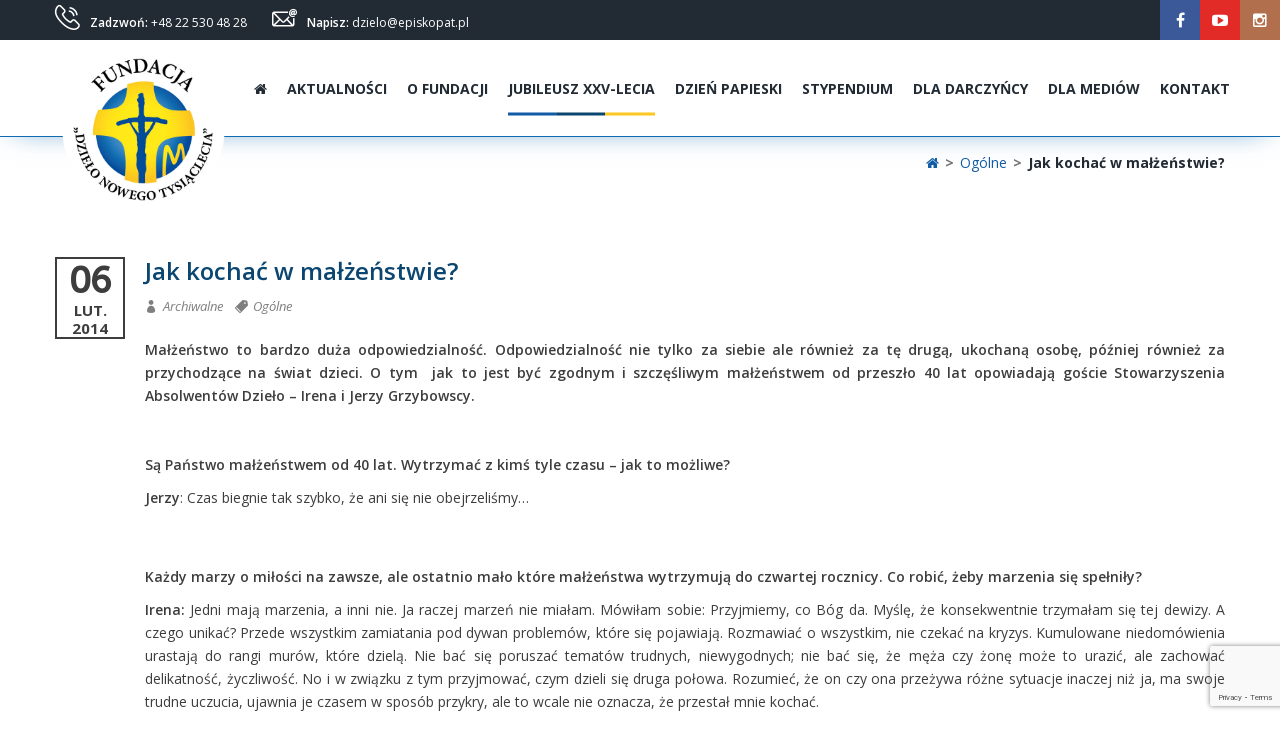

--- FILE ---
content_type: text/html; charset=UTF-8
request_url: https://dzielo.pl/jak-kochac-w-malzenstwie/
body_size: 25494
content:
<!DOCTYPE html>
<html lang="pl-PL">
<head>
	<meta charset="UTF-8">
	
	<!-- Latest IE rendering engine & Chrome Frame Meta Tags -->
	<!--[if IE]><meta http-equiv='X-UA-Compatible' content='IE=edge,chrome=1'><![endif]-->
	
	
	<title>Jak kochać w małżeństwie? &#8211; FDNT</title>
<meta name='robots' content='max-image-preview:large' />
<link rel='dns-prefetch' href='//maxcdn.bootstrapcdn.com' />
<link rel='dns-prefetch' href='//fonts.googleapis.com' />
<link rel="alternate" title="oEmbed (JSON)" type="application/json+oembed" href="https://dzielo.pl/wp-json/oembed/1.0/embed?url=https%3A%2F%2Fdzielo.pl%2Fjak-kochac-w-malzenstwie%2F" />
<link rel="alternate" title="oEmbed (XML)" type="text/xml+oembed" href="https://dzielo.pl/wp-json/oembed/1.0/embed?url=https%3A%2F%2Fdzielo.pl%2Fjak-kochac-w-malzenstwie%2F&#038;format=xml" />
<style id='wp-img-auto-sizes-contain-inline-css' type='text/css'>
img:is([sizes=auto i],[sizes^="auto," i]){contain-intrinsic-size:3000px 1500px}
/*# sourceURL=wp-img-auto-sizes-contain-inline-css */
</style>
<style id='wp-emoji-styles-inline-css' type='text/css'>

	img.wp-smiley, img.emoji {
		display: inline !important;
		border: none !important;
		box-shadow: none !important;
		height: 1em !important;
		width: 1em !important;
		margin: 0 0.07em !important;
		vertical-align: -0.1em !important;
		background: none !important;
		padding: 0 !important;
	}
/*# sourceURL=wp-emoji-styles-inline-css */
</style>
<style id='wp-block-library-inline-css' type='text/css'>
:root{--wp-block-synced-color:#7a00df;--wp-block-synced-color--rgb:122,0,223;--wp-bound-block-color:var(--wp-block-synced-color);--wp-editor-canvas-background:#ddd;--wp-admin-theme-color:#007cba;--wp-admin-theme-color--rgb:0,124,186;--wp-admin-theme-color-darker-10:#006ba1;--wp-admin-theme-color-darker-10--rgb:0,107,160.5;--wp-admin-theme-color-darker-20:#005a87;--wp-admin-theme-color-darker-20--rgb:0,90,135;--wp-admin-border-width-focus:2px}@media (min-resolution:192dpi){:root{--wp-admin-border-width-focus:1.5px}}.wp-element-button{cursor:pointer}:root .has-very-light-gray-background-color{background-color:#eee}:root .has-very-dark-gray-background-color{background-color:#313131}:root .has-very-light-gray-color{color:#eee}:root .has-very-dark-gray-color{color:#313131}:root .has-vivid-green-cyan-to-vivid-cyan-blue-gradient-background{background:linear-gradient(135deg,#00d084,#0693e3)}:root .has-purple-crush-gradient-background{background:linear-gradient(135deg,#34e2e4,#4721fb 50%,#ab1dfe)}:root .has-hazy-dawn-gradient-background{background:linear-gradient(135deg,#faaca8,#dad0ec)}:root .has-subdued-olive-gradient-background{background:linear-gradient(135deg,#fafae1,#67a671)}:root .has-atomic-cream-gradient-background{background:linear-gradient(135deg,#fdd79a,#004a59)}:root .has-nightshade-gradient-background{background:linear-gradient(135deg,#330968,#31cdcf)}:root .has-midnight-gradient-background{background:linear-gradient(135deg,#020381,#2874fc)}:root{--wp--preset--font-size--normal:16px;--wp--preset--font-size--huge:42px}.has-regular-font-size{font-size:1em}.has-larger-font-size{font-size:2.625em}.has-normal-font-size{font-size:var(--wp--preset--font-size--normal)}.has-huge-font-size{font-size:var(--wp--preset--font-size--huge)}.has-text-align-center{text-align:center}.has-text-align-left{text-align:left}.has-text-align-right{text-align:right}.has-fit-text{white-space:nowrap!important}#end-resizable-editor-section{display:none}.aligncenter{clear:both}.items-justified-left{justify-content:flex-start}.items-justified-center{justify-content:center}.items-justified-right{justify-content:flex-end}.items-justified-space-between{justify-content:space-between}.screen-reader-text{border:0;clip-path:inset(50%);height:1px;margin:-1px;overflow:hidden;padding:0;position:absolute;width:1px;word-wrap:normal!important}.screen-reader-text:focus{background-color:#ddd;clip-path:none;color:#444;display:block;font-size:1em;height:auto;left:5px;line-height:normal;padding:15px 23px 14px;text-decoration:none;top:5px;width:auto;z-index:100000}html :where(.has-border-color){border-style:solid}html :where([style*=border-top-color]){border-top-style:solid}html :where([style*=border-right-color]){border-right-style:solid}html :where([style*=border-bottom-color]){border-bottom-style:solid}html :where([style*=border-left-color]){border-left-style:solid}html :where([style*=border-width]){border-style:solid}html :where([style*=border-top-width]){border-top-style:solid}html :where([style*=border-right-width]){border-right-style:solid}html :where([style*=border-bottom-width]){border-bottom-style:solid}html :where([style*=border-left-width]){border-left-style:solid}html :where(img[class*=wp-image-]){height:auto;max-width:100%}:where(figure){margin:0 0 1em}html :where(.is-position-sticky){--wp-admin--admin-bar--position-offset:var(--wp-admin--admin-bar--height,0px)}@media screen and (max-width:600px){html :where(.is-position-sticky){--wp-admin--admin-bar--position-offset:0px}}

/*# sourceURL=wp-block-library-inline-css */
</style><style id='global-styles-inline-css' type='text/css'>
:root{--wp--preset--aspect-ratio--square: 1;--wp--preset--aspect-ratio--4-3: 4/3;--wp--preset--aspect-ratio--3-4: 3/4;--wp--preset--aspect-ratio--3-2: 3/2;--wp--preset--aspect-ratio--2-3: 2/3;--wp--preset--aspect-ratio--16-9: 16/9;--wp--preset--aspect-ratio--9-16: 9/16;--wp--preset--color--black: #000000;--wp--preset--color--cyan-bluish-gray: #abb8c3;--wp--preset--color--white: #ffffff;--wp--preset--color--pale-pink: #f78da7;--wp--preset--color--vivid-red: #cf2e2e;--wp--preset--color--luminous-vivid-orange: #ff6900;--wp--preset--color--luminous-vivid-amber: #fcb900;--wp--preset--color--light-green-cyan: #7bdcb5;--wp--preset--color--vivid-green-cyan: #00d084;--wp--preset--color--pale-cyan-blue: #8ed1fc;--wp--preset--color--vivid-cyan-blue: #0693e3;--wp--preset--color--vivid-purple: #9b51e0;--wp--preset--gradient--vivid-cyan-blue-to-vivid-purple: linear-gradient(135deg,rgb(6,147,227) 0%,rgb(155,81,224) 100%);--wp--preset--gradient--light-green-cyan-to-vivid-green-cyan: linear-gradient(135deg,rgb(122,220,180) 0%,rgb(0,208,130) 100%);--wp--preset--gradient--luminous-vivid-amber-to-luminous-vivid-orange: linear-gradient(135deg,rgb(252,185,0) 0%,rgb(255,105,0) 100%);--wp--preset--gradient--luminous-vivid-orange-to-vivid-red: linear-gradient(135deg,rgb(255,105,0) 0%,rgb(207,46,46) 100%);--wp--preset--gradient--very-light-gray-to-cyan-bluish-gray: linear-gradient(135deg,rgb(238,238,238) 0%,rgb(169,184,195) 100%);--wp--preset--gradient--cool-to-warm-spectrum: linear-gradient(135deg,rgb(74,234,220) 0%,rgb(151,120,209) 20%,rgb(207,42,186) 40%,rgb(238,44,130) 60%,rgb(251,105,98) 80%,rgb(254,248,76) 100%);--wp--preset--gradient--blush-light-purple: linear-gradient(135deg,rgb(255,206,236) 0%,rgb(152,150,240) 100%);--wp--preset--gradient--blush-bordeaux: linear-gradient(135deg,rgb(254,205,165) 0%,rgb(254,45,45) 50%,rgb(107,0,62) 100%);--wp--preset--gradient--luminous-dusk: linear-gradient(135deg,rgb(255,203,112) 0%,rgb(199,81,192) 50%,rgb(65,88,208) 100%);--wp--preset--gradient--pale-ocean: linear-gradient(135deg,rgb(255,245,203) 0%,rgb(182,227,212) 50%,rgb(51,167,181) 100%);--wp--preset--gradient--electric-grass: linear-gradient(135deg,rgb(202,248,128) 0%,rgb(113,206,126) 100%);--wp--preset--gradient--midnight: linear-gradient(135deg,rgb(2,3,129) 0%,rgb(40,116,252) 100%);--wp--preset--font-size--small: 13px;--wp--preset--font-size--medium: 20px;--wp--preset--font-size--large: 36px;--wp--preset--font-size--x-large: 42px;--wp--preset--spacing--20: 0.44rem;--wp--preset--spacing--30: 0.67rem;--wp--preset--spacing--40: 1rem;--wp--preset--spacing--50: 1.5rem;--wp--preset--spacing--60: 2.25rem;--wp--preset--spacing--70: 3.38rem;--wp--preset--spacing--80: 5.06rem;--wp--preset--shadow--natural: 6px 6px 9px rgba(0, 0, 0, 0.2);--wp--preset--shadow--deep: 12px 12px 50px rgba(0, 0, 0, 0.4);--wp--preset--shadow--sharp: 6px 6px 0px rgba(0, 0, 0, 0.2);--wp--preset--shadow--outlined: 6px 6px 0px -3px rgb(255, 255, 255), 6px 6px rgb(0, 0, 0);--wp--preset--shadow--crisp: 6px 6px 0px rgb(0, 0, 0);}:where(.is-layout-flex){gap: 0.5em;}:where(.is-layout-grid){gap: 0.5em;}body .is-layout-flex{display: flex;}.is-layout-flex{flex-wrap: wrap;align-items: center;}.is-layout-flex > :is(*, div){margin: 0;}body .is-layout-grid{display: grid;}.is-layout-grid > :is(*, div){margin: 0;}:where(.wp-block-columns.is-layout-flex){gap: 2em;}:where(.wp-block-columns.is-layout-grid){gap: 2em;}:where(.wp-block-post-template.is-layout-flex){gap: 1.25em;}:where(.wp-block-post-template.is-layout-grid){gap: 1.25em;}.has-black-color{color: var(--wp--preset--color--black) !important;}.has-cyan-bluish-gray-color{color: var(--wp--preset--color--cyan-bluish-gray) !important;}.has-white-color{color: var(--wp--preset--color--white) !important;}.has-pale-pink-color{color: var(--wp--preset--color--pale-pink) !important;}.has-vivid-red-color{color: var(--wp--preset--color--vivid-red) !important;}.has-luminous-vivid-orange-color{color: var(--wp--preset--color--luminous-vivid-orange) !important;}.has-luminous-vivid-amber-color{color: var(--wp--preset--color--luminous-vivid-amber) !important;}.has-light-green-cyan-color{color: var(--wp--preset--color--light-green-cyan) !important;}.has-vivid-green-cyan-color{color: var(--wp--preset--color--vivid-green-cyan) !important;}.has-pale-cyan-blue-color{color: var(--wp--preset--color--pale-cyan-blue) !important;}.has-vivid-cyan-blue-color{color: var(--wp--preset--color--vivid-cyan-blue) !important;}.has-vivid-purple-color{color: var(--wp--preset--color--vivid-purple) !important;}.has-black-background-color{background-color: var(--wp--preset--color--black) !important;}.has-cyan-bluish-gray-background-color{background-color: var(--wp--preset--color--cyan-bluish-gray) !important;}.has-white-background-color{background-color: var(--wp--preset--color--white) !important;}.has-pale-pink-background-color{background-color: var(--wp--preset--color--pale-pink) !important;}.has-vivid-red-background-color{background-color: var(--wp--preset--color--vivid-red) !important;}.has-luminous-vivid-orange-background-color{background-color: var(--wp--preset--color--luminous-vivid-orange) !important;}.has-luminous-vivid-amber-background-color{background-color: var(--wp--preset--color--luminous-vivid-amber) !important;}.has-light-green-cyan-background-color{background-color: var(--wp--preset--color--light-green-cyan) !important;}.has-vivid-green-cyan-background-color{background-color: var(--wp--preset--color--vivid-green-cyan) !important;}.has-pale-cyan-blue-background-color{background-color: var(--wp--preset--color--pale-cyan-blue) !important;}.has-vivid-cyan-blue-background-color{background-color: var(--wp--preset--color--vivid-cyan-blue) !important;}.has-vivid-purple-background-color{background-color: var(--wp--preset--color--vivid-purple) !important;}.has-black-border-color{border-color: var(--wp--preset--color--black) !important;}.has-cyan-bluish-gray-border-color{border-color: var(--wp--preset--color--cyan-bluish-gray) !important;}.has-white-border-color{border-color: var(--wp--preset--color--white) !important;}.has-pale-pink-border-color{border-color: var(--wp--preset--color--pale-pink) !important;}.has-vivid-red-border-color{border-color: var(--wp--preset--color--vivid-red) !important;}.has-luminous-vivid-orange-border-color{border-color: var(--wp--preset--color--luminous-vivid-orange) !important;}.has-luminous-vivid-amber-border-color{border-color: var(--wp--preset--color--luminous-vivid-amber) !important;}.has-light-green-cyan-border-color{border-color: var(--wp--preset--color--light-green-cyan) !important;}.has-vivid-green-cyan-border-color{border-color: var(--wp--preset--color--vivid-green-cyan) !important;}.has-pale-cyan-blue-border-color{border-color: var(--wp--preset--color--pale-cyan-blue) !important;}.has-vivid-cyan-blue-border-color{border-color: var(--wp--preset--color--vivid-cyan-blue) !important;}.has-vivid-purple-border-color{border-color: var(--wp--preset--color--vivid-purple) !important;}.has-vivid-cyan-blue-to-vivid-purple-gradient-background{background: var(--wp--preset--gradient--vivid-cyan-blue-to-vivid-purple) !important;}.has-light-green-cyan-to-vivid-green-cyan-gradient-background{background: var(--wp--preset--gradient--light-green-cyan-to-vivid-green-cyan) !important;}.has-luminous-vivid-amber-to-luminous-vivid-orange-gradient-background{background: var(--wp--preset--gradient--luminous-vivid-amber-to-luminous-vivid-orange) !important;}.has-luminous-vivid-orange-to-vivid-red-gradient-background{background: var(--wp--preset--gradient--luminous-vivid-orange-to-vivid-red) !important;}.has-very-light-gray-to-cyan-bluish-gray-gradient-background{background: var(--wp--preset--gradient--very-light-gray-to-cyan-bluish-gray) !important;}.has-cool-to-warm-spectrum-gradient-background{background: var(--wp--preset--gradient--cool-to-warm-spectrum) !important;}.has-blush-light-purple-gradient-background{background: var(--wp--preset--gradient--blush-light-purple) !important;}.has-blush-bordeaux-gradient-background{background: var(--wp--preset--gradient--blush-bordeaux) !important;}.has-luminous-dusk-gradient-background{background: var(--wp--preset--gradient--luminous-dusk) !important;}.has-pale-ocean-gradient-background{background: var(--wp--preset--gradient--pale-ocean) !important;}.has-electric-grass-gradient-background{background: var(--wp--preset--gradient--electric-grass) !important;}.has-midnight-gradient-background{background: var(--wp--preset--gradient--midnight) !important;}.has-small-font-size{font-size: var(--wp--preset--font-size--small) !important;}.has-medium-font-size{font-size: var(--wp--preset--font-size--medium) !important;}.has-large-font-size{font-size: var(--wp--preset--font-size--large) !important;}.has-x-large-font-size{font-size: var(--wp--preset--font-size--x-large) !important;}
/*# sourceURL=global-styles-inline-css */
</style>

<style id='classic-theme-styles-inline-css' type='text/css'>
/*! This file is auto-generated */
.wp-block-button__link{color:#fff;background-color:#32373c;border-radius:9999px;box-shadow:none;text-decoration:none;padding:calc(.667em + 2px) calc(1.333em + 2px);font-size:1.125em}.wp-block-file__button{background:#32373c;color:#fff;text-decoration:none}
/*# sourceURL=/wp-includes/css/classic-themes.min.css */
</style>
<link rel='stylesheet' id='contact-form-7-css' href='https://dzielo.pl/wp-content/plugins/contact-form-7/includes/css/styles.css?ver=6.1.4' type='text/css' media='all' />
<link rel='stylesheet' id='rs-plugin-settings-css' href='https://dzielo.pl/wp-content/plugins/revslider/public/assets/css/settings.css?ver=5.4.8.3' type='text/css' media='all' />
<style id='rs-plugin-settings-inline-css' type='text/css'>
#rs-demo-id {}
/*# sourceURL=rs-plugin-settings-inline-css */
</style>
<link rel='stylesheet' id='rk-sylwetki-font-awesome-css' href='https://maxcdn.bootstrapcdn.com/font-awesome/4.5.0/css/font-awesome.min.css?ver=0.4' type='text/css' media='all' />
<link rel='stylesheet' id='rk_sylwetki_showcase_css-css' href='https://dzielo.pl/wp-content/plugins/rk-sylwetki-dzielo/assets/css/sylwetki-style.css?ver=0.4' type='text/css' media='all' />
<link rel='stylesheet' id='rk_sylwetki_showcase_style-css' href='https://dzielo.pl/wp-content/plugins/rk-sylwetki-dzielo/assets/css/slick.css?ver=0.4' type='text/css' media='all' />
<link rel='stylesheet' id='rk_sylwetki_showcase_buttons-css' href='https://dzielo.pl/wp-content/plugins/rk-sylwetki-dzielo/assets/css/buttons.css?ver=0.4' type='text/css' media='all' />
<link rel='stylesheet' id='sweetalert-style-css' href='https://dzielo.pl/wp-content/themes/volunteer/css/sweetalert.css?ver=0da933cb77998f9540869ed2e925c823' type='text/css' media='all' />
<link rel='stylesheet' id='contact-css' href='https://dzielo.pl/wp-content/themes/volunteer/css/contact.css?ver=0da933cb77998f9540869ed2e925c823' type='text/css' media='all' />
<link rel='stylesheet' id='main-css' href='https://dzielo.pl/wp-content/themes/volunteer/css/main.css?ver=0da933cb77998f9540869ed2e925c823' type='text/css' media='all' />
<link rel='stylesheet' id='youtube-channel-gallery-css' href='https://dzielo.pl/wp-content/plugins/youtube-channel-gallery_/styles.css?ver=0da933cb77998f9540869ed2e925c823' type='text/css' media='all' />
<link rel='stylesheet' id='jquery.magnific-popup-css' href='https://dzielo.pl/wp-content/plugins/youtube-channel-gallery_/magnific-popup.css?ver=0da933cb77998f9540869ed2e925c823' type='text/css' media='all' />
<link rel='stylesheet' id='slb_core-css' href='https://dzielo.pl/wp-content/plugins/simple-lightbox/client/css/app.css?ver=2.9.4' type='text/css' media='all' />
<link rel='stylesheet' id='volunteer-prettyphoto-style-css' href='https://dzielo.pl/wp-content/themes/volunteer/css/prettyPhoto.css?ver=0da933cb77998f9540869ed2e925c823' type='text/css' media='all' />
<link rel='stylesheet' id='volunteer-font-awesome-style-css' href='https://dzielo.pl/wp-content/themes/volunteer/css/font-awesome.min.css?ver=0da933cb77998f9540869ed2e925c823' type='text/css' media='all' />
<link rel='stylesheet' id='volunteer-simple-line-icons-style-css' href='https://dzielo.pl/wp-content/themes/volunteer/css/simple-line-icons.css?ver=0da933cb77998f9540869ed2e925c823' type='text/css' media='all' />
<link rel='stylesheet' id='volunteer-font-awesome-social-style-css' href='https://dzielo.pl/wp-content/themes/volunteer/css/font-awesome-social.css?ver=0da933cb77998f9540869ed2e925c823' type='text/css' media='all' />
<link rel='stylesheet' id='volunteer-flaticons-style-css' href='https://dzielo.pl/wp-content/themes/volunteer/css/flaticon.css?ver=0da933cb77998f9540869ed2e925c823' type='text/css' media='all' />
<link rel='stylesheet' id='volunteer-owlcarousel-style-css' href='https://dzielo.pl/wp-content/themes/volunteer/css/owl.carousel.css?ver=0da933cb77998f9540869ed2e925c823' type='text/css' media='all' />
<link rel='stylesheet' id='volunteer-effects-style-css' href='https://dzielo.pl/wp-content/themes/volunteer/css/animate.css?ver=0da933cb77998f9540869ed2e925c823' type='text/css' media='all' />
<link rel='stylesheet' id='volunteer-ratings-stars-css' href='https://dzielo.pl/wp-content/themes/volunteer/css/rateit.css?ver=0da933cb77998f9540869ed2e925c823' type='text/css' media='all' />
<link rel='stylesheet' id='mediaelement-css' href='https://dzielo.pl/wp-includes/js/mediaelement/mediaelementplayer-legacy.min.css?ver=4.2.17' type='text/css' media='all' />
<link rel='stylesheet' id='wp-mediaelement-css' href='https://dzielo.pl/wp-includes/js/mediaelement/wp-mediaelement.min.css?ver=0da933cb77998f9540869ed2e925c823' type='text/css' media='all' />
<link rel='stylesheet' id='js_composer_front-css' href='https://dzielo.pl/wp-content/plugins/js_composer/assets/css/js_composer.min.css?ver=6.0.3' type='text/css' media='all' />
<link rel='stylesheet' id='volunteer-mediaelement-style-css' href='https://dzielo.pl/wp-content/themes/volunteer/css/mediaelementplayer.css?ver=0da933cb77998f9540869ed2e925c823' type='text/css' media='all' />
<link rel='stylesheet' id='volunteer-bootstrap-validation-style-css' href='https://dzielo.pl/wp-content/themes/volunteer/css/bootstrapValidator.min.css?ver=0da933cb77998f9540869ed2e925c823' type='text/css' media='all' />
<link rel='stylesheet' id='volunteer-theme-bootstrap-style-css' href='https://dzielo.pl/wp-content/themes/volunteer/css/bootstrap.min.css?ver=0da933cb77998f9540869ed2e925c823' type='text/css' media='all' />
<link rel='stylesheet' id='volunteer-theme-style-css' href='https://dzielo.pl/wp-content/themes/volunteer/style.css?ver=0da933cb77998f9540869ed2e925c823' type='text/css' media='all' />
<link rel='stylesheet' id='volunteer-theme-responsive-style-css' href='https://dzielo.pl/wp-content/themes/volunteer/css/responsive.css?ver=0da933cb77998f9540869ed2e925c823' type='text/css' media='all' />
<link rel='stylesheet' id='volunteer-color-scheme-style-css' href='https://dzielo.pl/wp-content/themes/volunteer/color-schemes/default.css?ver=0da933cb77998f9540869ed2e925c823' type='text/css' media='all' />
<link rel='stylesheet' id='volunteer-bg-videoplayer-style-css' href='https://dzielo.pl/wp-content/themes/volunteer/css/mb.YTPlayer.css?ver=0da933cb77998f9540869ed2e925c823' type='text/css' media='all' />
<link rel='stylesheet' id='volunteer-google-fonts-css' href='//fonts.googleapis.com/css?family=Open+Sans%3A200%2C200italic%2C300%2C300italic%2C400%2C400italic%2C500%2C500italic%2C600%2C600italic%2C700%2C700italic%2C800%2C800italic%2C900%2C900italic%7C&#038;subset=latin%2Cgreek-ext%2Ccyrillic%2Clatin-ext%2Cgreek%2Ccyrillic-ext%2Cvietnamese&#038;ver=0da933cb77998f9540869ed2e925c823' type='text/css' media='all' />
<link rel='stylesheet' id='template-core-shortcodes-css' href='https://dzielo.pl/wp-content/plugins/template-core/shortcodes.css?ver=0da933cb77998f9540869ed2e925c823' type='text/css' media='all' />
<script type="text/javascript" id="jquery-core-js-extra">
/* <![CDATA[ */
var volunteer_js_vars = {"volunteer_template_uri":"https://dzielo.pl/wp-content/themes/volunteer","volunteer_ajax_url":"https://dzielo.pl/wp-admin/admin-ajax.php"};
//# sourceURL=jquery-core-js-extra
/* ]]> */
</script>
<script type="text/javascript" src="https://dzielo.pl/wp-includes/js/jquery/jquery.min.js?ver=3.7.1" id="jquery-core-js"></script>
<script type="text/javascript" src="https://dzielo.pl/wp-includes/js/jquery/jquery-migrate.min.js?ver=3.4.1" id="jquery-migrate-js"></script>
<script type="text/javascript" src="https://dzielo.pl/wp-content/plugins/revslider/public/assets/js/jquery.themepunch.tools.min.js?ver=5.4.8.3" id="tp-tools-js"></script>
<script type="text/javascript" src="https://dzielo.pl/wp-content/plugins/revslider/public/assets/js/jquery.themepunch.revolution.min.js?ver=5.4.8.3" id="revmin-js"></script>
<script type="text/javascript" src="https://dzielo.pl/wp-content/themes/volunteer/js/bootstrapValidator.min.js?ver=0da933cb77998f9540869ed2e925c823" id="volunteer-bootstrap-validator-js-js"></script>
<script type="text/javascript" src="https://dzielo.pl/wp-content/themes/volunteer/js/bootstrap.min.js?ver=0da933cb77998f9540869ed2e925c823" id="volunteer-bootstrap-js-js"></script>
<script type="text/javascript" src="https://dzielo.pl/wp-content/themes/volunteer/js/general.js?ver=0da933cb77998f9540869ed2e925c823" id="volunteer-general-js-js"></script>
<link rel="https://api.w.org/" href="https://dzielo.pl/wp-json/" /><link rel="alternate" title="JSON" type="application/json" href="https://dzielo.pl/wp-json/wp/v2/posts/2637" /><link rel="EditURI" type="application/rsd+xml" title="RSD" href="https://dzielo.pl/xmlrpc.php?rsd" />
<link rel="canonical" href="https://dzielo.pl/jak-kochac-w-malzenstwie/" />
<link rel='shortlink' href='https://dzielo.pl/?p=2637' />
<meta name="viewport" content="width=device-width, initial-scale=1, maximum-scale=1" />
<!-- Custom CSS -->
<style type="text/css">
a { color: #ffee5e; }.navbar-brand .site-logo-text, .navbar-brand .site-logo-text:hover { color: #ffee5e; }#back-to-top { background-color: #115CA4; }.header-top-section a:hover { color: #ffee5e; }.page-breadcrumbs ul li a:hover, .page-breadcrumbs ul li a:active, .page-breadcrumbs ul li a:focus, .woocommerce .woocommerce-breadcrumb a:hover, .woocommerce .woocommerce-breadcrumb a:active, .woocommerce .woocommerce-breadcrumb a:focus, .page-breadcrumbs ul li a, .page-breadcrumbs span > a, .woocommerce .woocommerce-breadcrumb a { color: #ffee5e; }.vc_general.vc_btn3.vc_btn3-style-border.vc_btn3-color-theme_light { border-color: #ffee5e; color: #ffee5e; }.vc_general.vc_btn3.vc_btn3-style-border.vc_btn3-color-theme_light:hover { background: #ffee5e; }.vc_general.vc_btn3.vc_btn3-style-background.vc_btn3-color-theme_light { background: #ffee5e; border-color: #ffee5e; }.vc_general.vc_btn3.vc_btn3-style-background.vc_btn3-color-theme_light:hover { color: #ffee5e; }.vc_general.vc_btn3.vc_btn3-style-background.vc_btn3-color-white:hover { background: #ffee5e; border-color: #ffee5e; }.vc_general.vc_btn3.vc_btn3-style-background:hover { background: #ffee5e; border-color: #ffee5e; }.header-top-section .tpath-top-nav .navbar-nav > li > a:hover, .header-top-section .tpath-top-nav .navbar-nav > li > a:active, .header-top-section .tpath-top-nav .navbar-nav > li > a:focus { color: #ffee5e; }.header-section .header-main-section .nav.navbar-nav.tpath-main-nav a:hover, .header-section .header-main-section .nav.navbar-nav.tpath-main-nav a:focus, .header-section .header-main-section .nav.navbar-nav.tpath-main-nav a:active, .header-section .header-main-section .nav.navbar-nav.tpath-main-nav > li:hover > a, .header-section .header-main-section .nav.navbar-nav.tpath-main-nav li.active > a, .header-section .nav.navbar-nav .side-menu a:hover, .header-section .nav.navbar-nav .side-menu a:active, .header-section .nav.navbar-nav .side-menu a:focus, .link-url:hover, .link-url:hover a, .link-url a:hover, .header-section .nav.navbar-nav.tpath-main-nav li .tpath-megamenu-container .tpath-megamenu li.active > a, .header-section .nav.navbar-nav.tpath-main-nav li .tpath-megamenu-container .tpath-megamenu a:hover, .header-section .nav.navbar-nav.tpath-main-nav li .tpath-megamenu-container .tpath-megamenu a:active, .header-section .nav.navbar-nav.tpath-main-nav li .tpath-megamenu-container .tpath-megamenu a:focus, .header-main-section .nav.navbar-nav ul.dropdown-menu li.current-menu-parent a, .header-main-section .nav.navbar-nav li.current-menu-parent a { color: #ffee5e; }.header-main-section .nav.navbar-nav.tpath-main-nav li.current-menu-ancestor > a{ color: #115CA4; }.dropdown-menu, .dropdown-menu .sub-menu { border-color: #ffee5e; }.navbar-toggle, .flex-direction-nav a {	background-color: #ffee5e; }.tpath-section-title.text-center::before { background-color: #ffee5e; }.header-top-section a:hover, .header-top-section a:focus, .header-top-section a:active { color: #ffee5e; }.header-main-section ul li.header-main-cart a:hover, .header-main-section ul li.header-main-cart a:focus, .header-main-section ul li.header-main-cart a:active { color: #ffee5e; }.feature-icon.iconfb-bordered.iconfb-skin-default.icon-shape, .feature-icon.iconfb-none.iconfb-skin-default, .feature-icon.iconfb-bg.iconfb-skin-dark.icon-shape { color: #ffee5e; }.feature-icon.iconfb-bordered.iconfb-skin-default.icon-shape { border-color: #ffee5e; }.feature-icon.iconfb-bg.iconfb-skin-default.icon-shape { background-color: #ffee5e; color: #fff; }.feature-box-item:hover .feature-icon.iconfb-bordered.iconfb-skin-default.icon-shape, .feature-box-item:hover .feature-icon.iconfb-bordered.iconfb-skin-light.icon-shape, .feature-box-item:hover .feature-icon.iconfb-bordered.iconfb-skin-dark.icon-shape {	background-color: #ffee5e;	border-color: #ffee5e; color: #fff; }.feature-box-item:hover .feature-icon.iconfb-bg-none.iconfb-skin-light, .feature-box-item:hover .feature-icon.iconfb-bg-none.iconfb-skin-dark, .feature-box-item:hover .feature-icon.iconfb-none.iconfb-skin-light, .feature-box-item:hover .feature-icon.iconfb-none.iconfb-skin-dark { color: #ffee5e; }.tpath-listitem li:hover::before { color: #ffee5e; }.testimonial-slider-wrapper.type-author_top .testimonial-info {	border-color: #ffee5e; }.testimonial-slider-wrapper .owl-controls .owl-nav i:hover, .testimonial-slider-wrapper .owl-controls .owl-nav div:hover i { color: #ffee5e; }.tpath-counter-icon .counter-icon, .tpath-count-number .counter { color: #ffee5e; }.portfolio-tabs li a.active span, .portfolio-tabs li:hover a { color: #ffee5e; }.portfolio-tabs li a.active::before { background: #ffee5e; }.portfolio-tabs li a.active { color: #ffee5e; }.btn.btn-style-outline { border-color: #ffee5e; color: #ffee5e; }.primary-dark-color .btn.btn-style-color:hover, .primary-dark-color .btn.btn-style-color:active, .primary-dark-color .btn.btn-style-color:focus { 	background-color: #ffee5e; border-color: #ffee5e; }.btn.btn-style-outline:hover, .btn.btn-style-outline:active, .btn.btn-style-outline:focus {	background-color: #ffee5e; border-color: #ffee5e; }.btn.btn-style-outline.btn-white:hover, .btn.btn-style-outline.btn-white:active, .btn.btn-style-outline.btn-white:focus { color: #ffee5e; }.btn.btn-style-color1 { background-color: #ffee5e; border-color: #ffee5e; }.btn, .form-submit .submit { background: #ffee5e; border-color: #ffee5e; }.btn.btn-simple-text { color: #ffee5e; }.btn.btn-active { background: #ffee5e; border-color: #ffee5e; }.btn.btn-active:hover, .btn.btn-active:active, .btn.btn-active:focus, .vc-btn-active .vc_general.vc_btn3.vc_btn3-style-custom:hover, .vc-btn-active .vc_general.vc_btn3.vc_btn3-style-custom:active, .vc-btn-active .vc_general.vc_btn3.vc_btn3-style-custom:focus { color: #ffee5e; }.btn.btn-style-2 { background: #ffee5e; border-color: #ffee5e; }.btn.btn-style-2:hover, .btn.btn-style-2:active, .btn.btn-style-2:focus { border-color: #ffee5e; background: #ffee5e; }input[type="submit"]:hover, input[type="submit"]:active, input[type="submit"]:focus { border-color: #ffee5e; }.tpath-input-submit .btn.tpath-submit::before, .comment-form .form-submit .submit::before { background: #ffee5e; }.wpcf7 input[type="submit"]:hover, .wpcf7 input[type="submit"]:active, .wpcf7 input[type="submit"]:focus { border-color: #115CA4; }.pricing-plan-list.pricing-box:hover { border-color: #ffee5e; }.tpath-pricing-item .table-header { background-color: #ffee5e; }.tpath-pricing-item .table-cost sup { color: #ffee5e; }.table-divider .pricing-line { background: #ffee5e; }.rev_slider .border-bottom { background-color: #ffee5e; }.tp-bullets.custom .bullet.selected { border-color:#ffee5e; } .widget-title::before, .tpath-section-title::before, .page-title-header::before { background-color: #ffee5e; }.tpath-quote-box { background: #ffee5e; }.tpath-quote-box .author-title { border-color:#ffee5e; }.tpath-quote-box .author-title .author-designation { color: #ffee5e; }.team-item .team-item-wrapper:hover { border-color: #ffee5e; }.team-item h5.team-member-name a:hover, .team-item h5.team-member-name a:active, .team-item h5.team-member-name a:focus, .team-member_email > a:hover, .team-member_email > a:active, .team-member_email > a:focus { color: #ffee5e; }.tpath-team-slider-wrapper .tpath-owl-carousel .owl-controls .owl-nav:hover .fa { color: #ffee5e; }.single-tpath_team_member .team-member-designation { color: #ffee5e; }.testimonial-slider-wrapper.type-default .client-author-info:before { border-color: #ffee5e; }.testimonial-info .author-designation { color: #ffee5e; }.owl-carousel.owl-theme .owl-controls .owl-nav div:hover i { color: #ffee5e; border-color: #ffee5e; }.wpb_wrapper .wpb_tabs .wpb_tabs_nav li:hover > a, .wpb_wrapper .wpb_tabs .wpb_tabs_nav li.active > a:hover, .wpb_wrapper .wpb_tabs .wpb_tabs_nav li.active > a:focus, .wpb_wrapper .wpb_tabs .wpb_tabs_nav li.active a, .wpb_wrapper .wpb_content_element .wpb_tabs_nav li.ui-tabs-active a { background: #ffee5e; }.tpath-tabs-widget .nav-tabs > li:hover > a, .tpath-tabs-widget .nav-tabs > li.active > a:hover, .tpath-tabs-widget .nav-tabs > li.active > a:focus, .tpath-tabs-widget .nav-tabs > li.active a, .tpath-tabs-widget .nav-tabs > li.ui-tabs-active a { background: #ffee5e; }.testimonial-carousel-slider.owl-carousel.owl-theme .owl-controls .owl-nav div:hover { border-color: #ffee5e; }.testimonial-carousel-slider.owl-carousel.owl-theme .owl-controls .owl-nav div:hover i { color: #ffee5e; }.tpath-testimonial .testimonial-content .fa { color: #ffee5e; }.owl-carousel.owl-theme .owl-controls .owl-dot.active span { background: #ffee5e; border-color: #ffee5e; }.tpath-social-share-box .tpath-social-share-icons li a:hover { color: #ffee5e; border-color: #ffee5e; }.footer-widgets ul li:hover a, .footer-section a:hover { color: #ffee5e; }.footer-section .footer-widgets .widget_nav_menu li:before { background: #ffee5e; }.footer-widgets h5 { color: #ffee5e; }.tpath_contact_info_widget .contact_info-inner .fa, .tpath_contact_info_widget .contact_info-inner .simple-icon { color: #ffee5e; }.tpath-social-icons.widget-soc-icon li:hover a { border-color: #ffee5e; color: #ffee5e; }.tpath-social-icons.widget-soc-icon li:hover a i { color: #ffee5e; }.tweet-item:before { color: #ffee5e; }.tweet-item a { color: #ffee5e; }.sidebar .contact_info-inner .fa, .sidebar .contact_info-inner .simple-icon { color: #ffee5e; }.widget.widget_tag_cloud .tagcloud a:hover, .widget.widget_tag_cloud .tagcloud a:active, .widget.widget_tag_cloud .tagcloud a:focus { background: #ffee5e; }.posts-content-container .entry-meta li:hover a, .posts-content-container .entry-meta li:hover { color: #ffee5e; }.post .entry-title a:hover, .post .entry-title a:active, .post .entry-title a:focus, .tpath-search-results .entry-title a:hover, .tpath-search-results .entry-title a:active, .tpath-search-results .entry-title a:focus {	color: #ffee5e;}blockquote::before { background: #ffee5e; }.large-posts .entry-header h3.entry-title:hover a {	color: #ffee5e; }.large-posts .post-media .post-overlay-icons .blog-icon { background: #ffee5e; }.pagination > li > a:hover, .pagination > li > span.page-numbers.current { background: #ffee5e; }.has-post-thumbnail .posts-content-container .entry-thumbnail .owl-controls .owl-nav div { background: #ffee5e; }.post-navigation .pager li a { background: #115CA4; }input[type="submit"], .tpath-booking-form-wrapper .rtb-booking-form button { background: #ffee5e; border-color: #ffee5e; }.wpcf7 input[type="submit"] {background: #222a33; border-color: #ffffff; }.comment-post-meta span a { background: #ffee5e; border-color:#ffee5e; }.comment-post-meta span a:hover { color: #ffee5e; }.tpath-posts-container .post-media .entry-thumbnail > a:before { background: rgba(255, 238, 94, 0.8); }.bg-style.primary-color { background-color: #ffee5e; }.bg-style.overlay-wrapper.bg-overlay.theme-overlay-color:before { background-color: rgba(255, 238, 94, 0.8); }.bg-style.overlay-wrapper.bg-overlay.theme-overlay-color.light-opacity:before { background-color: rgba(255, 238, 94, 0.4); }.tpath-contact-info i {	color: #ffee5e; }.vc_progress_bar .vc_single_bar .vc_bar { background-color: #ffee5e; }#main .vc_images_carousel .vc_carousel-control { background: #ffee5e; }#main .vc_images_carousel .vc_carousel-control:hover { background: #ffee5e; }#main .vc_images_carousel .vc_carousel-indicators li { background-color: #ffee5e; border-color: #ffee5e; }.vc_images_carousel .vc_carousel-indicators .vc_active { border-color: #ffee5e; }.vc_toggle_content > h2 { color: #ffee5e; }.vc_tta-accordion .vc_tta-panels-container .vc_tta-panel .vc_tta-panel-heading:hover a { color: #ffee5e; }.vc_tta-accordion .vc_tta-panels-container .vc_tta-panel .vc_tta-panel-heading:hover a .vc_tta-controls-icon:before, .vc_tta-accordion .vc_tta-panels-container .vc_tta-panel .vc_tta-panel-heading:hover a .vc_tta-controls-icon:after { border-color: #ffee5e; }#tribe-events .tribe-events-button, #tribe-events .tribe-events-button:hover, #tribe_events_filters_wrapper input[type="submit"], .tribe-events-button, .tribe-events-button.tribe-active:hover, .tribe-events-button.tribe-inactive, .tribe-events-button:hover, .tribe-events-calendar td.tribe-events-present div[id*="tribe-events-daynum-"], .tribe-events-calendar td.tribe-events-present div[id*="tribe-events-daynum-"] > a { background: #ffee5e; }.ecs-img-overlay::after { background-color: rgba(255, 238, 94, 0.7); }.style_two .portfolio-item:hover .overlay-box::before{ background: #ffee5e; }.style_two .portfolio-single-item .overlay-box:before { background: #ffee5e; }.tpath-testimonial .testimonial-content { border-color: #ffee5e; }.testimonial-item:hover { background: #ffee5e; }.style_three .portfolio-single-item .portfolio-miniborder { background: #ffee5e; }.vc_toggle .vc_toggle_content h3 { color: #ffee5e; }.vc_wp_search .search-form .input-group-btn .btn-search { background: #ffee5e; }.bg-style.primary-color .tpath-section-title .section-sub-title, .bg-style.primary-color .tpath-section-title .section-sub-title p, .bg-style.primary-color .tpath-feature-box .tpath-feature-icon i, .bg-style.primary-color .tpath-feature-box-content, .bg-style.primary-color .tpath-feature-box-content p, .author-description, .author-description p, .bg-style.primary-color .vc_cta3-content p { color: #FFE918; }.bg-style.primary-color .vc_column_container.border-right_only { border-color: #FFE918; }.bg-style.primary-color .tpath-section-title.title-bottom_border .section-title:before, .bg-style.primary-color .tpath-section-title.title-bottom_border .section-title:after, .bg-style.primary-color .tpath-section-title.title-bottom_border .section-sub-title:before, .bg-style.primary-color .tpath-section-title.title-bottom_border .section-sub-title:after { background-color: #FFE918; }.btn.btn-style-color { background-color: #fcc720; border-color: #fcc720; }.vc_general.vc_btn3.vc_btn3-style-border.vc_btn3-color-theme_dark { border-color: #fcc720; color: #fcc720; }.vc_general.vc_btn3.vc_btn3-style-border.vc_btn3-color-theme_dark:hover { background: #fcc720; }.vc_general.vc_btn3.vc_btn3-style-background.vc_btn3-color-theme_dark {	background: #fcc720; border-color: #fcc720; }.vc_general.vc_btn3.vc_btn3-style-background.vc_btn3-color-theme_dark:hover { color: #fcc720; border-color: #fcc720; }.bg-style.primary-dark-color { background-color: #fcc720; }.sidebar .widget { border-bottom-color: #fcc720; }.sidebar .widget a:hover, .sidebar .widget li:hover a, .sidebar .widget li.posts-item h5 a:hover, .sidebar .widget li.posts-item h5 a:active, .sidebar .widget li.posts-item h5 a:focus, .sidebar .widget ul ul li:hover a, .sidebar .widget ul ul li:hover:before, .sidebar .widget ul.children ul ul li:hover a, body .sidebar .widget ul ul ul li:hover a, body .sidebar .widget ul ul ul li:hover:before { color: #fcc720; }.sidebar .widget li:hover:before, .sidebar .widget li:before { color: #fcc720; }.vc_tta-style-tpath_tour_design .vc_tta-tabs-list li.vc_tta-tab > a::before { color: #fcc720; }.vc_tta-style-tpath_tour_design .vc_tta-tabs-list li.vc_tta-tab.vc_active > a {	background: #fcc720; }.vc_tta-style-tpath_tour_design .vc_tta-tabs-list li.vc_tta-tab:hover, .vc_tta-style-tpath_tour_design .vc_tta-tabs-list li.vc_tta-tab.vc_active:hover { background: #fcc720; }.campaign-progress-bar .bar { background: repeating-linear-gradient(45deg, #ffee5e, #ffee5e 10px, #FFE918 10px, #FFE918 20px); background: -webkit-repeating-linear-gradient(45deg, #ffee5e, #ffee5e 10px, #FFE918 10px, #FFE918 20px); background: -o-repeating-linear-gradient(45deg, #ffee5e, #ffee5e 10px, #FFE918 10px, #FFE918 20px); background: -ms-repeating-linear-gradient(45deg, #ffee5e, #ffee5e 10px, #FFE918 10px, #FFE918 20px); background: -moz-repeating-linear-gradient(45deg, #ffee5e, #ffee5e 10px, #FFE918 10px, #FFE918 20px); }.header-main-section ul li > a::after {	background: #ffee5e; background: -moz-linear-gradient(left, #ffee5e 33%, #FFE918 33%, #FFE918 66%, #fcc720 66%); background: -webkit-gradient(linear, left top, right top, color-stop(33%,#ffee5e), color-stop(33%,#FFE918), color-stop(66%,#FFE918), color-stop(66%,#fcc720)); background: -webkit-linear-gradient(left, #ffee5e 33%,#FFE918 33%,#FFE918 66%,#fcc720 66%); background: -o-linear-gradient(left, #ffee5e 33%,#FFE918 33%,#FFE918 66%,#fcc720 66%); background: -ms-linear-gradient(left, #ffee5e 33%,#FFE918 33%,#FFE918 66%,#fcc720 66%); background: linear-gradient(to right, #ffee5e 33%,#FFE918 33%,#FFE918 66%,#fcc720 66%); filter: progid:DXImageTransform.Microsoft.gradient( startColorstr="#ffee5e", endColorstr="#fcc720",GradientType=1 ); }
a { color: #0a0000; }
#tpath_wrapper .header-section { background-attachment: fixed;background-position: top center; }
.navbar-brand .site-logo-text { font-family: Open Sans;font-size: 48px;font-style: normal;font-weight: 300;color: ; }
.fullwidth .container, .tpath-owl-carousel .owl-controls { max-width: 1200px; }
.fullwidth .container-big { max-width: 1260px; }
.boxed #tpath_wrapper { max-width: 1170px; }
.boxed .container, .tpath-owl-carousel .owl-controls, .boxed .is-sticky .header-main-section { max-width: 1170px; }
.boxed .container-big { max-width: 1290px; }
body { font-family: Open Sans;font-size: 14px;font-style: normal;font-weight: 400;color: #3d3d3d; }
#main-wrapper, #main-wrapper #primary, #main-wrapper #sidebar, #main-wrapper #secondary-sidebar { min-height: 300px; }
.dropdown-menu { min-width: 220px; }
.header-top-section .tpath-top-nav .navbar-nav > li > a { font-family: Open Sans;font-size: 12px;font-style: normal;font-weight: 600;color: ; }
.nav.navbar-nav.tpath-main-nav li a, .nav.navbar-nav.tpath-main-nav li span.menu-toggler, .menu-icon-box { font-family: Open Sans;font-size: 14px;font-style: normal;font-weight: 600;color: ; }
.header-section .nav.navbar-nav .dropdown-menu > li > a, .dropdown-menu .sub-menu a, .header-main-section .nav.navbar-nav ul.dropdown-menu li.current-menu-parent ul li a { font-family: Open Sans;font-size: 13px;font-style: normal;font-weight: 400;color: ; }
h1, .tp-caption.slider-title { font-family: Open Sans;font-size: 40px;font-style: normal;font-weight: 600;color: ; }
h2, h2 a, .tp-caption.slider-subtitle { font-family: Open Sans;font-size: 36px;font-style: normal;font-weight: 600;color: ; }
h3 { font-family: Open Sans;font-size: 32px;font-style: normal;font-weight: 600;color: ; }
h4, .comment-reply-title, .widget-title { font-family: Open Sans;font-size: 28px;font-style: normal;font-weight: 600;color: ; }
h5 { font-family: Open Sans;font-size: 24px;font-style: normal;font-weight: 600;color: ; }
h6, .tp-caption.slider-thumb-title { font-family: Open Sans;font-size: 20px;font-style: normal;font-weight: 600;color: ; }
.parallax-title, .tpath-section-title div.section-title { font-size: 28px; }
.parallax-title, .tpath-section-title .section-title { font-family: Open Sans;font-style: normal;font-weight: 600;color: ; }
.single-post .entry-title, .category-title { font-family: Open Sans;font-size: 28px;font-style: normal;font-weight: 600;color: ; }
.sidebar h3.widget-title { font-family: Open Sans;font-size: 18px;font-style: normal;font-weight: 700;color: ; }
.sidebar .widget p, .sidebar .widget ul li, .sidebar .widget div, .sidebar .widget ul li a { font-family: Open Sans;font-size: 14px;font-style: normal;font-weight: 400;color: ; }
.footer-widgets .widget h3 { font-family: Open Sans;font-size: 17px;font-style: normal;font-weight: 500;color: ; }
.footer-widgets div, .footer-widgets p, .footer-widgets .widget_categories ul li a, .footer-copyright-section p { font-family: Open Sans;font-size: 14px;font-style: normal;font-weight: 400;color: ; }
</style>
	
<script type="text/javascript">
var ajaxurl = 'https://dzielo.pl/wp-admin/admin-ajax.php';
</script>

	<script type="text/javascript">jQuery.noConflict();


jQuery(function($){
	$(window).load(function() {			
		var curPage = 1;
		var pagesNum = $('ul.pagination').find("a.page-numbers:not('.current, .next, .prev'):last").text();
	
		var $container = $('#archive-posts-container');
		$container.infinitescroll({
			loading: {
				msg: null,
				finishedMsg : '<span class="all-loaded">All Posts displayed</span>',
				img: 'https://dzielo.pl/wp-content/themes/volunteer/images/ajax-loader.gif',
				msgText: ""
			},
			navSelector  : 'ul.pagination',
			nextSelector : 'ul.pagination li a.next',
			itemSelector : 'article.post',
			errorCallback: function() {
				if($container.hasClass('grid-layout')) {
					$container.isotope('layout');
				}
			}
		}, function( newElements ) {
			var $newElems = $( newElements );
			
			curPage++;

			if(curPage == pagesNum) {
				$(window).unbind('.infscr');
			}
			
			$newElems.css({ opacity: 0 });
			$newElems.imagesLoaded(function() {
				$newElems.animate({ opacity: 1 }, 300, "linear");
				if($container.hasClass('grid-layout')) {
					$container.masonry('appended', $newElems);
				}
			});
			
			if(Modernizr.mq('only screen and (min-width: 1025px)')) {
				var gridwidth = ($('.grid-col-2').width() / 2) - 10;
				$('.grid-col-2 .grid-posts').css('width', gridwidth);
	
				var gridwidth = ($('.grid-col-3').width() / 3) - 15;
				$('.grid-col-3 .grid-posts').css('width', gridwidth);
	
				var gridwidth = ($('.grid-col-4').width() / 4) - 15;
				$('.grid-col-4 .grid-posts').css('width', gridwidth);
			}	
			
			if(Modernizr.mq('only screen and (max-width: 1024px) and (min-width: 768px)')) {
				if( $('body').hasClass( 'three-col-middle' ) || $('body').hasClass( 'three-col-right' ) || $('body').hasClass( 'three-col-left' ) ) {
					$('.three-col-middle .grid-col-2 .grid-posts, .three-col-right .grid-col-2 .grid-posts, .three-col-left .grid-col-2 .grid-posts, .three-col-middle .grid-col-3 .grid-posts, .three-col-right .grid-col-3 .grid-posts, .three-col-left .grid-col-3 .grid-posts, .three-col-middle .grid-col-4 .grid-posts, .three-col-right .grid-col-4 .grid-posts, .three-col-left .grid-col-4 .grid-posts').imagesLoaded( function() {
						$('.three-col-middle .grid-col-2 .grid-posts, .three-col-right .grid-col-2 .grid-posts, .three-col-left .grid-col-2 .grid-posts, .three-col-middle .grid-col-3 .grid-posts, .three-col-right .grid-col-3 .grid-posts, .three-col-left .grid-col-3 .grid-posts, .three-col-middle .grid-col-4 .grid-posts, .three-col-right .grid-col-4 .grid-posts, .three-col-left .grid-col-4 .grid-posts').css('width', '100%');
						$('.three-col-middle .grid-col-2, .three-col-right .grid-col-2, .three-col-left .grid-col-2, .three-col-middle .grid-col-3, .three-col-right .grid-col-3, .three-col-left .grid-col-3, .three-col-middle .grid-col-4, .three-col-right .grid-col-4, .three-col-left .grid-col-4').masonry({
							columnWidth: '.grid-posts',
							gutter: 0
						});
					});
				} else {
					var gridwidth = ($('.grid-col-2, .grid-col-3, .grid-col-4').width() / 2) - 15;
					$('.grid-col-2 .grid-posts, .grid-col-3 .grid-posts, .grid-col-4 .grid-posts').css('width', gridwidth);
				}
			}
			
			if(Modernizr.mq('only screen and (max-width: 767px)')) {
				$('.grid-col-2 .grid-posts, .grid-col-3 .grid-posts, .grid-col-4 .grid-posts').imagesLoaded( function() {
					$('.grid-col-2 .grid-posts, .grid-col-3 .grid-posts, .grid-col-4 .grid-posts').css('width', '100%');
					$('.grid-col-2, .grid-col-3, .grid-col-4').masonry({
						columnWidth: '.grid-posts',
						gutter: 0
					});
				});
			}			
			
			$newElems.find('audio,video').mediaelementplayer();
			
			$newElems.find("a[rel^='prettyPhoto'], a[data-rel^='prettyPhoto']").prettyPhoto({social_tools: false, deeplinking: false});
			
			$newElems.find('.posted-date .entry-date').each(function(){
				var post_date = $(this).text();
				var date_arr = post_date.split(/ +/);
				if(typeof date_arr !== 'undefined' && date_arr.length > 0) {
					$(this).html("");
					
					if( date_arr[0] !== undefined ) {
						$(this).append('<span class="date">' + date_arr[0] + '</span>');
					}
					
					if( date_arr[1] !== undefined ) {
						$(this).append('<span class="month">' + date_arr[1] + '</span>');
					}
					
					if( date_arr[2] !== undefined ) {
						$(this).append('<span class="year">' + date_arr[2] + '</span>');
					}
				}
			});
			
			$newElems.find('.owl-carousel.blog-carousel-slider').each( function() {
				initBlogSlider();
			});
			
			if($container.hasClass('grid-layout')) {
				$container.isotope('layout');
			}	
			
		});
	});
});

jQuery(window).load(function() {
	var curPage = 1;
	var pagesNum = jQuery('ul.pagination').find("a.page-numbers:not('.current, .next, .prev'):last").text();
	
	var $container = jQuery('#tpath-posts-infinite-container');
	$container.infinitescroll({
		loading: {
			msg: null,
			finishedMsg : '<span class="all-loaded">All Posts displayed</span>',
			img: 'https://dzielo.pl/wp-content/themes/volunteer/images/ajax-loader.gif',
			msgText: ""
		},		
		navSelector  : 'ul.pagination',
		nextSelector : 'ul.pagination li a.next',
		itemSelector : 'article.post',
		errorCallback: function() {
	    	if($container.hasClass('grid-layout')) {
	    		$container.isotope('layout');
	    	}
	    }
	}, function( posts ) {
	
		var $newPosts = jQuery( posts );
		
		curPage++;

		if(curPage == pagesNum) {
			jQuery(window).unbind('.infscr');
		}	
				
		$newPosts.css({ opacity: 0 });
		$newPosts.imagesLoaded(function() {
			$newPosts.animate({ opacity: 1 }, 300, "linear");
			if($container.hasClass('grid-layout')) {
				$container.masonry('appended', $newPosts);
			}
		});		
				
		if(Modernizr.mq('only screen and (min-width: 1025px)')) {
			var gridwidth = (jQuery('.grid-col-2').width() / 2) - 10;
			jQuery('.grid-col-2 .grid-posts').css('width', gridwidth);				

			var gridwidth = (jQuery('.grid-col-3').width() / 3) - 15;
			jQuery('.grid-col-3 .grid-posts').css('width', gridwidth);

			var gridwidth = (jQuery('.grid-col-4').width() / 4) - 15;
			jQuery('.grid-col-4 .grid-posts').css('width', gridwidth);
		}
		
		if(Modernizr.mq('only screen and (max-width: 1024px) and (min-width: 768px)')) {
			if( jQuery('body').hasClass( 'three-col-middle' ) || jQuery('body').hasClass( 'three-col-right' ) || jQuery('body').hasClass( 'three-col-left' ) ) {
				jQuery('.three-col-middle .grid-col-2 .grid-posts, .three-col-right .grid-col-2 .grid-posts, .three-col-left .grid-col-2 .grid-posts, .three-col-middle .grid-col-3 .grid-posts, .three-col-right .grid-col-3 .grid-posts, .three-col-left .grid-col-3 .grid-posts, .three-col-middle .grid-col-4 .grid-posts, .three-col-right .grid-col-4 .grid-posts, .three-col-left .grid-col-4 .grid-posts').imagesLoaded( function() {
					jQuery('.three-col-middle .grid-col-2 .grid-posts, .three-col-right .grid-col-2 .grid-posts, .three-col-left .grid-col-2 .grid-posts, .three-col-middle .grid-col-3 .grid-posts, .three-col-right .grid-col-3 .grid-posts, .three-col-left .grid-col-3 .grid-posts, .three-col-middle .grid-col-4 .grid-posts, .three-col-right .grid-col-4 .grid-posts, .three-col-left .grid-col-4 .grid-posts').css('width', '100%');
					$('.three-col-middle .grid-col-2, .three-col-right .grid-col-2, .three-col-left .grid-col-2, .three-col-middle .grid-col-3, .three-col-right .grid-col-3, .three-col-left .grid-col-3, .three-col-middle .grid-col-4, .three-col-right .grid-col-4, .three-col-left .grid-col-4').masonry({
						columnWidth: '.grid-posts',
						gutter: 0
					});
				});
			} else {
				var gridwidth = (jQuery('.grid-col-2, .grid-col-3, .grid-col-4').width() / 2) - 15;
				jQuery('.grid-col-2 .grid-posts, .grid-col-3 .grid-posts, .grid-col-4 .grid-posts').css('width', gridwidth);
			}
		}
		
		if(Modernizr.mq('only screen and (max-width: 767px)')) {
			jQuery('.grid-col-2 .grid-posts, .grid-col-3 .grid-posts, .grid-col-4 .grid-posts').imagesLoaded( function() {
				jQuery('.grid-col-2 .grid-posts, .grid-col-3 .grid-posts, .grid-col-4 .grid-posts').css('width', '100%');
				$('.grid-col-2, .grid-col-3, .grid-col-4').masonry({
					columnWidth: '.grid-posts',
					gutter: 0
				});
			});
		}		
		
		$newPosts.find('audio,video').mediaelementplayer();
		
		$newPosts.find("a[rel^='prettyPhoto'], a[data-rel^='prettyPhoto']").prettyPhoto({social_tools: false, deeplinking: false});
		
		$newPosts.find('.posted-date .entry-date').each(function(){
			var post_date = jQuery(this).text();
			var date_arr = post_date.split(/ +/);
			if(typeof date_arr !== 'undefined' && date_arr.length > 0) {
				jQuery(this).html("");
				
				if( date_arr[0] !== undefined ) {
					jQuery(this).append('<span class="date">' + date_arr[0] + '</span>');
				}
				
				if( date_arr[1] !== undefined ) {
					jQuery(this).append('<span class="month">' + date_arr[1] + '</span>');
				}
				
				if( date_arr[2] !== undefined ) {
					jQuery(this).append('<span class="year">' + date_arr[2] + '</span>');
				}
			}
		});
		
		$newPosts.find('.owl-carousel.blog-carousel-slider').each( function() {
			initBlogSlider();
		});
		
		if($container.hasClass('grid-layout')) {
			$container.isotope('layout');
		}
		
	});
});

</script><meta name="generator" content="Powered by WPBakery Page Builder - drag and drop page builder for WordPress."/>
<link rel="icon" href="https://dzielo.pl/wp-content/uploads/2022/01/cropped-favicon-32x32.png" sizes="32x32" />
<link rel="icon" href="https://dzielo.pl/wp-content/uploads/2022/01/cropped-favicon-192x192.png" sizes="192x192" />
<link rel="apple-touch-icon" href="https://dzielo.pl/wp-content/uploads/2022/01/cropped-favicon-180x180.png" />
<meta name="msapplication-TileImage" content="https://dzielo.pl/wp-content/uploads/2022/01/cropped-favicon-270x270.png" />
<script type="text/javascript">function setREVStartSize(e){									
						try{ e.c=jQuery(e.c);var i=jQuery(window).width(),t=9999,r=0,n=0,l=0,f=0,s=0,h=0;
							if(e.responsiveLevels&&(jQuery.each(e.responsiveLevels,function(e,f){f>i&&(t=r=f,l=e),i>f&&f>r&&(r=f,n=e)}),t>r&&(l=n)),f=e.gridheight[l]||e.gridheight[0]||e.gridheight,s=e.gridwidth[l]||e.gridwidth[0]||e.gridwidth,h=i/s,h=h>1?1:h,f=Math.round(h*f),"fullscreen"==e.sliderLayout){var u=(e.c.width(),jQuery(window).height());if(void 0!=e.fullScreenOffsetContainer){var c=e.fullScreenOffsetContainer.split(",");if (c) jQuery.each(c,function(e,i){u=jQuery(i).length>0?u-jQuery(i).outerHeight(!0):u}),e.fullScreenOffset.split("%").length>1&&void 0!=e.fullScreenOffset&&e.fullScreenOffset.length>0?u-=jQuery(window).height()*parseInt(e.fullScreenOffset,0)/100:void 0!=e.fullScreenOffset&&e.fullScreenOffset.length>0&&(u-=parseInt(e.fullScreenOffset,0))}f=u}else void 0!=e.minHeight&&f<e.minHeight&&(f=e.minHeight);e.c.closest(".rev_slider_wrapper").css({height:f})					
						}catch(d){console.log("Failure at Presize of Slider:"+d)}						
					};</script>
<noscript><style> .wpb_animate_when_almost_visible { opacity: 1; }</style></noscript>	<!-- Google tag (gtag.js) -->
<script async src="https://www.googletagmanager.com/gtag/js?id=G-7EEBXXNQMC"></script>
<script>
  window.dataLayer = window.dataLayer || [];
  function gtag(){dataLayer.push(arguments);}
  gtag('js', new Date());

  gtag('config', 'G-7EEBXXNQMC');
</script>
</head>

<body  class="wp-singular post-template-default single single-post postid-2637 single-format-standard wp-theme-volunteer fullwidth header-sticky-enabled  one-col wpb-js-composer js-comp-ver-6.0.3 vc_responsive">

	
	<div class="pageloader"></div>

<div id="tpath_wrapper" class="wrapper-class">

		
	<div id="header" class="header-section htype-header-1 header-no-transparent header-light">
		

<div id="header-top-bar" class="header-top-section navbar">				
	<div class="container">
		<!-- ==================== Toggle Icon ==================== -->
		<div class="navbar-header nav-respons">
			<button type="button" aria-expanded="false" class="navbar-toggle collapsed" data-toggle="collapse" data-target=".tpath-topnavbar-collapse">
				<span class="sr-only">Toggle navigation</span>
				<span class="icon-bar"></span>
				<span class="icon-bar"></span>
				<span class="icon-bar"></span>
			</button>
		</div>

		<div class="navbar-collapse tpath-topnavbar-collapse collapse">
			<!-- ==================== Header Top Bar Left ==================== -->
			<ul class="nav navbar-nav tpath-top-left">
				
									<li>
						<p class="call-info"><span class="topicon flaticon flaticon-telephone51"></span><strong>Zadzwoń:</strong> +48 22 530 48 28 </p>
					</li>
								
									<li>
						<p class="email-info"><span class="topicon flaticon flaticon-mail115"></span><strong>Napisz: </strong> <a href="mailto:dzielo@episkopat.pl">dzielo@episkopat.pl</a></p>
					</li>
								
			</ul>

			<!-- ==================== Header Top Bar Right ==================== -->
			<ul class="nav navbar-nav navbar-right tpath-top-right">

									<li class="extra-nav socials-nav"><div id="header-sidebar-social" class="header-sidebar-social"><ul class="tpath-social-icons soc-icon-flat"><li class="facebook"><a target="_blank" href="https://www.facebook.com/FundacjaDzieloNowegoTysiaclecia"><i class="fa fa-facebook"></i></a></li><li class="youtube"><a target="_blank" href="https://www.youtube.com/user/DzieloTV"><i class="fa fa-youtube-play"></i></a></li><li class="instagram"><a target="_blank" href="https://www.instagram.com/fundacja_dzielo/"><i class="fa fa-instagram"></i></a></li></ul></div></li>
							</ul>
		</div>
	</div><!-- .container -->
</div>

<!-- Mobile menu !-->
<div id="mobile-menu" class="site-container">
  <div class="site-pusher">
    
    <header class="header">
      
      <a href="#" class="header__icon" id="header__icon"></a>
      <!-- Tymczasowa zmiana !-->
       <a href="https://dzielo.pl" class="header__logo"><img src="https://dzielo.pl/wp-content/uploads/2016/04/logoFDNT-male.png" width="65px" /></a> 
      
      <nav class="menu-lista"> 
       	          </nav>


      
    </header>
  </div> <!-- END site-pusher --> 

  <div class="mp-pusher" id="mp-pusher">

		<!-- mp-menu -->
		<nav id="mp-menu" class="mp-menu">
			<!-- ... -->
		</nav>
		<!-- /mp-menu -->

		<div class="scroller"><!-- this is for emulating position fixed of the nav -->
			<div class="scroller-inner">
				<!-- site content goes here -->
			</div><!-- /scroller-inner -->
		</div><!-- /scroller -->

	</div><!-- /pusher -->

</div> <!-- END site-container -->

<!-- <div class="inner-top">
	<div class="quotation">
        <p>Rzeczywiście jest to »dzieło«, które należy wspierać, dla dobra całego narodu...</p>
        <p class="author">— Jan Paweł II</p>
    </div>
</div> -->
<div id="header-main" class="header-main-section navbar">
	<div class="container">
		<div style="clear:both"></div>
<!-- ==================== Toggle Icon ==================== -->
<div class="navbar-header nav-respons tpath-logo">
	<button type="button" class="navbar-toggle" data-toggle="collapse" data-target=".tpath-mainnavbar-collapse">
		<span class="sr-only">Toggle navigation</span>
		<span class="icon-bar"></span>
		<span class="icon-bar"></span>
		<span class="icon-bar"></span>
	</button>
	<a href="https://dzielo.pl/" class="navbar-brand" title="FDNT - Fundacja Dzieło Nowego Tysiąclecia" rel="home">
		<img class="img-responsive" src="https://dzielo.pl/wp-content/uploads/2016/04/logoFDNT-male.png" alt="FDNT" width="177px" height="177px" />	</a>
</div>
		<div class="navbar-collapse tpath-mainnavbar-collapse collapse tpath-header-main-bar">
			<ul class="nav navbar-nav tpath-main-bar">
				<li class="header-menu-nav "><div class="hidden-xs"><div id="main-nav" class="main-nav main-menu-navigation"><ul id="main-menu-nav" class="nav navbar-nav navbar-main tpath-main-nav"><li id="menu-item-1621" class="menu-item menu-item-type-post_type menu-item-object-page menu-item-home menu-item-1621"><a title="&lt;i class=&quot;fa fa-home&quot;&gt;&lt;/i&gt;" href="https://dzielo.pl/"><span class="glyphicon Strona główna"></span>&nbsp;<i class="fa fa-home"></i></a></li>
<li id="menu-item-24" class="menu-item menu-item-type-post_type menu-item-object-page current_page_parent menu-item-24"><a title="Aktualności" href="https://dzielo.pl/aktualnosci/">Aktualności</a></li>
<li id="menu-item-41" class="menu-item menu-item-type-post_type menu-item-object-page menu-item-has-children menu-item-41 dropdown"><a title="O Fundacji" href="https://dzielo.pl/#section-o-fundacji" class="dropdown-toggle">O Fundacji <span class="caret"></span></a>
<ul role="menu" class=" dropdown-menu sub-nav">
	<li id="menu-item-1303" class="menu-item menu-item-type-post_type menu-item-object-page menu-item-1303"><a title="Kim jesteśmy?" href="https://dzielo.pl/o-fundacji/kim-jestesmy/">Kim jesteśmy?</a></li>
	<li id="menu-item-1304" class="menu-item menu-item-type-post_type menu-item-object-page menu-item-1304"><a title="Co robimy?" href="https://dzielo.pl/o-fundacji/co-robimy/">Co robimy?</a></li>
	<li id="menu-item-1305" class="menu-item menu-item-type-post_type menu-item-object-page menu-item-1305"><a title="Gdzie jesteśmy?" href="https://dzielo.pl/o-fundacji/gdzie-jestesmy/">Gdzie jesteśmy?</a></li>
	<li id="menu-item-6155" class="menu-item menu-item-type-post_type menu-item-object-page menu-item-6155"><a title="Galeria" href="https://dzielo.pl/galeria/">Galeria</a></li>
	<li id="menu-item-1235" class="menu-item menu-item-type-post_type menu-item-object-page menu-item-1235"><a title="Władze" href="https://dzielo.pl/o-fundacji/wladze/">Władze</a></li>
	<li id="menu-item-1236" class="menu-item menu-item-type-post_type menu-item-object-page menu-item-1236"><a title="Statut" href="https://dzielo.pl/o-fundacji/statut/">Statut</a></li>
	<li id="menu-item-13076" class="menu-item menu-item-type-post_type menu-item-object-page menu-item-13076"><a title="Polityka Ochrony Małoletnich" href="https://dzielo.pl/polityka-ochrony-maloletnich/">Polityka Ochrony Małoletnich</a></li>
	<li id="menu-item-2250" class="menu-item menu-item-type-post_type menu-item-object-page menu-item-2250"><a title="Sprawozdania" href="https://dzielo.pl/o-fundacji/sprawozdania/">Sprawozdania</a></li>
	<li id="menu-item-1237" class="menu-item menu-item-type-custom menu-item-object-custom menu-item-1237"><a title="Raport 2025" target="_blank" href="https://dzielo.pl/wp-content/uploads/Raport2025.pdf">Raport 2025</a></li>
</ul>
</li>
<li id="menu-item-14035" class="menu-item menu-item-type-custom menu-item-object-custom menu-item-has-children menu-item-14035 dropdown"><a title="Jubileusz XXV-lecia" href="#" class="dropdown-toggle">Jubileusz XXV-lecia <span class="caret"></span></a>
<ul role="menu" class=" dropdown-menu sub-nav">
	<li id="menu-item-14246" class="menu-item menu-item-type-custom menu-item-object-custom menu-item-14246"><a title="Jubileuszowe &quot;Do dzieła&quot;" target="_blank" href="https://dzielo.pl/wp-content/uploads/2025/09/Biuletyn%20Do%20dzieła%20Jubileuszowy.pdf">Jubileuszowe &#8222;Do dzieła&#8221;</a></li>
	<li id="menu-item-14039" class="menu-item menu-item-type-custom menu-item-object-custom menu-item-14039"><a title="Raport na 25-lecie Fundacji" target="_blank" href="https://dzielo.pl/wp-content/uploads/Raport2025.pdf">Raport na 25-lecie Fundacji</a></li>
	<li id="menu-item-14045" class="menu-item menu-item-type-taxonomy menu-item-object-category menu-item-14045"><a title="Geneza i rozwój Fundacji" href="https://dzielo.pl/aktual/jubileusz-xxv-lecia/geneza-i-rozwoj-fundacji/">Geneza i rozwój Fundacji</a></li>
	<li id="menu-item-14049" class="menu-item menu-item-type-post_type menu-item-object-page menu-item-14049"><a title="Materiały medialne" href="https://dzielo.pl/jubileusz-xxv-lecia/materialy-medialne/">Materiały medialne</a></li>
</ul>
</li>
<li id="menu-item-4599" class="menu-item menu-item-type-custom menu-item-object-custom menu-item-has-children menu-item-4599 dropdown"><a title="Dzień Papieski" href="#" class="dropdown-toggle">Dzień Papieski <span class="caret"></span></a>
<ul role="menu" class=" dropdown-menu sub-nav">
	<li id="menu-item-1297" class="menu-item menu-item-type-post_type menu-item-object-page menu-item-1297"><a title="Idea" href="https://dzielo.pl/dzien-papieski/idea/">Idea</a></li>
	<li id="menu-item-1298" class="menu-item menu-item-type-post_type menu-item-object-page menu-item-1298"><a title="My o Świętym Janie Pawle II" href="https://dzielo.pl/dzien-papieski/my-o-swietym-janie-pawle-ii/">My o Świętym Janie Pawle II</a></li>
	<li id="menu-item-4387" class="menu-item menu-item-type-custom menu-item-object-custom menu-item-has-children menu-item-4387 dropdown"><a title="Dzień Papieski 2025" href="#">Dzień Papieski 2025</a>
	<ul role="menu" class=" sub-menu sub-nav">
		<li id="menu-item-10872" class="menu-item menu-item-type-post_type menu-item-object-page menu-item-10872"><a title="Termin i hasło XXV Dnia Papieskiego" href="https://dzielo.pl/dzien-papieski/dzien-papieski-2025/haslo/">Termin i hasło XXV Dnia Papieskiego</a></li>
		<li id="menu-item-10935" class="menu-item menu-item-type-post_type menu-item-object-page menu-item-10935"><a title="Do pobrania" href="https://dzielo.pl/dzien-papieski/dzien-papieski-2025/do-pobrania/">Do pobrania</a></li>
		<li id="menu-item-6682" class="menu-item menu-item-type-custom menu-item-object-custom menu-item-6682"><a title="Zarejestruj sztab" target="_blank" href="https://www.dzienpapieski.pl/">Zarejestruj sztab</a></li>
	</ul>
</li>
	<li id="menu-item-1299" class="menu-item menu-item-type-post_type menu-item-object-page menu-item-1299"><a title="Partnerzy" href="https://dzielo.pl/dzien-papieski/partnerzy/">Partnerzy</a></li>
	<li id="menu-item-1301" class="menu-item menu-item-type-post_type menu-item-object-page menu-item-1301"><a title="Nagrody TOTUS TUUS" href="https://dzielo.pl/dzien-papieski/nagrody-totus-tuus-2/"><span class="glyphicon Nagrody TOTUS TUUS"></span>&nbsp;Nagrody TOTUS TUUS</a></li>
	<li id="menu-item-2249" class="menu-item menu-item-type-post_type menu-item-object-page menu-item-2249"><a title="Modlitwa" href="https://dzielo.pl/dzien-papieski/modlitwa/">Modlitwa</a></li>
	<li id="menu-item-1302" class="menu-item menu-item-type-post_type menu-item-object-page menu-item-1302"><a title="Archiwum" href="https://dzielo.pl/dzien-papieski/archiwum/">Archiwum</a></li>
</ul>
</li>
<li id="menu-item-40" class="menu-item menu-item-type-post_type menu-item-object-page menu-item-has-children menu-item-40 dropdown"><a title="Stypendium" href="https://dzielo.pl/#section-stypendium" class="dropdown-toggle">Stypendium <span class="caret"></span></a>
<ul role="menu" class=" dropdown-menu sub-nav">
	<li id="menu-item-1294" class="menu-item menu-item-type-post_type menu-item-object-page menu-item-1294"><a title="Program stypendialny" href="https://dzielo.pl/stypendium/jak-zostac-stypendysta-2/">Program stypendialny</a></li>
	<li id="menu-item-1296" class="menu-item menu-item-type-post_type menu-item-object-page menu-item-1296"><a title="Koordynatorzy diecezjalni" href="https://dzielo.pl/stypendium/koordynatorzy-diecezjalni/">Koordynatorzy diecezjalni</a></li>
	<li id="menu-item-6841" class="menu-item menu-item-type-post_type menu-item-object-page menu-item-6841"><a title="Partnerzy" href="https://dzielo.pl/stypendium/partnerzy/">Partnerzy</a></li>
</ul>
</li>
<li id="menu-item-1141" class="menu-item menu-item-type-post_type menu-item-object-page menu-item-has-children menu-item-1141 dropdown"><a title="Dla darczyńcy" href="https://dzielo.pl/#section-dla-darczyncy" class="dropdown-toggle">Dla darczyńcy <span class="caret"></span></a>
<ul role="menu" class=" dropdown-menu sub-nav">
	<li id="menu-item-2130" class="menu-item menu-item-type-post_type menu-item-object-page menu-item-2130"><a title="Poznaj nas" href="https://dzielo.pl/dla-darczyncy/poznaj-nas/">Poznaj nas</a></li>
	<li id="menu-item-1285" class="menu-item menu-item-type-post_type menu-item-object-page menu-item-1285"><a title="Jak możesz pomóc?" href="https://dzielo.pl/dla-darczyncy/jak-mozesz-pomoc/">Jak możesz pomóc?</a></li>
	<li id="menu-item-1292" class="menu-item menu-item-type-post_type menu-item-object-page menu-item-1292"><a title="Pomaganie z pomysłem" href="https://dzielo.pl/dla-darczyncy/pomaganie-z-pomyslem/">Pomaganie z pomysłem</a></li>
</ul>
</li>
<li id="menu-item-1142" class="menu-item menu-item-type-post_type menu-item-object-page menu-item-has-children menu-item-1142 dropdown"><a title="Dla mediów" href="https://dzielo.pl/#section-dla-mediow" class="dropdown-toggle">Dla mediów <span class="caret"></span></a>
<ul role="menu" class=" dropdown-menu sub-nav">
	<li id="menu-item-1288" class="menu-item menu-item-type-post_type menu-item-object-page menu-item-1288"><a title="Media o nas" href="https://dzielo.pl/dla-mediow/media-o-nas/">Media o nas</a></li>
	<li id="menu-item-1289" class="menu-item menu-item-type-post_type menu-item-object-page menu-item-1289"><a title="Do pobrania" href="https://dzielo.pl/dla-mediow/do-pobrania/">Do pobrania</a></li>
	<li id="menu-item-1287" class="menu-item menu-item-type-post_type menu-item-object-page menu-item-1287"><a title="Dzieło TV" href="https://dzielo.pl/dla-mediow/dzielo-tv/">Dzieło TV</a></li>
	<li id="menu-item-1286" class="menu-item menu-item-type-post_type menu-item-object-page menu-item-1286"><a title="Biuro prasowe" href="https://dzielo.pl/dla-mediow/biuro-prasowe/">Biuro prasowe</a></li>
</ul>
</li>
<li id="menu-item-1162" class="menu-item menu-item-type-post_type menu-item-object-page menu-item-has-children menu-item-1162 dropdown"><a title="Kontakt" href="https://dzielo.pl/#section-kontakt" class="dropdown-toggle">Kontakt <span class="caret"></span></a>
<ul role="menu" class=" dropdown-menu sub-nav">
	<li id="menu-item-1290" class="menu-item menu-item-type-post_type menu-item-object-page menu-item-1290"><a title="Zarząd Fundacji" href="https://dzielo.pl/kontakt/zarzad-fundacji/">Zarząd Fundacji</a></li>
	<li id="menu-item-1291" class="menu-item menu-item-type-post_type menu-item-object-page menu-item-1291"><a title="Biuro Fundacji" href="https://dzielo.pl/kontakt/biuro-fundacji/">Biuro Fundacji</a></li>
</ul>
</li>
</ul></div></div><div id="mobile-menunav" class="visible-xs"><div id="main-mobile-nav" class="main-nav main-menu-navigation"><ul id="main-mobile-menu-nav" class="nav navbar-nav navbar-main tpath-main-nav"><li class="menu-item menu-item-type-post_type menu-item-object-page menu-item-home menu-item-1621"><a title="&lt;i class=&quot;fa fa-home&quot;&gt;&lt;/i&gt;" href="https://dzielo.pl/"><span class="glyphicon Strona główna"></span>&nbsp;<i class="fa fa-home"></i></a></li>
<li class="menu-item menu-item-type-post_type menu-item-object-page current_page_parent menu-item-24 active"><a title="Aktualności" href="https://dzielo.pl/aktualnosci/">Aktualności</a></li>
<li class="menu-item menu-item-type-post_type menu-item-object-page menu-item-has-children menu-item-41"><a title="O Fundacji" href="https://dzielo.pl/#section-o-fundacji">O Fundacji</a><span class="menu-toggler" data-toggle="collapse" data-target=".collapse-41">
				<i class="fa fa-angle-down"></i>
				</span>
<ul role="menu" class="mobile-sub-menu collapse collapse-41 ">
	<li class="menu-item menu-item-type-post_type menu-item-object-page menu-item-1303"><a title="Kim jesteśmy?" href="https://dzielo.pl/o-fundacji/kim-jestesmy/">Kim jesteśmy?</a></li>
	<li class="menu-item menu-item-type-post_type menu-item-object-page menu-item-1304"><a title="Co robimy?" href="https://dzielo.pl/o-fundacji/co-robimy/">Co robimy?</a></li>
	<li class="menu-item menu-item-type-post_type menu-item-object-page menu-item-1305"><a title="Gdzie jesteśmy?" href="https://dzielo.pl/o-fundacji/gdzie-jestesmy/">Gdzie jesteśmy?</a></li>
	<li class="menu-item menu-item-type-post_type menu-item-object-page menu-item-6155"><a title="Galeria" href="https://dzielo.pl/galeria/">Galeria</a></li>
	<li class="menu-item menu-item-type-post_type menu-item-object-page menu-item-1235"><a title="Władze" href="https://dzielo.pl/o-fundacji/wladze/">Władze</a></li>
	<li class="menu-item menu-item-type-post_type menu-item-object-page menu-item-1236"><a title="Statut" href="https://dzielo.pl/o-fundacji/statut/">Statut</a></li>
	<li class="menu-item menu-item-type-post_type menu-item-object-page menu-item-13076"><a title="Polityka Ochrony Małoletnich" href="https://dzielo.pl/polityka-ochrony-maloletnich/">Polityka Ochrony Małoletnich</a></li>
	<li class="menu-item menu-item-type-post_type menu-item-object-page menu-item-2250"><a title="Sprawozdania" href="https://dzielo.pl/o-fundacji/sprawozdania/">Sprawozdania</a></li>
	<li class="menu-item menu-item-type-custom menu-item-object-custom menu-item-1237"><a title="Raport 2025" target="_blank" href="https://dzielo.pl/wp-content/uploads/Raport2025.pdf">Raport 2025</a></li>
</ul>
</li>
<li class="menu-item menu-item-type-custom menu-item-object-custom menu-item-has-children menu-item-14035"><a title="Jubileusz XXV-lecia" href="#">Jubileusz XXV-lecia</a><span class="menu-toggler" data-toggle="collapse" data-target=".collapse-14035">
				<i class="fa fa-angle-down"></i>
				</span>
<div class='tpath-mobile-megamenu'>

<ul role="menu" class="mobile-sub-menu mobile-megamenu collapse collapse-14035 ">
	<li class="menu-item menu-item-type-custom menu-item-object-custom menu-item-14246"><h3 class='tpath-megamenu-title'><a href="https://dzielo.pl/wp-content/uploads/2025/09/Biuletyn%20Do%20dzieła%20Jubileuszowy.pdf">Jubileuszowe &#8222;Do dzieła&#8221;</a></h3></li>
	<li class="menu-item menu-item-type-custom menu-item-object-custom menu-item-14039"><h3 class='tpath-megamenu-title'><a href="https://dzielo.pl/wp-content/uploads/Raport2025.pdf">Raport na 25-lecie Fundacji</a></h3></li>
	<li class="menu-item menu-item-type-taxonomy menu-item-object-category menu-item-14045"><h3 class='tpath-megamenu-title'><a href="https://dzielo.pl/aktual/jubileusz-xxv-lecia/geneza-i-rozwoj-fundacji/">Geneza i rozwój Fundacji</a></h3></li>
	<li class="menu-item menu-item-type-post_type menu-item-object-page menu-item-14049"><h3 class='tpath-megamenu-title'><a href="https://dzielo.pl/jubileusz-xxv-lecia/materialy-medialne/">Materiały medialne</a></h3></li>

</ul>
</div>
</li>
<li class="menu-item menu-item-type-custom menu-item-object-custom menu-item-has-children menu-item-4599"><a title="Dzień Papieski" href="#">Dzień Papieski</a><span class="menu-toggler" data-toggle="collapse" data-target=".collapse-4599">
				<i class="fa fa-angle-down"></i>
				</span>
<ul role="menu" class="mobile-sub-menu collapse collapse-4599 ">
	<li class="menu-item menu-item-type-post_type menu-item-object-page menu-item-1297"><a title="Idea" href="https://dzielo.pl/dzien-papieski/idea/">Idea</a></li>
	<li class="menu-item menu-item-type-post_type menu-item-object-page menu-item-1298"><a title="My o Świętym Janie Pawle II" href="https://dzielo.pl/dzien-papieski/my-o-swietym-janie-pawle-ii/">My o Świętym Janie Pawle II</a></li>
	<li class="menu-item menu-item-type-custom menu-item-object-custom menu-item-has-children menu-item-4387 dropdown "><a title="Dzień Papieski 2025" href="#">Dzień Papieski 2025</a><span class="menu-toggler" data-toggle="collapse" data-target=".collapse-4387">
				<i class="fa fa-angle-down"></i>
				</span>
	<ul role="menu" class="mobile-sub-menu sub-nav collapse collapse-4387 ">
		<li class="menu-item menu-item-type-post_type menu-item-object-page menu-item-10872"><a title="Termin i hasło XXV Dnia Papieskiego" href="https://dzielo.pl/dzien-papieski/dzien-papieski-2025/haslo/">Termin i hasło XXV Dnia Papieskiego</a></li>
		<li class="menu-item menu-item-type-post_type menu-item-object-page menu-item-10935"><a title="Do pobrania" href="https://dzielo.pl/dzien-papieski/dzien-papieski-2025/do-pobrania/">Do pobrania</a></li>
		<li class="menu-item menu-item-type-custom menu-item-object-custom menu-item-6682"><a title="Zarejestruj sztab" target="_blank" href="https://www.dzienpapieski.pl/">Zarejestruj sztab</a></li>
	</ul>
</li>
	<li class="menu-item menu-item-type-post_type menu-item-object-page menu-item-1299"><a title="Partnerzy" href="https://dzielo.pl/dzien-papieski/partnerzy/">Partnerzy</a></li>
	<li class="menu-item menu-item-type-post_type menu-item-object-page menu-item-1301"><a title="Nagrody TOTUS TUUS" href="https://dzielo.pl/dzien-papieski/nagrody-totus-tuus-2/"><span class="glyphicon Nagrody TOTUS TUUS"></span>&nbsp;Nagrody TOTUS TUUS</a></li>
	<li class="menu-item menu-item-type-post_type menu-item-object-page menu-item-2249"><a title="Modlitwa" href="https://dzielo.pl/dzien-papieski/modlitwa/">Modlitwa</a></li>
	<li class="menu-item menu-item-type-post_type menu-item-object-page menu-item-1302"><a title="Archiwum" href="https://dzielo.pl/dzien-papieski/archiwum/">Archiwum</a></li>
</ul>
</li>
<li class="menu-item menu-item-type-post_type menu-item-object-page menu-item-has-children menu-item-40"><a title="Stypendium" href="https://dzielo.pl/#section-stypendium">Stypendium</a><span class="menu-toggler" data-toggle="collapse" data-target=".collapse-40">
				<i class="fa fa-angle-down"></i>
				</span>
<ul role="menu" class="mobile-sub-menu collapse collapse-40 ">
	<li class="menu-item menu-item-type-post_type menu-item-object-page menu-item-1294"><a title="Program stypendialny" href="https://dzielo.pl/stypendium/jak-zostac-stypendysta-2/">Program stypendialny</a></li>
	<li class="menu-item menu-item-type-post_type menu-item-object-page menu-item-1296"><a title="Koordynatorzy diecezjalni" href="https://dzielo.pl/stypendium/koordynatorzy-diecezjalni/">Koordynatorzy diecezjalni</a></li>
	<li class="menu-item menu-item-type-post_type menu-item-object-page menu-item-6841"><a title="Partnerzy" href="https://dzielo.pl/stypendium/partnerzy/">Partnerzy</a></li>
</ul>
</li>
<li class="menu-item menu-item-type-post_type menu-item-object-page menu-item-has-children menu-item-1141"><a title="Dla darczyńcy" href="https://dzielo.pl/#section-dla-darczyncy">Dla darczyńcy</a><span class="menu-toggler" data-toggle="collapse" data-target=".collapse-1141">
				<i class="fa fa-angle-down"></i>
				</span>
<ul role="menu" class="mobile-sub-menu collapse collapse-1141 ">
	<li class="menu-item menu-item-type-post_type menu-item-object-page menu-item-2130"><a title="Poznaj nas" href="https://dzielo.pl/dla-darczyncy/poznaj-nas/">Poznaj nas</a></li>
	<li class="menu-item menu-item-type-post_type menu-item-object-page menu-item-1285"><a title="Jak możesz pomóc?" href="https://dzielo.pl/dla-darczyncy/jak-mozesz-pomoc/">Jak możesz pomóc?</a></li>
	<li class="menu-item menu-item-type-post_type menu-item-object-page menu-item-1292"><a title="Pomaganie z pomysłem" href="https://dzielo.pl/dla-darczyncy/pomaganie-z-pomyslem/">Pomaganie z pomysłem</a></li>
</ul>
</li>
<li class="menu-item menu-item-type-post_type menu-item-object-page menu-item-has-children menu-item-1142"><a title="Dla mediów" href="https://dzielo.pl/#section-dla-mediow">Dla mediów</a><span class="menu-toggler" data-toggle="collapse" data-target=".collapse-1142">
				<i class="fa fa-angle-down"></i>
				</span>
<ul role="menu" class="mobile-sub-menu collapse collapse-1142 ">
	<li class="menu-item menu-item-type-post_type menu-item-object-page menu-item-1288"><a title="Media o nas" href="https://dzielo.pl/dla-mediow/media-o-nas/">Media o nas</a></li>
	<li class="menu-item menu-item-type-post_type menu-item-object-page menu-item-1289"><a title="Do pobrania" href="https://dzielo.pl/dla-mediow/do-pobrania/">Do pobrania</a></li>
	<li class="menu-item menu-item-type-post_type menu-item-object-page menu-item-1287"><a title="Dzieło TV" href="https://dzielo.pl/dla-mediow/dzielo-tv/">Dzieło TV</a></li>
	<li class="menu-item menu-item-type-post_type menu-item-object-page menu-item-1286"><a title="Biuro prasowe" href="https://dzielo.pl/dla-mediow/biuro-prasowe/">Biuro prasowe</a></li>
</ul>
</li>
<li class="menu-item menu-item-type-post_type menu-item-object-page menu-item-has-children menu-item-1162"><a title="Kontakt" href="https://dzielo.pl/#section-kontakt">Kontakt</a><span class="menu-toggler" data-toggle="collapse" data-target=".collapse-1162">
				<i class="fa fa-angle-down"></i>
				</span>
<ul role="menu" class="mobile-sub-menu collapse collapse-1162 ">
	<li class="menu-item menu-item-type-post_type menu-item-object-page menu-item-1290"><a title="Zarząd Fundacji" href="https://dzielo.pl/kontakt/zarzad-fundacji/">Zarząd Fundacji</a></li>
	<li class="menu-item menu-item-type-post_type menu-item-object-page menu-item-1291"><a title="Biuro Fundacji" href="https://dzielo.pl/kontakt/biuro-fundacji/">Biuro Fundacji</a></li>
</ul>
</li>
</ul></div></div></li>
				
								
							</ul>
		</div>
	</div><!-- .container -->
</div><!-- .header-main-section -->	</div><!-- #header -->
	
	<div id="section-top" class="tpath-section-top"></div>	
		
	<div id="main" class="main-section">
		<!-- ============ Page Header ============ -->
		<div class="page-title-section">
	<div class="page-breadcrumbs-wrapper clearfix">
		<div class="container page-breadcrumbs-container">
							<div class="page-breadcrumbs">
					<div class="tpath-breadcrumbs"><span itemscope itemtype="http://data-vocabulary.org/Breadcrumb"><a itemprop="url" href="https://dzielo.pl" ><span itemprop="title"><i class='fa fa-home'></i></span></a></span><span class="tpath-breadcrumb-sep">></span><span itemscope itemtype="http://data-vocabulary.org/Breadcrumb"><a itemprop="url" href="https://dzielo.pl/aktual/ogolne/" ><span itemprop="title">Ogólne</span></a></span><span class="tpath-breadcrumb-sep">></span><span class="breadcrumb-leaf">Jak kochać w małżeństwie?</span></div>				</div>			
					</div>
	</div>
			<div class="page-title-wrapper clearfix">
			<div class="container page-title-container">
				
									
			</div>
		</div>
	</div>
<div class="container single">
	<div id="main-wrapper" class="tpath-row row">
		<div id="single-sidebar-container" class="single-sidebar-container main-col-full">
			<div class="tpath-row row">
				<div id="primary" class="content-area content-col-full">
					<div id="content" class="site-content">	
														
								<article id="post-2637" class="post-2637 post type-post status-publish format-standard hentry category-ogolne">
									<div class="posts-inner-container clearfix ">
										<div class="posts-content-container">
																						<div class="post-content">
												<div class="top-content">				
													<div class="left-content">
														<div class="date-content">
															<div class="entry-post-date"><span class="date">06</span><span class="month">LUT.</span><span class="year">2014</span></div>														</div>
													</div>
													
													<div class="right-content">
														<div class="entry-header">
															<h3 class="entry-title"><a href="https://dzielo.pl/jak-kochac-w-malzenstwie/" rel="bookmark" title="Jak kochać w małżeństwie?">Jak kochać w małżeństwie?</a></h3>															<div class="entry-meta-list"><ul class="entry-meta"><li class="author"><i class="flaticon flaticon-user197"></i>Archiwalne</li><li class="category"><i class="flaticon flaticon-tag79"></i><a href="https://dzielo.pl/aktual/ogolne/" rel="category tag">Ogólne</a></li></ul></div>														</div>

														<div class="entry-summary">
															<div style="text-align: justify"><strong>Małżeństwo to bardzo duża odpowiedzialność. Odpowiedzialność nie tylko za siebie ale r&oacute;wnież za tę drugą, ukochaną osobę, p&oacute;źniej r&oacute;wnież za przychodzące na świat dzieci. O tym&nbsp; jak to jest być zgodnym i szczęśliwym małżeństwem od przeszło 40 lat opowiadają goście Stowarzyszenia Absolwent&oacute;w Dzieło &#8211; Irena i Jerzy Grzybowscy.</strong></div>
<div style="text-align: justify"><strong><br /></strong></div>
<div style="text-align: justify"><strong> <strong style="font-size: 13px">&nbsp;</strong></strong></div>
<div style="text-align: justify"><strong>Są Państwo małżeństwem od 40 lat. Wytrzymać z kimś tyle czasu &ndash; jak to możliwe?</strong></p>
<p><strong>Jerzy</strong>: Czas biegnie tak szybko, że ani się nie obejrzeliśmy&hellip;<br /><strong>&nbsp;</strong></div>
<div style="text-align: justify"><strong><br />Każdy marzy o miłości na zawsze, ale ostatnio mało kt&oacute;re małżeństwa wytrzymują do czwartej rocznicy. Co robić, żeby marzenia się spełniły?</strong></p>
<p><strong>Irena:</strong>&nbsp;Jedni mają marzenia, a inni nie. Ja raczej marzeń nie miałam. M&oacute;wiłam sobie: Przyjmiemy, co B&oacute;g da. Myślę, że konsekwentnie trzymałam się tej dewizy. A czego unikać? Przede wszystkim zamiatania pod dywan problem&oacute;w, kt&oacute;re się pojawiają. Rozmawiać o wszystkim, nie czekać na kryzys. Kumulowane niedom&oacute;wienia urastają do rangi mur&oacute;w, kt&oacute;re dzielą. Nie bać się poruszać temat&oacute;w trudnych, niewygodnych; nie bać się, że męża czy żonę może to urazić, ale zachować delikatność, życzliwość. No i w związku z tym przyjmować, czym dzieli się druga połowa. Rozumieć, że on czy ona przeżywa r&oacute;żne sytuacje inaczej niż ja, ma swoje trudne uczucia, ujawnia je czasem w spos&oacute;b przykry, ale to wcale nie oznacza, że przestał mnie kochać.</p>
<p><strong>Jerzy:&nbsp;</strong>No i przede wszystkim mieć czas dla siebie. Nie tylko dla swoich dzieci, nie tylko dla komputera, ale także dla siebie samych, by być dla siebie we dwoje. To wcale nie egoizm. To inwestycja nie tylko w małżeństwo, ale i w całą rodzinę. To jest umacnianie fundamentu.</p>
<p><strong><br />To przykre, że zakochanie kończy się po kilku latach, a potem zostaje już tylko rutyna. I co wtedy? &bdquo;Zamienię ciebie na lepszy model&rdquo;? Po co się męczyć i pr&oacute;bować naprawiać coś, co nie działa?</strong></p>
<p><strong>Jerzy</strong>: Nie działa, ponieważ albo nie postaraliśmy się o &bdquo;instrukcję obsługi&rdquo;, albo ją wyrzuciliśmy bez uprzedniego przeczytania. Ta instrukcja obsługi m&oacute;wi&hellip; no właśnie, że to nie jest żaden &bdquo;model&rdquo;, tylko drugi człowiek, osoba, kt&oacute;ra myśli, odczuwa, żyje. Jest inna niż ja. Nie jest winna, tylko inna&hellip; A ja nie potrafię tego zauważyć, bo nie chce mi się czytać opisu i instrukcji obsługi. Ta druga osoba ma swoje uczucia, kt&oacute;re przeżywa w r&oacute;żnych sytuacjach, i te uczucia nie są wcale takie same jak moje. Poza tym r&oacute;żne moje zachowania, moje słowa wywołują u Irenki uczucia, kt&oacute;rych bym się nie spodziewał. Pamiętam jedną z naszych rozm&oacute;w, po kt&oacute;rej powiedziała, że niekt&oacute;re moje słowa wywołują w niej uczucie poniżenia. Tymczasem ja nie miałem absolutnie intencji poniżać Irenki. Jednakże zwr&oacute;ciłem uwagę na słowa, kt&oacute;re ją drażniły. Rozmowa na ten temat oczyściła atmosferę na r&oacute;żnych płaszczyznach naszego życia.</p>
<p><strong>Irena</strong>: Uczucia biorą się z niezaspokojonych lub zaspokojonych potrzeb psychicznych. Każdy z nas przeżywa potrzeby kochania i bycia kochanym, bezpieczeństwa, autonomii, ale i przynależności do siebie nawzajem. Ale przeżywamy je inaczej. Mamy r&oacute;żne temperamenty, r&oacute;żne cechy osobowości. A instrukcja obsługi zawarta jest w prostych zasadach dialogu, kt&oacute;re wypracowaliśmy na Spotkaniach Małżeńskich: bardziej słuchać niż m&oacute;wić, rozumieć niż oceniać, dzielić się sobą niż dyskutować, a nade wszystko przebaczać.<br /><strong></p>
<p>Czy możliwe jest wyprowadzenie miłości z kryzysu? Czy można ponownie zakochać się w tej samej osobie?</strong></p>
<p><strong>Jerzy</strong>: Pamiętam, że były takie wydarzenia, kiedy bodaj po 20 latach małżeństwa odkrywałem z niemałym zdziwieniem, że to, co m&oacute;wi Irenka, jest dla mnie czymś nowym, tw&oacute;rczym &ndash; zupełnie jak w czasach narzeczeńskich. Robiło mi się wtedy tak jakoś miękko w środku i wywoływało całą gamę przyjemnych uczuć. Zupełnie jak wtedy, kiedy chodziliśmy ze sobą!</p>
<p><strong>Irena</strong>: A wyprowadzanie miłości z kryzysu powinno być procesem zupełnie normalnym. Bo w życie ludzkie nieodłącznie wpisane są kryzysy. W naszych spotkaniach z małżeństwami o wiele bardziej obawiamy się stwierdzeń typu: &bdquo;u nas wszystko jest w porządku&rdquo;, &bdquo;nie przeżywamy żadnych kryzys&oacute;w&rdquo; niż zdań: &bdquo;żyjemy w permanentnym kryzysie&rdquo;.</p>
<p><strong><br />Ale są kryzysy, z kt&oacute;rych nie da się wyjść: zdrada, alkoholizm, notoryczna przemoc.</strong></p>
<p><strong>Jerzy</strong>: Znamy wiele małżeństw, kt&oacute;rym się udało wyjść z takich kryzys&oacute;w. Pierwszym krokiem jest uznanie swojej słabości. Potrzebne jest pokonanie w sobie r&oacute;żnych opor&oacute;w, żeby jednak zerwać z pozamałżeńskim romansem, p&oacute;jść na terapię 12 krok&oacute;w dla uzależnionych od alkoholu, wybrać się do psychologa w związku z niepanowaniem nad własnymi emocjami. To jest na og&oacute;ł bardzo trudne. Czasem można to sobie racjonalnie wytłumaczyć, ale czasem uczucia są tak utrwalone i głębokie, że nawet psychoterapeuci są bezradni.<br /><strong></p>
<p>Czy jeśli ktoś już zdradził, powinien o tym powiedzieć wsp&oacute;łmałżonkowi? Czy da się odbudować więź po takiej informacji?</strong></p>
<p><strong>Irena</strong>: Zaczęłabym od tego, że m&oacute;wienie lub niem&oacute;wienie musi być podyktowane prawdziwą miłością do wsp&oacute;łmałżonka. Nie powinno się zatajać i przemilczać, ale trzeba rozważyć, czy w danym momencie wsp&oacute;łmałżonek będzie w stanie udźwignąć taki ciężar. Może najpierw warto odbudować zerwaną więź, pokochać się na nowo, a potem przyznać się do popełnionego błędu. Rozmawianie o sprawach trudnych nie polega na wylewaniu, zrzucaniu z siebie ciężaru i przerzucaniu go na wsp&oacute;łmałżonka.</p>
<p><strong>Jerzy</strong>: M&oacute;wiąc o popełnionej zdradzie, od razu trzeba mieć gotowy swego rodzaju &bdquo;pakiet wzmacniający&rdquo; wsp&oacute;łmałżonka i pomagający mu to udźwignąć. Trzeba mieć już dystans do sprawy zamkniętej. Z doświadczeń wielu małżeństw wynika jednak, że ciężar zdrady jest tak poważny, że jeżeli sprawa zostałaby zatajona, to będzie ujawniać się trudnymi relacjami na innych polach i wsp&oacute;łmałżonek sam nabierze podejrzeń.</div>
<div style="text-align: justify"><strong>Jest taki żart: &bdquo;Rozwieść się z żoną nie chciałem nigdy, ale zamordować ją &ndash; wielokrotnie!&rdquo;. Państwo nigdy nie mieli na to ochoty?</strong></p>
<p><strong>Irena</strong><span>: Ochoty to na pewno nie, ale myśli takie mnie nachodziły, bo wydawało mi się po kilku latach małżeństwa, że jesteśmy w jakimś ślepym zaułku. Wtedy otwierałam Pismo Święte i zawsze natrafiałam na słowa: &bdquo;Co B&oacute;g złączył, człowiek niech nie rozdziela&rdquo;.</span></p>
<p><strong>Jerzy</strong><span>: Rozpoznanie, że to B&oacute;g nas złączył, po bardzo emocjonalnym odkryciu tej prawdy w czasach narzeczeńskich, przeszło sporą pr&oacute;bę w pierwszych latach naszego małżeństwa. Dziś nie mam co do tego wątpliwości. Nie wolno poddawać się w takich pr&oacute;bach czarnowidztwu ani buntować się przeciwko Panu Bogu, że coś źle obmyślił. Słyszeliśmy piękne świadectwa małżeństw w powt&oacute;rnych związkach, po rozwodzie, kt&oacute;re po latach życia w drugim, już tylko cywilnym związku, m&oacute;wiły młodym małżeństwom: &bdquo;Walczcie o waszą miłość, dbajcie o wasze małżeństwa sakramentalne. Wytrwajcie, my nie potrafiliśmy&rdquo;.</span></p>
<p><strong><br />Skąd się wzięły Spotkania Małżeńskie?</strong></p>
<p><strong>Jerzy</strong><span>: Chodziło o znalezienie jakiejś pomocy w umacnianiu więzi małżeńskiej w obliczu &ndash; już w&oacute;wczas, a był to koniec lat 70. &ndash; masowo rozpadających się małżeństw. Jednakże na początku nastawieni byliśmy gł&oacute;wnie na budowanie i umacnianie miłości wśr&oacute;d tzw. dobrych małżeństw. Chodziło o swego rodzaju profilaktykę. Po latach okazało się, że ten program jest szczeg&oacute;lnie owocny dla małżeństw w kryzysie. Nadal jednak zapraszamy na Spotkania Małżeńskie małżeństwa nieprzeżywające jeszcze poważnych problem&oacute;w. Chcemy im dać narzędzie nie tylko do tego, by potrafiły zmierzyć się z ewentualnym kryzysem w przyszłości, ale także by nieustannie rozwijały swoją miłość na fundamencie, kt&oacute;ry mają.</span></p>
<p><strong><br />Pamiętają Państwo historię uratowanego małżeństwa, kt&oacute;ra zrobiła na Państwu największe wrażenie?<br /></strong><br /><strong>Irena</strong><span>: Takich historii było bardzo, bardzo dużo. Ot choćby historia małżeństwa, kt&oacute;re pięć lat temu rozwiodło się, ale wkr&oacute;tce potem pojechało na nasze rekolekcje, żeby spr&oacute;bować jednak znaleźć drogę do siebie. Od roku są animatorami Spotkań Małżeńskich.</span></p>
<p><strong>Jerzy</strong><span>: Inne małżeństwo, kt&oacute;re uczestniczyło w rekolekcjach kilka miesięcy po ślubie, powiedziało po pięciu latach, że nie przeżyło tych rekolekcji wtedy zbyt głęboko. Byli świeżo po ślubie, jeszcze bardzo zakochani w sobie. Ale gdyby nie tamte rekolekcje, to najprawdopodobniej nie przetrwaliby kryzysu, kt&oacute;ry dopadł ich rok p&oacute;źniej. Szczeg&oacute;lną zaś dla mnie wymowę ma list kobiety, kt&oacute;ra kiedyś przyjechała na rekolekcje z mężem. Byli w dramatycznym kryzysie. To, co się wydarzyło, przerosło ich oczekiwania. Przebaczyli sobie i zaczęli razem wsp&oacute;lne życie na nowo. Tymczasem kilka miesięcy p&oacute;źniej ujawniła się ciężka choroba męża, zmarł po kilku tygodniach. Pisała do nas, że jest szczęśliwa, że zdążyli się pojednać.</span><br /><strong></p>
<p>M&oacute;j mąż żałuje, że nie zdążył zapytać babci, jak to się stało, że pod koniec życia tak się z dziadkiem kochali, skoro podobno na początku byli kiepskim małżeństwem. Jak przetrwać w miłości do końca życia? Jakie rady mają Państwo dla młodych ludzi?</strong></p>
<p><strong>Irena</strong><span>: Nasze rady na pewno byłyby zawodne&hellip; Najlepsze dał Pan Jezus. Na przykład: &bdquo;Trwajcie w miłości mojej&rdquo; (J 15,9), &bdquo;Przykazanie nowe daję wam, byście się wzajemnie miłowali, jak Ja was umiłowałem&rdquo; (J 13,34), a ustami św. Pawła: &bdquo;Niech nad waszym gniewem nie zachodzi słońce&rdquo; (Ef 4,21) i wiele, wiele innych. Niemal w każdym zdaniu Pisma Świętego są niezawodne rady, aktualne w życiu małżeńskim. Trzeba tylko w kontekście wsp&oacute;łczesnym znajdować metody ich realizacji. My proponujemy dialog, w kt&oacute;rym bardzo ważne są elementy psychologii komunikacji. Ale takiej psychologii, kt&oacute;ra wspiera miłość; tę miłość, kt&oacute;ra &ndash; jak pisze św. Jan &ndash; &bdquo;jest z Boga&rdquo; (1J 4,7). Bo siłę do dialogu w małżeństwie można przyjmować tylko od Pana Boga. Pan Jezus powiedział, że co dla ludzi jest niemożliwe, nie jest niemożliwe u Boga (por. Mk 10,27). Tak jest z miłością małżeńską, bardzo ludzką, dynamiczną, szaloną&hellip; My sami jesteśmy trochę tego przykładem.</span></p>
<p><span>Szczeg&oacute;łowe informacje o warsztatach rekolekcyjnych dla małżeństw i narzeczonych znajdują się na stronie:</span><a href="http://www.spotkaniamalzenskie.pl/"><span style="color: #333333"> www.spotkaniamalzenskie.pl</span></a></div>
<p style="text-align: justify">Wywiad ukazał się w Tygodniku <em>Idziemy.</em></p>
														</div>

													</div>
												</div>
											</div>
										</div>
									</div>
								</article>
								
									        <div class="post-navigation">
				<ul class="pager">
					<li class="previous"><a href="https://dzielo.pl/papiescy-stypendysci-z-bp-romanem-pindlem/" rel="next"><i class="fa fa-angle-left"></i> Papiescy stypendyści z bp. Romanem Pindlem</a></li>
					<li class="next"><a href="https://dzielo.pl/wyniki-zbiorki-przeprowadzonej-podczas-swieta-trzech-kroli/" rel="prev">Wyniki zbiórki przeprowadzonej podczas Święta Trzech Króli <i class="fa fa-angle-right"></i></a></li>
				</ul>	            
	        </div>	
						
					</div><!-- #content -->
				</div><!-- #primary -->
			
							</div>
		</div><!-- #single-sidebar-container -->
		
	</div><!-- #main-wrapper -->
</div><!-- .container -->	

	</div>
	
	<div id="footer" class="footer-section">	
					<div id="footer-widgets-container" class="footer-widgets-section">
				<div class="container">
					<div class="tpath-row row">
														<div id="footer-widgets-1" class="footer-widgets col-sm-6">
									<div id="tpath_contact_info-widget-2" class="widget tpath_contact_info_widget">	
		
		<div id="tpath_contact_info_widget" class="tpath-contact_info">
			<div class="col-sm-2" style="margin-top: 20px;">
			<img src = "https://dzielo.pl/wp-content/uploads/2016/05/logoFDNT-01.png" width="100px" height="100px" >
			<!-- <img src="/wp-content/themes/volunteer/images/flaticon/pin.png"/> -->
			</div>
			<div class="col-sm-10"><p>
								<div><b style="font-size:20px">Fundacja &#8222;Dzieło Nowego Tysiąclecia&#8221;</b></div>
								</br>
								<div><b>Skwer Ks. Kard. Stefana Wyszyńskiego 6 <br/>01-015 Warszawa</b></div>
				 
			</p></div>
			<div class="col-sm-2" style="margin-top: 20px;">
			<img src="/wp-content/themes/volunteer/images/flaticon/telefon.png"/>
			</div>
			<div class="col-sm-10"><p>
			<div><b>Kontakt telefoniczny:</b></div>
								<div>tel. 22 530 48 28</div>
															<div>fax (22) 530 49 86</div>
				  
			</p></div>
			<div class="col-sm-2" style="margin-top: 12px;">
			<img src="/wp-content/themes/volunteer/images/flaticon/mail.png"/>
			</div>
			<div class="col-sm-10"><p>
			<div><b>Kontakt mailowy:</b></div>
								<div>dzielo@episkopat.pl</div>
							</p></div>
						<div class="col-sm-2" style="margin-top: 50px;">
						<img src="/wp-content/themes/volunteer/images/flaticon/numer.png"/>
			</div>
			<div class="col-sm-10"><p>
								<div><b>Numer KRS:</b> 0000150776</div>
												<div><b>Numer NIP:</b> 527-23-16-033</div>
				 
								<div><b>REGON:</b> 016399194</div>
				 
								<div>Bank PEKAO S.A.</div>
											<div><b>Numer konta:</b></br>
					PL 75 1240 2034 1111 0000 0306 8582</div>
				 
								<div><b>Nr konta EUR:</b></br>
					92 1240 2034 1978 0000 0508 2199</div>
			 
								<div><b>Nr konta USD:</b></br>
					79 1240 2034 1787 0000 0508 2186</div>
			 
								<div><b>Nr konta GBP:</b></br>
					04 1240 2034 1789 0010 7719 0292</div>
			 
								<div><b>SWIFT:</b> PKOPPLPW</div>
							</p>
			<p>
				<a href="https://dzielo.pl/polityka-prywatnosci" target="_blank">Polityka prywatności</a>
			</p>
			
			</div>
		</div>


		
		</div>								</div>
																<div id="footer-widgets-2" class="footer-widgets col-sm-6">
									
		<div id="recent-posts-3" class="widget widget_recent_entries">
		<h3 class="widget-title">Najnowsze aktualności</h3>
		<ul>
											<li>
					<a href="https://dzielo.pl/2025-rok-jubileuszu/">2025 &#8211; Rok Jubileuszu</a>
									</li>
											<li>
					<a href="https://dzielo.pl/boze-narodzenie-2025/">Boże Narodzenie 2025</a>
									</li>
											<li>
					<a href="https://dzielo.pl/umocnic-wiare-olsztynski-dzien-skupienia/">Umocnić wiarę &#8211; Olsztyński Dzień Skupienia</a>
									</li>
											<li>
					<a href="https://dzielo.pl/zrozumialam-ze-to-cos-wiecej-dzien-skupienia-w-szczecinie/">Zrozumiałam, że to coś więcej &#8211; Dzień Skupienia w Szczecinie</a>
									</li>
					</ul>

		</div><div id="block-3" class="widget widget_block"><p></p>
</div>								</div>
													</div>
				</div>
			</div>
				<div id="footer-copyright-container" class="footer-copyright-section">
			<div class="container">
				<div class="tpath-row">					
					<div id="copyright-text" class="copyright-info">
						<p>&#169 2026 Wszelkie prawa zastrzeżone. Powered by Łukasz Kalawski oraz <a href="http://radoslawkucharz.pl" target="_blank">Radosław Kucharz</a>/<a href="http://pixelevent.pl" target="_blank">PixelEvent</a></p>
					</div>
										<div id="social-icons" class="footer-social">
						<ul class="tpath-social-icons soc-icon-flat"><li class="facebook"><a target="_blank" href="https://www.facebook.com/FundacjaDzieloNowegoTysiaclecia"><i class="fa fa-facebook"></i></a></li><li class="youtube"><a target="_blank" href="https://www.youtube.com/user/DzieloTV"><i class="fa fa-youtube-play"></i></a></li><li class="instagram"><a target="_blank" href="https://www.instagram.com/fundacja_dzielo/"><i class="fa fa-instagram"></i></a></li></ul>					</div>
										
				</div>
			</div>
		</div>	
	</div>
</div>
<script type="speculationrules">
{"prefetch":[{"source":"document","where":{"and":[{"href_matches":"/*"},{"not":{"href_matches":["/wp-*.php","/wp-admin/*","/wp-content/uploads/*","/wp-content/*","/wp-content/plugins/*","/wp-content/themes/volunteer/*","/*\\?(.+)"]}},{"not":{"selector_matches":"a[rel~=\"nofollow\"]"}},{"not":{"selector_matches":".no-prefetch, .no-prefetch a"}}]},"eagerness":"conservative"}]}
</script>
<script type="text/javascript">
document.addEventListener( 'wpcf7mailsent', function( event ) {
	
	if ( '1587' == event.detail.contactFormId ) {
            $("#recaptcha1587").hide();
        }
	if ( '4461' == event.detail.contactFormId ) {
            $("#recaptcha4461").hide();
        }
	if ( '6323' == event.detail.contactFormId ) {
            $("#recaptcha6323").hide();
        }
	if ( '6323' == event.detail.contactFormId ) {
            $("#recaptcha6323").hide();
        }
    ga( 'send', 'event', 'Contact Form', 'submit' );
}, false );
</script>
<script type="text/javascript" src="https://dzielo.pl/wp-includes/js/dist/hooks.min.js?ver=dd5603f07f9220ed27f1" id="wp-hooks-js"></script>
<script type="text/javascript" src="https://dzielo.pl/wp-includes/js/dist/i18n.min.js?ver=c26c3dc7bed366793375" id="wp-i18n-js"></script>
<script type="text/javascript" id="wp-i18n-js-after">
/* <![CDATA[ */
wp.i18n.setLocaleData( { 'text direction\u0004ltr': [ 'ltr' ] } );
//# sourceURL=wp-i18n-js-after
/* ]]> */
</script>
<script type="text/javascript" src="https://dzielo.pl/wp-content/plugins/contact-form-7/includes/swv/js/index.js?ver=6.1.4" id="swv-js"></script>
<script type="text/javascript" id="contact-form-7-js-translations">
/* <![CDATA[ */
( function( domain, translations ) {
	var localeData = translations.locale_data[ domain ] || translations.locale_data.messages;
	localeData[""].domain = domain;
	wp.i18n.setLocaleData( localeData, domain );
} )( "contact-form-7", {"translation-revision-date":"2025-12-11 12:03:49+0000","generator":"GlotPress\/4.0.3","domain":"messages","locale_data":{"messages":{"":{"domain":"messages","plural-forms":"nplurals=3; plural=(n == 1) ? 0 : ((n % 10 >= 2 && n % 10 <= 4 && (n % 100 < 12 || n % 100 > 14)) ? 1 : 2);","lang":"pl"},"This contact form is placed in the wrong place.":["Ten formularz kontaktowy zosta\u0142 umieszczony w niew\u0142a\u015bciwym miejscu."],"Error:":["B\u0142\u0105d:"]}},"comment":{"reference":"includes\/js\/index.js"}} );
//# sourceURL=contact-form-7-js-translations
/* ]]> */
</script>
<script type="text/javascript" id="contact-form-7-js-before">
/* <![CDATA[ */
var wpcf7 = {
    "api": {
        "root": "https:\/\/dzielo.pl\/wp-json\/",
        "namespace": "contact-form-7\/v1"
    }
};
//# sourceURL=contact-form-7-js-before
/* ]]> */
</script>
<script type="text/javascript" src="https://dzielo.pl/wp-content/plugins/contact-form-7/includes/js/index.js?ver=6.1.4" id="contact-form-7-js"></script>
<script type="text/javascript" src="https://dzielo.pl/wp-content/plugins/rk-sylwetki-dzielo/assets/js/slick.min.js?ver=0.4" id="wpos-slick-jquery-js"></script>
<script type="text/javascript" src="https://dzielo.pl/wp-content/plugins/rk-sylwetki-dzielo/assets/js/sylwetki-popup.js?ver=0.4" id="rk-sylwetki-showcase-popup-js"></script>
<script type="text/javascript" src="https://dzielo.pl/wp-content/themes/volunteer/js/sweetalert.min.js?ver=1.0.1" id="sweetalert-js"></script>
<script type="text/javascript" src="https://dzielo.pl/wp-content/themes/volunteer/js/main.js?ver=1.0.1" id="main-js"></script>
<script type="text/javascript" src="https://dzielo.pl/wp-content/themes/volunteer/js/ajax.js?ver=1.0.0" id="ajax-js"></script>
<script type="text/javascript" src="https://www.google.com/recaptcha/api.js?render=6Lei6ZsUAAAAAJrTs4Bxazy283exeUQYlHFlQasP&amp;ver=3.0" id="google-recaptcha-js"></script>
<script type="text/javascript" src="https://dzielo.pl/wp-includes/js/dist/vendor/wp-polyfill.min.js?ver=3.15.0" id="wp-polyfill-js"></script>
<script type="text/javascript" id="wpcf7-recaptcha-js-before">
/* <![CDATA[ */
var wpcf7_recaptcha = {
    "sitekey": "6Lei6ZsUAAAAAJrTs4Bxazy283exeUQYlHFlQasP",
    "actions": {
        "homepage": "homepage",
        "contactform": "contactform"
    }
};
//# sourceURL=wpcf7-recaptcha-js-before
/* ]]> */
</script>
<script type="text/javascript" src="https://dzielo.pl/wp-content/plugins/contact-form-7/modules/recaptcha/index.js?ver=6.1.4" id="wpcf7-recaptcha-js"></script>
<script type="text/javascript" id="mediaelement-core-js-before">
/* <![CDATA[ */
var mejsL10n = {"language":"pl","strings":{"mejs.download-file":"Pobierz plik","mejs.install-flash":"Korzystasz z przegl\u0105darki, kt\u00f3ra nie ma w\u0142\u0105czonej lub zainstalowanej wtyczki Flash player. W\u0142\u0105cz wtyczk\u0119 Flash player lub pobierz najnowsz\u0105 wersj\u0119 z https://get.adobe.com/flashplayer/","mejs.fullscreen":"Tryb pe\u0142noekranowy","mejs.play":"Odtw\u00f3rz","mejs.pause":"Zatrzymaj","mejs.time-slider":"Slider Czasu","mejs.time-help-text":"U\u017cyj strza\u0142ek lewo/prawo aby przesun\u0105\u0107 o sekund\u0119 do przodu lub do ty\u0142u, strza\u0142ek g\u00f3ra/d\u00f3\u0142 aby przesun\u0105\u0107 o dziesi\u0119\u0107 sekund.","mejs.live-broadcast":"Transmisja na \u017cywo","mejs.volume-help-text":"U\u017cywaj strza\u0142ek do g\u00f3ry oraz do do\u0142u aby zwi\u0119kszy\u0107 lub zmniejszy\u0107 g\u0142o\u015bno\u015b\u0107.","mejs.unmute":"W\u0142\u0105cz dzwi\u0119k","mejs.mute":"Wycisz","mejs.volume-slider":"Suwak g\u0142o\u015bno\u015bci","mejs.video-player":"Odtwarzacz video","mejs.audio-player":"Odtwarzacz plik\u00f3w d\u017awi\u0119kowych","mejs.captions-subtitles":"Napisy","mejs.captions-chapters":"Rozdzia\u0142y","mejs.none":"Brak","mejs.afrikaans":"afrykanerski","mejs.albanian":"Alba\u0144ski","mejs.arabic":"arabski","mejs.belarusian":"bia\u0142oruski","mejs.bulgarian":"bu\u0142garski","mejs.catalan":"katalo\u0144ski","mejs.chinese":"chi\u0144ski","mejs.chinese-simplified":"chi\u0144ski (uproszczony)","mejs.chinese-traditional":"chi\u0144ski (tradycyjny)","mejs.croatian":"chorwacki","mejs.czech":"czeski","mejs.danish":"du\u0144ski","mejs.dutch":"holenderski","mejs.english":"angielski","mejs.estonian":"esto\u0144ski","mejs.filipino":"filipi\u0144ski","mejs.finnish":"fi\u0144ski","mejs.french":"francuski","mejs.galician":"galicyjski","mejs.german":"niemiecki","mejs.greek":"grecki","mejs.haitian-creole":"Kreolski haita\u0144ski","mejs.hebrew":"hebrajski","mejs.hindi":"hinduski","mejs.hungarian":"w\u0119gierski","mejs.icelandic":"islandzki","mejs.indonesian":"indonezyjski","mejs.irish":"irlandzki","mejs.italian":"w\u0142oski","mejs.japanese":"japo\u0144ski","mejs.korean":"korea\u0144ski","mejs.latvian":"\u0142otewski","mejs.lithuanian":"litewski","mejs.macedonian":"macedo\u0144ski","mejs.malay":"malajski","mejs.maltese":"malta\u0144ski","mejs.norwegian":"norweski","mejs.persian":"perski","mejs.polish":"polski","mejs.portuguese":"portugalski","mejs.romanian":"rumu\u0144ski","mejs.russian":"rosyjski","mejs.serbian":"serbski","mejs.slovak":"s\u0142owacki","mejs.slovenian":"s\u0142owe\u0144ski","mejs.spanish":"hiszpa\u0144ski","mejs.swahili":"suahili","mejs.swedish":"szwedzki","mejs.tagalog":"tagalski","mejs.thai":"tajski","mejs.turkish":"turecki","mejs.ukrainian":"ukrai\u0144ski","mejs.vietnamese":"wietnamski","mejs.welsh":"walijski","mejs.yiddish":"jidysz"}};
//# sourceURL=mediaelement-core-js-before
/* ]]> */
</script>
<script type="text/javascript" src="https://dzielo.pl/wp-includes/js/mediaelement/mediaelement-and-player.min.js?ver=4.2.17" id="mediaelement-core-js"></script>
<script type="text/javascript" src="https://dzielo.pl/wp-includes/js/mediaelement/mediaelement-migrate.min.js?ver=0da933cb77998f9540869ed2e925c823" id="mediaelement-migrate-js"></script>
<script type="text/javascript" id="mediaelement-js-extra">
/* <![CDATA[ */
var _wpmejsSettings = {"pluginPath":"/wp-includes/js/mediaelement/","classPrefix":"mejs-","stretching":"responsive","audioShortcodeLibrary":"mediaelement","videoShortcodeLibrary":"mediaelement"};
//# sourceURL=mediaelement-js-extra
/* ]]> */
</script>
<script type="text/javascript" src="https://dzielo.pl/wp-includes/js/mediaelement/wp-mediaelement.min.js?ver=0da933cb77998f9540869ed2e925c823" id="wp-mediaelement-js"></script>
<script type="text/javascript" src="https://dzielo.pl/wp-content/themes/volunteer/js/jquery.main.js" id="volunteer-main-js-js"></script>
<script type="text/javascript" src="https://dzielo.pl/wp-content/themes/volunteer/js/modernizr.min.js?ver=2.8.3" id="volunteer-modernizr-js-js"></script>
<script type="text/javascript" src="https://dzielo.pl/wp-content/themes/volunteer/js/jquery.prettyPhoto.js?ver=3.1.5" id="volunteer-prettyphoto-js-js"></script>
<script type="text/javascript" src="https://dzielo.pl/wp-content/themes/volunteer/js/jquery.rateit.min.js" id="volunteer-ratings-js"></script>
<script type="text/javascript" src="https://dzielo.pl/wp-content/themes/volunteer/js/jquery.carousel.min.js" id="volunteer-carousel-slider-js-js"></script>
<script type="text/javascript" src="https://dzielo.pl/wp-content/themes/volunteer/js/carousel-custom.js" id="volunteer-carousel-custom-js-js"></script>
<script type="text/javascript" src="https://dzielo.pl/wp-content/themes/volunteer/js/jquery.match-height.js" id="volunteer-match-height-js-js"></script>
<script id="wp-emoji-settings" type="application/json">
{"baseUrl":"https://s.w.org/images/core/emoji/17.0.2/72x72/","ext":".png","svgUrl":"https://s.w.org/images/core/emoji/17.0.2/svg/","svgExt":".svg","source":{"concatemoji":"https://dzielo.pl/wp-includes/js/wp-emoji-release.min.js?ver=0da933cb77998f9540869ed2e925c823"}}
</script>
<script type="module">
/* <![CDATA[ */
/*! This file is auto-generated */
const a=JSON.parse(document.getElementById("wp-emoji-settings").textContent),o=(window._wpemojiSettings=a,"wpEmojiSettingsSupports"),s=["flag","emoji"];function i(e){try{var t={supportTests:e,timestamp:(new Date).valueOf()};sessionStorage.setItem(o,JSON.stringify(t))}catch(e){}}function c(e,t,n){e.clearRect(0,0,e.canvas.width,e.canvas.height),e.fillText(t,0,0);t=new Uint32Array(e.getImageData(0,0,e.canvas.width,e.canvas.height).data);e.clearRect(0,0,e.canvas.width,e.canvas.height),e.fillText(n,0,0);const a=new Uint32Array(e.getImageData(0,0,e.canvas.width,e.canvas.height).data);return t.every((e,t)=>e===a[t])}function p(e,t){e.clearRect(0,0,e.canvas.width,e.canvas.height),e.fillText(t,0,0);var n=e.getImageData(16,16,1,1);for(let e=0;e<n.data.length;e++)if(0!==n.data[e])return!1;return!0}function u(e,t,n,a){switch(t){case"flag":return n(e,"\ud83c\udff3\ufe0f\u200d\u26a7\ufe0f","\ud83c\udff3\ufe0f\u200b\u26a7\ufe0f")?!1:!n(e,"\ud83c\udde8\ud83c\uddf6","\ud83c\udde8\u200b\ud83c\uddf6")&&!n(e,"\ud83c\udff4\udb40\udc67\udb40\udc62\udb40\udc65\udb40\udc6e\udb40\udc67\udb40\udc7f","\ud83c\udff4\u200b\udb40\udc67\u200b\udb40\udc62\u200b\udb40\udc65\u200b\udb40\udc6e\u200b\udb40\udc67\u200b\udb40\udc7f");case"emoji":return!a(e,"\ud83e\u1fac8")}return!1}function f(e,t,n,a){let r;const o=(r="undefined"!=typeof WorkerGlobalScope&&self instanceof WorkerGlobalScope?new OffscreenCanvas(300,150):document.createElement("canvas")).getContext("2d",{willReadFrequently:!0}),s=(o.textBaseline="top",o.font="600 32px Arial",{});return e.forEach(e=>{s[e]=t(o,e,n,a)}),s}function r(e){var t=document.createElement("script");t.src=e,t.defer=!0,document.head.appendChild(t)}a.supports={everything:!0,everythingExceptFlag:!0},new Promise(t=>{let n=function(){try{var e=JSON.parse(sessionStorage.getItem(o));if("object"==typeof e&&"number"==typeof e.timestamp&&(new Date).valueOf()<e.timestamp+604800&&"object"==typeof e.supportTests)return e.supportTests}catch(e){}return null}();if(!n){if("undefined"!=typeof Worker&&"undefined"!=typeof OffscreenCanvas&&"undefined"!=typeof URL&&URL.createObjectURL&&"undefined"!=typeof Blob)try{var e="postMessage("+f.toString()+"("+[JSON.stringify(s),u.toString(),c.toString(),p.toString()].join(",")+"));",a=new Blob([e],{type:"text/javascript"});const r=new Worker(URL.createObjectURL(a),{name:"wpTestEmojiSupports"});return void(r.onmessage=e=>{i(n=e.data),r.terminate(),t(n)})}catch(e){}i(n=f(s,u,c,p))}t(n)}).then(e=>{for(const n in e)a.supports[n]=e[n],a.supports.everything=a.supports.everything&&a.supports[n],"flag"!==n&&(a.supports.everythingExceptFlag=a.supports.everythingExceptFlag&&a.supports[n]);var t;a.supports.everythingExceptFlag=a.supports.everythingExceptFlag&&!a.supports.flag,a.supports.everything||((t=a.source||{}).concatemoji?r(t.concatemoji):t.wpemoji&&t.twemoji&&(r(t.twemoji),r(t.wpemoji)))});
//# sourceURL=https://dzielo.pl/wp-includes/js/wp-emoji-loader.min.js
/* ]]> */
</script>
<script type="text/javascript" id="slb_context">/* <![CDATA[ */if ( !!window.jQuery ) {(function($){$(document).ready(function(){if ( !!window.SLB ) { {$.extend(SLB, {"context":["public","user_guest"]});} }})})(jQuery);}/* ]]> */</script>

</body>
</html>

--- FILE ---
content_type: text/html; charset=utf-8
request_url: https://www.google.com/recaptcha/api2/anchor?ar=1&k=6Lei6ZsUAAAAAJrTs4Bxazy283exeUQYlHFlQasP&co=aHR0cHM6Ly9kemllbG8ucGw6NDQz&hl=en&v=7gg7H51Q-naNfhmCP3_R47ho&size=invisible&anchor-ms=20000&execute-ms=30000&cb=xsiw6bko4hei
body_size: 48152
content:
<!DOCTYPE HTML><html dir="ltr" lang="en"><head><meta http-equiv="Content-Type" content="text/html; charset=UTF-8">
<meta http-equiv="X-UA-Compatible" content="IE=edge">
<title>reCAPTCHA</title>
<style type="text/css">
/* cyrillic-ext */
@font-face {
  font-family: 'Roboto';
  font-style: normal;
  font-weight: 400;
  font-stretch: 100%;
  src: url(//fonts.gstatic.com/s/roboto/v48/KFO7CnqEu92Fr1ME7kSn66aGLdTylUAMa3GUBHMdazTgWw.woff2) format('woff2');
  unicode-range: U+0460-052F, U+1C80-1C8A, U+20B4, U+2DE0-2DFF, U+A640-A69F, U+FE2E-FE2F;
}
/* cyrillic */
@font-face {
  font-family: 'Roboto';
  font-style: normal;
  font-weight: 400;
  font-stretch: 100%;
  src: url(//fonts.gstatic.com/s/roboto/v48/KFO7CnqEu92Fr1ME7kSn66aGLdTylUAMa3iUBHMdazTgWw.woff2) format('woff2');
  unicode-range: U+0301, U+0400-045F, U+0490-0491, U+04B0-04B1, U+2116;
}
/* greek-ext */
@font-face {
  font-family: 'Roboto';
  font-style: normal;
  font-weight: 400;
  font-stretch: 100%;
  src: url(//fonts.gstatic.com/s/roboto/v48/KFO7CnqEu92Fr1ME7kSn66aGLdTylUAMa3CUBHMdazTgWw.woff2) format('woff2');
  unicode-range: U+1F00-1FFF;
}
/* greek */
@font-face {
  font-family: 'Roboto';
  font-style: normal;
  font-weight: 400;
  font-stretch: 100%;
  src: url(//fonts.gstatic.com/s/roboto/v48/KFO7CnqEu92Fr1ME7kSn66aGLdTylUAMa3-UBHMdazTgWw.woff2) format('woff2');
  unicode-range: U+0370-0377, U+037A-037F, U+0384-038A, U+038C, U+038E-03A1, U+03A3-03FF;
}
/* math */
@font-face {
  font-family: 'Roboto';
  font-style: normal;
  font-weight: 400;
  font-stretch: 100%;
  src: url(//fonts.gstatic.com/s/roboto/v48/KFO7CnqEu92Fr1ME7kSn66aGLdTylUAMawCUBHMdazTgWw.woff2) format('woff2');
  unicode-range: U+0302-0303, U+0305, U+0307-0308, U+0310, U+0312, U+0315, U+031A, U+0326-0327, U+032C, U+032F-0330, U+0332-0333, U+0338, U+033A, U+0346, U+034D, U+0391-03A1, U+03A3-03A9, U+03B1-03C9, U+03D1, U+03D5-03D6, U+03F0-03F1, U+03F4-03F5, U+2016-2017, U+2034-2038, U+203C, U+2040, U+2043, U+2047, U+2050, U+2057, U+205F, U+2070-2071, U+2074-208E, U+2090-209C, U+20D0-20DC, U+20E1, U+20E5-20EF, U+2100-2112, U+2114-2115, U+2117-2121, U+2123-214F, U+2190, U+2192, U+2194-21AE, U+21B0-21E5, U+21F1-21F2, U+21F4-2211, U+2213-2214, U+2216-22FF, U+2308-230B, U+2310, U+2319, U+231C-2321, U+2336-237A, U+237C, U+2395, U+239B-23B7, U+23D0, U+23DC-23E1, U+2474-2475, U+25AF, U+25B3, U+25B7, U+25BD, U+25C1, U+25CA, U+25CC, U+25FB, U+266D-266F, U+27C0-27FF, U+2900-2AFF, U+2B0E-2B11, U+2B30-2B4C, U+2BFE, U+3030, U+FF5B, U+FF5D, U+1D400-1D7FF, U+1EE00-1EEFF;
}
/* symbols */
@font-face {
  font-family: 'Roboto';
  font-style: normal;
  font-weight: 400;
  font-stretch: 100%;
  src: url(//fonts.gstatic.com/s/roboto/v48/KFO7CnqEu92Fr1ME7kSn66aGLdTylUAMaxKUBHMdazTgWw.woff2) format('woff2');
  unicode-range: U+0001-000C, U+000E-001F, U+007F-009F, U+20DD-20E0, U+20E2-20E4, U+2150-218F, U+2190, U+2192, U+2194-2199, U+21AF, U+21E6-21F0, U+21F3, U+2218-2219, U+2299, U+22C4-22C6, U+2300-243F, U+2440-244A, U+2460-24FF, U+25A0-27BF, U+2800-28FF, U+2921-2922, U+2981, U+29BF, U+29EB, U+2B00-2BFF, U+4DC0-4DFF, U+FFF9-FFFB, U+10140-1018E, U+10190-1019C, U+101A0, U+101D0-101FD, U+102E0-102FB, U+10E60-10E7E, U+1D2C0-1D2D3, U+1D2E0-1D37F, U+1F000-1F0FF, U+1F100-1F1AD, U+1F1E6-1F1FF, U+1F30D-1F30F, U+1F315, U+1F31C, U+1F31E, U+1F320-1F32C, U+1F336, U+1F378, U+1F37D, U+1F382, U+1F393-1F39F, U+1F3A7-1F3A8, U+1F3AC-1F3AF, U+1F3C2, U+1F3C4-1F3C6, U+1F3CA-1F3CE, U+1F3D4-1F3E0, U+1F3ED, U+1F3F1-1F3F3, U+1F3F5-1F3F7, U+1F408, U+1F415, U+1F41F, U+1F426, U+1F43F, U+1F441-1F442, U+1F444, U+1F446-1F449, U+1F44C-1F44E, U+1F453, U+1F46A, U+1F47D, U+1F4A3, U+1F4B0, U+1F4B3, U+1F4B9, U+1F4BB, U+1F4BF, U+1F4C8-1F4CB, U+1F4D6, U+1F4DA, U+1F4DF, U+1F4E3-1F4E6, U+1F4EA-1F4ED, U+1F4F7, U+1F4F9-1F4FB, U+1F4FD-1F4FE, U+1F503, U+1F507-1F50B, U+1F50D, U+1F512-1F513, U+1F53E-1F54A, U+1F54F-1F5FA, U+1F610, U+1F650-1F67F, U+1F687, U+1F68D, U+1F691, U+1F694, U+1F698, U+1F6AD, U+1F6B2, U+1F6B9-1F6BA, U+1F6BC, U+1F6C6-1F6CF, U+1F6D3-1F6D7, U+1F6E0-1F6EA, U+1F6F0-1F6F3, U+1F6F7-1F6FC, U+1F700-1F7FF, U+1F800-1F80B, U+1F810-1F847, U+1F850-1F859, U+1F860-1F887, U+1F890-1F8AD, U+1F8B0-1F8BB, U+1F8C0-1F8C1, U+1F900-1F90B, U+1F93B, U+1F946, U+1F984, U+1F996, U+1F9E9, U+1FA00-1FA6F, U+1FA70-1FA7C, U+1FA80-1FA89, U+1FA8F-1FAC6, U+1FACE-1FADC, U+1FADF-1FAE9, U+1FAF0-1FAF8, U+1FB00-1FBFF;
}
/* vietnamese */
@font-face {
  font-family: 'Roboto';
  font-style: normal;
  font-weight: 400;
  font-stretch: 100%;
  src: url(//fonts.gstatic.com/s/roboto/v48/KFO7CnqEu92Fr1ME7kSn66aGLdTylUAMa3OUBHMdazTgWw.woff2) format('woff2');
  unicode-range: U+0102-0103, U+0110-0111, U+0128-0129, U+0168-0169, U+01A0-01A1, U+01AF-01B0, U+0300-0301, U+0303-0304, U+0308-0309, U+0323, U+0329, U+1EA0-1EF9, U+20AB;
}
/* latin-ext */
@font-face {
  font-family: 'Roboto';
  font-style: normal;
  font-weight: 400;
  font-stretch: 100%;
  src: url(//fonts.gstatic.com/s/roboto/v48/KFO7CnqEu92Fr1ME7kSn66aGLdTylUAMa3KUBHMdazTgWw.woff2) format('woff2');
  unicode-range: U+0100-02BA, U+02BD-02C5, U+02C7-02CC, U+02CE-02D7, U+02DD-02FF, U+0304, U+0308, U+0329, U+1D00-1DBF, U+1E00-1E9F, U+1EF2-1EFF, U+2020, U+20A0-20AB, U+20AD-20C0, U+2113, U+2C60-2C7F, U+A720-A7FF;
}
/* latin */
@font-face {
  font-family: 'Roboto';
  font-style: normal;
  font-weight: 400;
  font-stretch: 100%;
  src: url(//fonts.gstatic.com/s/roboto/v48/KFO7CnqEu92Fr1ME7kSn66aGLdTylUAMa3yUBHMdazQ.woff2) format('woff2');
  unicode-range: U+0000-00FF, U+0131, U+0152-0153, U+02BB-02BC, U+02C6, U+02DA, U+02DC, U+0304, U+0308, U+0329, U+2000-206F, U+20AC, U+2122, U+2191, U+2193, U+2212, U+2215, U+FEFF, U+FFFD;
}
/* cyrillic-ext */
@font-face {
  font-family: 'Roboto';
  font-style: normal;
  font-weight: 500;
  font-stretch: 100%;
  src: url(//fonts.gstatic.com/s/roboto/v48/KFO7CnqEu92Fr1ME7kSn66aGLdTylUAMa3GUBHMdazTgWw.woff2) format('woff2');
  unicode-range: U+0460-052F, U+1C80-1C8A, U+20B4, U+2DE0-2DFF, U+A640-A69F, U+FE2E-FE2F;
}
/* cyrillic */
@font-face {
  font-family: 'Roboto';
  font-style: normal;
  font-weight: 500;
  font-stretch: 100%;
  src: url(//fonts.gstatic.com/s/roboto/v48/KFO7CnqEu92Fr1ME7kSn66aGLdTylUAMa3iUBHMdazTgWw.woff2) format('woff2');
  unicode-range: U+0301, U+0400-045F, U+0490-0491, U+04B0-04B1, U+2116;
}
/* greek-ext */
@font-face {
  font-family: 'Roboto';
  font-style: normal;
  font-weight: 500;
  font-stretch: 100%;
  src: url(//fonts.gstatic.com/s/roboto/v48/KFO7CnqEu92Fr1ME7kSn66aGLdTylUAMa3CUBHMdazTgWw.woff2) format('woff2');
  unicode-range: U+1F00-1FFF;
}
/* greek */
@font-face {
  font-family: 'Roboto';
  font-style: normal;
  font-weight: 500;
  font-stretch: 100%;
  src: url(//fonts.gstatic.com/s/roboto/v48/KFO7CnqEu92Fr1ME7kSn66aGLdTylUAMa3-UBHMdazTgWw.woff2) format('woff2');
  unicode-range: U+0370-0377, U+037A-037F, U+0384-038A, U+038C, U+038E-03A1, U+03A3-03FF;
}
/* math */
@font-face {
  font-family: 'Roboto';
  font-style: normal;
  font-weight: 500;
  font-stretch: 100%;
  src: url(//fonts.gstatic.com/s/roboto/v48/KFO7CnqEu92Fr1ME7kSn66aGLdTylUAMawCUBHMdazTgWw.woff2) format('woff2');
  unicode-range: U+0302-0303, U+0305, U+0307-0308, U+0310, U+0312, U+0315, U+031A, U+0326-0327, U+032C, U+032F-0330, U+0332-0333, U+0338, U+033A, U+0346, U+034D, U+0391-03A1, U+03A3-03A9, U+03B1-03C9, U+03D1, U+03D5-03D6, U+03F0-03F1, U+03F4-03F5, U+2016-2017, U+2034-2038, U+203C, U+2040, U+2043, U+2047, U+2050, U+2057, U+205F, U+2070-2071, U+2074-208E, U+2090-209C, U+20D0-20DC, U+20E1, U+20E5-20EF, U+2100-2112, U+2114-2115, U+2117-2121, U+2123-214F, U+2190, U+2192, U+2194-21AE, U+21B0-21E5, U+21F1-21F2, U+21F4-2211, U+2213-2214, U+2216-22FF, U+2308-230B, U+2310, U+2319, U+231C-2321, U+2336-237A, U+237C, U+2395, U+239B-23B7, U+23D0, U+23DC-23E1, U+2474-2475, U+25AF, U+25B3, U+25B7, U+25BD, U+25C1, U+25CA, U+25CC, U+25FB, U+266D-266F, U+27C0-27FF, U+2900-2AFF, U+2B0E-2B11, U+2B30-2B4C, U+2BFE, U+3030, U+FF5B, U+FF5D, U+1D400-1D7FF, U+1EE00-1EEFF;
}
/* symbols */
@font-face {
  font-family: 'Roboto';
  font-style: normal;
  font-weight: 500;
  font-stretch: 100%;
  src: url(//fonts.gstatic.com/s/roboto/v48/KFO7CnqEu92Fr1ME7kSn66aGLdTylUAMaxKUBHMdazTgWw.woff2) format('woff2');
  unicode-range: U+0001-000C, U+000E-001F, U+007F-009F, U+20DD-20E0, U+20E2-20E4, U+2150-218F, U+2190, U+2192, U+2194-2199, U+21AF, U+21E6-21F0, U+21F3, U+2218-2219, U+2299, U+22C4-22C6, U+2300-243F, U+2440-244A, U+2460-24FF, U+25A0-27BF, U+2800-28FF, U+2921-2922, U+2981, U+29BF, U+29EB, U+2B00-2BFF, U+4DC0-4DFF, U+FFF9-FFFB, U+10140-1018E, U+10190-1019C, U+101A0, U+101D0-101FD, U+102E0-102FB, U+10E60-10E7E, U+1D2C0-1D2D3, U+1D2E0-1D37F, U+1F000-1F0FF, U+1F100-1F1AD, U+1F1E6-1F1FF, U+1F30D-1F30F, U+1F315, U+1F31C, U+1F31E, U+1F320-1F32C, U+1F336, U+1F378, U+1F37D, U+1F382, U+1F393-1F39F, U+1F3A7-1F3A8, U+1F3AC-1F3AF, U+1F3C2, U+1F3C4-1F3C6, U+1F3CA-1F3CE, U+1F3D4-1F3E0, U+1F3ED, U+1F3F1-1F3F3, U+1F3F5-1F3F7, U+1F408, U+1F415, U+1F41F, U+1F426, U+1F43F, U+1F441-1F442, U+1F444, U+1F446-1F449, U+1F44C-1F44E, U+1F453, U+1F46A, U+1F47D, U+1F4A3, U+1F4B0, U+1F4B3, U+1F4B9, U+1F4BB, U+1F4BF, U+1F4C8-1F4CB, U+1F4D6, U+1F4DA, U+1F4DF, U+1F4E3-1F4E6, U+1F4EA-1F4ED, U+1F4F7, U+1F4F9-1F4FB, U+1F4FD-1F4FE, U+1F503, U+1F507-1F50B, U+1F50D, U+1F512-1F513, U+1F53E-1F54A, U+1F54F-1F5FA, U+1F610, U+1F650-1F67F, U+1F687, U+1F68D, U+1F691, U+1F694, U+1F698, U+1F6AD, U+1F6B2, U+1F6B9-1F6BA, U+1F6BC, U+1F6C6-1F6CF, U+1F6D3-1F6D7, U+1F6E0-1F6EA, U+1F6F0-1F6F3, U+1F6F7-1F6FC, U+1F700-1F7FF, U+1F800-1F80B, U+1F810-1F847, U+1F850-1F859, U+1F860-1F887, U+1F890-1F8AD, U+1F8B0-1F8BB, U+1F8C0-1F8C1, U+1F900-1F90B, U+1F93B, U+1F946, U+1F984, U+1F996, U+1F9E9, U+1FA00-1FA6F, U+1FA70-1FA7C, U+1FA80-1FA89, U+1FA8F-1FAC6, U+1FACE-1FADC, U+1FADF-1FAE9, U+1FAF0-1FAF8, U+1FB00-1FBFF;
}
/* vietnamese */
@font-face {
  font-family: 'Roboto';
  font-style: normal;
  font-weight: 500;
  font-stretch: 100%;
  src: url(//fonts.gstatic.com/s/roboto/v48/KFO7CnqEu92Fr1ME7kSn66aGLdTylUAMa3OUBHMdazTgWw.woff2) format('woff2');
  unicode-range: U+0102-0103, U+0110-0111, U+0128-0129, U+0168-0169, U+01A0-01A1, U+01AF-01B0, U+0300-0301, U+0303-0304, U+0308-0309, U+0323, U+0329, U+1EA0-1EF9, U+20AB;
}
/* latin-ext */
@font-face {
  font-family: 'Roboto';
  font-style: normal;
  font-weight: 500;
  font-stretch: 100%;
  src: url(//fonts.gstatic.com/s/roboto/v48/KFO7CnqEu92Fr1ME7kSn66aGLdTylUAMa3KUBHMdazTgWw.woff2) format('woff2');
  unicode-range: U+0100-02BA, U+02BD-02C5, U+02C7-02CC, U+02CE-02D7, U+02DD-02FF, U+0304, U+0308, U+0329, U+1D00-1DBF, U+1E00-1E9F, U+1EF2-1EFF, U+2020, U+20A0-20AB, U+20AD-20C0, U+2113, U+2C60-2C7F, U+A720-A7FF;
}
/* latin */
@font-face {
  font-family: 'Roboto';
  font-style: normal;
  font-weight: 500;
  font-stretch: 100%;
  src: url(//fonts.gstatic.com/s/roboto/v48/KFO7CnqEu92Fr1ME7kSn66aGLdTylUAMa3yUBHMdazQ.woff2) format('woff2');
  unicode-range: U+0000-00FF, U+0131, U+0152-0153, U+02BB-02BC, U+02C6, U+02DA, U+02DC, U+0304, U+0308, U+0329, U+2000-206F, U+20AC, U+2122, U+2191, U+2193, U+2212, U+2215, U+FEFF, U+FFFD;
}
/* cyrillic-ext */
@font-face {
  font-family: 'Roboto';
  font-style: normal;
  font-weight: 900;
  font-stretch: 100%;
  src: url(//fonts.gstatic.com/s/roboto/v48/KFO7CnqEu92Fr1ME7kSn66aGLdTylUAMa3GUBHMdazTgWw.woff2) format('woff2');
  unicode-range: U+0460-052F, U+1C80-1C8A, U+20B4, U+2DE0-2DFF, U+A640-A69F, U+FE2E-FE2F;
}
/* cyrillic */
@font-face {
  font-family: 'Roboto';
  font-style: normal;
  font-weight: 900;
  font-stretch: 100%;
  src: url(//fonts.gstatic.com/s/roboto/v48/KFO7CnqEu92Fr1ME7kSn66aGLdTylUAMa3iUBHMdazTgWw.woff2) format('woff2');
  unicode-range: U+0301, U+0400-045F, U+0490-0491, U+04B0-04B1, U+2116;
}
/* greek-ext */
@font-face {
  font-family: 'Roboto';
  font-style: normal;
  font-weight: 900;
  font-stretch: 100%;
  src: url(//fonts.gstatic.com/s/roboto/v48/KFO7CnqEu92Fr1ME7kSn66aGLdTylUAMa3CUBHMdazTgWw.woff2) format('woff2');
  unicode-range: U+1F00-1FFF;
}
/* greek */
@font-face {
  font-family: 'Roboto';
  font-style: normal;
  font-weight: 900;
  font-stretch: 100%;
  src: url(//fonts.gstatic.com/s/roboto/v48/KFO7CnqEu92Fr1ME7kSn66aGLdTylUAMa3-UBHMdazTgWw.woff2) format('woff2');
  unicode-range: U+0370-0377, U+037A-037F, U+0384-038A, U+038C, U+038E-03A1, U+03A3-03FF;
}
/* math */
@font-face {
  font-family: 'Roboto';
  font-style: normal;
  font-weight: 900;
  font-stretch: 100%;
  src: url(//fonts.gstatic.com/s/roboto/v48/KFO7CnqEu92Fr1ME7kSn66aGLdTylUAMawCUBHMdazTgWw.woff2) format('woff2');
  unicode-range: U+0302-0303, U+0305, U+0307-0308, U+0310, U+0312, U+0315, U+031A, U+0326-0327, U+032C, U+032F-0330, U+0332-0333, U+0338, U+033A, U+0346, U+034D, U+0391-03A1, U+03A3-03A9, U+03B1-03C9, U+03D1, U+03D5-03D6, U+03F0-03F1, U+03F4-03F5, U+2016-2017, U+2034-2038, U+203C, U+2040, U+2043, U+2047, U+2050, U+2057, U+205F, U+2070-2071, U+2074-208E, U+2090-209C, U+20D0-20DC, U+20E1, U+20E5-20EF, U+2100-2112, U+2114-2115, U+2117-2121, U+2123-214F, U+2190, U+2192, U+2194-21AE, U+21B0-21E5, U+21F1-21F2, U+21F4-2211, U+2213-2214, U+2216-22FF, U+2308-230B, U+2310, U+2319, U+231C-2321, U+2336-237A, U+237C, U+2395, U+239B-23B7, U+23D0, U+23DC-23E1, U+2474-2475, U+25AF, U+25B3, U+25B7, U+25BD, U+25C1, U+25CA, U+25CC, U+25FB, U+266D-266F, U+27C0-27FF, U+2900-2AFF, U+2B0E-2B11, U+2B30-2B4C, U+2BFE, U+3030, U+FF5B, U+FF5D, U+1D400-1D7FF, U+1EE00-1EEFF;
}
/* symbols */
@font-face {
  font-family: 'Roboto';
  font-style: normal;
  font-weight: 900;
  font-stretch: 100%;
  src: url(//fonts.gstatic.com/s/roboto/v48/KFO7CnqEu92Fr1ME7kSn66aGLdTylUAMaxKUBHMdazTgWw.woff2) format('woff2');
  unicode-range: U+0001-000C, U+000E-001F, U+007F-009F, U+20DD-20E0, U+20E2-20E4, U+2150-218F, U+2190, U+2192, U+2194-2199, U+21AF, U+21E6-21F0, U+21F3, U+2218-2219, U+2299, U+22C4-22C6, U+2300-243F, U+2440-244A, U+2460-24FF, U+25A0-27BF, U+2800-28FF, U+2921-2922, U+2981, U+29BF, U+29EB, U+2B00-2BFF, U+4DC0-4DFF, U+FFF9-FFFB, U+10140-1018E, U+10190-1019C, U+101A0, U+101D0-101FD, U+102E0-102FB, U+10E60-10E7E, U+1D2C0-1D2D3, U+1D2E0-1D37F, U+1F000-1F0FF, U+1F100-1F1AD, U+1F1E6-1F1FF, U+1F30D-1F30F, U+1F315, U+1F31C, U+1F31E, U+1F320-1F32C, U+1F336, U+1F378, U+1F37D, U+1F382, U+1F393-1F39F, U+1F3A7-1F3A8, U+1F3AC-1F3AF, U+1F3C2, U+1F3C4-1F3C6, U+1F3CA-1F3CE, U+1F3D4-1F3E0, U+1F3ED, U+1F3F1-1F3F3, U+1F3F5-1F3F7, U+1F408, U+1F415, U+1F41F, U+1F426, U+1F43F, U+1F441-1F442, U+1F444, U+1F446-1F449, U+1F44C-1F44E, U+1F453, U+1F46A, U+1F47D, U+1F4A3, U+1F4B0, U+1F4B3, U+1F4B9, U+1F4BB, U+1F4BF, U+1F4C8-1F4CB, U+1F4D6, U+1F4DA, U+1F4DF, U+1F4E3-1F4E6, U+1F4EA-1F4ED, U+1F4F7, U+1F4F9-1F4FB, U+1F4FD-1F4FE, U+1F503, U+1F507-1F50B, U+1F50D, U+1F512-1F513, U+1F53E-1F54A, U+1F54F-1F5FA, U+1F610, U+1F650-1F67F, U+1F687, U+1F68D, U+1F691, U+1F694, U+1F698, U+1F6AD, U+1F6B2, U+1F6B9-1F6BA, U+1F6BC, U+1F6C6-1F6CF, U+1F6D3-1F6D7, U+1F6E0-1F6EA, U+1F6F0-1F6F3, U+1F6F7-1F6FC, U+1F700-1F7FF, U+1F800-1F80B, U+1F810-1F847, U+1F850-1F859, U+1F860-1F887, U+1F890-1F8AD, U+1F8B0-1F8BB, U+1F8C0-1F8C1, U+1F900-1F90B, U+1F93B, U+1F946, U+1F984, U+1F996, U+1F9E9, U+1FA00-1FA6F, U+1FA70-1FA7C, U+1FA80-1FA89, U+1FA8F-1FAC6, U+1FACE-1FADC, U+1FADF-1FAE9, U+1FAF0-1FAF8, U+1FB00-1FBFF;
}
/* vietnamese */
@font-face {
  font-family: 'Roboto';
  font-style: normal;
  font-weight: 900;
  font-stretch: 100%;
  src: url(//fonts.gstatic.com/s/roboto/v48/KFO7CnqEu92Fr1ME7kSn66aGLdTylUAMa3OUBHMdazTgWw.woff2) format('woff2');
  unicode-range: U+0102-0103, U+0110-0111, U+0128-0129, U+0168-0169, U+01A0-01A1, U+01AF-01B0, U+0300-0301, U+0303-0304, U+0308-0309, U+0323, U+0329, U+1EA0-1EF9, U+20AB;
}
/* latin-ext */
@font-face {
  font-family: 'Roboto';
  font-style: normal;
  font-weight: 900;
  font-stretch: 100%;
  src: url(//fonts.gstatic.com/s/roboto/v48/KFO7CnqEu92Fr1ME7kSn66aGLdTylUAMa3KUBHMdazTgWw.woff2) format('woff2');
  unicode-range: U+0100-02BA, U+02BD-02C5, U+02C7-02CC, U+02CE-02D7, U+02DD-02FF, U+0304, U+0308, U+0329, U+1D00-1DBF, U+1E00-1E9F, U+1EF2-1EFF, U+2020, U+20A0-20AB, U+20AD-20C0, U+2113, U+2C60-2C7F, U+A720-A7FF;
}
/* latin */
@font-face {
  font-family: 'Roboto';
  font-style: normal;
  font-weight: 900;
  font-stretch: 100%;
  src: url(//fonts.gstatic.com/s/roboto/v48/KFO7CnqEu92Fr1ME7kSn66aGLdTylUAMa3yUBHMdazQ.woff2) format('woff2');
  unicode-range: U+0000-00FF, U+0131, U+0152-0153, U+02BB-02BC, U+02C6, U+02DA, U+02DC, U+0304, U+0308, U+0329, U+2000-206F, U+20AC, U+2122, U+2191, U+2193, U+2212, U+2215, U+FEFF, U+FFFD;
}

</style>
<link rel="stylesheet" type="text/css" href="https://www.gstatic.com/recaptcha/releases/7gg7H51Q-naNfhmCP3_R47ho/styles__ltr.css">
<script nonce="-_aBhAuoq68yTR_D6BH7WQ" type="text/javascript">window['__recaptcha_api'] = 'https://www.google.com/recaptcha/api2/';</script>
<script type="text/javascript" src="https://www.gstatic.com/recaptcha/releases/7gg7H51Q-naNfhmCP3_R47ho/recaptcha__en.js" nonce="-_aBhAuoq68yTR_D6BH7WQ">
      
    </script></head>
<body><div id="rc-anchor-alert" class="rc-anchor-alert"></div>
<input type="hidden" id="recaptcha-token" value="[base64]">
<script type="text/javascript" nonce="-_aBhAuoq68yTR_D6BH7WQ">
      recaptcha.anchor.Main.init("[\x22ainput\x22,[\x22bgdata\x22,\x22\x22,\[base64]/[base64]/[base64]/[base64]/[base64]/[base64]/[base64]/[base64]/[base64]/[base64]\\u003d\x22,\[base64]\\u003d\\u003d\x22,\[base64]/DmcK+w5g/DybDicOvQ0dnN8KowoLCisK3w4rDv8OGwpXDscO/w5HChV5If8Kpwpk4QTwFw63DpB7DrcO8w63DosOrb8OgwrzCvMKwwpHCjQ5YwpM3f8OiwpNmwqJPw4jDrMOxKkvCkVrCuCpIwpQ0O8ORwpvDgMKUY8Orw5nCqsKAw75rOjXDgMKfwpXCqMOdUEvDuFNWwpjDviMAw6/Cln/Cg1lHcHpHQMOeHWN6VG/Ds37Cv8Ozwr7ClcOWBk/Ci0HCmhMiXw7CtsOMw7lXw6tBwr59wr5qYBDCmmbDnsOiWcONKcK8USApwrrCmmkHw6XCkGrCrsOIT8O4bTzCpMOBwr7Dr8KMw4oBw7fCjMOSwrHCu2J/wrhOJ2rDg8Ksw7DCr8KQUSMYNwYcwqkpR8KdwpNMEcODwqrDocOHwpbDmMKjw6tJw67DtsOzw45xwrt5wqTCkwABfcK/[base64]/[base64]/e8KFwpvCkMOpwqYwBsKUbMOPfwrDjcKcwrfDgsKUwofCmGxNN8KtwqLCuH83w5LDr8O0J8O+w6jCucOKEVthw63CogInwqfCiMKaVF0MesOVcxTCosO2wobDlCx0EcOFI1DDg8KzSxcoeMOwTGhNw7LCvn8Hw4tGAl/DvsKYworCoMOmw4jDt8OfQsOhw5XDqcKcacOpw5PDhsKswp7Dn344N8O6wr7DvcKaw6V8OjQrRcO9w6bCjTlfw6Rbw47CqHVFwojDtVnCssKZw5TDqsOHwrnCucKjU8OtIsKfc8KGw45lwqFYw5pqw5/CvMO1w7IEZcKDUm/CkwrCsT7Dk8OAwpLCi1bClsKXWQ0tZDnCtRvDncOyNcKpYXXCpMKICkQdasOmJHPCgsKPHMOjwrpfa2o2w7rDr8K+wrvDpRVhwqzDtsK5HsKTAMOieBfDtl1ZDXTChEzDvi3DogY8wotAIsOjw5FmP8KTXcKyJcOZwrRmDR/DncK+w614NMOFwrJewozCght2w6/[base64]/DmMKSwpsWw6BsWcO3wr0OwqbCghYXAsObw4zCvzhewpHCqMOABCdYw71mwpjChMKzw5E7IcK2wrgywozDqMOcKMKmHsKhwosQXTrCpcOtwox/Jw3CnDbCvyNNw5zCllFqwonCvMOtM8OYET4RwrfDnMKUJg3Dj8KgPHnDp1rDqnbDih8wGMO/EMKeWMO1w6J+w6s/wo3DmsKxwpHCvGnCkcOzw6FKw7LDnl3ChFlpCUgkXh/DgsKhwrwgGcKjwp1UwqApwoUKcsO9w43CuMOrPghffsOrwpBXwo/ChiJEbcObWEzDgsKkHMKDIsO6w5gfwpMRXMO7YMKcTMOFwpzDjsOrw5XDncOyPy7DkcOlwp8RwpnDvE9mw6ZXwqnDggwlwozCp3xiwq7DnMOOMRY6RcKpw4JJaHbCslnDtMK/[base64]/CtMO0w7Z+VMOeaS/[base64]/[base64]/DocOjw5jDik8QdMOAFsOCwokkPR8Rw7UNwonDvMKpwqpGXiPCmQzDg8KGw5B9wrp3wo/[base64]/w5DCgMOwa8KpwqHDscO6wqxKPGsnwpzCmsKZw4FmS8KBf8KZwq15dcOowp0Qwr/DpMKyW8O9wqnDncOiNSPDnzvCpsOTwrvCv8KXNmVUDsKLfcO1woc1wrkPBV4ZUDtpwr7Cow7CusKfUyTDpXbDh20cSHHDuhUXJ8K9YMOXME3CtBHDlMO6wrhdwp8PCgbCnsKVw5VZKH/CoBDDkFp8JsOfw5PDnghjw7vCncOCGHMxw6PCkMO4VE/CgDwUw41wasKUbsKzw4nDnVfDucK2w7nCvcK7wrEveMOKw43Drgwxw4fDkcO8eynCnh0QHiXCslnDtsOAw5VlLj/Dk1/DhcOAwrI3wqvDvl/CnA4twpfCjCDCosOQMVciPkHChj3CncOWwrjCtMKVT03CszPDosOAVMKkw6nCuBlAw6koJMKUSSx2fcOKw4clw6vDrXJDLMKpMQ0Sw6/DrcKlwqPDl8KFwpzChcKAw6sxVsKewrNswrDCisKLAk0lw6jDncKHwq3DvMOhdsKrwrNPMXZdwpsewrxxCFRSw5oiD8K1wq0iGj3Dllx0S1TDnMKiw5DDq8Kxw5pjIRzCtAvCk2bDg8OkLyzClR/CuMK7w7ZhwqjDi8KTU8K5wqUxMSNWwqvDqcKrVBhPIcO7Y8ORK0LCm8O8wrh8NcOkFm0Xw4rCrcKvEsO3w5TDhHPCj2k4GwMkflbCjsKAwpbDrGweesK+BMOYw6DDosO9BsOaw5wfKMOrwo0bwpwWw6vCgMKBV8KdwrHCnsOpJcO8w5/DnsOvw57DtEjDhhBlw7Z5JMKCwpjCvcK5YcK8wpjDgMO8PEA9w6HDtMOzAsKnY8KRwq0NVsOXHcKQw5VwaMKbWTZAwpbCjMOOLzFuKMKvwqHDki16Tx/[base64]/DhMO3BUhIZ8K0LlA5IMO8w4TCisO3w5LCmsK8w4jCvMK5FUrDucOewoXDmcKhIGsPw6h6ciYMOcOdFMO5W8KJwplJw7lDOSgTw6XDoVUKwqkHw4jDrSNAw4zCtMOTwovCnjt/[base64]/[base64]/[base64]/w6x4IsO7QAACKMOCw7bDtsKewrlpV1/DlcOiw6vCpWvDgQbDhXg0I8O2RMOYwo3DpMOlwp3Dtw/DucKdR8KvP3/DtcKGwqlRQ27DvEfDqsK0QlErw4hDwroKw6hCw6XDpsO8IcO1wrDDpMONCk8EwrEEwqI+ccOXWnpHwogLwqbCs8O2IwBiccKXwqrCmMOJwrXCsCEmGsKZDMKBRRllVmDCjggbw7PDicOIwpnChcKQw6bDn8K1w78Xwp/[base64]/CoA/DoCjChsKyEcK/w6gHfcKyP8KMXcKMZnxoLcOdH1F3KB3CpyfCqmdBcMK8w6LDjcKtwrUqHC/DrFQ5w7PDv1fCmANKwrDDiMOZGjrDphDCncO0d3PDln7Cs8OwFcOnRMKpw4rDkMK9wpsRw5XCo8OReALCv2PCsG/Cs15Hw7bDmkkuc0IMGsOhYsOqw7nDpMOZQcKdwpVGd8OWw6DDusOVw5DDpsKlw4TCqDvDmUnCvWs4Y2LDkx/DhyzCmMO6csKLW1x8GyrChsKLACzCsMK9w53DrMO2XicXwqfClizDi8K7wq06w5IsUMKZG8K3d8K5IyjCgUvCksOWZ2Ulw6gqwrxWw4DCuQh9OhQoAcOSw7xjSS/CnMKFd8KzH8Kdw7Jcw6/Ctg/CqV/CgWHChMOQE8KNBm9FNTJZY8OBFcO/QcKjNHMTw63Cu3PCo8O4fMKQw5PCmcOjwq1EaMO9woTDrDbCgsOSw77DtRsowoxww4fDvcKdwq/[base64]/w4c/Wm/[base64]/DnHjClwQpB8KzXEbDhMKdw6nChBfDjAzCncKDfTNZworClg7Cv37Ck2MrDsKEG8OtCVPCpMObwrDDuMO5ZibCsDYsXsOuPcOzwqZEw7rCpsOaF8Kdw6TClC3CpiHCsW4BYMK/Viwxw6XCsCpzYsOhwpPCoHrDrAISw7d6wrlgME7CsX3Dlk/DuhLCi1zDlifCqcOxwpYbw69ew5jChD1EwqdqwqrCqSLCo8Kzw4DChcONaMOEw75GECUowpfCqMOYw4MSw5XCssKULBPDoQDDnVfCiMO9NsOnw6NDw413wqVZw6gDw6E1w7bDoMKyLsKnwq3DnsOnUsKwUMO4KMKiDcORw7bCpUoew4s2wpYAwoDDi3rDpB/ChArDnUrDvQHCngQZfERRwpXCow3CgsO3AS0+IQLDqMKgYyLDrjPDmw3Ck8Ktw6bDjMKcL2PCkDEnwpw8w7ZHwo1hwrtCWMKPCEFXAVXDusK/w6h8w7o/B8OVwqFYw7PDs3jCv8KgL8KHw7TCnMK3TcKrwrrCo8OefMOecMKuw7zDn8Ocw4wGw4pJwo7DlnZnwpnCpQrCs8K2wqANw7DDgsOuYHbChMOBEw/Dv1nCjsKkNy/ChsOKw5XDkANrwpNLw6QFNMKFMEZwRSobw5cnwr7DtjYyTsOUCcKQdcOuw5bCg8O1HkLCpMOZasKmN8KawqVVw4dTwqjDssOZw7JIw4TDosK/wr8hwrbDm1PCpBtEwp0SwqF/[base64]/w7xnPjbDs3tHwoItwrsrKGTDjcOow65LPWzDmsKPFCjCmGw3wr/DhBrCj1HCtA0MwojDgTnDmi1jNm5Uw4zCsRLDhcKgfyE1cMOHIwXCgsOtwrfCtS3CqcKIAExZw4MVwoF3aCXCqA3DlMOJw4gHw5TCjA3DuCp+wrHDt1xcGEgwwpwzwrrCv8Oxw48Cw4VdfcO4LWQUCVRdZFnCncKtw6Yzwow5w7jDusK3NMKHL8KQDjrCiG/DtMK7WAM/GGlQw712OmDDjMKXfMKywq3CuArCksKFw4XDnMKNwpDDrjPChMKpS2TDicKawpTDvcK+w7bCuMOFEyHCu1rDocOiw7DCl8OxYcKcw43DtUZLKRwDBcORcU8jAMO3AcOXMm5dwqfCh8OWRMK0WUIewpzDlU0XwpoDBMKrw5rCk04ow68KUcKvw53ChcO4w5DCqsK/[base64]/CsMKaL8Kpw7PDmkY/FsKAwpHDlMKvI0Ytwr7CrsOwacKWwpvDlwDCk3EAe8O7wovDjsO/[base64]/Cu3JpwpjCnMOgw6BxEsOiwrfDgkczBsOoPTTCjlHCh1l3wrPDg8KjdzYDw5rDhR3Cn8OXMcK7wp4Mwqc3w5EATcORH8KswpDDkMKvEiJZw5LDnsKvw548d8Oow4fCjx/[base64]/[base64]/Di8KrJi0qKm/[base64]/DoMKtER1Xw5TDiMOcwrHCgFvCvzF2wp5fbsONR8O8wojCm8KEwpXChHXChsO/fcKcGsKKwqzDtDxfY2BaXMKUXsKNAMOrwonCvMOPw5Mqw6Z1w5XCuyItwrDComrDpXrDj0DCmW4hw7nCm8KKGsKbwoFfYhk9woDCqcO6KlvCgm9PwpYhw6lkbcKAdEoobMK6Mj/DlkQmwpURwq3DjsOPX8KjIsO0wpl/w5nClMKbWMO1d8KqRcO6BHp5w4HCuMKgE1jCuW/[base64]/DgmnDmsOCHEcfw4c6ZW1yw47DrcOMw5g9woMrw7VtwrDDky5OfgvCvBZ8c8KPRMK1w7vDj2DCmzTCvnkRdsKowrJvFhbCvMOhwrHCpADCrMOWw6/Dt0lgASHDgzHDnMKww6B3w4/Cq2lswrPDplM9w63DrXEdFsKyfsK8CsK4wpB4w7TDvsOzA3jDikrDnArCk0jDu1jCh37CgTTDr8KjDsKNZcK/EsK8B0HCiVgawrjCgDF1I0sDczLDlWbCuCzCmcKwT2RWwqkvwqx3w7fCv8OCehoFw5fCpsK5wrrDgsK2w7fCjsOKd0fDgCcIGcOKwozDih1WwoN1cjbCsGNbw5DCqcKkXQTCq8KPb8Oxw5rDlytLK8OGwoHDuiJiDcKJw7pbw5IUw4/DvArDp2IEEsOew60Ww687wrcKS8OFaBvDocKfw6EXR8KLZMK9KVnDhsK3LxoUw50Fw4nCnsK+RzTCj8OnRMOzIsKBW8OtBcKjF8KcwpvCkyYEwqUjJMKrBcK3w7gCw4t8W8KgXMK4asKsKMObwr8PG0fCjgPDr8OPwq/DisOrQ8KpwqDDiMKGw7BmCcKKLMO6w516wrpqw5dXwqhiw5HDr8O0w57CjEZ8R8KBKsKgw4JEwrrCp8Khw7BBVDsAw4fDp1pRMy/Cql4pGMKuw545wrbCpxpqwqLDow7DkMOxwo3DvcOnwoPCocKTwqR0RMKNDQrChMOrQsKYVcKCwroHw6zDuFIdwrTCi1dww4HDhll6fhPDhknDsMK8wqLDgMKowoZQLHJIw5HDssOgV8KNwogZwpzClsOAw6fDqsKUNsOjw6vCn0k5woo/XwNgw4EsW8OxdxN7w4YYwq/[base64]/CscKJw6IHw77DgA7DnD5CSnLDl03DplsoNUbDiS/CkcK6w5jCjMKWw5NQRcOlesOcw7/[base64]/ClFTCqcKyKhjDpMOhIsKmO8Kkw5zDiScvLMKJwofChsKJGcOnw7suwoDCvD4Zw6tHQsKHwozCqsOSTMKDZWHDm08WdzBCEyDCozjCssKwJ3oGwrzDrFZawpDDlsKWw5LClMO9X07CiwzDiyjDtnBoZMOcDT5/wrHCtMOkScOYBU8lZcKawqAzw67Dh8OzdsKVUEDDuk7CkcKQC8KtBcKew5YNwqLCsTAjG8KIw6wSwrRVwohRwoJzw44XwrHDgcKgQ3rDrwxlbQfCsE7CkD4cRjgmwpUpw6TDsMOYwqkwesKLNW9QEcORCsKaVsKnwqJEwqpNF8OFKh50w5/CjsKawrrDnmcJaEnCm0FgOMKWNXLCjVTDm0bCisKKTcOIw63Ci8O7TcOBRhnCjsKMw6Umw6USSMKmwrbDrjjDqsK8cgIOwqw5wpTDjBTDsArDpAE7woIXZCvDu8ODwoLDhsK7Y8OLw6XCnwrDlxhzTwjCjk0sZ2pewoPDm8O0csKiw6oow7LChijCrsOQQU/[base64]/[base64]/Dr3UCwop6wrBAw4DCjiLDtzLCi8O0fFrCpijCqsOpAcOfM1p7SGjCgW9twpDDocO+w7XCiMO+wpHDgwLCqE/DpHHDiQrDrMKPVcKcwogLwr9mdHluwq/[base64]/CtsO4wplZGsOPwrtQVcO6w4tew6NXJz0bwozClsOgwpnCvMKucsOTw5AMw43DgsOewrAlwqBDwq3Dg3w4QTvDhMK8ccK9w49uaMOLbMKYPW/DpsORbkdkwp3Dj8KlI8KdTTjDjRfDsMKSEMOpQcO4RMOCw41Vw5HDgRJAw5QDC8OYw4DDiMKvcCZtwpXCocO6XcKMb2YewoRgWsKZwo1+IsKnL8OgwpwLw6rCpl1EI8KTEMO9LBTDksOQBsOPw6TDtlM0LEwZGh0NXSgMw4PCiHpRSsKUwpbDjcOjw5zDqsOna8O/wqTCscOsw5rDkzFtcMO9TD7DkcO3w7gow7rDpsOCJ8KHaznDoQHClEhMw6HChcK3w61FcU05PMKTLlzDqsOZwpzDkydhV8OTF3/DvX1fw6nChcKaai7DunNYw5fCpAXCgzMNI1PDlC4tAzEpHMOXwrbDvB3CiMKLAUJbwqJ7wprDpBZfKMOeICDDqnZGw7XCgwo/QcOGwoLClB5MLS7CvcK8CwcRW1rCtT91w7pww6g5IWtWw4J8OsKcfcK6ZxwcDQVOw43DoMKYdGjDuj4XSC3CkE9iR8K5CMKZw4k1TFpuw4UQw4/ChTrCicK6wq1aUkjCn8KnCXDDngt5woArCiZ5VT9xwobCmMKGw73DncOJw73Dt3fDhwFaS8Knwq1vacOMKAXCjzhAwovCkcOMwrbDosO3wq/[base64]/[base64]/[base64]/DtMKQwrE4JcKrcUoSaMKjw4l0w5nCoUnDiMOCw5gMEXohw605TW9ow6J0fMO4EUzDgMKocGvCncKUJcKAPgbCmRLCpcOnw5rCvMKaC3xMw49ew4tdIkZ8HsOAF8KCw7fCmMO0EUrDksOPwpcjwqofw7NxwpjCn8KAZsOJw6TDgTXDj2/CnMK/JMK6HwsUw7LDm8K0wobCjUldw6fCusKEw4c3DsOfBMO2IMO9Tg51FsOGw4TCl105YMOaXmY1UBTCsGjDs8KaO3t2w5PDm3R8wplHOy3DtjhBwr/DmCrCt34/[base64]/DusK9wrTDv0dGZ3nCm8OMLsKMwqvDscK4wrVvw6jCp8Kea3bCjsKxaDbCocK/TDXChwXCi8O0VRbClyjCn8KRw41hN8OMTsKcc8KzAwfDj8KOScOiOcOHbMKRwojDocKzcBR3w6PCscOKGknCscONAMKlJsOzwqllwoJCL8KPw4PDo8O0S8OdJgfCjW/CucOrwoQowoBtw5R7w6HCj1DDqzbCujfCsyvCnMOST8OkwpbCq8OqwqXDkcOfw7TDi08qM8OVUVrDmDsdwoHCmGJRwqtCPknCuRDCvGfCqcOcW8OFC8OHA8O1awJFLX0owq1LHsKAwrvDun0qw7Ujw4/Dm8KKf8Kaw51yw7LDnRDCqy8TFTDCkUrCrTsgw7d4w4hNRGPDnMOFw5XCgMKPw6gPw6rCpcKOw6Vcwq80Z8O/bcOaMsKkdsOew7/CpMOgw7nDosK/[base64]/CkU/DsQUMw7sFwp/ClsKvL00zwoZXQcKrwrjCo8KXw6nCgsOzw5zDv8OQWcOZwok2w4TCqGjCgcKvS8OVXcOEUQXDgExPw6FMZ8ODwrPDlmpcwqAef8K/ASjDpsOlw4ZvwoLCg2A0w7vCu0Bmw4PDrj4uwpw9w6lTLU7CgsODEcOuw4g3w7PCtMKlw6PCnEDDq8KORcKpw4XDi8KeZcOYwqnCjGTDgMKMPlLDuzoqYcO+wr7CgcOxMh5Vw55Fw60KMH4vbsOkwrfDhsKhwpjCnFvClcObw75CHg/CpcOzSsKuwpjCuAQRwqPCh8Ocwq4HIMONwqplcsKPOwTCu8OMOx/ChWDCuzXDjgTDr8OFw4c3wp/DrxZEAzIaw57DqknCqToqOk8wFcONXsKCPm/DpcOjDGtEeTvCj0nDksOewrkJwrLDuMKTwo0pw4Mmw4zCoQrDkcKobVLDnVnCkmdNw7jDisKbwrg+dcKhw5/Cn0wyw6TCm8KLwp8Rw4TCrWZlbsOeSTzDssKqO8ObwqJlw68bJVTDjsKpIjvCkEFJwo8xVcOZwpbDsyXCi8KMwpRJw5/[base64]/w5ZkwpghAEIPH8OqwqzCkGrCgsOzTjHCocKkBnEUwplqwr53dsKcPMO8wqs5wqjCsMOEw6IPw7tSwrUyRiTDpXHDocKQBU9rwqLDtDLChsOAwq8SL8OHwpTCuWUwW8KUPl/Cq8OfTMOywqQkw6RvwpxZw6s/EsO6aSARwppKw4LCu8ODVWxsw4LCuDU1A8Knw4PCh8Ocw68zSGzCn8KxWsO4GybDrQTDjmHClcK7CTrDrCvCgGnDpMKqwqTCjB4+LGkkWHEgfsOnO8Krw4bCpXbDv24zw5zCs216Y33DuT/Cj8OHwoLCgTVDcMKlw60Ww5luw7/DuMOdw4pGXMOFLnYfwqFrwprCqcO7SnNxHBhAw5xjwr1ew5vCgmjCqcKJwqoBJ8KCwqPCmFTCtDfDjsKIZjjDiAAhK2LDnMOETCoiOzPDv8OZTxRmS8Kjw4FIAsOnw4nCjg/CiUxww70hGEd8wpRHV2HDp2PCtDbDuMOmw6rChjQSK0TCtiQ0w47Cl8K5YmAJI2jDrQkrVMKrwpjCp3jCsCfCrcOWwq/DtRPCqV7DnsOKwr7DoMK4acKjwqEyAW0cQU3DjFnCtk55w47DuMOiXBp8OMOCwpTCnm3CnyhwwpDDvXdxXsKABwbCk3DDjcKUdMOheAfDm8OkKsKEFcKZwoPDrDwGWifDiUFqwoIgwqzCsMKoYsKWSsOOLcOMwq/Dn8KEw5Alw4gxw5XCuV7CrRxNJxNkw4Yzw7TClAgkaWEzdRdkwq8XWntUCsOCwozChRDCmzQOC8OMw6d/w78owr3DosO3wrczNXTDhMKaDEvDl3tQwp92wq/CqcKeUcKJwrF5woTCp2lNIcOZwpvDv1vDj0fDuMKAw7gQwqw1DQxgwoXDsMKSw4XChCQtw4nDo8Kdwol+fkg2wrjDn0TDoyVHw5vCiSfDg2gCw6jDpR/DkGcNw4jDvBTDjcOdc8OqXMKDw7TDn0bCnsKMe8OcTC1qwpbCoGHCjcKCwp/DtMKkW8OrwqHDoFNEOsKBw6nDn8KGF8O5w4zCqMOjMcOewrZdw6BpMT5CTsO5IMKdwqMtwo8awpZAX0tOf2rDvR/[base64]/[base64]/[base64]/DgcObwrDDn8K+w63Dji/CjUjDocOcWMKjw43ClMKmPsOlwrHCnxhzw7YRasKFwow9wptjwprDtsKMMMKkw6BbwpoDTQ7DrsOowrjCihwEwqPDuMK1CcONwr4zwp3Dv1fDs8Ksw5rCpcK+LljDpAfDl8K9w4oWwqvDsMKDwqBAwpsUM3jDum3Dg1jCssOSHsK+w5kQMgvCtcOYwqVTEE/[base64]/Col8fwpvDsMKyw79dG09twrDDqcOlJCdiXTbDjcOMwpLDqDN/LsKqwofDpsOjwq7CrMKKLDbCr2jDqMO4K8Oxw6VBeks4XDbDpUNfwrbDlGtNLMOswpfCgcOPUScGwqMmwoTDmTvDp3BYwrQ0TsOuAjpTw6jDinTCvRMbfUzDmTBkXcKwEMOywoHDvWdLwrx5X8OFw4TDtcKRPcOpw5jDqMKvw5J/w58gFMKsw7rDm8OfKUNdOMOkcsOdYMO1wp5sBmx9wrVhw5E+V3snMXvCrGdeDsKBcXIJZB0Ew5BfesKhw4DCh8OgKDImw6hkNMKOG8OYwqwDaEDCknYRXcK9YnfDm8KDDMKJwqxhOsKMw6HDnzsAw4AFw7w/d8K0PwLCpsOEF8OnwpHDosOKwqtleTzDg1fCrmgbwoRWwqHCk8K+SB7DjsOxaBbDrcOzG8KOYQ/CqFdNw7FDwrvCmB01TMO1ETMvw58hWsKbwp/[base64]/JcOMwqhrSnFZdMKLw5LCocKvQcO9KmF5JsOOwqpMw7PDsT5xwrPDtMOywpwKwrFkw5HCjgDDum7DgRLCo8K5Q8KoRDRPwpzCgWPDsxN3X0TCmAHClsODwqTCqcO3WWZuwqjCg8KoK2/Dj8OnwrN3w75JXcKBC8ONKMKSwqcNWMOywqIrw4fDimt7NB5SS8OJw4NMEsO+ZTx/M3R+D8K2MMOxw7JBw5M1w5BedcOZa8OTA8OuCHLCrh4aw5NkwpHDr8KbSQsQRsKuwq8zM1zDqXLDuhDDtCRiESDCrXk/fsKUEsKAH37CmcK/[base64]/w40aOSvDp8OYWzY6EsKIw6MGw7ptKVZOwrI7wpdkfjrDqCMeDMKTOsOTccK8wp4Fw7YuwojChkRJTWXDk0gIw7JROzl3KMKfwrXDtQMHTG/Ci3nCvcOSGcOgw5PDmMOaaGN2PQwOUzbDoTbCtR/DqVoHw413w6BKwp1lUxgXKcKVRDplwrdaVgbDlsKZD1TDscOvQMKaN8OSworCvMOhw4MQw5EQwqhwKMKxQsKnw6zCs8OOwp4SWsK6w4hIw6bCncO+GMK1wqJmwqVNeXtAWR5Nw57DtsKtdcK9woUEw67DocObA8OPw7/[base64]/Cm8OGwprCtcKSck7DgcKEwqxEw40fwrrDo8OVw59Rw6lSPiVrDsOiPATCtQbCmcOAUMO/a8KLw5DDlsOADsOuwpZgJcOxUWjCqiU5w64GR8OAcsKNdA03w6IPJMKMT2rDkMKnLDjDvcKFLsORW1DCgnc0OBrChDLCilFqDMOSXkl7w73DkSvCl8OHwosCw6BBwrXDhsOyw6hDc07DgMOgwrbDq0PDhsKjccKvw6nDimLCsGzDkMOxw7PDmGVpH8K3eyPCjSXCrcO/[base64]/[base64]/wqAwQG8swpk6ScO7w6NDPcKYwpnDvsOKw6ckwpgewoZmdX4AOsO5woslO8KmwrLDvcKaw5p0DMKDCSwlwo0NQsKaw5HDhjUpwo3DgFINwp02wqvDuMOpwqHCrsKsw6TDu1ZowoDCqTwoCH7ClMK2w7wfEkN8U2jChTLCi1Zjwq5Uwp/DkTkJwobCtBvDlFDCpMKebCvDlWbDpxUfeD/CqsKsV1BawqLCoRDDp0jDo2lIwoTDjsOkwpTChhF+w6sjRcODKMOjw5fCgcOoUcKgZMOJwpLCtcK4AcOlZcOkGsOxwpvCqsK+w68uwo/DnA89w65gwp0Gw4ovwpPDjDTDhBrCiMOkwp/CniUzworDucOyHUBkwpbDm1/DlBnDkTTCrzNkwoxVw74Xw4lyGTRjRmVaLsKtAsO3wpZVw5jCpU5FEBcZw4HCqsO0PMORSGwdw7vDgMOCw5vChcO1wokRwr/DoMK2fsOnw5XCoMO5eAkSw4XCl0zCmzzCo23CqBLCqVbCunIZAVoZwo9lwqHDrE19wpHCgcOxwobDgcO5wrcAwrAaR8OFwr52dHwFw6EhIsOhwpE/w4xaHCMDw4heJhLCmMO0ZC5ywpjCpxzDs8KRwpDCgMKTw6zDh8KGPcKIQMOTwpkiKAVrHybCjcK5UcONXcKHBsKxwpfDukTCgQPDrGBbcH51HMKqeA3CtUjDqF7DgcO9AcOdNcO/wpxJUAHDusOSw67Dn8KsPcKuwpBww4DDt0bCnSIBL35CwqbDtMO+w73CgsOawq4Tw7FVOcKNMkjCuMKEw4Q1wqPCkWbCnlc9w4/[base64]/DmzfCgcK9B1M+UMOlWsKzwq7CuMKqXcOvcjVpAnkdwqLCtHTCjMOlwrHClcOeVMKkKTzClQNgwpnCtcOYwpnDk8KgBD/DglgrwonCmMKYw79GID/[base64]/dkdkCMOIdMOJw7lCKFBcwpV/[base64]/DvXpmL8Oywq7DtsO5csOxw6zDuFTDrBATZ8KLbzlsU8KLe8Kpwp4Yw4gbwp3CnsK8w53Ct3MvwpnDgw9naMOmw70dIMKiOFlzQcOXw5XDgsOnw5XDqTjCrsOtwp/DpUbCuGPDoj/[base64]/Dhk0qcsO9QX3CiwY9wq3Dj8O1cMKnw6HDjTrCucK9wo9Iw7FDV8Kuw5LDq8Opw5ZDw47DmcKXwo/DpynCg2XChivCocOKw6XCiCXDlMOvwpXDg8OJAQAcwrdIwqVdR8OmRTTDm8KYXiPDkcOpCT/DhCvCvcKuX8OGPFoPwrfDrkoyw74hwr4GwpLCky/DmsKTJcKhw4AwQT0XI8OMS8KtK1fCqnBqw6oae0tqw7HCtcKCTV/[base64]/[base64]/CgEJQNF45wqjDnsKowrrDl33CqjVbH8OFVg06w5rCsQRkwrfDsUDCoGlewp/Cpis1LwXDviRKwr/DkSDCv8K4woMEfsOOwoxiByXDpTDDjXBaMcKYwow3UcORIhFSEGt4KjzCnXBIEMOrD8OfwoMmBE4QwpISwo3CuXl1TMOoW8KkYB/CtCFSUsO1w5fClsOCLMOVw7JVw6XDqXMcCwgHV8KLYGzDvcOmw7w9FcOGw78KEHAcw7TDn8Oiw7/Dt8KeOMOyw4gHU8KWwpLDrxjCusKZEMKfw4Y0w5bDiDsjZBjCiMK5L0ZrOsO4AyFENjvDiDzDhsOSw7bDuhMaHTg0FiXCjMOlZ8KyaBolwoopJsOxwqp3AsK0Q8OOwrlBGSR8wofDh8OhHj/DqcOHw6V4w5XDm8Kmw6LDol3DicOFwq0GEMKcQRjCncOJw57DgTJTB8OFw7RJwp3Ctzkbw5zDqcKHwpHDnMKlw6FGw4HDnsOuw5B3JjsRF1ccWRDCoRFUBU0iRDYSwpQzw4VjMMOwwpw/JjTCp8O9PsKUwqhfw6Eyw7rDssK7WXZUDETDvnI0wrjCiQwnw5XDt8OrbsKJdwPDtsO+O3rDi2p1WkbDpcKkwrIbUMOswp8Tw6xFwolfw7rCucKBYMOcwpAFw4AOGcOwPsKywrnDq8KtVjVSw7zClSgIL2ZXdcKcVmVrw6rDqnbCpSVQXsK8T8K/[base64]/[base64]/DmHTDmCUfDDrDgMKUw5McRMKDwqEFFcOVGcOVw60cE3TCuSHDiXLDgVnCiMO5JzDCgSYJw4fCsz/DucOEWkNpw7bDocOWw4gAwrJUAncoaTstc8KJw59Qwq5Kw5HDszJPw6kHw6p+w5wSwpTDlsK8DMOHK2lHHcKawptSM8OMw7TDvcKMw716C8Obw7tcAUREc8OhaGHCisO3wq0vw7R6w4DCp8OLIsKdSHHDpMO/wqoMbMOsVQZZGsOXZg4MIGNZdcKeNlPChgjCmAZsOF3CiWYWwpREwo0Lw7bDqsKvwqXCscKMOMK4MkTDnWrDnwQCNsKcbcKFTBYQw6LDgD9bfsK3wolJwrc0wql5wr4ww5PDh8OPZMOrTMKhZGw2woJew6sPwqXDsyUtIk/Dl3I6GW5rwqJvDihzwrglZl7DqcKpC1kiC2powqDCnB1MdMKNw6oJwoXCj8O8CxN2w47DjRxww7slHkvCm1dnGcOBw5I1w5XCssOPdsK+EyHCuWx/wqvDrcKWbVFGw4TCi2YPw4XCklzDmcKpwoAIPsKywqFFScOVLBnDj21FwphAw5c+woPCqjLDq8KdJ33DhRnDmyLCgDLCjmJmwrondVTCpibCiAkWNcKuwrTDnsK5ITvCu1Rkw7LDu8Onwo1kaVfDj8KkXsKWD8Ovwq5GKB7CrsKNVx/DpMKgPF1DUsOfw7DCqDPCi8Kgw73CnynCjiUcw7XCgsKOUMK4w4rCv8K8w5XCg13DkS4NIsOQPX3Ck3rDm3BaH8KFLWwbw59uSRdVfcKGwrvCo8KHIsKvwo7DtQcDwqYJw7/[base64]/w63DpnHCpUtkGRLCg8KAKsKfwpsachl9GiV+YMKrw6FjOMOCO8KcRTgaw5HDlMKDwqA7GnnCuBLCocKvFBJRW8KYOzDCrV3DrkZYTx83w5DCj8KNwpbCh2HDmMKywpcOCcOmw7jCngLDisOMd8KXw5JFAcKzwq/CoEvDuBzDicKrwrTDm0bDtMKoT8K7w6/ChXdrRMKawrdJVMOuZmBCZ8K+w5o7wpx3wrvDtV4FwofDuXFEdCQ6IsK3MwUQDVHCp19cYRpSOgwhaj3DuTXDkxXCqhzCn8KSDDDDsQ3DrHFBw6DCmykKwpl1w6zDkW7Di38+TWvChG4MwobDokbDucOFU0vCvnJow6chP0vClcKYw4h/w6PDswY0DCc9wqc3DMOjA1DDqcOww6wkK8KFQcKzwogYwopOw7odw6zDmMOeSBvDtQ3CmMOFccKHwr4aw6jCk8OCw7LDnQ7Cgm3DiiFtNMK8wqkYwpMfw5JFfMOoccOdwrzDnMOZTRfCqH/DlMOew5vCtWTCgcKlwp8LwoEHw7w5wrtqLsOUY3bDlcKuS20Kd8O/w4twWXEGwpEGwrbDpzd7ScOTw7Urw6hyN8OvasKKwpHDrMKHZmTDpAPCvEfDhsK9IcO3wocVPnnCqiDCocKIwoDCsMKBwrvCu3jDssKRwovDq8KXw7XChsOuBsORXGMrKR/CuMOcw57DljlPQ015GcOAOiw7wqzDqmbDm8ODw5rDtsOnw77DqzDDiAQWw7zCjxzDj2Qiw7LCmsKfd8KKw5rDpsOWw5g2wqlTw4jCm3Ygw4dEw4ZhfsKTwprDhcOiOsKSwpvClxvClcO6wo7CisKfQm7Ci8OpwpcHw75kw7Ugw5Q/w5XDtkvCu8KMw4HChcKJwpnDkcOOw6tSw7rDuhnDsS0ew5fDh3LDn8OqLlxZDxXCo1XCjmpVH1Zww4HCvsKjwr3DtMKKCMOqWyI5w5llw7x/w7XDrMKkw55SC8O7YlQ5acOEw4osw6wPMQdqw58IVcKRw7QAwr3Cn8KKw4dowqTDtMOBOcO8c8KXGMKDw7HDlMKLwo0fck8wKkpEN8KewpnCpsKdwpLCmMKow6VIw61KPHQkLmjCvAskw7V3LsKww4LCrQfCnMK/[base64]/CpDjDhG7Ci8Ovw4/DoMOCSgnCkAnCgz0vwp4Ow6EeLTQYw7XDvcKuJXF+b8Omw6lqNX0/wpwLJijCuXpHWMOBwqcNwqZHDcO6eMKVdiY1wpLCs1pZBy8DXsOhw786LMKIw7zChgJ7woPCiMKsw6BvwpI8wpfDlcKXw4bCmMKDDnzDm8K0wooZw6F/wqgiwrYYYcOKcsK3w5FKwpJDDl7CmV/[base64]/Cn8O5w77CqcKqw78Mw78YEAp8CystXFJKw4YQwqnCnsK6wqbDtxLDssKUw5DDhiprw7YxwpRKwovCizzDr8OOwrnDocO2w5jDogUnU8O5UMKfw7oKf8K5woHCiMKQAsORF8KbwprCgSQ/[base64]/CoFDDlBHCrno\\u003d\x22],null,[\x22conf\x22,null,\x226Lei6ZsUAAAAAJrTs4Bxazy283exeUQYlHFlQasP\x22,0,null,null,null,0,[16,21,125,63,73,95,87,41,43,42,83,102,105,109,121],[-1442069,318],0,null,null,null,null,0,null,0,null,700,1,null,0,\[base64]/tzcYADoGZWF6dTZkEg4Iiv2INxgAOgVNZklJNBoZCAMSFR0U8JfjNw7/vqUGGcSdCRmc4owCGQ\\u003d\\u003d\x22,0,0,null,null,1,null,0,1],\x22https://dzielo.pl:443\x22,null,[3,1,1],null,null,null,1,3600,[\x22https://www.google.com/intl/en/policies/privacy/\x22,\x22https://www.google.com/intl/en/policies/terms/\x22],\x228fEOqLxECOWNkL/H4kv2xKVnTqx9eAWmmYbeCu7Gc+Q\\u003d\x22,1,0,null,1,1767601962275,0,0,[36,51],null,[218,105],\x22RC-ZsNueiOBOzz-4A\x22,null,null,null,null,null,\x220dAFcWeA67z5-Vspdcj2W2oHaa_nixcwImmdByzEng10Yofiezjrx5yy4jakpLrrd3Yeu1Wym59OSS5bxPpavkX5Cu2OmGm_4EXg\x22,1767684762256]");
    </script></body></html>

--- FILE ---
content_type: text/css
request_url: https://dzielo.pl/wp-content/plugins/rk-sylwetki-dzielo/assets/css/sylwetki-style.css?ver=0.4
body_size: 2137
content:
.wp-tsas-wpcolumn, .wp-tsas-columns, .wp_teamshowcase_grid *, .wp_teamshowcase_slider *, .wp-modal-box *  {
	-webkit-box-sizing: border-box;
	-moz-box-sizing: border-box;
	box-sizing: border-box;
}

.teamshowcase-image-bg a {
	cursor:pointer;
}

.wp_teamshowcase_grid, .wp_teamshowcase_slider {
	clear:both;
}

	/*grid*/
	/************Design-1*******************/
.wp_teamshowcase_grid.design-1 .teamshowcase-image-bg {
	background: #f1f1f1;
	height: 240px;
	line-height: 0;
	overflow: hidden;
	position: relative;
	width: 100%;
}

.wp_teamshowcase_grid.design-1 .teamshowcase-image-bg img   {
	transition: all 0.2s ease-in-out 0s;
	left: -9999px;
	margin: 0 auto !important;
	opacity: 1;
	position: absolute;
	right: -9999px;
	width:auto !important ;
	}

.wp_teamshowcase_grid.design-1 .wp-tsas-medium-4 .teamshowcase-image-bg {
	height: 250px;
}

.wp_teamshowcase_grid.design-1 .wp-tsas-medium-6 .teamshowcase-image-bg {
	height: 300px;
}

.wp_teamshowcase_grid.design-1 .member-content p {
	text-align:center;
	margin:0px;
}

.wp_teamshowcase_grid.design-1 .member-content {
	padding:10px 3px 10px 3px;
	text-align:center;
}

.wp_teamshowcase_grid.design-1 .member-content .member-job  {
	font-size:95%;
}

.wp_teamshowcase_grid.design-1 .member-name {
	font-size:26px;
	line-height:35px;
}

.wp_teamshowcase_grid.design-1 .member-content .member-desc::before  {
	background-color: #000;
	content: " ";
	display: block;
	height: 3px;
	margin: 0 auto 15px;
	opacity: 0.5;
	width: 40px;
}

.wp_teamshowcase_grid.design-1 .member-content .member-desc	{
	margin:15px 0 5px;
}

.wp_teamshowcase_grid.design-1 .contact-content {
	text-align:center;
}

.wp_teamshowcase_grid.design-1 .contact-content a {
	display:inline-block;
	padding:5px;
	color:#444;
}

.wp_teamshowcase_grid.design-1 .member-content .other-info {
	border-top:1px solid #f1f1f1;
	padding:5px;
}

	
	/************Design-2*******************/
.wp_teamshowcase_grid.design-2 .teamshowcase-image-bg {
	background: #f1f1f1;
	height: 240px;
	line-height: normal;
	overflow: hidden;
	position: relative;
	width: 100%;
}

.wp_teamshowcase_grid.design-2 .teamshowcase-image-bg img   {
	transition: all 0.2s ease-in-out 0s;
	left: -9999px;
	margin: 0 auto !important;
	opacity: 1;
	position: absolute;
	right: -9999px;
	width:auto !important ;
	}

.wp_teamshowcase_grid.design-2 .wp-tsas-medium-4 .teamshowcase-image-bg  {
	height: 250px;
}

.wp_teamshowcase_grid.design-2 .wp-tsas-medium-6 .teamshowcase-image-bg {
	height: 300px;
}

.wp_teamshowcase_grid.design-2 .teamshowcase-image-bg .member-overlay {
	position:absolute;
	padding:10px 5px;
	background:rgba(0,0,0,0.4);
	bottom:0;
	left:0;
	right:0;
	color:#fff;
	text-align:center;
}

.wp_teamshowcase_grid.design-2 .member-content p {
	text-align:center;
	margin:0px;
}

.wp_teamshowcase_grid.design-2 .member-content {
	padding:10px 3px 10px 3px;
	text-align:center;
}

.wp_teamshowcase_grid.design-2 .member-job  {
	font-size:90%;
	padding:10px 0;
}

.wp_teamshowcase_grid.design-2 .member-name {
	font-size:24px;
	line-height:34px;
}

.wp_teamshowcase_grid.design-2 .member-content .member-desc	{
	margin:5px 0 5px;
}

.wp_teamshowcase_grid.design-2 .contact-content {
	text-align:center;
}

.wp_teamshowcase_grid.design-2 .contact-content a {
	display:inline-block;
	padding:5px;
	color:#444;
}

.wp_teamshowcase_grid.design-2 .member-content .other-info {
	border-top:1px solid #f1f1f1;
	padding:5px;
}

	
	/*slider*/
	/************Design-1*******************/
.wp_teamshowcase_slider.design-1 .teamshowcase-image-bg {
	background: #f1f1f1;
	height: 370px;
	line-height: 0;
	overflow: hidden;
	position: relative;
	width: 100%;
}

.wp_teamshowcase_slider.design-1 .teamshowcase-image-bg img   {
	transition: all 0.2s ease-in-out 0s;
	left: -9999px;
	margin: 0 auto !important;
	opacity: 1;
	position: absolute;
	right: -9999px;
	width:auto !important ;
	}

.wp_teamshowcase_slider.design-1 .member-content p {
	text-align:center;
	margin:0px;
}

.wp_teamshowcase_slider.design-1 .member-content {
	padding:10px 3px 10px 3px;
	text-align:center;
}

.wp_teamshowcase_slider.design-1 .member-content .member-job  {
	font-size:95%;
}

.wp_teamshowcase_slider.design-1 .member-name {
	font-size:26px;
	line-height:35px;
}

.wp_teamshowcase_slider.design-1 .member-content .member-desc::before  {
	background-color: #000;
	content: " ";
	display: block;
	height: 3px;
	margin: 0 auto 15px;
	opacity: 0.5;
	width: 40px;
}

.wp_teamshowcase_slider.design-1 .member-content .member-desc	{
	margin:15px 0 5px;
}

.wp_teamshowcase_slider.design-1 .contact-content {
	text-align:center;
}

.wp_teamshowcase_slider.design-1 .contact-content a {
	display:inline-block;
	padding:5px;
	color:#444;
}

.wp_teamshowcase_slider.design-1 .member-content .other-info {
	border-top:1px solid #f1f1f1;
	padding:5px;
}

	
	/************Design-2*******************/
.wp_teamshowcase_slider.design-2 .teamshowcase-image-bg {
	background: #f1f1f1;
	height: 240px;
	line-height: normal;
	overflow: hidden;
	position: relative;
	width: 100%;
}

.wp_teamshowcase_slider.design-2 .teamshowcase-image-bg img   {
	transition: all 0.2s ease-in-out 0s;
	left: -9999px;
	margin: 0 auto !important;
	opacity: 1;
	position: absolute;
	right: -9999px;
	width:auto !important ;
	}

.wp_teamshowcase_slider.design-2 .teamshowcase-image-bg .member-overlay {
	position:absolute;
	padding:10px 5px;
	background:rgba(0,0,0,0.5);
	bottom:0;
	left:0;
	right:0;
	color:#fff;
	text-align:center;
}

.wp_teamshowcase_slider.design-2 .member-content p {
	text-align:center;
	margin:0px;
}

.wp_teamshowcase_slider.design-2 .member-content {
	padding:10px 3px 10px 3px;
	text-align:center;
}

.wp_teamshowcase_slider.design-2 .member-job  {
	font-size:90%;
	padding:10px 0;
}

.wp_teamshowcase_slider.design-2 .member-name {
	font-size:24px;
	line-height:34px;
}

.wp_teamshowcase_slider.design-2 .member-content .member-desc	{
	margin:5px 0 5px;
}

.wp_teamshowcase_slider.design-2 .contact-content {
	text-align:center;
}

.wp_teamshowcase_slider.design-2 .contact-content a {
	display:inline-block;
	padding:5px;
	color:#444;
}

.wp_teamshowcase_slider.design-2 .member-content .other-info {
	border-top:1px solid #f1f1f1;
	padding:5px;
}

	
	/************Dzielo Design*******************/
.wp_teamshowcase_slider.dzielo-design .teamshowcase-image-bg {
	height: 350px;
	line-height: 0;
	overflow: hidden;
	position: relative;
	float:right; 
	margin-left:20px;
	width:300px;
}


@media screen and (max-width: 800px) {
	.wp_teamshowcase_slider.dzielo-design .teamshowcase-image-bg { 
    float: none;
    margin-left:0;
    width:auto;
  }
}

.wp_teamshowcase_slider.dzielo-design .teamshowcase-image-bg img   {
	left: -9999px;
	margin: 0 auto !important;
	opacity: 1;
	position: absolute;
	right: -9999px;
	width:auto !important ;
}

.wp_teamshowcase_slider.dzielo-design .member-content p {
	text-align:justify;
	margin:0px;
}

.wp_teamshowcase_slider.dzielo-design .member-content {
	padding:10px 3px 10px 3px;
	text-align:center;
	overflow:hidden;
  margin:10px;
  /* border:2px dashed #ccc; */
  min-height:170px;
	
}

.wp_teamshowcase_slider.dzielo-design .member-content .member-job  {
	font-size:95%;
}

.wp_teamshowcase_slider.dzielo-design .member-name {
	font-size:26px;
	line-height:35px;
}

.wp_teamshowcase_slider.dzielo-design .member-content .member-desc::before  {
	background-color: #000;
	content: " ";
	display: block;
	height: 3px;
	margin: 0 auto 15px;
	opacity: 0.5;
	width: 40px;
}

.wp_teamshowcase_slider.dzielo-design .member-content .member-desc	{
	margin:15px 0 5px;
}

.wp_teamshowcase_slider.dzielo-design .contact-content {
	text-align:center;
}

.wp_teamshowcase_slider.dzielo-design .contact-content a {
	display:inline-block;
	padding:5px;
	color:#444;
}

.wp_teamshowcase_slider.dzielo-design .member-content .other-info {
	border-top:1px solid #f1f1f1;
	padding:5px;
}

	
	
	
	/************Comman Css For Hover*********/
	a.teamshowcase-hover-icon  {
	text-decoration:none !important;
}

.teamshowcase-image-bg img {
	/* -webkit-transform: scale(1); */
	/* transform: scale(1); */
	/* -webkit-transition: .3s ease-in-out; */
	/* transition: .3s ease-in-out; */
}

.teamshowcase-image-bg:hover img  {
	/* -webkit-transform: scale(1.3); */
	/* transform: scale(1.3); */
}

.teamshowcase-image-bg a.teamshowcase-hover-icon .fa {
	font-size:30px;
	color:#fff;
}

.teamshowcase-image-bg:hover .teamshowcase-hover-icon {
	-webkit-transform: scale(1.4);
	transform: scale(1.4);
	opacity: 1;
}

.teamshowcase-image-bg .teamshowcase-hover-icon {
	opacity: 0;
	-webkit-transform: scale(1);
	transform: scale(1);
	-webkit-transition: .3s ease-in-out;
	transition: .3s ease-in-out;
	display: flex;
	
	align-items: center;
	justify-content: center;
	height: 100%;
	width: 100%;
}

	
	/* popup*/
.wp-modal-box  {
	
	top:5px;
	bottom:0;
	display: none;
	 position: fixed;
	 z-index: 99999999;
	 width: 98%;
	 background: white;
	 border-bottom: 1px solid #aaa;
	 border-radius: 4px;
	 box-shadow: 0 3px 9px rgba(0, 0, 0, 0.5);
	
	 border: 1px solid rgba(0, 0, 0, 0.1);
	 background-clip: padding-box;
	overflow-y:auto;
	 
	}

	@media (min-width: 768px)  {
	
.wp-modal-box  {
	width: 500px;
	}

	}

.wp-modal-box .wp-modal-body  {
	padding:15px 20px;
	}

.wp-modal-box footer,.wp-modal-box .wp-modal-footer  {
	 padding: 1em;
	 border-top: 1px solid #ddd;
	 background: rgba(0, 0, 0, 0.02);
	 text-align: right;
}

.wp-modal-overlay  {
	 opacity: 0;
	 filter: alpha(opacity=0);
	 position: fixed;
	 top: 0;
	 left: 0;
	 z-index: 9999999;
	 width: 100%;
	 height: 100%;
	
	 background: rgba(0, 0, 0, 0.3) !important;
}

	a.wp-tsas-close  {
	/* background-color: #3590ea; */
	color: #fff;
	font-size: 30px;
	line-height: 1;
	padding: 10px;
	position: absolute;
	right: 0;
	text-decoration: none;
	top: 0;
}

	a.wp-tsas-close:hover  {
	color: #fff;
	-webkit-transition: color 1s ease;
	 -moz-transition: color 1s ease;
	 transition: color 1s ease;
}

.wp-modal-header  {
	background-position: 0 40%;
	background-repeat: no-repeat;
	background-size: cover;
	   color: #fff;
	   height: 300px;
	   position: relative;
}

.wp-modal-header .member-popup-info  {
	 padding: 15px 20px;
	 transform: translate3d(0px, 0px, 0px);
}

.wp-modal-header .member-handle, .wp-modal-header .member-title  {
	opacity: 1;
	transform: translate3d(0px, 0px, 0px);
}

.wp-b-modal {
	opacity:0.2 !important;
}

.member-popup-info   {
	   position: absolute;
	   bottom: 0;
	   left: 0;
	   padding: 20px;
	   width: 100%;
	
	   -webkit-transform: translate3d(0, 55px, 0);
	   transform: translate3d(0, 35px, 0);
	   -webkit-transition: .3s;
	   -o-transition: .3s;
	
	   transition: .3s;
	
	   background: -moz-linear-gradient(top, transparent 0, rgba(0, 0, 0, .7) 100%);
	
	   background: -o-linear-gradient(top, transparent 0, rgba(0, 0, 0, .7) 100%);
	
	   background: -ms-linear-gradient(top, transparent 0, rgba(0, 0, 0, .7) 100%);
	
	   background: linear-gradient(to bottom, rgba(0, 0, 0, 0) 0, rgba(0, 0, 0, .7) 100%);
	
	   filter: progid: DXImageTransform.Microsoft.gradient(startColorstr='#00000000', endColorstr='#80000000', GradientType=0)
	}

.member-popup-info .member-name {
	font-size:24px;
	line-height:34px;
}

.member-popup-info .member-job  {
	font-size:90%;
	padding:0px 0}

.wp-modal-body .contact-content a {
	color: #444;
	display: inline-block;
	padding: 5px;
}

.wp-modal-body .contact-content {
	padding-bottom:10px;
}

.wp-modal-body .other-info {
	padding:5px 0;
}

.wp-modal-box .text-center  {
	padding:10px;
	text-align:center;
}

	
	/*****************Grid CSS*********************/
.wp_teamshowcase_grid .team-grid {
	margin-bottom:30px;
}

.wp_teamshowcase_grid .team-grid.first {
	clear:both;
}

	
	img  {
	max-width:100% ;
	 height: auto;
	}

.news-slides img {
	max-width:100% }

	img  {
	 -ms-interpolation-mode: bicubic;
	}

.wp-tsas-wpcolumn,
.wp-tsas-columns  {
	 padding-left: 0.9375em;
	 padding-right: 0.9375em;
	width:100%;
	  float: left;
	position: relative;
	 }

	
	@media only screen  {
	
	 .wp-tsas-wpcolumn,  .wp-tsas-columns  {
	position: relative;
	padding-left: 0.9375em;
	padding-right: 0.9375em;
	float: left;
	}

	  }

	@media only screen and (min-width: 40.0625em)  {
	 
	 .wp-tsas-wpcolumn,
	 .wp-tsas-columns  {
	position: relative;
	padding-left: 0.9375em;
	padding-right: 0.9375em;
	float: left;
	}

	 .wp-tsas-medium-1  {
	width: 8.33333%;
	}

	 .wp-tsas-medium-2  {
	width: 16.66667%;
	}

	 .wp-tsas-medium-3  {
	width: 25%;
	}

	 .wp-tsas-medium-4  {
	width: 33.33333%;
	}

	 .wp-tsas-medium-5  {
	width: 41.66667%;
	}

	 .wp-tsas-medium-6  {
	width: 50%;
	}

	 .wp-tsas-medium-7  {
	width: 58.33333%;
	}

	 .wp-tsas-medium-8  {
	width: 66.66667%;
	}

	 .wp-tsas-medium-9  {
	width: 75%;
	}

	 .wp-tsas-medium-10  {
	width: 83.33333%;
	}

	 .wp-tsas-medium-11  {
	width: 91.66667%;
	}

	 .wp-tsas-medium-12  {
	width: 100%;
	}

	}


--- FILE ---
content_type: text/css
request_url: https://dzielo.pl/wp-content/themes/volunteer/css/contact.css?ver=0da933cb77998f9540869ed2e925c823
body_size: 286
content:
div.wpcf7 { 
padding:20px;
}
div.wpcf7 p{
	font-size:14px;
}
.wpcf7 input[type="text"],
.wpcf7 input[type="email"],
.wpcf7 textarea{
background:#222a33;
color:#FFF;   
}
.wpcf7 input[type="text"]:active,
.wpcf7 input[type="email"]:active,
.wpcf7 textarea:active {
	-webkit-box-shadow: 0px 0px 9px 0px rgba(34,42,51,1);
	-moz-box-shadow: 0px 0px 9px 0px rgba(34,42,51,1);
	box-shadow: 0px 0px 9px 0px rgba(34,42,51,1);
}
.wpcf7 input[type="text"]::-webkit-input-placeholder,
.wpcf7 input[type="email"]::-webkit-input-placeholder,
.wpcf7 textarea::-webkit-input-placeholder
 {
   font-size: 14px;
}

.wpcf7 input[type="text"]:-moz-placeholder,
.wpcf7 input[type="email"]:-moz-placeholder,
.wpcf7 textarea:-moz-placeholder { /* Firefox 18- */
   font-size: 14px;  
}

.wpcf7 input[type="text"]::-moz-placeholder,
.wpcf7 input[type="email"]::-moz-placeholder,
.wpcf7 textarea::-moz-placeholder {  /* Firefox 19+ */
   font-size: 14px;  
}

.wpcf7 input[type="text"]:-ms-input-placeholder,
.wpcf7 input[type="email"]:-ms-input-placeholder,
.wpcf7 textarea:-ms-input-placeholder {  
   font-size: 14px;  
}

input.wpcf7-form-control.wpcf7-submit:hover {
background-color: white;
color: #222a33;
}
input.wpcf7-form-control.wpcf7-submit {
margin-top:-10px;
background-color: red;
color: blue;
float:right;
}


--- FILE ---
content_type: text/css
request_url: https://dzielo.pl/wp-content/themes/volunteer/css/main.css?ver=0da933cb77998f9540869ed2e925c823
body_size: 4745
content:
/*Górna stopka*/
.inner-top{
	max-width: 988px;
	height:161px;
    margin: 0 auto;
    position: relative;
    background: url(http://dzielo.pl/media/img/header/photo.jpg) no-repeat 100% 0;
}
.inner-top .quotation {
	position: relative;
    width: 224px;
    padding: 0 10px;
    left: 125px;
    top: 45px;
    z-index: 10;
    line-height: 130%;
    font-size: 12px;
    font-family: Georgia, Arial, Helvetica, sans-serif;
    font-style: italic;
    text-align: center;
}
.inner-top .quotation .author {
    margin-top: 5px;
}
.dropdown-menu .sub-menu a{
	font-size: 13px !important;
	font-weight: 400 !important;
}

.flaticon-microphone:before { 
	background-image: url('../images/flaticon/microphone.png');
	background-size: 20px 20px;
	display: inline-block;
	width: 20px; 
	height: 20px;
	content:"";
}
.flaticon-monitor:before { 
	background-image: url('../images/flaticon/monitor.png');
	background-size: 20px 20px;
	display: inline-block;
	width: 20px; 
	height: 20px;
	content:""; 
}
.flaticon-newspaper:before { 
	background-image: url('../images/flaticon/newspaper.png');
	background-size: 20px 20px;
	display: inline-block;
	width: 20px; 
	height: 20px;
	content:""; 
}
.flaticon-telefon:before { 
	background-image: url('../images/flaticon/telefon.png');
	background-size: 20px 20px;
	display: inline-block;
	width: 20px; 
	height: 20px;
	content:""; 
}
.flaticon-numer:before { 
	background-image: url('../images/flaticon/numer.png');
	background-size: 20px 20px;
	display: inline-block;
	width: 20px; 
	height: 20px;
	content:""; 
}
.flaticon-pin:before { 
	background-image: url('../images/flaticon/pin.png');
	background-size: 20px 20px;
	display: inline-block;
	width: 20px; 
	height: 20px;
	content:""; 
}
.flaticon-mail:before { 
	background-image: url('../images/flaticon/mail.png');
	background-size: 20px 20px;
	display: inline-block;
	width: 20px; 
	height: 20px;
	content:""; 
}
.flaticon-wplata:before { 
	background-image: url('../images/flaticon/wplata-ladowanie.png');
	background-size: 100px 100px;
	display: inline-block;
	width: 100px; 
	height: 100px;
	content:""; 
}
.flaticon-arrow-right:before { 
	background-image: url('../images/flaticon/arrow-right.png');
	background-size: 50px 50px;
	display: inline-block;
	width: 50px; 
	height: 50px;
	content:""; 
}
.section-subtitle p{
	font-size:28px;
}
.section-subtitle span{
	font-weight: bold;
}
.media-pliki .caption-file{
	line-height: 25px;
}

#header-sidebar-social > ul > a > img{
    height: 40px;
    line-height: 40px;
    text-align: center;
    width: 40px;
    padding: 4px;
    margin-top: -4px;
    margin-right: 10px;
}
/***** MOWIA O NAS *****/
.mowia-o-nas .panel{
	-webkit-box-shadow: none;
	-moz-box-shadow: none;
	box-shadow: none;
}
.mowia-o-nas .panel:before{
	content: "“";
    font-size: 170px;
    font-family: Constantia;
    background-color: white;
    color: grey;
    position: absolute;
    height: 80px;
    width: 80px;
    margin: -20px 0 0 -30px;
    z-index: 10;
    line-height: 1;
    vertical-align: middle;
}
.mowia-o-nas .col-md-offset-1 .col-md-10 .col-md-offset-1{
	text-align:center;
}
.mowia-o-nas .col-md-12{
	padding: 25px 40px 10px 50px;
	border: 1px dashed #ccc;
	margin: 10px 8px 15px 0;
	min-height:100px;
}
.mowia-o-nas .col-md-12 .quote-content{
	text-align:justify; 
	font-style: italic;
}
.mowia-o-nas .col-md-12 .quote-author{
	text-align:right; 
	font-weight: bold;
	font-style: italic;
}

@media only screen and (max-width: 767px){
	.mowia-o-nas .panel:before{
		content:none;
	}
	.mowia-o-nas .col-md-12{
		padding: 5px;
		border: none;	}
}

/*** NEWSLETTER FORM - Kalawski ***/
.newsletter{
	width: 100%;
    margin: 0 auto;
    text-align: center;
    margin-bottom: 30px;
    margin-top: 17px;
} 

.newsletter .header{
	font-size: 28px;
  	text-transform: uppercase;
  	letter-spacing: 5px;
  	margin-bottom: 10px;
}
.newsletter .description{
	font-size: 14px;
	letter-spacing: 1px;
	line-height: 1.3em;
	margin: -2px 0 30px;
}
.newsletter .input{
	display: flex;
  	align-items: center;
}
.newsletter .button{
	height: 44px;
  	border: 1px solid #115CA4;
  	margin: 0;
  	max-width: none;
}
.newsletter #email{
	width: 75%;
	background: #FDFCFB;
	font-family: inherit;
	font-size:14px;
	color: #737373;
	letter-spacing: 0;
	text-indent: 3%;
	border-radius: 5px 0 0 5px;
	padding-left: 6px;
    padding-right: 6px;
    text-transform: lowercase;
}
.newsletter #submit{
  width: 30%;
  height: 46px;
  background: #115CA4;
  font-family: inherit;
  font-weight: bold;
  color: white;
  letter-spacing: 1px;
  border-radius: 0 5px 5px 0;
  cursor: pointer;
  transition: background .3s ease-in-out;
  padding: 5px 20px;
}
.newsletter #submit:hover {
  background: #1772B4;
}
.newsletter input:focus {
  outline: none;
  box-shadow: 0 0 2px #115CA4;
}
	


.category-filters{
	text-align: center;
}
.category-filters li{
	display: inline-block;
	margin: 0 20px;
}
.team-member_role{
	position: relative;
    color: #fff;
    padding: 6px 0;
    margin: 0 -16px;
    left: 0;
    z-index: 100;
    -webkit-box-shadow: 0 0 3px rgba(0,0,0,0.55);
    -moz-box-shadow: 0 0 3px rgba(0,0,0,0.55);
    box-shadow: 0 0 3px rgba(0,0,0,0.55);
    background: #2A7DBB;
    background: -webkit-gradient(linear, left top, left bottom, from(#2A7DBB), to(#115CA4));
    background: -moz-linear-gradient(top,#2A7DBB,#115CA4);
    font-size: 100%;
    text-align: center;
    text-shadow: #2187c8 0 -1px 1px;
    font-weight: bold;
}

/***** BANER *****/

.baner-pomoc .tekst-glowny{
	text-align: center;
    font-size: 50px;
    color: white;
    font-family: Open Sans;
    font-style: italic;
    font-weight: 300;
    line-height: 55px;
    min-width: 385px;
}

.baner-pomoc .tekst-glowny span{
	display: block;
	font-style: normal;
	font-weight: 800;
	letter-spacing: 7px;
}
.przyciski, .przyciski_en{
	margin-top: 20px;
	text-align: center;
}
.przyciski_en a{
	width:200px;
}
.przyciski_en .vc_general.vc_btn3{
	padding: 5px 10px;
}
.przyciski .vc_general.vc_btn3, .przyciski_en .vc_general.vc_btn3{
	font-size: 14px;
	font-weight: 400;
}
.przyciski .lewy-przycisk, .przyciski_en .lewy-przycisk{
	width: 50%;
	float: left;
	padding-right: 20px;
}
.przyciski .prawy-przycisk, .przyciski_en .prawy-przycisk{
	width: 50%;
	float: right;
	padding-left: 20px;
}

.przyciski .vc_btn3-container, .przyciski button, .przyciski_en .vc_btn3-container, .przyciski_en button{
	height: 38px;
	width: 219px;
	
}
.przyciski .vc_btn3, .przyciski_en .vc_btn3{
	background-color: transparent !important;
	border-color: #f2cb12 !important;
}
.przyciski a:hover, .przyciski_en a:hover{
	background-color: #115CA4 !important;
}
@media only screen and (max-width: 500px){
	
	.baner-pomoc .tekst-glowny{
		font-size:36px;
	}
	.baner-pomoc .przyciski{
		margin-top:3px;
	}
}
.cytat-grafika{
	min-height:237px;
	height:100%;
}
.cytat-tekst{
	padding: 105px 30px 0px 30px;
	font-style: italic;
	line-height: 23px;
}
/***** BLOG *****/

.news-grid .grid-posts .post-media .entry-thumbnail > a:before{
    background: rgba(233,233,233,0.5);
}
.news-grid .grid-posts .post-media .entry-thumbnail > a:after{
    content:"";
}

/*Kategorie*/

.mainCategories, .subCategories{
	margin-bottom: 20px;
    text-align: center;
    list-style-type: none;
    padding: 0;
}
.subCategories {
	width: 85%;
    margin: 0 auto 30px auto;
}
.mainCategories li, .subCategories li{
	display: inline-block;
	padding: 0 15px;
	margin: 0 5px 5px 0;
    border-radius: 30px;
    border: 1px solid rgba(235,235,235,.8);
    border-collapse: collapse;
}
.subCategories li{
	padding: 0 10px;
}
.mainCategories li > a, .subCategories li > a{
	-webkit-transition: color .0s linear;
    -o-transition: color .0s linear;
    transition: color .0s linear;
    outline: 0;
    padding: 0;
    text-decoration: none;
}

.mainCategories li:hover{
	background-color: #115CA4;
	cursor: pointer;
}
.subCategories-button-close{
	display:none;
}
/*.subCategories-button-open{
	display: none;
	}*/
.subCategories li:hover{
	background-color: #ffcc01;
	cursor: pointer;
}
.subCategories li:hover a, .mainCategories li:hover a{
	color: white;
}
.activeCat, .current-cat-parent{
	background-color: #115CA4;
	color: white;
}
.activeCat a, .current-cat-parent a{
	color: white;
}
.mainCategories .current-cat{
	background-color: #115CA4;
}
.subCategories .current-cat{
	background-color: #ffcc01;
}
.current-cat a{
	color: white;
}

/*Wpisy*/
.post-content .date-content{
	border: 2px solid #3d3d3d;
}
.news-grid .entry-thumbnail{
	height: 223px;
}
.news-grid .post-media .entry-thumbnail > a:hover{
	background: 0;
}
.news-grid .entry-summary{
	text-align: justify;
	height: 115px;
}
.news-grid .top-content{
	height: 90px;
}
.news-grid .entry-title a{
	font-size: 16px;
}

/***** DZIELO TAB *****/

/*Tab left */
.dzielo-tab-left .vc_active{
	background: white;
}
.dzielo-tab-left li{
	width: 355px;
}
.dzielo-tab-left .vc_tta-panel-body li{
	width: 100%;
}
.dzielo-tab-left .vc_tta-color-blue.vc_tta-style-modern .vc_tta-tab>a{
	background: white;
	color: black;
	border-width: 1px 1px 1px 0;
	border-color: #f0f0f0;
	border-radius: 0;
}
.dzielo-tab-left .vc_tta-color-blue.vc_tta-style-modern .vc_tta-tab:hover >a{
	color: white;
}
.dzielo-tab-left .vc_tta-color-blue.vc_tta-style-modern .vc_tta-tab.vc_active>a{
	background: white;
	border-width: 1px 0;
	border-color: #f0f0f0;
	color: black;
	font-weight: bold;
}
.dzielo-tab-left .vc_tta-color-blue.vc_tta-style-modern.vc_tta-tabs .vc_tta-panels{
	background: white;
	border: none;
}

.dzielo-tab-left .vc_tta-tab.vc_active{
	border-right: 3px solid blue;
	border-left: none;
}

.dzielo-tab-left .vc_tta-tabs-list{
	border-right: 1px solid #f0f0f0;
}

/*Tab top */
.dzielo-tab-top .vc_active{
	background: white;
}

.dzielo-tab-top .vc_tta-color-grey.vc_tta-style-classic .vc_tta-tab>a{
	background: white;
	color: black;
	border-width: 0px 1px 1px 1px;
	border-color: #f0f0f0;
}
.dzielo-tab-top .vc_tta-color-grey.vc_tta-style-classic .vc_tta-tab.vc_active>a{
	background: white;
	border-width: 0 1px;
	border-color: #f0f0f0;
	color: black;
	font-weight: bold;
}
.dzielo-tab-top .vc_tta-tab.vc_active{
	border-bottom: 3px solid blue;
	border-top: none;
}

.dzielo-tab-top .vc_tta-tabs-list{
	border-bottom: 1px solid #f0f0f0;
}
/*Z pomysłem */
.zpomyslem-tab{
	font-family:Open Sans;
	font-size:14px !important;
	border:none !important;
	box-shadow: none !important;
}
.zpomyslem-tab .vc_toggle_title h4{
	font-weight:bold !important;
	color: #115CA4 !important;
}
.zpomyslem-tab .vc_toggle_title:after{
	content: none !important;
}
.zpomyslem-tab .vc_toggle_content{
	color: black !important;
	font-size:14px !important;
	font-weight: 400 !important;
    padding: 20px; 
} 

/***** KOORDYNATORZY *****/
#log p{
	text-transform: uppercase;
    font-weight: bold;
}

.diecezja span{
	border-bottom: 3px solid #FFB03A;
    padding: 6px 0px;
    font-weight: bold;
    font-size:15px;
}
.diecezja-tekst{
	line-height: 20px;
}
.diecezja-tekst .icon:before{
	font-size: 18px !important;
}
.autor-mapa{
	font-weight: bold;
	font-style: italic;
    float: right;
}
.autor-mapa span{
	color: red;
	text-transform: capitalize;
}

/***** MODLITWY *****/

.modlitwa-tekst, .tab-tekst{
	overflow-y: scroll;
	overflow-x: unset; 
	height: 500px;
}
.tab-tekst{
	padding:0 20px;
}

.modlitwa-tekst p{
	line-height: 20px;
}



/***** Scrollbar *****/
.scroll-blue::-webkit-scrollbar-track{
}
.scroll-blue::-webkit-scrollbar{
 width: 10px !important;
 background-color: transparent !important;
}
.scroll-blue::-webkit-scrollbar-thumb{
 background-color: #115CA4 !important;
 border-radius: 7px !important;
}

/*Single post*/
.print-options{
	float:left;
}


/***** SYLWETKI *****/

/*Wyglad listy sylwetek */
.sylwetki-lista .top-content{
	height:100%;
}
.sylwetki-lista .post-media{
	height: 100px;
}
.sylwetki-lista .post-media img{
    display: block;
    margin-left: auto;
    margin-right: auto;
}
.sylwetki-lista .entry-summary{
	height: 100%;
}
/*Wyglad pojedynczej sylwetki */
.sylwetka-pojedyncza .left-content, .sylwetka-pojedyncza .entry-meta-list, .sylwetka-pojedyncza .tag-share-wrapper{
	display: none;
}
.sylwetka-pojedyncza .entry-title{
	font-weight: 400;
}
.sylwetka-pojedyncza .entry-title a{
	pointer-events: none;
   cursor: default;
}
.sylwetka-pojedyncza .entry-summary{
	border-width: 1px 0;
	border-style: solid;
	border-color: #f0f0f0;
}
.sylwetka-pojedyncza .post-content .right-content{
	padding: 0 10px;
}

/**** YOUTUBE *****/
#ytc-wrapper .vc_btn3-container{
	background: #e62117;
	padding: 0;
    height: 33px;
}

#ytc-wrapper .vc_btn3-container a{
	font-weight: normal;
    font-size: 12px;
    text-transform: none;
    color: #fefefe;
    border: none;
    font: 12px Roboto,arial,sans-serif;
    padding: 0px 10px;
}
#ytc-wrapper .vc_btn3-container a:before{
	margin-right: 6px;
	background: no-repeat url(//s.ytimg.com/yts/imgbin/www-hitchhiker-vfl4TIZxK.webp) -116px -1189px;
    background-size: auto;
    width: 16px;
    height: 12px;
    content: '';
    display: inline-block;
    vertical-align: middle;
}
#ytc-wrapper .vc_btn3-container:hover, #ytc-wrapper .vc_btn3-container:focus{
	background-color: #cc181e;
}

#ytc-wrapper .ytc-links .ytc-youtubelink{
	text-align: center !important;
	width: 100%;
}

/***** MOBILE MENU *****/
#mobile-menu{
	display: none;
}

.site-content-mobile {
  padding-top: 66px;
}

#mobile-menu .header {
  position: fixed;
  left: 0;
  right: 0;
  height: 66px;
  line-height: 66px;
  color: #fff;
  background-color: #fff;
}

.header__logo {
  font-weight: 700;
  float: left;
}

/* MENU */
#mobile-menu .menu-lista {
  float: left;
}
#mobile-menu .menu-lista a {
  padding: 0 10px;
}
#mobile-menu .menu-lista a:hover {
  color: #c5cae9;
}

  

  .site-container {
    overflow: hidden;
        clear: both;
    display: block;
    float: left;
    width: 100%;
    position: fixed;
    z-index: 98;
  }

   .site-pusher {
    -webkit-transition-duration: 0.3s;
    transition-duration: 0.3s;
    -webkit-transform: translateX(0px);
    transform: translateX(0px);
  }

  .site-content-mobile {
    position: absolute;
    top: 66px;
    right: 0;
    left: 0;
    bottom: 0;
    padding-top: 0;
    overflow-y: scroll;
    -webkit-overflow-scrolling: touch;
  }

  #mobile-menu .header {
    position: static;
  }
  #menu-top-menu{
  	padding: 0;
  	z-index:99;
  }
  #menu-top-menu li{
  	list-style-type:none;
  }
  .menu-top-menu-container{
  	background: black;
  }
  #menu-top-menu .sub-menu{
  	padding-left: 15px;
  }

  .header__icon {
    position: relative;
    display: block;
    float: left;
    width: 50px;
    height: 66px;
    cursor: pointer;
  }
  .header__icon:after {
    content: '';
    position: absolute;
    display: block;
    width: 1rem;
    height: 0;
    top: 16px;
    left: 15px;
    box-shadow: 0 10px 0 1px #222a33, 0 16px 0 1px #222a33, 0 22px 0 1px #222a33;
  }

  #mobile-menu .menu-lista {
    position: absolute;
    left: 0;
    top: 0;
    bottom: 0;
    background-color: #3849a2;
    /*    overflow-y: scroll;
        -webkit-overflow-scrolling: touch;*/
    width: 250px;
    -webkit-transform: translateX(-250px);
    transform: translateX(-250px);
    z-index: 101;
  }
  #mobile-menu .menu-lista a {
    display: block;
    height: 20px;
    text-align: left;
    line-height: 20px;
    border-bottom: 1px solid #3f51b5;
    color: white;
  }

   .with--sidebar .site-pusher {
    -webkit-transform: translateX(250px);
    transform: translateX(250px);
  }
   .with--sidebar .site-cache {
    position: absolute;
    top: 0;
    left: 0;
    right: 0;
    bottom: 0;
    background-color: rgba(0, 0, 0, 0.6);
    z-index: 99;
  }
  .fixedPosition
 {
    position: fixed;
 }
 .dp-title-news .vc_gitem-animate-scaleIn .vc_gitem-zone-a{
 	height:203px;
 }

 /*Dopisane po deployu*/
 .mobile-sub-menu li{
 	padding-left: 25px;
 }
 /**/

 .menu-en #main-menu-nav > li{
 	margin: 0 20px;
 }

 @media only screen and (max-width: 1125px) and (min-width: 992px){
 	#header-main .navbar-collapse.collapse #main-menu-nav li{
		margin: 0 -6px;
 	}
 	#header-main .nav.navbar-nav.tpath-main-nav li a{
		font-size: 13px;
 	}
 	#header-main .navbar-collapse.collapse #main-menu-nav li.last{
 		margin: 0 0;
 	}
 	.menu-en #main-menu-nav > li{
 	margin: 0 7px !important;
 }
 }

 @media only screen and (max-width: 991px) and (min-width: 768px){
	.menu-en #main-menu-nav > li{
 	margin: 0 -1px !important;
 }
	#header-main .navbar-collapse.collapse #main-menu-nav li{
		margin: 0 -11px;
 	}
 	#header-main .nav.navbar-nav.tpath-main-nav li a{
		font-size: 12px;
 	}
 	#header-main .navbar-collapse.collapse #main-menu-nav li.last{
 		margin: 0 0;
 	}
 }

@media only screen and (max-width: 1125px) and (min-width: 768px){
	#header-main .navbar-collapse.collapse{
		/*display: none !important;*/
	}
	#mobile-menu{
	/*display: block;*/
	}
	#header-main-sticky-wrapper{
		/*display: none;*/
	}
	/*#header-main button{
		display:block;
	}*/
}
@media only screen and (max-width: 991px){
	.navbar-header.tpath-logo img{
		padding: 0 !important;
	}
		.tpath-logo .navbar-brand{
	height: 70px !important;
	}
	.tpath-logo .navbar-brand > img{
		width:70px !important;
		height: 70px !important;
	}
}

@media only screen and (min-width: 980px){
	.sylwetka-pojedyncza .post-media{
	width: 40%;
	float: left;
	}
	.sylwetka-pojedyncza .post-content{
		width: 60%;
		float: right;
	}
	.sylwetka-pojedyncza .post-content .right-content{
		padding-left: 30px;
	}
	.sylwetka-pojedyncza .pf-content{
	overflow-y: scroll;
	overflow-x: unset; 
	height: 650px;
	padding: 20px 15px 20px 0;
	text-align: justify;
	}
}
.subCategories-button-open{
		display: block;
		margin:10px;
		text-align: center;
	}
	.subCategories-button-close{
		display: none;
		margin:10px;
		text-align: center;
	}
	.subCategories-button-open img, .subCategories-button-close img{
		width: 30px;
		cursor: pointer;
		padding-right: 10px; 
	}
	.subCategories{
		display: none;
	}

@media only screen and (max-width: 980px){
    .inner-top{
        display: none;
    }
    .single .post-content .right-content{
    	padding-top: 0 !important;
    }
    .single .entry-meta-list{
    	    width: 75%;
    }

}
@media only screen and (max-width: 991px) and (min-width:768px){
	#footer-widget-2{
		display:none;
	}
}

@media only screen and (max-width: 767px){
	div.printfriendly{
		margin: 10px 0 0;
   		width: 100%;
	}
	.tpath_contact_info_widget div{
		padding-left:0;
	}
	#mobile-menu{
	/*display: block;*/
	}
	#header-main-sticky-wrapper{
		/*display: none;*/
	}
	#header{
		position: fixed;
	}
	.slider-section{
		top: 92px;
	}
	#main{
		top: 92px;
	}
	#header .icon-bar{
		background: white;
	}
	.sylwetki-navi{
		margin-bottom: 70px;
	}
	#footer{margin-top:30px;}
}
@media only screen and (max-width: 991px) and (min-width:640px){
	.team-item{
		width:50% !important;
	}
}
@media only screen and (max-width: 640px){
	.news-grid .entry-meta-list{
	width: 0;
	min-width: 200px;
	}
	.tytul-row{
		display: none;
	}
	
	.page-title-wrapper{
		display: none !important;
	}

}
@media only screen and (max-width: 480px){
	.sylwetki-lista .post-media{
		height:100%;
	}
}

--- FILE ---
content_type: text/css
request_url: https://dzielo.pl/wp-content/themes/volunteer/css/font-awesome-social.css?ver=0da933cb77998f9540869ed2e925c823
body_size: 710
content:
@font-face{font-family:'Font-Awesome-Social';src:url('../fonts/fontawesome-social-webfont.eot');src:url('../fonts/fontawesome-social-webfont.eot?#iefix') format('embedded-opentype'),url('../fonts/fontawesome-social-webfont.woff') format('woff'),url('../fonts/fontawesome-social-webfont.ttf') format('truetype'),url('../fonts/fontawesome-social-webfont.svg#Font-Awesome-More') format('svg');font-weight:normal;font-style:normal;}.icon-blogger-sign:before,.icon-blogger:before,.icon-delicious:before,.icon-dribbble-sign:before,.icon-dribbble-more:before,.icon-dropbox-more:before,.icon-drupal:before,.icon-evernote-sign:before,.icon-evernote:before,.icon-flickr-sign:before,.icon-flickr-more:before,.icon-forrst-sign:before,.icon-forrst:before,.icon-foursquare-sign:before,.icon-foursquare-more:before,.icon-git-fork:before,.icon-hacker-news:before,.icon-instagram-more:before,.icon-lastfm-sign:before,.icon-lastfm:before,.icon-paypal:before,.icon-picasa-sign:before,.icon-picasa:before,.icon-reddit:before,.icon-share-this-sign:before,.icon-share-this:before,.icon-skype:before,.icon-soundcloud:before,.icon-spotify:before,.icon-stack-overflow:before,.icon-tumblr-sign-more:before,.icon-tumblr-more:before,.icon-vimeo-sign:before,.icon-vimeo:before,.icon-wordpress-sign:before,.icon-wordpress:before,.icon-yelp-sign:before,.icon-yelp:before,.icon-youtube-sign-more:before,.icon-youtube-more:before{font-family:'Font-Awesome-Social';speak:none;font-style:normal;font-weight:normal;text-decoration:inherit;-webkit-font-smoothing:antialiased;display:inline;width:auto;height:auto;line-height:normal;vertical-align:baseline;background-image:none;background-position:0% 0%;background-repeat:repeat;margin-top:0;}
.icon-dropbox-more:before{content:"\f300";}
.icon-drupal:before{content:"\f301";}
.icon-git-fork:before{content:"\f302";}
.icon-instagram-more:before{content:"\f303";}
.icon-share-this-sign:before{content:"\f304";}
.icon-share-this:before{content:"\f305";}
.icon-foursquare-sign:before{content:"\f306";}
.icon-foursquare-more:before{content:"\f307";}
.icon-hacker-news:before{content:"\f308";}
.icon-skype:before{content:"\f309";}
.icon-spotify:before{content:"\f30a";}
.icon-soundcloud:before{content:"\f30b";}
.icon-paypal:before{content:"\f30c";}
.icon-youtube-sign-more:before{content:"\f30d";}
.icon-youtube-more:before{content:"\f30e";}
.icon-reddit:before{content:"\f30f";}
.icon-blogger-sign:before{content:"\f310";}
.icon-blogger:before{content:"\f311";}
.icon-dribbble-sign:before{content:"\f312";}
.icon-dribbble-more:before{content:"\f313";}
.icon-evernote-sign:before{content:"\f314";}
.icon-evernote:before{content:"\f315";}
.icon-flickr-sign:before{content:"\f316";}
.icon-flickr-more:before{content:"\f317";}
.icon-forrst-sign:before{content:"\f318";}
.icon-forrst:before{content:"\f319";}
.icon-delicious:before{content:"\f31a";}
.icon-lastfm-sign:before{content:"\f31b";}
.icon-lastfm:before{content:"\f31c";}
.icon-picasa-sign:before{content:"\f31d";}
.icon-picasa:before{content:"\f31e";}
.icon-stack-overflow:before{content:"\f320";}
.icon-tumblr-sign-more:before{content:"\f321";}
.icon-tumblr-more:before{content:"\f322";}
.icon-vimeo-sign:before{content:"\f323";}
.icon-vimeo:before{content:"\f324";}
.icon-wordpress-sign:before{content:"\f325";}
.icon-wordpress:before{content:"\f326";}
.icon-yelp-sign:before{content:"\f327";}
.icon-yelp:before{content:"\f328";}


--- FILE ---
content_type: text/css
request_url: https://dzielo.pl/wp-content/themes/volunteer/css/rateit.css?ver=0da933cb77998f9540869ed2e925c823
body_size: 414
content:
/* Rate It Plugin CSS - http://rateit.codeplex.com/downloads/get/169043 */

.rateit {
    display: -moz-inline-box;
    display: inline-block;
    position: relative;
    -webkit-user-select: none;
    -khtml-user-select: none;
    -moz-user-select: none;
    -o-user-select: none;
    -ms-user-select: none;
    user-select: none;
    -webkit-touch-callout: none;
}

.rateit .rateit-range
{
    position: relative;
    display: -moz-inline-box;
    display: inline-block;
    background: url('../images/stars.png');
    height: 15px;
    outline: none;
}

.rateit .rateit-range * {
    display:block;
}

/* for IE 6 */
* html .rateit, * html .rateit .rateit-range
{
    display: inline;
}

/* for IE 7 */
* + html .rateit, * + html .rateit .rateit-range
{
    display: inline;
}

.rateit .rateit-hover, .rateit .rateit-selected
{
    position: absolute;
    left: 0px;
}

.rateit .rateit-hover-rtl, .rateit .rateit-selected-rtl
{
    left: auto;
    right: 0px;
}

.rateit .rateit-hover
{
    background: url('../images/stars.png') left -16px;
}

.rateit .rateit-hover-rtl
{
    background-position: right -16px;
}

.rateit .rateit-selected
{
    background: url('../images/stars.png') left -16px;
}

.rateit .rateit-selected-rtl
{
    background-position: right -15px;
}

.rateit .rateit-preset
{
    background: url('../images/stars.png') left -16px;
}

.rateit .rateit-preset-rtl
{
    background: url('../images/stars.png') left -16px;
}

.rateit button.rateit-reset
{
    background: url('../images/delete.gif') 0 0;
    width: 16px;
    height: 16px;
    display: -moz-inline-box;
    display: inline-block;
    float: left;
    outline: none;
    border:none;
    padding: 0;
}

.rateit button.rateit-reset:hover, .rateit button.rateit-reset:focus
{
    background-position: 0 -15px;
}


/* END jQuery.Rating Plugin CSS */

--- FILE ---
content_type: text/css
request_url: https://dzielo.pl/wp-content/themes/volunteer/css/mediaelementplayer.css?ver=0da933cb77998f9540869ed2e925c823
body_size: 1131
content:
.mejs-container, .mejs-embed, .mejs-embed body, .mejs-container .mejs-controls {
	background: #000;
}
.audio-player .mejs-container {
	background: transparent;
	font-family: inherit;
	width: 100%;
}
.mejs-overlay-button {			
	transform: translate(-50%, -50%);
	-moz-transform: translate(-50%, -50%);
	-webkit-transform: translate(-50%, -50%);
	-o-transform: translate(-50%, -50%);
	-ms-transform: translate(-50%, -50%);	
	margin: 0 !important;
}

/* Start: CONTROL BAR */
.audio-player {	
	height: 50px;
	width: 100%;
}
.audio-player .mejs-container .mejs-controls {
	position: absolute;
	list-style-type: none;
	margin: 0;
	padding: 0;
	top: 0;
	left: 0;	
	width: 100%;
	height: 50px;
	background: #2C2C2C;
	border: 1px solid #404040;
	border-radius: 3px;
	-moz-border-radius: 3px;
	-webkit-border-radius: 3px;
	-o-border-radius: 3px;
	-ms-border-radius: 3px;
}
.audio-player .mejs-container .mejs-controls div {
	display: block;
	float: left;
	margin: 0;
	padding: 0;
	width: 26px;
	height: 26px;
	border: none;
	font-size: 16px;
	line-height: 16px;
	font-weight: 500;
	background: none;
	font-family: inherit;
}
.audio-player .mejs-container .mejs-controls .mejs-button {
	width: 40px;
	height: 48px;	
}
.audio-player .mejs-container .mejs-button button {
	display:  block;
	position: absolute;
	width: 40px;
	height: 36px;	
	background: url(../images/play-pause-icon.png) no-repeat;
	margin: 0;
	padding: 0;
	cursor: pointer;
	border: none;
	font-size: 0;
	line-height: 0;
	text-decoration: none;
	top: 50%;
    transform: translateY(-50%);
	-moz-transform: translateY(-50%);
	-webkit-transform: translateY(-50%);
	-o-transform: translateY(-50%);
	-ms-transform: translateY(-50%);
	-webkit-border-radius: 3px;
	-moz-border-radius: 3px;
	border-radius: 3px;
}

/* Start: Time (Current / Duration) */
.audio-player .mejs-container .mejs-controls .mejs-time {
	overflow: hidden;
	display: block;
	width: auto;
	height: 48px;
	padding: 0;
	color: #fff;
	text-align: center;
	-moz-box-sizing: content-box;
	-webkit-box-sizing: content-box;
	box-sizing: content-box;
}
.audio-player .mejs-container .mejs-controls .mejs-time span {
	display: block;
	float: left;
	width: auto;
	margin: 0 6px 0 0;
	color: #fff;
	font-size: 16px;
	line-height: 16px;
	height: 48px;
	line-height: 48px;
}
/* End: Time (Current / Duration) */

/* Start: Play/Pause/Stop */
.audio-player .mejs-container .mejs-playpause-button button { 
	background-position: center 30px; 
}
.audio-player .mejs-container .mejs-play button {
	background-position: center 10px;
}
.audio-player .mejs-container .mejs-pause button {
	background-position: center -26px;
}
/* Start: Play/Pause/Stop */

/* Start: Progress Bar */
.audio-player .mejs-container .mejs-controls .mejs-time-rail {
	direction: ltr;
	padding-top: 5px;
	margin-right: 10px;
	position: relative;
	top: 0;
	left: 0;
	height: 48px;
}
.audio-player .mejs-container .mejs-time-rail span {
	display:  block;
	position: absolute;	
	height: 6px;
	cursor: pointer;
	-webkit-border-radius: 3px;
	-moz-border-radius: 3px;
	border-radius: 3px;	
}
.mejs-controls .mejs-time-rail span, .mejs-controls .mejs-horizontal-volume-slider .mejs-horizontal-volume-total, .mejs-controls .mejs-horizontal-volume-slider .mejs-horizontal-volume-current {
	-webkit-border-radius: 2px;
	-moz-border-radius: 2px;
	border-radius: 2px;	
}
.audio-player .mejs-container .mejs-time-rail .mejs-time-total {	
	background: #DBE0E4;
	width: 100%;
	margin-top: 17px;
}
.audio-player .mejs-container  .mejs-controls .mejs-time-rail .mejs-time-handle {
	background: url(../images/volume-handle.png) 0 0 no-repeat;
	border: none;
	width: 20px;
	height: 20px;
	top: -7px;
}
.audio-player .mejs-container .mejs-time-loaded {
	width: 0; 
	background: #DBE0E4;
}
.mejs-controls .mejs-time-rail .mejs-time-loaded {
    background: #DBE0E4;
}
.audio-player .mejs-container .mejs-time-rail .mejs-time-current {
	width: 0;
}
.audio-player .mejs-container .mejs-controls .mejs-time-rail .mejs-time-float {
	position: absolute;
	display: none;
	background: #eee;
	width: 36px;
	height: 17px;
	border: none;
	top: -26px;
	margin-left: -18px;
	text-align: center;
	color: #111;
}
.audio-player .mejs-container .mejs-controls .mejs-time-rail .mejs-time-float-corner {
	border: none;
}
/* End: Progress Bar */

/* Start: Mute/Volume */
.audio-player .mejs-container .mejs-controls .mejs-volume-button {
	width: 24px;
	height: 48px;	
	display: block;
}
.audio-player .mejs-container .mejs-volume-button button {
	width: 24px;
	height: 24px;
	background: url(../images/volume-icon.png) 0 0 no-repeat transparent;
}
.audio-player .mejs-container .mejs-controls div.mejs-horizontal-volume-slider {
	height: 48px;
	width: 60px;
	position: relative;	
	display: block;	
	cursor: pointer;	
	margin: 0 15px 0 10px;
}
.audio-player .mejs-container .mejs-controls .mejs-horizontal-volume-slider .mejs-horizontal-volume-total {
	position:   absolute;
	top:        21px;
	left:       0;
	width:      60px;
	height:     5px;
	margin:     0;
	padding:    0;
	font-size:  1px;
	background: #DBE0E4;
	-webkit-border-radius: 3px;
	-moz-border-radius: 3px;
	border-radius: 3px;
}
.audio-player .mejs-container .mejs-controls .mejs-horizontal-volume-slider .mejs-horizontal-volume-current {
	position:   absolute;
	top:        21px;
	left:       0;
	width:      60px;
	height:     5px;
	margin:     0;
	padding:    0;
	font-size:  1px;	
	-webkit-border-radius: 3px;
	-moz-border-radius: 3px;
	border-radius: 3px;
}
.audio-player .mejs-controls .mejs-horizontal-volume-slider .mejs-horizontal-volume-handle {
	margin: 0;
	position: absolute;
	top: 14px;
	background: url(../images/volume-handle.png) 0 0 no-repeat;
	width: 20px;
	height: 20px;
}
/* End: Mute/Volume */

--- FILE ---
content_type: text/css
request_url: https://dzielo.pl/wp-content/themes/volunteer/style.css?ver=0da933cb77998f9540869ed2e925c823
body_size: 33056
content:
/*
Theme Name: FDNT - Dzielo
Version: 1.dzielo
*/

/* ================================= Table Contents =================================
1. GLOBAL STYLES
	- Custom Fonts
	- Main Styles
	- Button Styles	
	- Extra Classes
2.  HEADER
3.  NAVIGATION
4.  LAYOUT
5.  SERVICES	
6.  PORTFOLIO
7.  CALL TO ACTION
8.  TEAM SECTION
9.	TESTIMONIALS SECTION
10.	CLIENT SLIDER SECTION
11.	TWITTER FEEDS SECTION
12.	TABS SECTION
13. CONTACT US SECTION
14. FOOTER
15. PARALLAX STYLES
16. SOCIAL ICONS
17. BLOG
18. ADDITIONAL CSS
	- Isotope
	- Flexslider
19. WIDGETS
20. CUSTOM CSS
	- Custom Button Styles
	- Revolution Slider
	- Galleries
	- VC
21. WOOCOMMERCE
22. WOOCOMMERCE WIDGETS
23. VC STYLE 
=========================================================================== */

/* =========================== GLOBAL STYLES ============================== */
/* ------------- Custom Fonts ------------- */
@font-face {
    font-family: 'Museo';
    src: url('fonts/Museo-500.eot');
    src: url('fonts/Museo-500.eot?#iefix') format('embedded-opentype'),
         url('fonts/Museo-500.woff') format('woff'),
         url('fonts/Museo-500.ttf') format('truetype'),
         url('fonts/Museo-500.svg#Museo') format('svg');
    font-weight: normal;
    font-style: normal;
}
.museo-font {
	font-family: 'Museo',sans-serif;
}
.tpath-count-number .counter, .tpath-counter-section .counter-title {
	font-family: 'Museo',sans-serif;
}
/* ------------- Main Styles ------------- */
body {
	background: #fff;
	color: #3d3d3d;
	font-size: 14px;
	font-weight: 400;
	margin: 0;
	overflow-x: hidden;
	position: relative;
	line-height: 32px;
}
body.boxed {
	background: url(images/pattern-01.png) top left repeat;
}
body.boxed #tpath_wrapper {
	background: #fff;
}
h1, h2, h3, h4, h5, h6, .h1, .h2, .h3, .h4, .h5, .h6 {
	line-height: 1.4;
	color: #292929;
}
/* Links */
a {	
	outline: none;
	-webkit-transition: all 0.14s ease 0s; 
	   -moz-transition: all 0.14s ease 0s; 
		 -o-transition: all 0.14s ease 0s; 
}
a:hover,
a:focus,
a:active {
	color: #333;
	text-decoration: none;
}
a:focus, .btn:focus, .btn:active:focus, .btn.active:focus {
	outline: none;
	outline-offset: 0;
}

/* Text Elements */
p {
	margin: 0 0 10px;
}
blockquote p {
	font-style: italic;
}
dd {
	margin-bottom: 1em;
}
h1, .h1, h2, .h2, h3, .h3 {
	margin-top: 0;
	margin-bottom: 10px;	
}
b, strong {
    font-weight: 600;
}

/* Alignment */
.alignleft {
	display: inline;
	float: left;
	margin: 0 1.5em 1.5em 0;
}
.alignright {
	display: inline;
	float: right;
	margin: 0 0 1.5em 1.5em;
}
.aligncenter {
	clear: both;
	display: block;
	margin: 0 auto;
}
	
/* Tables */
table {
	width: 100%;
	margin-bottom: 20px;
	border: 1px solid #dcdcdc;
}
table th,
table td {
	padding: 8px;
	line-height: 1.42857;
	text-align: center;
	vertical-align: middle;	
}
table th {
	font-weight: bold;
}
table thead th {
	vertical-align: bottom;
}
table > thead > tr > th, 
table > tbody > tr > th, 
table > tfoot > tr > th, 
table > thead > tr > td, 
table > tbody > tr > td, 
table > tfoot > tr > td {
	border: 1px solid #dcdcdc;
}
table > thead > tr > th, 
table > thead > tr > td {
    border-bottom-width: 2px;
}
table th {
	text-transform: uppercase;
	letter-spacing: 1px;
	color: #2d2d2d;
}
/* Make sure embeds and iframes fit their containers */
embed,
iframe,
object {
	max-width: 100%;
}

/* Clearing */
.clearfix:after {
	content: ".";
	display: block;
	height: 0;
	clear: both;
	visibility: hidden;
}
.clearfix {
	display: block;
}
* html .clearfix {
	height: 1%;
}
*:first-child+html .clearfix {
	min-height: 1px;
}
.clear {
	clear: both;
}
img {
	max-width: 100%;
	height: auto;
}
/* Override the bootstrap style */
blockquote, .blockquote-reverse {
    border-left: none;
	border-right: none;
	padding: 0 15px;
	position: relative;
	font-size: 16px;
	color: #7c7c7c;
}
/* Insert the pseudo element - replicating what FontAwesome does */
blockquote:before {
    content: ""; 
    background: #A5A5A5;
	height: 100%;
    left: 0;
    position: absolute;
    top: 0;
    width: 4px;
}
blockquote footer, blockquote small, blockquote .small {
	font-weight: 500;
}
blockquote > blockquote:before, blockquote > blockquote:after {
	content: none;
}
blockquote > blockquote, blockquote > blockquote {
	padding: 0;
}
.screen-reader-text { }
/* Custom Classes */
.text-transform-none {
    text-transform: none;
}
.typo-normal {
	font-weight: 400;
}
.typo-500 {
	font-weight: 500;
}
.font-sz-30 {
	font-size: 30px;
}
.font-sz-40 {
	font-size: 40px;
}
/* Float Shadow */
.hvr-float-shadow {
	display: inline-block;
	vertical-align: middle;
	-webkit-transform: translateZ(0);
	transform: translateZ(0);
	box-shadow: 0 0 1px rgba(0, 0, 0, 0);
	-webkit-backface-visibility: hidden;
	backface-visibility: hidden;
	-moz-osx-font-smoothing: grayscale;
	position: relative;
	-webkit-transition-duration: 0.3s;
	transition-duration: 0.3s;
	-webkit-transition-property: transform;
	transition-property: transform;
}
.hvr-float-shadow:before {
	pointer-events: none;
	position: absolute;
	z-index: -1;
	content: '';
	top: 100%;
	left: 5%;
	height: 10px;
	width: 90%;
	opacity: 0;
	background: -webkit-radial-gradient(center, ellipse, rgba(0, 0, 0, 0.35) 0%, rgba(0, 0, 0, 0) 80%);
	background: radial-gradient(ellipse at center, rgba(0, 0, 0, 0.35) 0%, rgba(0, 0, 0, 0) 80%);
	/* W3C */
	-webkit-transition-duration: 0.3s;
	transition-duration: 0.3s;
	-webkit-transition-property: transform, opacity;
	transition-property: transform, opacity;
}
.hvr-float-shadow:hover, .hvr-float-shadow:focus, .hvr-float-shadow:active {
	-webkit-transform: translateY(-5px);
	transform: translateY(-5px);
	/* move the element up by 5px */
}
.hvr-float-shadow:hover:before, .hvr-float-shadow:focus:before, .hvr-float-shadow:active:before {
	opacity: 1;
	-webkit-transform: translateY(5px);
	transform: translateY(5px);
}
.hvr-float-shadow:hover:before, .hvr-float-shadow:focus:before, .hvr-float-shadow:active:before {
	-webkit-transform: scaleY(1);
	transform: scaleY(1);
	-webkit-transition-timing-function: cubic-bezier(0.52, 1.64, 0.37, 0.66);
	transition-timing-function: cubic-bezier(0.52, 1.64, 0.37, 0.66);
}

/* ------------- Button Styles ------------- */ 
.btn.btn-style-outline {
	border: 2px solid;
	background:transparent;
}
.btn.btn-style-outline.btn-skin-white {
	border-color: #fff;
	color: #fff;
}
.btn.btn-style-outline:hover, .btn.btn-style-outline:active, .btn.btn-style-outline:focus {
	color:#FFF;
}
.btn.btn-style-outline.btn-white {
	border-color: #fff;
	color: #fff;
}
.btn.btn-style-outline.btn-white:hover, .btn.btn-style-outline.btn-white:active, .btn.btn-style-outline.btn-white:focus {
	background-color: #fff;
	border-color: #fff;
}
.btn.btn-style-color:hover, .btn.btn-style-color:active, .btn.btn-style-color:focus,  .btn.btn-style-color1:hover, .btn.btn-style-color1:active, .btn.btn-style-color1:focus {
	background-color: #222a33;
	border-color: #222a33;
	color:#FFF;
}
.btn.btn-style-color, .btn.btn-style-color1 {
	color: #ffffff;
	border: 2px solid;
}
.primary-dark-color .btn.btn-style-color {
	background-color: #222a33;
	border-color: #222a33;
}
.btn-left-margin {
	margin-left: 20px;
}
.btn.btn-simple-text {
	background: transparent;
	border: none;
	padding: 0;
	text-transform:capitalize;
}
.btn.btn-simple-text:hover, .btn.btn-simple-text:active, .btn.btn-simple-text:focus {
	background: transparent;
	color: #222a33;
}
.vc_general.vc_btn3.vc_btn3-style-border {
	border:2px solid;
	background:transparent;
	border-radius: 0;
}
.vc_general.vc_btn3.vc_btn3-style-border.vc_btn3-color-white {
	border-color:#FFF;
	color:#FFF;
	background:transparent;
}
.vc_general.vc_btn3.vc_btn3-style-border.vc_btn3-color-black {
	color:#000;
}
.vc_general.vc_btn3.vc_btn3-style-border.vc_btn3-color-theme_light:hover, .vc_general.vc_btn3.vc_btn3-style-border.vc_btn3-color-theme_dark:hover, .vc_general.vc_btn3.vc_btn3-style-border.vc_btn3-color-theme_black, .vc_general.vc_btn3.vc_btn3-style-border.vc_btn3-color-theme_whit  {
	color:#FFF;
}
.vc_general.vc_btn3.vc_btn3-style-background {
	color:#fff;
	border:2px solid;
}
.vc_general.vc_btn3.vc_btn3-style-background:hover, .vc_general.vc_btn3.vc_btn3-style-background.vc_btn3-color-white:hover, .vc_general.vc_btn3.vc_btn3-style-background.vc_btn3-color-black:hover {
	color:#fff;
}
.vc_general.vc_btn3.vc_btn3-style-background.vc_btn3-color-white {
	background:#FFF;
	color: #000;
	border-color:#FFF;
}
.vc_general.vc_btn3.vc_btn3-style-border.vc_btn3-color-white:hover {
	background: #fff none repeat scroll 0 0;
    color: #000;
}
.vc_general.vc_btn3.vc_btn3-style-background.vc_btn3-color-black{
	background:#FFF;
	color: #000;
}
.vc_general.vc_btn3.vc_btn3-style-border.vc_btn3-color-black:hover {
	background: #000 none repeat scroll 0 0;
    color: #fff;
	border-color:#000;
}
.vc_general.vc_btn3.vc_btn3-style-background.vc_btn3-color-black {
	background:#000;
	border-color:#000;
	color: #fff;
}
.vc_general.vc_btn3.vc_btn3-style-background.vc_btn3-color-black:hover {
	color: #fff;
}
.vc_general.vc_btn3.vc_btn3-style-background.vc_btn3-color-theme_light:hover, .vc_general.vc_btn3.vc_btn3-style-background.vc_btn3-color-theme_dark:hover, .vc_general.vc_btn3.vc_btn3-style-background.vc_btn3-color-theme_black:hover {
	background:transparent;
}
.vc_general.vc_btn3, .btn, .form-submit .submit {
    font-size: 14px;
    font-weight: 600;
    line-height: 24px;
    padding: 5px 20px;
    text-transform: uppercase;
	-webkit-transition: all 500ms ease 0s;
  	   -moz-transition: all 500ms ease 0s;
	    -ms-transition: all 500ms ease 0s;
	     -o-transition: all 500ms ease 0s;
		    transition: all 500ms ease 0s;
}

.btn.btn_bgcolor:hover, .form-submit .submit:hover, .vc_general.vc_btn3.vc_btn3-color-primary-bg:hover, .vc_general.vc_btn3.vc_btn3-color-primary-bg:active, .vc_general.vc_btn3:focus {
}
.btn.btn-wide input[type="submit"] {
	width: 159px;
	padding: 13px 12px;
}
.btn, .form-submit .submit {
	padding: 5px 20px;
	border-radius: 0; 
	-webkit-border-radius: 0;
	-moz-border-radius: 0; 
	-ms-border-radius: 0; 
	-o-border-radius: 0;
    border: 1px solid #fff;
    color: #fff;
    font-size: 14px;
    font-weight: bold;
    text-transform: uppercase;
	position: relative;
	overflow: hidden;
	z-index: 1;
	-webkit-transition: all 500ms ease 0s;
	   -moz-transition: all 500ms ease 0s;
		-ms-transition: all 500ms ease 0s;
		 -o-transition: all 500ms ease 0s;
			transition: all 500ms ease 0s;
}
.btn.btn-large {
	min-width: 155px;
}
.btn.btn_trans_themecolor:hover, .btn.btn_trans_themecolor:active, .btn.btn_trans_themecolor:focus {
	color: #fff;
}
.btn.simple_text {
    background: transparent;
    border: medium none;
    color: #222222;
    padding: 0;
	font-weight: 600;
	text-transform: none;
}
.btn.simple_text:hover, .btn.simple_text:active, .btn.simple_text:focus {
    background: transparent;
	text-decoration:underline;
}
.bg-style.primary-color .btn.simple_text:hover, .btn.simple_text:active, .btn.simple_text:focus {
	color: #222222;
}
.typo-white .btn.simple_text {
	color: #fff;
}
.btn, .btn-more, .read-more a, .pager li > a, .pager li > span, input[type="submit"], .wpcf7 input[type="submit"], .submit {	
	font-weight: 600;
    -webkit-transition: all 400ms linear;
    -moz-transition: all 400ms linear;
    -o-transition: all 400ms linear;
    -ms-transition: all 400ms linear;
    transition: all 400ms linear;
}
.btn:hover, .btn:focus, .btn:active {
 	color: #fff;
}
.btn.btn-search {
	border:none;
}
.btn.btn-search:hover {
	color:#000;
}
.btn.btn-active {
	color: #fff;
}
.btn.btn-active:hover, .btn.btn-active:active, .btn.btn-active:focus {
	background: transparent;
}
.read-more a, .pager li > a, .pager li > span {
	border-radius: 0;
	-moz-border-radius: 0;
	-webkit-border-radius: 0;
	-o-border-radius: 0;
	-ms-border-radius: 0;
	color: #FFFFFF;
	padding: 5px 10px;
	margin-bottom: 10px;
	text-transform: capitalize;
}
.pager li > a i {
	font-size: 16px;
	font-weight: 700;
}
.pager li.previous > a i {
	margin-right: 5px;
}
.pager li.next > a i {
	margin-left: 5px;
}
input[type="submit"], .wpcf7 input[type="submit"] {
	border: 1px solid;
	border-radius: 4px;
	-moz-border-radius: 4px;
	-webkit-border-radius: 4px;
	-o-border-radius: 4px;
	-ms-border-radius: 4px;
	text-align: center;
	padding: 5px 20px;
	color: #FFFFFF;
	font-size: 16px;
	width: auto;
	height: auto;
}
.btn i {
	padding-right: 10px;
	font-size: 17px;
}
.btn-search i {
	padding-right: 0;
}
.btn-margin {
	margin-right: 20px;
}
.search-form .btn {
	padding: 3px 12px;
	font-size: 17px;
}
.widget .btn {
	padding-top: 10px;
	padding-bottom: 10px;
}
.btn.btn-search {
	background: transparent;
    color: #000;
	border-color: transparent;
}
.btn.btn-search:hover, .btn.btn-search:active, .btn.btn-search:focus {
	background: transparent;
    border-color: transparent;
}
.search-form .input-group {
    background: #fff;
    border: 1px solid #dcdcdc;   
    height: 50px;
    padding: 0 15px;
}
.search-form input.form-control, .search-form .input-group input.form-control {
    background: transparent;
    border: medium none;
    box-shadow: none;
	-moz-box-shadow: none;
	-webkit-box-shadow: none;
	-o-box-shadow: none;
	-ms-box-shadow: none;
	padding: 0;
	height: 50px;
}
.search-form .input-group-btn .btn {
	padding: 0;
	height: 50px;
	color: #bbb;
}
.search-form .input-group-btn .btn:hover, .sidebar .search-form .input-group-btn .btn:hover {
	color: #000;
}
/* ------------- DEFAULT BUTTON ------------- */

/* ------------- Extra Classes ------------- */
.inline-block, .inline-title {
    display: inline-block;
}
.no-padding {
	padding: 0;
}
.margin-top-35 {
	margin-top: 35px;
}
.margin-top-60 {
	margin-top: 60px;
}
.margin-bottom-15 {
	margin-bottom: 15px;
}
.margin-bottom-0 {
	margin-bottom: 0 !important;
}
.tpath-rounded {	
	border-radius: 5px;
	-moz-border-radius: 5px;
	-webkit-border-radius: 5px;
	-o-border-radius: 5px;
	-ms-border-radius: 5px;
}
.animated {
	visibility:hidden;
	animation-fill-mode: none;
	-webkit-animation-fill-mode: none;
	-moz-animation-fill-mode: none;
	-o-animation-fill-mode: none;
	-ms-animation-fill-mode: none;
}
.visible {
	visibility:visible;
}
.input-group input.form-control {
	background: #fff;	
	height: 45px;
	border-radius: 3px;
	-moz-border-radius: 3px;
	-webkit-border-radius: 3px;
	-o-border-radius: 3px;
	-ms-border-radius: 3px;	
}
.input-group-btn .btn {
	height: 45px;
	min-width: 0;
}
.input-group-btn:last-child > .btn, .input-group-btn:last-child > .btn-group {
	margin-left: 0;
}
.input-group .form-control:focus {
	box-shadow: none;
	-moz-box-shadow: none;
	-webkit-box-shadow: none;
	-o-box-shadow: none;
	-ms-box-shadow: none;
}
.section-arrow-pointer {
	position: absolute;
}
.section-icon i:before, .section-icon i:after {
	font-size: 30px;	
}
.section-icon i {
	color: #7f8c8d;
}
.tpath-listitem, .list-unstyled {
	padding: 0;
	margin: 0;
	list-style: none;
}
.tpath-listitem.custom-icon li:before {
	content: "\f00c";
	font-size: 14px;	
	font-family: 'FontAwesome';
	font-style: normal;
	font-weight: normal;
	font-variant: normal;
	text-transform: none;
	line-height: 1;
	border: 2px solid #2d2d2d;
	padding: 5px;
	position: absolute;
	left: 0;
	top: 2px;
	width: 30px;
	height: 28px;
}
.tpath-listitem.custom-icon li {
	position: relative;
	padding-left: 45px;
	line-height: 30px;
}
.container-big {
	margin: 0 auto;
}
.pageloader { 
	background: url(images/page-loader.GIF) center center no-repeat #fff;  
    height: 100%;
    position: fixed;
    top: 0;
    width: 100%;
    z-index: 99999;	
}
/* Page Header */
.page-title-section {
	width: 100%;
	overflow: hidden;
	background-position: center center;
    background-size: cover;
    position: relative;
}
.page-title-wrapper {
    margin-top: 20px;
}
.page-title-container .page-title-header {
	position: relative;
	width: 100%;
	padding: 10px 0;
	//border-bottom: 1px solid #d0d0d0;
	border-bottom: 1px solid #106AAF;
}
.page-title-header {
	float: left;	
}
.page-title-section .page-breadcrumbs-wrapper {
	padding:10px 0;
	//border-bottom: 1px solid #d0d0d0;
        text-align: right;
        
}
.page-title-section .page-breadcrumbs-wrapper a span{
	color: #115CA4;
    font-weight: normal;
}
.page-title-section .page-breadcrumbs-wrapper span{
	color: #222B34;
    font-weight: bold;
}
.page-title-section .page-breadcrumbs-wrapper a span{
	color: #115CA4;
    font-weight: normal;
}
.page-title-header h2 {
	font-size: 28px;
	line-height: 40px;
	color: #292929;
	margin: 0;
	font-weight: bold;
}
.page-title-header h2 strong {
	font-weight: bold;
}
.page-breadcrumbs ul {
	margin: 0;
	padding: 0;
	list-style: none;
}
.page-breadcrumbs ul li {
	float: left;
}
.page-breadcrumbs span.tpath-breadcrumb-sep {
    padding: 0 6px;
	color: #717171;
}
.page-breadcrumbs ul li, .woocommerce .woocommerce-breadcrumb {
	color: #8c8c8c;
    font-size: 14px;
	font-weight: normal;
}
.tpath-breadcrumbs .tpath-breadcrumb-sep:last-child {
	display:none;
}
.woocommerce .woocommerce-breadcrumb a {
	font-weight: normal;
}
.slider-section {
    position: relative;
	z-index: 1;
}
.tpath-section-top {
    display: block;
	position: absolute;
	top: 0;
    font-size: 0;
    height: 0;
    line-height: 0;
    top: 0;
}
.tpath-listitem li {
	color: #2d2d2d;
    font-size: 16px;
    font-weight: 400;
    line-height: 28px;
	margin-bottom: 22px;
}
/* Section Title */
.tpath-section-title {
	margin-bottom: 20px;
}
.tpath-section-title .section-title {
	margin-bottom: 15px;
	margin-top: 0;
    position: relative;
}
.section-title .title_icon {
   margin-right: 10px;
}
.section-title .title_icon [class^="flaticon-"]::before, .section-title .title_icon [class*=" flaticon-"]::before, .section-title .title_icon [class^="flaticon-"]::after, .section-title .title_icon [class*=" flaticon-"]::after {
   font-size:inherit;
}
.tpath-section-title div.section-title {
	font-size: 14px;
	line-height: 18px;
	font-weight: 500;
	margin-bottom: 10px;
	color: #222222;
}
.tpath-section-title .section-sub-title {
    font-size: 28px;
    line-height: 38px;
	margin: 0 0 30px;
    position: relative;
}
.section-heading.border-fullwidth_border .section-title {
	border-bottom: 1px solid #d6d6d6;
	padding-bottom: 12px;
}
.section-heading.border-small_border .miniborder {
    background: #000;
    height: 3px;
    width: 100px;
	display: block;
}
.tpath-section-title.text-center .miniborder {
    margin: 0 auto;
}
.tpath-section-title.text-right .miniborder {
    float: right;
}
.tpath-section-title.section-margin {
	margin-bottom: 50px;
}
.widget-title {
	position:relative;
	padding-bottom:10px;
	margin-bottom:20px;
	margin-top:0;
}
#back-to-top {
    bottom: 15px;
    right: 15px;
    color: #fff;
	width: 40px;
	line-height: 40px;
	font-size: 18px;
	text-align: center;
}
#back-to-top i{
	color:#fff;
}
#back-to-top:hover, #back-to-top:active, #back-to-top:focus {
	background-color: #000;
}
/* ================================================================
 * HEADER 
 * ================================================================ */
#tpath_wrapper .header-section {
	width: 100%;
	z-index: 1001;
}
.header-main-section .container {
	position:relative;
}
.header-section .navbar {
	margin-bottom: 0;
	min-height: 0;
	border-radius: 0px;
	-moz-border-radius: 0px;
	-webkit-border-radius: 0px;
	-o-border-radius: 0px;
	-ms-border-radius: 0px;
	border: none;
}
.navbar-brand {	
	height: 95px;
	display: block;
	line-height: 95px;
	padding-top: 0;
	padding-bottom: 0;
}
.navbar-brand .site-logo-text {
    display: inline-block;
    height: 100%;
    vertical-align: top;
}
.tpath-logo .navbar-brand > img {
	position: relative;
	width: 177px;
	height:177px;
	//width: 100%;
	display: inline-block;
        z-index: 20;
}
.navbar-brand > img:hover {
    box-shadow:none;
}
.navbar-header.tpath-logo, .tpath-logo .navbar-brand, .tpath-logo .navbar-brand > img {
	transition: all 0.5s ease 0s;
	-moz-transition: all 0.5s ease 0s;
	-webkit-transition: all 0.5s ease 0s;
	-o-transition: all 0.5s ease 0s;
	-ms-transition: all 0.5s ease 0s;
}
.is-sticky .navbar-brand {
    height: 70px;
    width: 135px;
    padding: 0;
    line-height: 70px;
}
.is-sticky .navbar-brand > img {
    max-height: 70px;
    max-width: 70px;
    left: 50%;
}
.is-sticky .navbar-header.tpath-logo{
    max-width: 300px
}
.tpath-logo .navbar-brand > img {
	transition: max-height 0.3s ease-in-out 0s;
	-moz-transition: max-height 0.3s ease-in-out 0s;
	-webkit-transition: max-height 0.3s ease-in-out 0s;
	-o-transition: max-height 0.3s ease-in-out 0s;
	-ms-transition: max-height 0.3s ease-in-out 0s;
}
/* Header Top Bar */
.header-top-section {
	height: 40px;
	background-color: #222B34;
}
.header-section.header-light .header-top-section, .header-section.header-semi-transparent.header-light .header-top-section {
	background-color: ##222B34;
}
.header-section.header-transparent .header-top-section {
	background-color: transparent;
}
.tpath-topnavbar-collapse{
	padding:0;
}
.header-light .header-top-section .tpath-top-left, .header-top-section a, .header-light .header-search-form .btn-trigger, .header-light .contact-nav .contact-info, .header-light .contact-nav .contact-info, .header-light .contact-nav .contact-info a, .header-light li a {
	color: #fff;
}
.header-dark .header-top-section .tpath-top-left, .header-top-section a, .header-dark .header-search-form .btn-trigger, .header-dark .contact-nav .contact-info, .header-dark .contact-nav .contact-info a  {
	color: #fff;
}
.header-top-section p {
	margin-bottom: 0;
	font-size: 12px;
    line-height: 36px;
	margin-right: 25px;
}
.header-top-section p .fa {
    padding-right: 10px;
}
.header-top-section .topicon {
	padding-right: 10px;
}
.header-top-section .tpath-top-nav .navbar-nav > li > a {
	padding-top: 0;
	padding-bottom: 0;
	line-height: 40px;
	font-size: 12px;
}
.header-top-section .tpath-top-nav .navbar-nav > li:first-child > a {
	padding-left:0;
}
.header-top-section .tpath-top-nav .navbar-nav > li > a:hover, .header-top-section .tpath-top-nav .navbar-nav > li > a:active, .header-top-section .tpath-top-nav .navbar-nav > li > a:focus {
	color: #fff;
}
.header-top-section .tpath-top-right .socials-nav {
    margin-right: 0;
    position: absolute;
    right: 0;
}
/* Header Types */
.header-main-section p {
	border: 1px solid;
    display: inline-block;
    line-height: 20px;
    margin-bottom: 0;
    padding: 10px 15px;
}
.header-search-form {
    min-width: 20px;
    text-align: center;
}
.header-main-section .nav.navbar-nav li.extra-nav.search-nav, .header-main-section .nav.navbar-nav li.extra-nav.header-main-cart {
	line-height: 95px;
    min-width: 15px;
    padding: 0 10px;
}
.header-main-section .nav.navbar-nav li.extra-nav.search-nav, .header-main-section .nav.navbar-nav li.extra-nav.header-main-cart, .header-main-section .nav.navbar-nav li.extra-nav.header-main-cart a.cart-icon {
	transition: height 0.3s ease-in-out 0s, line-height 0.3s ease-in-out 0s;
	-moz-transition: height 0.3s ease-in-out 0s, line-height 0.3s ease-in-out 0s;
	-webkit-transition: height 0.3s ease-in-out 0s, line-height 0.3s ease-in-out 0s;
	-o-transition: height 0.3s ease-in-out 0s, line-height 0.3s ease-in-out 0s;
	-ms-transition: height 0.3s ease-in-out 0s, line-height 0.3s ease-in-out 0s;
}
.header-search-form .btn-trigger {
	line-height: 24px;
	cursor: pointer;
	padding: 8px 0;
}
.header-search-form .search-form {
	display: none;
	min-width: 300px;
	position: absolute;
	right: 40px;
	top: 50%;
	transform: translateY(-50%);
	-moz-transform: translateY(-50%);
	-webkit-transform: translateY(-50%);
	-o-transform: translateY(-50%);
	-ms-transform: translateY(-50%);
	z-index: 100;
}
.header-search-form .search-form .input-group {
    height: 40px;
	line-height: 40px;
    padding: 0 15px;
	border: none;
}
.header-search-form .search-form .input-group input.form-control, .header-search-form .search-form .input-group-btn .btn {
	height: 40px;
}
.header-main-section .nav.navbar-nav .header-search-form .search-form i {
	line-height: normal;
}
.header-main-section .nav.navbar-nav li.extra-nav.socials-nav a {
	line-height: 20px;
}
/* Header Navigation Center */
.header-section .tpath-main-bar {
    /* width:1000px; */
    position: absolute;
    right: 0;
    top: 50%;
	z-index: 2;
	transition: translateY(-50%);
	-moz-transform: translateY(-50%);
	-webkit-transform: translateY(-50%);
	-o-transform: translateY(-50%);
	-ms-transform: translateY(-50%);
}
.header-section.htype-header-2 .tpath-main-bar, .header-section.htype-header-3 .tpath-main-bar {
	float: right;
}
/* Transparent Header */
.header-section.header-transparent, .header-section.header-semi-transparent {
    position: absolute;
	top: 0;
	left: 0;
	right: 0;
}
.header-section.header-transparent.header-light, .header-section.header-transparent.header-light .header-main-section, .header-section.header-transparent.header-dark, .header-section.header-transparent.header-dark .header-main-section {
    background: transparent;
}
.header-section.header-no-transparent {
	/* border-bottom: 1px solid #d0d0d0; */
        border-bottom: 1px solid #106AAF;
        box-shadow: 0px 2px 30px -15px rgba(16,106,175,1);
        -webkit-box-shadow: 0px 2px 30px -15px rgba(16,106,175,1);
		-moz-box-shadow: 0px 2px 30px -15px rgba(16,106,175,1);
}
.header-section.header-no-transparent.header-light, .header-section.header-no-transparent.header-light .header-main-section {
    background: #fff;
}
.header-section.header-semi-transparent.header-light, .header-section.header-semi-transparent.header-light .header-main-section {
    background: rgba(255, 255, 255, 0.6);
}
.header-section.header-semi-transparent.header-dark, .header-section.header-semi-transparent.header-dark .header-main-section {
    background: rgba(34, 43, 52, 0.6);
}
.header-section.header-transparent .is-sticky .header-main-section {
	background: #fff;
}
.header-section.header-dark .header-main-section, .header-section.header-dark .is-sticky .header-main-section {
	background: #222A33;
}
.header-section.header-light .header-main-section, .header-section.header-light .is-sticky .header-main-section {
	background: #fff;
}
/* ================================================================
 * STICKY HEADER
 * ================================================================ */
.is-sticky .header-main-section {
	width: 100%;
	z-index: 1001;		
	box-shadow: 0 0 5px rgba(0, 0, 0, 0.3);
	-moz-box-shadow: 0 0 5px rgba(0, 0, 0, 0.3);
	-webkit-box-shadow: 0 0 5px rgba(0, 0, 0, 0.3);
	-o-box-shadow: 0 0 5px rgba(0, 0, 0, 0.3);
	-ms-box-shadow: 0 0 5px rgba(0, 0, 0, 0.3);
}
.boxed .is-sticky .header-main-section {
	max-width: 1200px;
}
.is-sticky .header-main-section .tpath-main-nav.nav.navbar-nav > li > a {
	line-height: 70px;
    padding: 0;
}
.is-sticky .header-main-section .nav.navbar-nav.tpath-main-nav li > a::after { 
	bottom:15px;
}
.is-sticky .header-main-section .nav.navbar-nav li.extra-nav.search-nav, .is-sticky .header-main-section .nav.navbar-nav li.extra-nav.header-main-cart {
	line-height: 70px;
}
/* ================================================================
 * NAVIGATION
 * ================================================================ */
.tpath-main-nav.nav.navbar-nav > li > a {
	margin: 0 10px;
	padding: 0;
	line-height: 95px;
	font-size: 13px;
	text-transform: uppercase;
	position: relative;
	transition: all 0.5s ease 0s;
	-moz-transition: all 0.5s ease 0s;
	-webkit-transition: all 0.5s ease 0s;
	-o-transition: all 0.5s ease 0s;
	-ms-transition: all 0.5s ease 0s;

}
.tpath-main-nav.nav.navbar-nav > li > a:hover,
.tpath-main-nav.nav.navbar-nav > li.active > a {
	color:#115CA4 !important;
}

.header-light .tpath-main-nav.nav.navbar-nav > li > a {
	color: #222B34;
        font-weight: bold;
}
.header-light .tpath-main-nav.nav.navbar-nav > li > a:hover{
		color:blue;
}
.header-dark .tpath-main-nav.nav.navbar-nav > li > a {
	color: #FFF;
}
.header-section.header-transparent .tpath-main-nav > li > a, .header-section.header-transparent .extra-nav {
	color: #fff;
}
.header-menu-bar {
	border: none;
	padding: 10px 0;
}
.header-menu-bar .navbar-collapse {
	position: relative;
}
.nav.navbar-nav.tpath-main-left > li {
    position: static;
}
.nav > li > a:hover, .nav > li > a:focus {
	background: none;
}
.navbar-header .icon-bar {
    background: none repeat scroll 0 0 #FFFFFF;
}
.header-main-section .tpath-mainnavbar-collapse {
	padding:0;
}
.navbar-collapse {
	box-shadow: none;
	-moz-box-shadow: none;
	-webkit-box-shadow: none;
	-o-box-shadow: none;
	-ms-box-shadow: none;
}
.header-sidebar-social .tpath-social-icons li:last-child {
    margin-right: 0;
}
.header-main-section .nav.navbar-nav.tpath-main-nav li > a::after {
	width:0;
	height:3px;
	content: "";
	left:0;
	bottom:20px;
	position: absolute;
	transition: all 500ms ease 0s;
	-moz-transition: all 500ms ease 0s;
	-webkit-transition: all 500ms ease 0s;
	-o-transition: all 500ms ease 0s;
	-ms-transition: all 500ms ease 0s;
}
.header-section .header-main-section .nav.navbar-nav.tpath-main-nav li.active > a{
	color: #136EB1;
}

.header-main-section .nav.navbar-nav.tpath-main-nav li:hover > a:after, 
.header-main-section .nav.navbar-nav.tpath-main-nav li > a:hover:after, 
.header-section .header-main-section .nav.navbar-nav.tpath-main-nav .current-menu-ancestor > a::after, 
.header-section .header-main-section .nav.navbar-nav.tpath-main-nav .current-menu-ancestor .dropdown-menu .current-menu-item > a::after, 
.header-section .header-main-section .nav.navbar-nav.tpath-main-nav .current-menu-ancestor > a:after, 
.header-section .header-main-section .nav.navbar-nav.tpath-main-nav li.active > a:after {
	width:100%;
}
.header-main-section ul ul.dropdown-menu li > a::after {
	display:none;
}
.dropdown-toggle .caret {
	display: none;
}
.dropdown:hover .dropdown-menu, .dropdown-menu .dropdown:hover .sub-menu, .dropdown:hover .tpath-megamenu-wrapper {
	visibility: visible;	
    animation-name: fadeInUp;
	-moz-animation-name: fadeInUp;
	-webkit-animation-name: fadeInUp;
	-o-animation-name: fadeInUp;
	-ms-animation-name: fadeInUp;
	animation-duration: 0.3s;
	-moz-animation-duration: 0.3s;
	-webkit-animation-duration: 0.3s;
	-o-animation-duration: 0.3s;
    -ms-animation-duration: 0.3s;
	animation-fill-mode: both;
	-moz-animation-fill-mode: both;
 	-webkit-animation-fill-mode: both;
    -o-animation-fill-mode: both;
	-ms-animation-fill-mode: both;
	display: block;
}
.dropdown-menu {
	border-width:0 0 5px 0;
	border-style:solid;
	min-width: 200px;
	padding: 0;	
	border-radius: 0px;
	-moz-border-radius: 0px;
	-webkit-border-radius: 0px;
	-o-border-radius: 0px;
	-ms-border-radius: 0px;
	display: none;
	opacity: 0;
	visibility: hidden;	
	top: auto;
	left: 0;
	background:#222a33;
}
.dropdown-menu > li > a:hover, .dropdown-menu > li > a:focus {
	background: transparent;
}
.dropdown-menu li.current-menu-item > a {
	color: #FFF;
}
.dropdown-menu, .dropdown-menu .sub-menu, .tpath-megamenu-container {
	box-shadow: none;
	-moz-box-shadow: none;
	-webkit-box-shadow: none;
	-o-box-shadow: none;
	-ms-box-shadow: none;
}
.header-section .nav.navbar-nav .dropdown-menu li {
	text-align:left;
}
.header-section .nav.navbar-nav .dropdown-menu li:last-child {
	border: none;
}
.navbar-nav.tpath-main-nav .dropdown-menu li {
	margin-right: 0;
}
.header-section .header-main-section .nav.navbar-nav.tpath-main-nav .dropdown-menu > li > a:hover, .header-section .header-main-section .nav.navbar-nav.tpath-main-nav .dropdown-menu ul.sub-menu li > a:hover, .header-section .header-main-section .nav.navbar-nav.tpath-main-nav .current-menu-ancestor .dropdown-menu .current-menu-item > a, .header-main-section .nav.navbar-nav ul.dropdown-menu li.current-menu-parent a {
    background: rgba(255, 255, 255, 0.1);
}
.header-section .nav.navbar-nav .dropdown-menu > li > a, .dropdown-menu .sub-menu a, .header-main-section .nav.navbar-nav ul.dropdown-menu li.current-menu-parent ul li a {
    line-height: 24px;
    padding: 10px 15px;
	font-size: 14px;
	color: #FFF;
}
.header-main-section .nav.navbar-nav li.current-menu-parent ul li a {
	color: #FFF;;
} 
.dropdown-menu .sub-menu {
	left: 100%;
    position: absolute;
    top: 0;    
	padding: 0;
	min-width: 200px;
	list-style: none;
	display: block;
	opacity: 0;
	visibility: hidden;
	background: #222a33;
	box-shadow: 0px 0px 2px;
	border-style: solid;
    border-width: 0 0 5px;
}
.dropdown-menu .sub-menu a {
    clear: both;   
    display: block;
	line-height: 1.42857;  
    white-space: nowrap;
}
.dropdown-menu a, .mobile-sub-menu a, .header-main-section .nav.navbar-nav ul.dropdown-menu li.current-menu-parent ul li a, .header-main-section .nav.navbar-nav ul.dropdown-menu li.current-menu-parent ul li a{
	color: #fff;
	background: #2d2d2d;
}
.nav-tabs .dropdown-menu, .nav-pills .dropdown-menu, .navbar .dropdown-menu {
    margin-top: 0;
	box-shadow: 0px 0px 2px;
}
.dropdown-menu > .active > a, .dropdown-menu > .active > a:hover, .dropdown-menu > .active > a:focus {
	background: transparent;
}
.tpath-megamenu-wrapper {
	visibility: hidden;
	min-width: 800px;
	position: absolute;
	left: 0;
	right: 0;
	z-index: 100;
	opacity: 0;
}
.tpath-megamenu-container, .tpath-megamenu, .tpath-megamenu .tpath-megamenu-submenu .sub-menu {	
	list-style: none;	
}
.tpath-megamenu .tpath-megamenu-submenu .sub-menu {
	padding: 0;
	margin: 0;
}
.tpath-megamenu-container {
	border-top: 3px solid #fff;
	margin: 0;
}
.tpath-megamenu {
	display: table;	
	width: 100%;
	padding: 15px;
}
.tpath-megamenu > li {
	padding: 15px;
	float: none;
	display: table-cell;
	text-align: left;
}
.navbar-nav .tpath-megamenu > li a {
	color:#333333;
}
.tpath-megamenu > li:last-child {
	border: none;
}
.tpath-megamenu-title {
	margin: 0 0 15px;
}
.tpath-megamenu-title .tpath-megamenu-icon {
	padding-right: 10px;
}
.tpath-megamenu-container a {
	display: block;
	padding: 8px 0;
}
.tpath-megamenu-bullet {
	padding-right: 10px;
}
.nav > li.tpath-megamenu-menu, .nav > li.tpath-megamenu-menu .dropdown-toggle {
	position: static;
}
.nav > li.tpath-megamenu-menu .dropdown-toggle:after {
	display: none;
}
.mobile-sub-menu {
	margin: 0;
	padding: 0;
	list-style: none;
}
ul li span.menu-toggler {
	display: inline-block;
	width: 30px;
	cursor: pointer;	
	height: 30px;
	line-height: 30px;
	text-align: center;
	position: absolute;
	right: 0;
	top: 10px;
	z-index: 1;
}
ul li span.menu-toggler i {
	display: block;
	line-height: 20px;
	font-size: 25px;
}
ul li span.menu-toggler .fa-angle-down {
	display: block;
}
/* ================================================================
 * LAYOUT
 * ================================================================ */
.boxed #tpath_wrapper, .boxed .container {	
	margin: 0 auto;
	max-width: 1200px;
	width: 100%;
}
.boxed #tpath_wrapper {
	box-shadow: 0 0 5px 0 rgba(0, 0, 0, 0.3);
	-moz-box-shadow: 0 0 5px 0 rgba(0, 0, 0, 0.3);
	-webkit-box-shadow: 0 0 5px 0 rgba(0, 0, 0, 0.3);
	-o-box-shadow: 0 0 5px 0 rgba(0, 0, 0, 0.3);
	-ms-box-shadow: 0 0 5px 0 rgba(0, 0, 0, 0.3);
}
.fullwidth .container {
	width: 100%;
	max-width: 1170px;
}
#tpath_wrapper {
	width: 100%;
	position: relative;
	overflow: hidden;
}
.two-col-right #single-sidebar-container #primary,
.two-col-left #single-sidebar-container #sidebar,
.three-col-right #single-sidebar-container,
.three-col-right #single-sidebar-container #primary,
.three-col-middle #single-sidebar-container #primary,
.three-col-middle #secondary-sidebar,
.three-col-left #single-sidebar-container #sidebar,
.three-col-left #secondary-sidebar {
	float: left;	
}
.two-col-right #single-sidebar-container #sidebar,
.two-col-left #single-sidebar-container #primary,
.three-col-right #single-sidebar-container #sidebar,
.three-col-right #secondary-sidebar,
.three-col-middle #single-sidebar-container,
.three-col-middle #single-sidebar-container #sidebar,
.three-col-left #single-sidebar-container,
.three-col-left #single-sidebar-container #primary {
	float: right;	
}
#content {
	padding: 0;
}
.main-section {
	position: relative;
	min-height: 480px;
	width: 100%;
	z-index:1;
}
.page-template-template-parallax .main-section {
	background: transparent;
}
.main-col-small, .main-col-full, .content-col-small, .content-col-full, .pm-sidebar, .sec-sidebar, .fullwidth-page-wrapper {
	padding-left: 15px;
	padding-right: 15px;
}
.main-col-small {
	width: 81%;	
}
.main-col-full {
	width: 100%;	
}
.content-col-small {
	width: 68%;	
}
.content-col-full {
	width: 100%;	
}
.pm-sidebar {
	width: 31%;	
}
.single-sidebar-container {
	padding-top: 30px;
	padding-bottom: 30px;
}
.single-sidebar-container.parallax-flat {
	padding-top: 0;
	padding-bottom: 0;
}
.wp-caption {
	border: 1px solid #e0e0e0;
	margin-bottom: 15px;
	max-width: 100%;
	clear: both;
}
dl.wp-caption {
	border: none;
}
.wp-caption img {
    display: block;
    margin: 0 auto;
    padding: 5px;    
}
.wp-caption-text {
	text-align: center;
}
.revslider_active .main-section {
    border-top: none;
}
/* ================================================================
 * FEATURE BOXES
 * ================================================================ */
.tpath-feature-box {
 	clear: both;
}
.tpath-feature-box.feature-box-style {
	margin-bottom: 30px;
}
.tpath-feature-box.style-title-with-icon {
	margin-bottom: 30px;
}
.gfeature-box-item, .feature-box-item * {
	transition: 0.4s all ease-in-out;
	-ms-transition: 0.4s all ease-in-out;
	-moz-transition: 0.4s all ease-in-out;
	-o-transition: 0.4s all ease-in-out;
	-webkit-transition: 0.4s all ease-in-out;
}
.feature-icon {
	text-align: center;
	display: inline-block;
}
.feature-icon-wrapper {
	margin-bottom: 20px;
}
.tpath-feature-box .feature-box-title, .tpath-feature-box .feature-icon-box-title {
	margin-bottom: 10px;
    margin-top: 0;
    line-height: 1.1;
}
.tpath-feature-box .feature-sub-title {
	font-weight: 400;
}
.tpath-feature-box .feature-box-title.title-fullwidth_border {
	border-bottom: 1px solid #d6d6d6;
	padding-bottom: 12px;
}
.tpath-feature-box .feature-box-desc p:last-child {
	margin-bottom: 0;
}
.tpath-feature-box .feature-box-button {
	margin-top: 20px;
}
.feature-box-inner, .feature-icon-box-inner {
	position: relative;
	z-index: 30;
}
.tpath-feature-box.style-default-box .feature-box-inner.text-left .feature-icon-wrapper, 
.tpath-feature-box.style-default-box .feature-box-inner.text-right .feature-icon-wrapper {
    position: absolute;
	top: 0;
	left: 0;
}
.tpath-feature-box.style-default-box .feature-box-inner.text-right .feature-icon-wrapper {
    right: 0;
	left: auto;
}
.tpath-feature-box.style-title-with-icon .feature-icon-box-inner.text-left .feature-icon-box-title .feature-icon-wrapper,
.tpath-feature-box.style-title-with-icon .feature-icon-box-inner.text-right .feature-icon-box-title .feature-icon-wrapper {
	position:absolute;
	left:0;
	right:auto;
	top:0;
	margin-bottom:0;
}
.tpath-feature-box.style-title-with-icon .feature-icon-box-inner.text-right .feature-icon-box-title .feature-icon-wrapper {
	left:auto;
	right:0;
}
.tpath-feature-box.style-title-with-icon .feature-icon-box-title .feature-box-title {
    display: inline-block;
    margin-bottom: 0;
    vertical-align: middle;
}
.tpath-feature-box.style-title-with-icon .feature-icon-box-inner.text-center .feature-icon-box-title .feature-icon-wrapper {
	display: inline-block;
	margin-right: 20px;
}
/* Icon Circle */
.feature-icon.iconfb-circle {
	border-radius: 100%;
	-moz-border-radius: 100%;
	-webkit-border-radius: 100%;
	-o-border-radius: 100%;
	-ms-border-radius: 100%;
}
/* Icon Rounded */
.feature-icon.iconfb-rounded {
	border-radius: 4px;
	-moz-border-radius: 4px;
	-webkit-border-radius: 4px;
	-o-border-radius: 4px;
	-ms-border-radius: 4px;
}
/* Icon Light */
.feature-icon.iconfb-bg.iconfb-skin-light.icon-shape {
	background-color: #fff;
	color: #1C1C1C;
}
/* Icon Dark */
.feature-icon.iconfb-bg.iconfb-skin-dark.icon-shape {
	background-color: #1C1C1C;
    color: #fff;
}
/* Icon Bordered */
.feature-icon.iconfb-bordered {
	border: 1px solid;
}
.feature-icon.iconfb-skin-light.iconfb-bordered {
	border-color: #fff;
	color: #fff;
}
.feature-icon.iconfb-skin-dark.iconfb-bordered {
	border-color: #1C1C1C;
	color: #1C1C1C;
}
/* Icon Normal */
.feature-icon.icon-normal {
	font-size: 1.5em;
}
.icon-shape.icon-normal {
	height: 50px;
    line-height: 50px;
    width: 50px;
}
.feature-icon.iconfb-none.icon-normal {
	width: 30px;
}
.tpath-feature-box.style-default-box .feature-icon-normal .feature-content-wrapper {
	min-height: 50px;
}
/* Icon Small */
.feature-icon.icon-small {
	font-size: 1em;    
}
.icon-shape.icon-small {
	height: 35px;
    line-height: 35px;
    width: 35px;
}
.feature-icon.iconfb-none.icon-small {
	width: 20px;
}
.tpath-feature-box.style-default-box .feature-icon-small .feature-content-wrapper {
	min-height: 35px;
}
/* Icon Medium */
.feature-icon.icon-medium {
	font-size: 2em;    
}
.icon-shape.icon-medium {
	height: 60px;
    line-height: 60px;
    width: 60px;
}
.feature-icon.iconfb-none.icon-medium {
	width: 37px;
}
.tpath-feature-box.style-default-box .feature-icon-medium .feature-content-wrapper {
	min-height: 60px;
}
/* Icon Large */
.feature-icon.icon-large {
	font-size: 2.8em;
}
.tpath-feature-box.style-default-box .icon-shape.icon-large {
	width: 100px;
	height: 100px;
	line-height: 100px;
}
.feature-icon.iconfb-none.icon-large {
	width: 45px;
}
.tpath-feature-box.style-default-box .feature-icon-large .feature-content-wrapper {
	min-height: 100px;
}
/* Icon Spacings */
.tpath-feature-box.style-default-box .text-left.feature-icon-large .feature-content-wrapper,
.tpath-feature-box.style-title-with-icon .text-left.feature-icon-large .feature-icon-box-title .feature-box-title {
	margin-left: 65px;
}
.tpath-feature-box.style-default-box .text-left.feature-icon-medium .feature-content-wrapper,
.tpath-feature-box.style-title-with-icon .text-left.feature-icon-medium .feature-icon-box-title .feature-box-title {
	margin-left: 50px;
}
.tpath-feature-box.style-default-box .text-left.feature-icon-normal .feature-content-wrapper,
.tpath-feature-box.style-title-with-icon .text-left.feature-icon-normal .feature-icon-box-title .feature-box-title {
	margin-left: 45px;
}
.tpath-feature-box.style-default-box .text-left.feature-icon-small .feature-content-wrapper,
.tpath-feature-box.style-title-with-icon .text-left.feature-icon-small .feature-icon-box-title .feature-box-title {
	margin-left: 35px;
}
.tpath-feature-box.style-default-box .text-left.feature-icon-large.feature-icon-shape .feature-content-wrapper,
.tpath-feature-box.style-title-with-icon .text-left.feature-icon-large.feature-icon-shape .feature-icon-box-title .feature-box-title {
	margin-left: 140px;
}
.tpath-feature-box.style-default-box .text-left.feature-icon-medium.feature-icon-shape .feature-content-wrapper,
.tpath-feature-box.style-title-with-icon .text-left.feature-icon-medium.feature-icon-shape .feature-icon-box-title .feature-box-title {
	margin-left: 90px;
}
.tpath-feature-box.style-default-box .text-left.feature-icon-normal.feature-icon-shape .feature-content-wrapper,
.tpath-feature-box.style-title-with-icon .text-left.feature-icon-normal.feature-icon-shape .feature-icon-box-title .feature-box-title {
	margin-left: 75px;
}
.tpath-feature-box.style-default-box .text-left.feature-icon-small.feature-icon-shape .feature-content-wrapper,
.tpath-feature-box.style-title-with-icon .text-left.feature-icon-small.feature-icon-shape .feature-icon-box-title .feature-box-title {
	margin-left: 65px;
}
.tpath-feature-box.style-default-box .text-right.feature-icon-large .feature-content-wrapper,
.tpath-feature-box.style-title-with-icon .text-right.feature-icon-large .feature-icon-box-title .feature-box-title {
	margin-right: 80px;
}
.tpath-feature-box.style-default-box .text-right.feature-icon-medium .feature-content-wrapper,
.tpath-feature-box.style-title-with-icon .text-right.feature-icon-medium .feature-icon-box-title .feature-box-title {
	margin-right: 52px;
}
.tpath-feature-box.style-default-box .text-right.feature-icon-normal .feature-content-wrapper,
.tpath-feature-box.style-title-with-icon .text-right.feature-icon-normal .feature-icon-box-title .feature-box-title {
	margin-right: 45px;
}
.tpath-feature-box.style-default-box .text-right.feature-icon-small .feature-content-wrapper,
.tpath-feature-box.style-title-with-icon .text-right.feature-icon-small .feature-icon-box-title .feature-box-title {
	margin-right: 35px;
}
.tpath-feature-box.style-default-box .text-right.feature-icon-large.feature-icon-shape .feature-content-wrapper,
.tpath-feature-box.style-title-with-icon .text-right.feature-icon-large.feature-icon-shape .feature-icon-box-title .feature-box-title {
	margin-right: 140px;
}
.tpath-feature-box.style-default-box .text-right.feature-icon-medium.feature-icon-shape .feature-content-wrapper,
.tpath-feature-box.style-title-with-icon .text-right.feature-icon-medium.feature-icon-shape .feature-icon-box-title .feature-box-title {
	margin-right: 90px;
}
.tpath-feature-box.style-default-box .text-right.feature-icon-normal.feature-icon-shape .feature-content-wrapper,
.tpath-feature-box.style-title-with-icon .text-right.feature-icon-normal.feature-icon-shape .feature-icon-box-title .feature-box-title {
	margin-right: 75px;
}
.tpath-feature-box.style-default-box .text-right.feature-icon-small.feature-icon-shape .feature-content-wrapper,
.tpath-feature-box.style-title-with-icon .text-right.feature-icon-small.feature-icon-shape .feature-icon-box-title .feature-box-title {
	margin-right: 65px;
}
/* Icon Title with Icon Spacings */
.tpath-feature-box.style-title-with-icon .feature-icon-large .feature-icon-box-title,
.tpath-feature-box.style-title-with-icon .feature-icon-large .feature-box-title { 
	min-height: 45px;
	line-height: 45px;
}
.tpath-feature-box.style-title-with-icon .feature-icon-medium .feature-icon-box-title,
.tpath-feature-box.style-title-with-icon .feature-icon-medium .feature-box-title { 
	min-height: 26px;
    line-height: 26px;
}
.tpath-feature-box.style-title-with-icon .feature-icon-normal .feature-icon-box-title,
.tpath-feature-box.style-title-with-icon .feature-icon-normal .feature-box-title { 
	min-height: 25px;
    line-height: 25px;
}
.tpath-feature-box.style-title-with-icon .feature-icon-small .feature-icon-box-title,
.tpath-feature-box.style-title-with-icon .feature-icon-small .feature-box-title { 
	min-height: 25px;
    line-height: 25px;
}
.tpath-feature-box.style-title-with-icon .feature-icon-shape .feature-icon-box-title {
    min-height: auto;
    line-height: unset;
}
.tpath-feature-box.style-title-with-icon .feature-icon-large.feature-icon-shape .feature-icon-box-title { 
	min-height: 100px;
	line-height: 100px;
}
.tpath-feature-box.style-title-with-icon .feature-icon-medium.feature-icon-shape .feature-icon-box-title { 
	min-height: 60px;
    line-height: 60px;
}
.tpath-feature-box.style-title-with-icon .feature-icon-normal.feature-icon-shape .feature-icon-box-title { 
	min-height: 50px;
    line-height: 50px;
}
.tpath-feature-box.style-title-with-icon .feature-icon-small.feature-icon-shape .feature-icon-box-title { 
	min-height: 35px;
    line-height: 35px;
}
/* Icon Hovers */
.feature-box-item:hover .feature-icon.iconfb-bg.iconfb-skin-default.icon-shape,
.feature-box-item:hover .feature-icon.iconfb-bg.iconfb-skin-light.icon-shape {
	background: #222b34;
	color: #fff;
}
.feature-box-item:hover .feature-icon.iconfb-bg-none.iconfb-skin-default,
.feature-box-item:hover .feature-icon.iconfb-none.iconfb-skin-default {
	color: #222b34;
}
/* Buttons */
.feature-box-button .btn.btn-simple-text:before {
    content: "\f105";
    font-family: fontawesome;
    margin-right: 10px;
}

/* ================================================================
 * PORTFOLIO
 * ================================================================ */
.portfolio-tabs.list-inline {
	border-bottom: 1px solid #e2e2e2;
	margin-bottom: 50px;
	text-align: center;
}
.portfolio-tabs li {
    display: inline;
}
.portfolio-tabs li a.active::before {
    bottom: -1px;
    content: " ";
    display: block;
    height: 2px;
    left: 0;
    position: absolute;
    width: 100%;
}
.portfolio-single-item { 
	width: 100%;
}
.portfolio-tabs li a {
	color: #787878;
    cursor: pointer;
    display: inline-block;
    font-size: 13px;
    font-weight: 600;
    line-height: 45px;
    padding: 0 20px;
    position: relative;
    text-transform: uppercase;
    transition: all 0.3s ease 0s;
}
.portfolio-item {
	position:relative;
}
.portfolio-item .portfolio-image img {
	width: 100%;
}
/* COMMOM CSS */
.portfolio-item .overlay-box {
	width: 100%;
	height: 100%;
	position: absolute;
	top: 0;
	left: 0;
	padding: 10px;
	cursor: pointer;
	opacity: 0;
	filter: alpha(opacity=0);
	background-color: transparent;
	-webkit-transition: all .3s ease;
	-moz-transition: all .3s ease;
	-ms-transition: all .3s ease;
	-o-transition: all .3s ease;
	transition: all .3s ease;
	text-align:center;
	border: 1px solid #fff;
	width: 100%;
	height: 100%;
}
.portfolio-gallery-wrapper .portfolio-item:hover .overlay-box {
	opacity: 1;
}
.portfolio-item .overlay-box h4, .portfolio-item .overlay-box h4 a {
    color: #fff;
    margin: 0;
    font-size: 16px;
    line-height: 22px;
    text-transform: uppercase;
    font-weight: bold;
    text-align: center;
}
.portfolio-item .overlay-box h4 a:hover {
	color: #FFF;
}
.portfolio-item .overlay-box h4, .portfolio-item .overlay-box h4 a {
    color: #fff;
}
.portfolio-item .overlay-box h5 {
    color: #fff;
    display: block;
    font-size: 14px;
    line-height: 22px;
    text-transform: capitalize;
    font-weight: 600;
    text-align: center;
}
.portfolio-item .overlay-box .portfolio-box-border {
	border:1px solid #FFF;
	height:100%;
	position: relative;
}
.portfolio-gallery-wrapper.style_one .portfolio-item .overlay-box .portfolio-box-border .content {
    position: relative;
    top: 50%;
	transform: translateY(-50%);
	-moz-transform: translateY(-50%);
	-webkit-transform: translateY(-50%);
	-o-transform: translateY(-50%);
	-ms-transform: translateY(-50%);
}
.portfolio-item .overlay-box::before {
	background: rgba(0, 0, 0, 0.55) none repeat scroll 0 0;
	content: "";
	position: absolute;
	top: 0;
	left: 0;
	right: 0;
	bottom: 0;
	height:100%;
	-webkit-transform: scale(0);
	-moz-transform: scale(0);
	-o-transform: scale(0);
	-ms-transform: scale(0);
	transform: scale(0);
	transition: transform 0.3s ease-out;
	-moz-transition: -moz-transform 0.3s ease-out;
	-webkit-transition: -webkit-transform 0.3s ease-out;
	-os-transition: -os-transform 0.3s ease-out;
	-ms-transition: -ms-transform 0.3s ease-out;
}
.portfolio-item:hover .overlay-box::before {
	-webkit-transform: scale(1);
	-moz-transform: scale(1);
	-webkit-transform: scale(1);
	-o-transform: scale(1);
	transform: scale(1);
	transition: transform 0.3s ease-out;
	-moz-transition: -moz-transform 0.3s ease-out;
	-webkit-transition: -webkit-transform 0.3s ease-out;
	-os-transition: -os-transform 0.3s ease-out;
	-ms-transition: -ms-transform 0.3s ease-out;
}
/*.portfolio-item:hover .overlay-box::before {
    -webkit-transform: scale(1);
	-moz-transform: scale(1);
	-webkit-transform: scale(1);
	-o-transform: scale(1);
	transform: scale(1);
}*/
.portfolio-item .portfolio-single-item::before {
	background: rgba(0, 0, 0, 0) radial-gradient(ellipse at center center , rgba(0, 0, 0, 0.35) 0%, rgba(0, 0, 0, 0) 80%) repeat scroll 0 0;
    content: "";
    height: 10px;
    left: 5%;
    opacity: 0;
    pointer-events: none;
    position: absolute;
    top: 100%;
    transition-duration: 0.3s;
    transition-property: transform, opacity;
    width: 90%;
    z-index: -1;
}
/* STYLE 2*/
.style_two .portfolio-item .overlay-box {
    opacity: 1;
}
.style_two .portfolio-item:hover .overlay-box::before{
	-webkit-transform: scale(1);
	-moz-transform: scale(1);
	-webkit-transform: scale(1);
	-o-transform: scale(1);
	transform: scale(1);
	-webkit-transform-origin: 50%;
	-moz-transform-origin: 50%;
	-webkit-transform-origin: 50%;
	-o-transform-origin: 50%;
	transform-origin: 50%;
}
.style_two .portfolio-single-item h4 a, .style_two .portfolio-single-item h5 {
    color: #000;
}
.style_two .portfolio-single-item:hover h4 a, .style_two .portfolio-single-item:hover h5  {
    color: #fff;
}
.portfolio-single-item .portfolio-image {
    position: relative;
}
.style_two .portfolio-single-item .portfolio-image:before {
    content: ' ';
    position: absolute;
    top:0;
    left:0;
    width: 100%;
    height: 0%;
    background: rgba(0,0,0,.60);
    z-index: 1;
    transition: all .3s ease;
	opacity: 0;
}
.style_two .portfolio-single-item .portfolio-image:after {
    content: ' ';
    width: auto;
    height: auto;
    position: absolute;
    top: 10px;
    bottom: 10px;
    left: 10px;
    right: 10px;
    border: 1px solid #808080;
    z-index: 2;
    visibility: hidden;
}
.style_two .portfolio-single-item:hover .portfolio-image:after {
    visibility: visible;
}
.style_two .portfolio-single-item . overlay-box:before {
	opacity: 0;
	-moz-transform: scaleY(0);
	-webkit-transform: scaleY(0);
	-o-transform: scaleY(0);
	-ms-transform: scaleY(0);
	height: 0;
}
.style_two .portfolio-single-item .overlay-box {
	position:relative;
	display: inline-block;
	vertical-align: middle;
	-webkit-transform: translateZ(0);
	transform: translateZ(0);
	box-shadow: 0 0 1px rgba(0, 0, 0, 0);
	-webkit-backface-visibility: hidden;
	backface-visibility: hidden;
	-moz-osx-font-smoothing: grayscale;
	position: relative;
	-webkit-transition-property: color;
	transition-property: color;
	-webkit-transition-duration: 0.5s;
	transition-duration: 0.5s;
	padding:10px 0;
}
.style_two .portfolio-single-item:hover . overlay-box:before {
    -webkit-transform: scaleY(1);
    transform: scaleY(1);
    -webkit-transition-timing-function: cubic-bezier(0.52, 1.64, 0.37, 0.66);
    transition-timing-function: cubic-bezier(0.52, 1.64, 0.37, 0.66);
	opacity: 1;
	height: 100%;
}
.style_two  .portfolio-item .overlay-box .portfolio-box-border {
	border:none;
}
.style_two .portfolio-single-item:hover .portfolio-image:after {
	opacity: 1;
}
.style_two .portfolio-single-item:hover .portfolio-image::before {
    height: 100%;
    opacity: 1;
}
.style_three .portfolio-single-item h4 {
	margin-top:0;
	font-size: 22px;
}
.style_three .portfolio-single-item h5 {
	font-size: 15px;
	font-style: italic;
}
.style_three .portfolio-single-item .portfolio-miniborder {
	background: #222a33;
    height: 3px;
    width: 50px;
	margin:10px 0;
}

/* Single Portfolio */
.portfolio-header {
    margin-bottom: 40px;
	overflow: hidden;
}
.page-title-header {
	position:relative;
}
.portfolio-header h1 {
    font-size: 26px;
    line-height: 32px;
}
h3.portfolio-desc-title, h3.portfolio-info-title {
    font-size: 20px;
    line-height: 26px;
	margin-bottom: 15px;
}
.portfolio-box {
	float: left;
	width: 100%;
}
.portfolio-box h5  {
    font-size: 15px;
	font-weight: 700;
	margin: 0;
	padding-right: 12px;
	float: left;
	min-width: 90px;
}
.portfolio-gallery.portfolio-image {
    margin-bottom: 3em;
}
.portfolio-gallery.portfolio-image img {
    margin: 0 auto;
	width: 100%;
}
.post-navigation .pager li a {
    border: medium none;
    font-size: 14px;
	font-weight: 600;
}
.portfolio-single-image .portfolio-details {
	margin-bottom: 30px;
}

/* ================================================================
 * CALL TO ACTION
 * ================================================================ */
.call-to-action-wrapper {
	margin: 0;
	text-align: center;
}
.call-to-action-text {
	border-bottom: 3px solid #fff;
    border-top: 3px solid #fff;
    font-size: 52px;
    line-height: 56px;
    font-weight: 400;
    margin: 0;
	padding: 25px 10px;
	display: inline-block;
	color: rgba(255, 255, 255, 0.8);
}
/* ================================================================
 * ICONS SECTION
 * ================================================================ */
.tpath-icons-box {
	-moz-transition: all 0.3s ease-in-out 0s;
	-ms-transition: all 0.3s ease-in-out 0s;
	-o-transition: all 0.3s ease-in-out 0s;
	transition: all 0.3s ease-in-out 0s;
    position: relative;
	min-height: 150px;
}
.tpath-icons-box .flaticon, .tpath-icons-box .flaticon:before, .tpath-icons-box .flaticon:after, .tpath-icons-box i {
    font-size: 35px;
    left: 0;
    line-height: 1;
    position: absolute;
    right: 0;
    top: 50%;
    transform: translateY(-50%);
	-moz-transform: translateY(-50%);
	-webkit-transform: translateY(-50%);
	-o-transform: translateY(-50%);
	-ms-transform: translateY(-50%);
    vertical-align: middle;
}
.tpath-icon-box-content.icon-align-left .tpath-icon-view {
	float: left;
	border: 2px solid #000;
    font-size: 48px;
    height: 100px;
    line-height: 60px;
    padding: 15px;
    text-align: center;
    width: 100px;
	margin-right:40px;
	position:relative;
}
.tpath-icons-box i {
	color: #000;
}
.tpath-icon-content p:last-child {
	margin-bottom: 0;
}
.tpath-icons-box .tpath-icon-content h5 {
	font-weight: 600;
	font-size: 18px;
	margin: 0 0 5px;
}
/* ================================================================
 * QUOTE BOX SECTION
 * ================================================================ */
.tpath-quote-box {
	position:relative;
	min-height:400px;
}
.tpath-quote-box .tpath-quote-border {
    border: 4px solid #fff;
    height: 94%;
    left: 3%;
    position: absolute;
    top: 3%;
    width: 94%;
}
.tpath-quote-box.without-quote-bg .tpath-quote-border {
	position: inherit;
    margin: 0;
    width: 100%;
    border: 4px solid #e8f0f5;
}
.tpath-quote-box.without-quote-bg .tpath-quote-border .tpath-quote-content{
    position: inherit;
}
.tpath-quote-box .tpath-quote-border .tpath-quote-content {
    background: rgba(255,255,255,0.9);
    bottom: 0;
    padding: 30px 20px;
    position: absolute;
    width: 100%;
}
.tpath-quote-box .tpath-quote-bg-image img {
	width:100%;
}
.tpath-quote-box .author-img {
	text-align:center;
}
.padding5 {
	padding:5px;
}
.tpath-quote-box .author-title {
    font-weight: bold;
    line-height: 16px;
    padding-left: 10px;
    position: relative;
	border-left: 3px solid;
	font-size: 14px;
	text-transform: uppercase;
	color: #222222;
}
.tpath-quote-box .tpath-quote-content .author-img img {
	border-radius: 50%;	
	-webkit-border-radius: 50%;
	-moz-border-radius: 50%;
	-o-border-radius: 50%;
	-ms-border-radius: 50%;	
    width: 90px;
	height: 90px;
    border: 1px solid #e8f0f5;
	padding:5px;
}
.tpath-quote-box.with_author_img .tpath-quote-content .quote-author-info {
    padding-left: 115px;
}
.tpath-quote-box .tpath-quote-content .author-img {
	float: left;
}
.tpath-quote-box .tpath-quote-top {
    display: inline-block;
    width: 100%;
}
.tpath-quote-box .author-title {
	margin-top: 25px;
    transform: translateY(-50%);
	-moz-transform: translateY(-50%);
	-webkit-transform: translateY(-50%);
	-o-transform: translateY(-50%);
	-ms-transform: translateY(-50%);
}
.tpath-quote-box .author-title .author-designation {
	padding-right: 5px;
}

/* ================================================================
 * TEAM SECTION
 * ================================================================ */
.team-item .team-image-wrapper {	
	position:relative;
	overflow:hidden;
}
.team-item .team-image-wrapper .team-label {
    color: #ffffff;
    height: 50px;
    line-height: 38px;
    padding-right: 7px;
    padding-top: 0;
    position: absolute;
    right: 0;
    text-align: right;
    top: 0;
    width: 100px;
	z-index:0;
	text-transform: uppercase;
	font-size: 15px;
	font-weight: 600;
}
.team-item .team-image-wrapper .team-label::before {
    content: "";
    display: block;
    height: 100px;
    position: absolute;
    right: -50px;
    top: -50px;
    width: 100px;
    z-index:-1;
	 -webkit-transform: rotate(45deg);
		-moz-transform: rotate(45deg);
		 -ms-transform: rotate(45deg);
		  -o-transform: rotate(45deg);
			 transform: rotate(45deg);
}
.team-item .team-item-wrapper {
	background: #fff;
	border: 1px solid #d0d0d0;
}
.team-item .team-content-wrapper {
	background:#fff;
	position:relative;
	z-index:999;
	text-align:center;
	padding: 30px 5px;
}
.team-member_role, .team-member_phone, .team-member_email {
    margin-bottom: 10px;
}
.team-item .team-content-wrapper span {
	color: #353535;
	font-weight: 600;
}
.team-item-img img {
    margin: 0 auto;
	width: 100%;
}
.team-item h5.team-member-name {
	font-size: 17px;
    font-weight: 600;
    margin: 0 0 10px 0;
	color:#3d3d3d;
}
.team-item h5.team-member-name a, .team-member_email > a {
	color:#3d3d3d;
}
.team-member_phone i, .team-member_email i, .team-member_role i {
	margin-right:10px;
}
.team-member_role, .team-member_phone, .team-member_email {
	margin-bottom:10px;
}
.team-item .team-content-wrapper .team-member-name .team-member-designation, .team-item  .team-sep {
    color: #adadad;
	font-size: 14px;
}
.team-content-wrapper .team-member-btn {
    margin: 10px 0 0;
}
.team-content-wrapper .team-member-btn a {
    color: #000;
}
.member-social ul.tpath-member-social-icons {
	margin:0;
}
.member-social ul li {
    padding: 0;
}
.member-social .tpath-member-social-icons li a {
    color: #3d3d3d;
    display: inline-block;
    font-size: 14px;
    height: 30px;
    line-height: 30px;
    margin: 0 3px;
    position: relative;
    width: 30px;
	text-align:center;
	border-radius: 50%;		
	-webkit-border-radius: 50%;
	-moz-border-radius: 50%;
	-o-border-radius: 50%;
	-ms-border-radius: 50%;	
	display: block;
	transition: all 500ms ease 0s;
	-moz-transition: all 500ms ease 0s;
	-webkit-transition: all 500ms ease 0s;
	-o-transition: all 500ms ease 0s;
	-ms-transition: all 500ms ease 0s;
}
.team-item-wrapper {
	width: 100%;
	display: inline-block;
	vertical-align: middle;
	-webkit-transform: translateZ(0);
	transform: translateZ(0);
	box-shadow: 0 0 1px rgba(0, 0, 0, 0);
	-webkit-backface-visibility: hidden;
	backface-visibility: hidden;
	-moz-osx-font-smoothing: grayscale;
	position: relative;
	-webkit-transition-duration: 0.3s;
	transition-duration: 0.3s;
	-webkit-transition-property: transform;
	transition-property: transform;
	margin-bottom:30px;
}
.team-item-wrapper {
	background: -webkit-radial-gradient(center, ellipse, rgba(0, 0, 0, 0.35) 0%, rgba(0, 0, 0, 0) 80%);
	background: radial-gradient(ellipse at center, rgba(0, 0, 0, 0.35) 0%, rgba(0, 0, 0, 0) 80%);
}
.team-item-wrapper:before {
	pointer-events: none;
	position: absolute;
	z-index: -1;
	content: '';
	top: 100%;
	left: 5%;
	height: 10px;
	width: 90%;
	opacity: 0;
	background: -webkit-radial-gradient(center, ellipse, rgba(0, 0, 0, 0.35) 0%, rgba(0, 0, 0, 0) 80%);
	background: radial-gradient(ellipse at center, rgba(0, 0, 0, 0.35) 0%, rgba(0, 0, 0, 0) 80%);
	/* W3C */
	-webkit-transition-duration: 0.3s;
	transition-duration: 0.3s;
	-webkit-transition-property: transform, opacity;
	transition-property: transform, opacity;
}
.team-item-wrapper:hover, .team-item-wrapper:focus, .team-item-wrapper:active {
	-webkit-transform: translateY(-5px);
	transform: translateY(-5px);
	/* move the element up by 5px */
}
.team-item-wrapper:hover:before, .team-item-wrapper:focus:before, .team-item-wrapper:active:before {
	opacity: 1;
	-webkit-transform: translateY(5px);
	transform: translateY(5px);
	/* move the element down by 5px (it will stay in place because it's attached to the element that also moves up 5px) */
}
.tpath-team-slider-wrapper .tpath-owl-carousel .owl-controls{
    max-width: 100%;
}	
.tpath-team-slider-wrapper .tpath-owl-carousel .owl-controls .owl-nav .fa {
    font-size: 30px;
}
.team-style3 .team-item .team-content-wrapper .team-member-name {
    margin: 0;
}
.tpath-team-slider-wrapper .owl-nav > div .flaticon {
    color: #d8d8d8;
    font-size: 34px;
    line-height: 35px;
    vertical-align: middle;
}
.tpath-team-slider-wrapper .tpath-owl-carousel .owl-controls .owl-nav > div.owl-next, .tpath-team-slider-wrapper .tpath-owl-carousel .owl-controls .owl-nav > div.owl-prev {
    height: 35px;
    width: 35px;
}
.tpath-team-slider-wrapper .tpath-owl-carousel .owl-controls .owl-nav > div.owl-next {
    right: -35px;
}
.tpath-team-slider-wrapper .tpath-owl-carousel .owl-controls .owl-nav > div.owl-prev {
    left: -35px;
}

.member-social .tpath-member-social-icons li a:hover{
	color: #fff;
}
.member-social .tpath-member-social-icons li.facebook a:hover {
	background: #3B5998;
}
.member-social .tpath-member-social-icons li.twitter a:hover {
	background: #55ACEE;
}
.member-social .tpath-member-social-icons li.linkedin a:hover{
	background: #007ab5;
}
.member-social .tpath-member-social-icons li.pinterest a:hover {
	background: #c91921;
}
.member-social .tpath-member-social-icons li.googleplus a:hover {
	background: #dd4937;
}
.member-social .tpath-member-social-icons li.youtube a:hover {
	background: #e22b26;	
}
.member-social .tpath-member-social-icons li.rss a:hover {
	background: #f75f0b;
}
.member-social .tpath-member-social-icons li.tumblr a:hover {
	background: #34465d;
}
.member-social .tpath-member-social-icons li.reddit a:hover{
	background: #CEE3F9;
}
.member-social .tpath-member-social-icons li.dribbble a:hover{
	background: #ea4886;
}
.member-social .tpath-member-social-icons li.digg a:hover {
	background: #1b5891;
}
.member-social .tpath-member-social-icons li.flickr a:hover {
	background: #ff0082;
}
.member-social .tpath-member-social-icons li.skype a:hover {
	background: #00a9f1;
}
.member-social .tpath-member-social-icons li.blogger a:hover {
	background: #ff9334;
}
.member-social .tpath-member-social-icons li.yahoo a:hover {
	background: #65106d;
}
.member-social .tpath-member-social-icons li.instagram a:hover {
	background: #b26f4d;
}

/* Team Single */
.team-single-wrapper .team-member-right {
	padding-left: 30px;
}
.single-tpath_team_member .team-member-phone {
    font-weight: 800;
}
.single-tpath_team_member .team-member-image img {
    width: 100%;
}
.single-tpath_team_member .team-member-content {
    margin-top: 3em;
}
.single-tpath_team_member .related-posts-wrapper {
	 margin: 4em 0;
}
.single-tpath_team_member .related-posts-wrapper h4.related-member-title {
	font-size: 22px;
    font-weight: normal;
    padding-bottom: 10px;
    position: relative;
	margin-bottom: 2em;
}
.single-tpath_team_member .related-posts-wrapper h4.related-member-title::before {
    bottom: 5px;
    content: "";
    display: inline-block;
    height: 1px;
    left: 0;
    margin-top: 0;
    position: absolute;
    vertical-align: middle;
	width: 230px;
	background-color: #e8f0f5;
}
.single-tpath_team_member .related-posts-wrapper h4.related-member-title::after {
    bottom: 0;
    content: "";
    display: inline-block;
    height: 1px;
    left: 0;
    margin-top: 0;
    position: absolute;
    vertical-align: middle;
	width: 180px;
	background-color: #e8f0f5;
}
.single-tpath_team_member .team-member-social {
    margin-top: 20px;
}
.single-tpath_team_member .related-posts-wrapper .related-member-item img {
	max-width:230px;
	border-radius: 50%;
	-moz-border-radius: 50%;
	-webkit-border-radius: 50%;
	-o-border-radius: 50%;
	-ms-border-radius: 50%;
}
.single-tpath_team_member .related-posts-wrapper .related-members li {
	list-style:none;
}
.single-tpath_team_member .related-posts-wrapper .team-content-wrapper {
	border:none;
	text-align:center;
	padding: 15px;
}
.single-tpath_team_member .related-posts-wrapper .team-content-wrapper h6.team-member-name > a{
	font-size:18px;
	color:#222;
}
.single-tpath_team_member .related-posts-wrapper .team-content-wrapper .team-member-btn {
	color: #3d3d3d;
    font-size: 13px;
    margin: 10px 0 0;
    text-transform: uppercase;
}
.single-tpath_team_member .member-details-box {
    border: 1px solid #e8f0f5;
    margin-bottom: 3em;
    padding: 20px 30px;
}
.single-tpath_team_member .team-member-box .member-box-title {   
    line-height: 20px;
	margin-top: 0;
	margin-bottom: 20px;
}
.team-single-wrapper .member-box-content hr {
	margin-top: 10px;
	margin-bottom: 10px;
}
.team-member-right .member-details-box .gmap_canvas {
	height: 220px;
}
.single-tpath_team_member .team-member-box .member-box-content ul {
	padding-left:0;
}
.single-tpath_team_member .team-member-box .member-box-content li {
    position: relative;
    list-style: none;
    padding-left: 25px;
    margin: 5px 0;
}
.single-tpath_team_member .team-member-box .member-box-content li::before {
    font-size: 15px;
	position:  absolute;
	left: 0;
	content:"\f105";
	font-family:'FontAwesome';
	-webkit-transition: all 0.4s ease 0s;
	   -moz-transition: all 0.4s ease 0s;
		-ms-transition: all 0.4s ease 0s;
		 -o-transition: all 0.4s ease 0s;
			transition: all 0.4s ease 0s;
	 top: 50%;
    -webkit-transform: translateY(-50%);
	   -moz-transform: translateY(-50%);
	    -ms-transform: translateY(-50%);
	     -o-transform: translateY(-50%);
			transform: translateY(-50%);
}
.single-tpath_team_member .team-member-box .member-box-content li:hover::before {
	left: 5px;
}
/* ================================================================
 * TESTIMONIALS SECTION
 * ================================================================ */ 
.testimonial-item {
    margin-bottom:50px;
	display:inline-block;
	padding-left: 15px;
	background:#FFF;
}
.tpath-testimonial .testimonial-item .testimonial-author {
	float:left;
}
.tpath-testimonial .testimonial-item .testimonial-author, .tpath-testimonial .testimonial-item .testimonial-author h5 {
	color: #312f3e;
    font-size: 14px;
    font-weight: bold;
    line-height: 26px;
    text-align: center;
    text-transform: uppercase;
}
.tpath-testimonial .testimonial-item .testimonial-author h5  {
	 margin: 20px 0 0 0;
}
.tpath-testimonial .testimonial-item .testimonial-author .author-image img {
	max-width: 150px;
}
.tpath-testimonial .testimonial-item .testimonial-author .author-image {
    margin: -20px 20px 0 0;
}
.tpath-testimonial .testimonial-content {
	padding-top: 10px;
	padding-right: 10px;
	color: #8e8d8d;
    font-size: 14px;
    font-weight: 600;
    line-height: 26px;
    margin-bottom: 0;
}
.tpath-testimonial .testimonial-content .fa {
    font-size: 19px;
    margin-right: 10px;
}
.testimonial-slider-wrapper {
    margin-bottom: 50px;
}
.testimonial-list-wrapper.two_column .testimonial-item {
    width: 48%;
}
.testimonial-list-wrapper.two_column .testimonial-item:nth-child(2n+1) {
    margin-right: 4%;
}
.tpath-testimonial .testimonial-content {
	border-top: 2px solid;
}
.testimonial-item:hover .testimonial-text, .testimonial-item:hover .testimonial-text .fa, .testimonial-item:hover .testimonial-author h5 {
	color:#FFF;
}
.testimonial-wrapper .tpath-owl-carousel.owl-carousel {
	padding-bottom: 25px;
}
.testimonial-carousel-slider .testimonial-item .testimonial-info {
	padding-left: 15px;
	padding-right: 15px;
}
.testimonial-carousel-slider .testimonial-author a:hover {
    color: #000;
}
.testimonial-carousel-slider .owl-nav {
    bottom: 10px;
    position: absolute;
    right: 10px;
}
.testimonial-carousel-slider.owl-carousel.owl-theme .owl-controls .owl-nav div {	
    text-align: center;
	opacity: 1;
}
.testimonial-carousel-slider.owl-carousel.owl-theme .owl-controls .owl-nav .owl-prev {
	right: 30px;
    left: auto;
}
.testimonial-carousel-slider.owl-carousel.owl-theme .owl-controls .owl-nav .owl-next {
	right:0;
}
.testimonial-carousel-slider.owl-carousel.owl-theme .owl-controls .owl-nav div .nav-btn {
    font-size: 26px;
    line-height: 1;
}
.testimonial-carousel-slider .owl-pagination {
    text-align: center;
}
.testimonial-carousel-slider.border-enable .testimonial-info {
    border-left: 3px solid;
	padding-left:10px;
}
.testimonial-carousel-slider .testimonial-detail {
    float: left;
}
.tpath-testimonial .owl-item {
    padding-top: 20px;
}
.testimonial-slider-wrapper .owl-controls .owl-nav i {
    font-size: 22px;
}

/* ================================================================
 * CLIENT SLIDER SECTION 
 * ================================================================ */
.clients-carousel-slider .client-item img {
    opacity: 0.7;
	width: auto;
}
.clients-carousel-slider .client-item img:hover {
    opacity: 1;
}
.clients-carousel-slider .owl-pagination {
    position: absolute;
    width: 100%;
}
.clients-wrapper .owl-carousel.owl-theme .owl-controls .owl-nav div {
    background: transparent none repeat scroll 0 0;
    border: none;
    position: absolute;
    top: 50%;
    transform: translateY(-50%);
	-moz-transform: translateY(-50%);
	-webkit-transform: translateY(-50%);
	-o-transform: translateY(-50%);
	-ms-transform: translateY(-50%);
	width: 35px;
    height: 35px;
	line-height: 35px;
}
.clients-wrapper .owl-carousel.owl-theme .owl-controls .owl-nav div i {
    color: #bfbfbf;
    font-size: 14px;
    font-weight: bold;
    line-height: 35px;
    vertical-align: middle;
    border: 1px solid #bfbfbf;
	border-radius: 50%;
	-moz-border-radius: 50%;
	-webkit-border-radius: 50%;
	-o-border-radius: 50%;
	-ms-border-radius: 50%;
    width: 35px;
    height: 35px;
    text-align: center;
	display: block;
}
.clients-wrapper .owl-carousel.owl-theme.navstyle-light .owl-controls .owl-nav div i {
	color:#fff;
}
.clients-wrapper .owl-carousel.owl-theme .owl-controls .owl-dots {
    position: absolute;
    text-align: center;
    width: 100%;
}
.clients-carousel-slider .owl-controls .owl-prev {
    top: 0;
	left: -30px;
	position:absolute;
}
.clients-carousel-slider .owl-controls .owl-next {
    top: 0;
	right: -30px;
	position:absolute;
}
.boxed .clients-carousel-slider .owl-controls .owl-prev {
	left: 0;
}
.boxed .clients-carousel-slider .owl-controls .owl-next {
	right: 0;
}
.clients-wrapper .owl-theme .owl-controls .owl-buttons div:hover::after {
	opacity:0.5;
}
.clients-carousel-slider.owl-theme.navstyle-dark .owl-controls .owl-buttons div::after {
	color:#7f7f7f;
}
.clients-carousel-slider.owl-theme.navstyle-light .owl-controls .owl-buttons div::after {
	color:#fff;
}
.clients-carousel-slider .owl-item img {
	margin:0 auto;	
}	
/* ================================================================
 * SPECIAL ITEM SECTION
 * ================================================================ */ 
.tpath-special-item {
	background:#fff;
	display:inline-block;
	position: relative;
}
.tpath-special-imagearea {
    width: 50%;
    position: relative;
	float:left;
}
.tpath-special-imagearea img {
    width: 100%;
}
.tpath-special-price-wrapper {
    bottom: 50px;
    display: block;
    left: 0;
    position: absolute;
    right: 0;
    text-align: center;
}
.tpath-special-imagearea h3 {
    color: #ffffff;
    font-size: 20px;
    font-weight: 500;
    letter-spacing: 6px;
    padding: 10px 20px;
    text-transform: uppercase;
	margin: auto;
	display: inline-block;
	position: relative;
	z-index: 10;
}
.tpath-special-imagearea h4 {
	bottom: 30px;
    color: #ffffff;
    font-size: 18px;
	font-weight: 500;
    margin: 0;
    padding: 10px 20px;
    position: absolute;
    right: 5%;
}
.tpath-special-contentarea {
	float: left;
	padding: 32px;
    width: 50%;
}
.tpath-special-contentarea .tpath-special-title {
	margin-bottom: 25px;
}
.tpath-special-btn {
    bottom: 0;
    float: right;
    position: absolute;
    right: 0;
}
/* ================================================================
 * TWITTER FEEDS SECTION
 * ================================================================ */ 
.tpath-twitter-slider .tweet-item {
	padding-bottom:0;
}
.tpath-twitter-slider .tweet-item::before, .tpath-twitter-slider .tweet-user-name > span, .tpath-twitter-slider .tweet-user-name > a {
    color: #fff;
}
.tpath-twitter-slider .tpath_tweet_text, .tpath-twitter-slider .tpath_tweet_text a {
    color: #fff;	
	font-size:16px;
}
.tpath-twitter-slider .tweet-user-name > a {
	color: #7f7f7f;
}
.tpath-twitter-slider.owl-theme .owl-controls .owl-buttons div:after {
	font-size:22px;
	font-family: 'FontAwesome';
    height: 24px;
	line-height: 24px;
}
.tpath-twitter-slider.owl-theme .owl-controls .owl-buttons div {
	font-size:0;
	position:absolute;
}
.tpath-twitter-slider.owl-theme .owl-controls .owl-buttons div.owl-prev {
	right: 30px;
}
.tpath-twitter-slider.owl-theme .owl-controls .owl-buttons div.owl-next {
	right: 0;
} 
/* ================================================================
 * OPENING HOURS
 * ================================================================ */
.tpath-opening-hours-wrapper .opening-hours-days {
	margin-bottom: 25px;
}
.tpath-opening-hours-wrapper.two_column .opening-hours-days {
    display: inline-block;
	margin-bottom: 0;
}
.tpath-opening-hours-wrapper .opening-days {
    overflow: hidden;
	margin-bottom: 15px;
	font-weight: 600;
}
.tpath-opening-hours-wrapper.two_column .opening-days {
    float: left;
    margin-right: 15%;
    width: 42%;
	margin-top: 10px;
	margin-bottom: 10px;
}
.tpath-opening-hours-wrapper.two_column .opening-days:nth-child(2n) {
    margin-right: 0;
}
.tpath-opening-day {
	float: left;
	text-transform:uppercase;	
}
.opening-days .tpath-opening-day .tpath-opening-subtext {
	border-radius: 25px;
	-moz-border-radius: 25px;
	-webkit-border-radius: 25px;
	-o-border-radius: 25px;
	-ms-border-radius: 25px;
	color: #fff;
	font-size: 12px;
	margin-left: 10px;
	padding: 2px 10px;
}
.opening-days .tpath-opening-hours:before {
	content: "\f017";
	font-family: FontAwesome;
	padding-right: 5px;
	font-weight: normal;
}
.wpb_wrapper .menu-item, .tpath-bmenu-item {
	margin-bottom: 25px;
}
.tpath-bmenu-item {
	padding: 0 10px;
}
.tpath-menu-content > p {
    margin-bottom: 10px;
}
.wpb_wrapper .menu-item:last-child, .tpath-bmenu-item:last-child {
	margin-bottom: 0;
}
.wpb_wrapper .menu-item .menu-title, .tpath-bmenu-item .tpath-menu-title {
	font-size: 16px;
	text-transform: uppercase;
}
/* ================================================================
 * TABS SECTION
 * ================================================================ */	
.wpb_tabs.wpb_content_element .wpb_tabs_nav {
	margin-bottom: 30px;
}
.wpb_wrapper .wpb_tabs .wpb_tabs_nav li > a {
    background: transparent;
    border: medium none;
	border-radius: 0;
	-moz-border-radius: 0;
	-webkit-border-radius: 0;
	-o-border-radius: 0;
	-ms-border-radius: 0;  
    font-size: 14px;
    font-weight: 600;
    line-height: 36px;
    padding: 6px 45px;
	text-transform:uppercase;
	color: #000;
}
.wpb_wrapper .wpb_tabs .wpb_tabs_nav li, .tpath-tabs-widget .nav-tabs > li {
	 background: transparent;
}
.wpb_wrapper .wpb_tabs .wpb_tabs_nav li:hover > a, .wpb_wrapper .wpb_tabs .wpb_tabs_nav li.active > a:hover, .wpb_wrapper .wpb_tabs .wpb_tabs_nav li.active > a:focus, .wpb_wrapper .wpb_tabs .wpb_tabs_nav li.active a, .wpb_wrapper .wpb_content_element .wpb_tabs_nav li.ui-tabs-active a,
.tpath-tabs-widget .nav-tabs > li:hover > a, .tpath-tabs-widget .nav-tabs > li.active > a:hover, .tpath-tabs-widget .nav-tabs > li.active > a:focus, .tpath-tabs-widget .nav-tabs > li.active a, .tpath-tabs-widget .nav-tabs > li.ui-tabs-active a {
    border: medium none;
	border-radius: 0;
	-moz-border-radius: 0;
	-webkit-border-radius: 0;
	-o-border-radius: 0;
	-ms-border-radius: 0;
    color: #fff;
}
.wpb_tabs.wpb_content_element .wpb_tour_tabs_wrapper .wpb_tab {
	padding: 0;
}
.tpath-tabs-widget .nav-tabs > li {
	padding:0;
	margin:0;
}
.tpath-tabs-widget .nav-tabs > li > a {
	padding:10px 0;
	margin:0;
	min-width:inherit;
	border:none;
}
.wpb_wrapper .wpb_content_element .wpb_accordion_wrapper .wpb_accordion_header, .wpb_wrapper .wpb_content_element.wpb_tabs .wpb_tour_tabs_wrapper .wpb_tab  {
	 background: transparent;
}
.wpb_tab.ui-tabs-panel .wpb_text_column h6, .wpb_tab.ui-tabs-panel .wpb_text_column h5, .wpb_tab.ui-tabs-panel .wpb_text_column h4 {
	margin-bottom: 20px;
}

/* ================================================================
 * PRICING TABLE SECTION
 * ================================================================ */
.pricing-plan-list.pricing-box  {
    background: #ffffff none repeat scroll 0 0;
    border: 1px solid #d0d0d0;
    text-align: center;
    transition: all 300ms ease 0s;
}
.tpath-pricing-item .table-header {
    padding: 15px 10px;
    position: relative;
	margin: 0;
}
.tpath-pricing-item .table-cost {
    padding: 20px 15px 10px;
}
.tpath-pricing-item .table-header .pricing-title {
	color: #ffffff;
    font-size: 17px;
	font-family: 'Museo',sans-serif;
    line-height: 32px;
    text-transform: uppercase;
	margin:0;
	font-weight: 500;
}
.tpath-pricing-item .table-cost sup {
    font-size: 24px;
    font-weight: 400;
    padding-right: 10px;
    top: -30px;
}
.tpath-pricing-item .table-cost  span.pricing-title {
	color: #1e262e;
    font-size: 70px;
    font-weight: 700;
    line-height: 1.2em;
}
.tpath-pricing-item .table-cost sub {
    color: #acacac;
    font-size: 14px;
    font-weight: 400;
    text-transform: uppercase;
}
.table-divider .pricing-line {
    height: 5px;
    margin: 0 auto 30px;
    width: 50px;
	display: block;
}
.tpath-pricing-item .table-features {
    border-top: 1px dashed #d0d0d0;
    padding: 0 0 20px;
    position: relative;
}
.tpath-pricing-item .table-features ul{ 
	padding:0;
	margin:0;
}
.tpath-pricing-item .table-features li {
    border-bottom: 1px dashed #d0d0d0;
    color: #7f7f7f;
    line-height: 30px;
    margin-bottom: 0;
    padding: 7px 0;
    position: relative;
	list-style:none;
}
.table-button {
    margin-bottom: 30px;
}
.table-button .btn {
	font-size:13px;
}
.tpath-pricing-item .table-button .btn.tpath-submit.btn-pricing::before {
    background: #000 none repeat scroll 0 0;
}
.table-button .btn .pricing-icon {
    font-size: 14px;
    padding-left: 14px;
    top: 1px;
}

/* ================================================================
 * CONTACT US SECTION
 * ================================================================ */
.form-style-default .tpath-input-text, .form-style-default .tpath-input-email, .form-style-default .tpath-input-phone  {
	width:32%;
	float:left;
}
.form-style-default .tpath-textarea-message {
	clear: both;
}
.form-style-default .tpath-input-text, .form-style-default .tpath-input-email {
    margin-right: 2%;
}
.form-style-style1 .tpath-input-text, .form-style-style1 .tpath-input-email {
	width:45%;
	float:left;
}
.form-style-style1 .tpath-input-text {
	margin-right:10%;
}
.form-style-style1 .tpath-input-phone {
	clear: both;
}
.tpath-contact-info i {
    margin-right: 10px;
}
.tpath-form-center.tpath-contactform {
	max-width: 970px;
	margin: 0 auto;
	text-align: center;
	float: none;
}
.form-bg-transparent input, .form-bg-transparent .form-group .form-control, .form-bg-transparent textarea, .form-bg-transparent .tpath-input-submit .btn.tpath-submit {
	background:transparent;
	border:1px solid #fff;
	color: #fff;
}
.form-bg-transparent .tpath-input-submit .btn.tpath-submit:hover, .form-bg-transparent .tpath-input-submit .btn.tpath-submit:active, .form-bg-transparent .tpath-input-submit .btn.tpath-submit:focus {
	background: #fff;
}
.form-bg-transparent .form-control::-moz-placeholder {
	color:#fff;
}
.form-bg-transparent .form-control:-ms-input-placeholder {
	color:#fff;
}
.form-bg-transparent .form-control::-webkit-input-placeholder {
	color:#fff;
}
.form-style-fullwidth textarea, .form-style-fullwidth .form-group textarea.form-control {
	min-height: 250px;
}
input, .form-group .form-control, textarea {
 	background: #fff;
	border: 1px solid #b9b9b9;
	box-shadow: none;
	-moz-box-shadow: none;
	-webkit-box-shadow: none;
	-o-box-shadow: none;
	-ms-box-shadow: none;	
	resize: none;	
	border-radius: 0;
	-moz-border-radius: 0;
	-webkit-border-radius: 0;
	-o-border-radius: 0;
	-ms-border-radius: 0;
	color: #222222;
	font-size: 14px;
	font-weight: 500;
	height: 46px;
	padding: 10px 16px;
}
.form-group, .tpath-contactform .tpath-contact-form .form-group {
	margin-bottom: 20px;
}
select {
	height: 46px;
	background: #f3f3f3;
	border: 1px solid #d5d5d5;
	border-radius: 5px;
	-moz-border-radius: 5px;
	-webkit-border-radius: 5px;
	-o-border-radius: 5px;
	-ms-border-radius: 5px;
	padding: 6px 16px;
	color: #222222;
}
.form-group::before {
    border-right: 1px solid #d0d0d0;
    color: #3d3d3d;
    font-family: "Flaticon";
    font-size: 16px;
    height: 46px;
    line-height: 46px;
    position: absolute;
    text-align: center;
    width: 40px;
    z-index: 1;
}
.tpath-input-text::before {
	content:"\e0d2";
}
.tpath-input-email::before {
	content:"\e08b";
}
.tpath-input-phone::before {
	content:"\e0c5";
}
.tpath-input-text .form-control, .tpath-input-email .form-control, .tpath-input-phone .form-control {
	padding: 10px 15px 10px 50px;
}

.tpath-input-submit.form-group {
	margin-top: 20px;
}
.tpath-tp-contactform .tpath-input-submit.form-group {	
	text-align: right;
	margin-bottom: 30px;
}
.tpath-input-submit .btn.tpath-submit .fa {
	padding:0 5px;
}
.tpath-input-submit .btn.tpath-submit {
    background: #000 none repeat scroll 0 0;
	border:none;
	color: #fff;
	padding:8px 30px;
	text-transform:capitalize;
}
.btn .btn-icon {
    padding-left: 15px;
}
.tpath-input-submit .btn.tpath-submit:hover, .tpath-input-submit .btn.tpath-submit:active, .tpath-input-submit .btn.tpath-submit:focus {
	color:#fff;
	border: none;
}
.tpath-input-submit .btn.tpath-submit:before {
  content: "";
  position: absolute;
  z-index: -1;
  top: 0;
  left: 0;
  right: 0;
  bottom: 0;
  -webkit-transform: scaleX(0);
  transform: scaleX(0);
  -webkit-transform-origin: 0 50%;
  transform-origin: 0 50%;
  -webkit-transition-property: transform;
  transition-property: transform;
  -webkit-transition-duration: 0.5s;
  transition-duration: 0.5s;
  -webkit-transition-timing-function: ease-out;
  transition-timing-function: ease-out;
}
.tpath-input-submit .btn.tpath-submit:hover::before, .tpath-input-submit .btn.tpath-submit:focus::before, .tpath-input-submit .btn.tpath-submitt:active::before {
  -webkit-transform: scaleX(1);
  transform: scaleX(1);
  -webkit-transition-timing-function: cubic-bezier(0.52, 1.64, 0.37, 0.66);
  transition-timing-function: cubic-bezier(0.52, 1.64, 0.37, 0.66);
}
input, input.form-control, textarea, textarea.form-control, .gform_wrapper input[type="text"], .gform_wrapper input[type="url"], .gform_wrapper input[type="email"], .gform_wrapper input[type="tel"], .gform_wrapper input[type="number"], .gform_wrapper input[type="password"], .gform_wrapper textarea {
	font-size: 16px;
}
.tpath-contact-form-wrapper select {
	padding: 6px 12px;
	height: 42px;
	width: 100%;
}
textarea, .form-group textarea.form-control {	
	height: auto;
}
.form-control::-moz-placeholder {
	color:#b9b9b9;
}
.form-control:-ms-input-placeholder {
	color:#b9b9b9;
}
.form-control::-webkit-input-placeholder {
	color:#b9b9b9;
}
.form-control-feedback {
	height: 46px;
	line-height: 46px;
	width: 35px;
	font-size: 13px;
}
.has-feedback .form-control {
	padding-right: 32px;
}
.has-error .form-control {
	border-color: #a94442;
}
.has-error .form-control:focus, .has-success .form-control:focus {
	box-shadow: none;
	-moz-box-shadow: none;
	-webkit-box-shadow: none;
	-o-box-shadow: none;
	-ms-box-shadow: none;
}
.has-feedback label.sr-only ~ .form-control-feedback {
	top: 0;
}
.gform_wrapper input[type="text"], .gform_wrapper input[type="url"], .gform_wrapper input[type="email"], .gform_wrapper input[type="tel"], .gform_wrapper input[type="number"], .gform_wrapper input[type="password"], .gform_wrapper textarea {
	height: 42px;
	padding: 10px;
}
.gform_wrapper li.gfield.gfield_error, .gform_wrapper li.gfield.gfield_error.gfield_contains_required.gfield_creditcard_warning {
	background-color: transparent;   
    border: none;
    margin-bottom: 0 !important;
    padding: 0 !important;
}
.gform_wrapper li.gfield.gfield_error.gfield_contains_required {
    margin-bottom: 0 !important;
    margin-top: 0;
    padding-left: 0 !important;
}
.gform_wrapper .top_label .gfield_error {
	width: 100%;
}
.gform_wrapper li.gfield.gfield_error.gfield_contains_required label.gfield_label, .gform_wrapper li.gfield.gfield_error.gfield_contains_required div.ginput_container {
	margin-top: 10px;
}
.gform_wrapper .top_label .gfield_error .ginput_container {
	max-width: 100%;
}
.wpcf7-form .wpcf7-form-control {
	width: 100%;
	/* background:#222a33; */
}
.wpcf7-form-control-wrap {
	margin-bottom:15px;
}

.wpcf7 input {
	height: 42px;
	width: 100%;
}
.wpcf7 textarea {
	max-height: 180px;
	width: 100%;
}
.wpcf7 p {
	color: #565656;
    font-weight: bold;
	margin-bottom: 20px;
}
.wpcf7 .wpcf7-form .wpcf7-submit {
	/*margin-top: 30px;*/
}
.gmap_canvas {
	margin-bottom: 0;
}
.gmap_canvas img {
	max-width: none;
}
.gm-style .gm-style-iw {
	line-height: 1.2;
}
.page-title-header .contact-section-title {
	margin-bottom: 30px;
}
.contact-description {
	margin-bottom: 40px;
	font-size: 16px;
}
.contact-row {
	margin-bottom: 15px;
}
.contact-row p, .contact-row div {
	margin-bottom: 5px;
}
/* ================================================================
 * STORE AND LOCATION SEARCH
 * ================================================================ */ 
.tpath-location-content {
	margin-bottom: 40px;
}
.location-form .tpath-field-group {
    float: left;
    width: 20%;
	padding-right: 20px;
}
.tpath-form-button {
    float: left;
    width: 20%;
    text-align: right;
}
#location-form .input-field, #location-form select {
    width: 100%;
}
#location-form .btn.btn-submit {
    text-transform: uppercase;
}
.stores-meta-details li {
    list-style: none;
	font-weight: bold;
}
.stores-meta-details li .meta-info {
	font-weight: normal;
}
.store-meta-list li:before {
    font-family: 'FontAwesome';
    margin-right: 5px;
	font-weight: normal;
	width: 18px;
	text-align: center;
	display: inline-block;
}
.store-meta-list .st-location:before, .store-meta-list .st-zip:before {
	content: "\f041";
}
.store-meta-list .st-city:before {
	content: "\f1b9";
}
.store-meta-list .st-types:before {
    content: "\f0f5";
}
.tpath-booking-form-wrapper .rtb-booking-form input, .tpath-booking-form-wrapper .rtb-booking-form select {
    max-width: inherit;
	width:100%;
}
.tpath-booking-form-wrapper .phone, .tpath-booking-form-wrapper .time {
	width:48%;
	margin-right:4%;
	float:left;
}
.tpath-booking-form-wrapper .date, .tpath-booking-form-wrapper .party {
	width:48%;
	float:left;
}
.rtb-booking-form fieldset .type {
    display: inline-block;
    width: 100%;
}
.tpath-booking-form-wrapper .rtb-booking-form label {
    color: #fff;
}
.black-form .tpath-booking-form-wrapper .rtb-booking-form label {
    color: #565656;
}
.tpath-stores-pagination {
    clear: both;
}
.store-read-more {
    clear: both;
    padding-top: 12px;
}

/* ================================================================
 * FOOTER
 * ================================================================ */ 
#footer-widgets-container .footer-widgets {
	min-height: 100px;
}
.footer-section {	
	position: relative;
	z-index: 100;
	width: 100%;
	overflow: hidden;
	color:#0B385A;
	font-size: 16px;
	background:#222a33;
}
.footer-section a {
	color: #fff;
}
.footer-widgets-section {
	padding: 40px 0;
}
.footer-copyright-section {	
	padding: 10px 0;
	background:#1e262e ;
}
.footer-copyright-section .copyright-info {
	float:left;
}
.footer-copyright-section .footer-social {
	float:right;
}
/*.footer-copyright-section a:hover {	
	color:#000;
}
.footer-copyright-section .container {	
	padding: 25px 0;
	border-color: #e8f0f5;
    border-style: solid;
    border-width: 1px 0 0;
	position: relative;
}
.footer-copyright-section .container::after {
    background-color: #e8f0f5;
    content: "";
    height: 1px;
    left: 0;
    position: absolute;
    top: 4px;
    width: 100%;
}*/
.footer-copyright-section p {
	margin: 0;
	display: inline-block;
}
.footer-copyright-section a {
	text-transform: capitalize;
}
.footer-social h5 {
	margin: 0 0 15px;
	color: #39536C;
	text-transform: uppercase;
	font-size: 20px;
}
.footer-social .tpath-social-icons li, .footer-social .tpath-social-icons.soc-icon-circle li {
	margin: 0 5px;
}
.footer-social .tpath-social-icons li a {
    font-size: 14px;
    height: 30px;
    line-height: 30px;
    width: 30px;
}
.widget .site-title {
	margin-bottom: 20px;
}
.footer-widgets .widget h3 {
	font-size: 17px;
    line-height: 1.4em;
	color: #ffffff;
	font-weight:500;
	padding: 0 0 12px;
	margin-bottom: 20px;
	border-bottom: 1px dashed #4b5868;
}
.footer-section .footer-widgets .widget_nav_menu li:before {
	content: '';
	width: 11px;
	height: 11px;
	margin-right: 15px;
	display: inline-block;
}
/*.footer-widgets div, .footer-widgets p, .footer-widgets .widget_categories ul li a, .footer-copyright-section p {
    color: #bbbbbb;
    font-size: 15px;
}*/

.footer-widgets div, .footer-widgets p, .footer-widgets .widget_categories ul li a, .footer-copyright-section p {
    color: #FFF;
    font-size: 15px;
    line-height: 1.3;
    font-weight: bold;
}
.footer-social ul.soc-icon-flat li {
	margin:0 5px;
}
.footer-social ul li:last-child {
    margin-right: 0;
}
.footer-section .tpath_contact_info_widget .contact_info-inner span.contact-widget-title {
	display: table-cell;
	width:30px;
	color: #fff;
	font-weight:bold;
}
.tpath_contact_info_widget .contact_info-inner span.contact-widget-text {
	display: table-cell;
}
.footer-section .contact_info-inner p {
	color: #768083;
	line-height: 22px;
    margin-bottom: 20px;
	display: table;
	width: 100%;
}
.footer-section .contact_info-inner a {
	color:#768083;
	word-break: break-all;
}
/* ================================================================
 * PARALLAX STYLES
 * ================================================================ */
.tpath-parallax-header {
	text-align: center;
}
.parallax-header .parallax-desc {
	font-size: 30px;
	font-weight: 700;
}
.parallax-title {
	letter-spacing: -4px;
}
.parallax-background.parallax-section .parallax-page-inner {
	position: relative;	
	color: #FFFFFF;
}
.section-page .parallax-page-inner {
	padding-top: 100px;
	padding-bottom: 100px;
}
.parallax-background.parallax-section {
	background-attachment: fixed !important;
	background-size: cover;
	z-index: 100;
}
.parallax-page-inner .parallax-header {
	padding-bottom: 20px;
}
.parallax-background.parallax-section .parallax-page-inner .parallax-title {
	color: #FFFFFF;
}
.parallax-overlay.parallax-overlay-pattern:before {
	content: "";
	display: block;
	width: 100%;
	height: 100%;
	position: absolute;
	top: 0;
	z-index: -1;
}
.parallax-overlay.parallax-overlay-pattern {
	position: relative;
	z-index: 100;
}
.parallax-overlay.parallax-overlay-pattern.pattern-1:before {
	background: url(images/patterns/pattern-1.png) top left repeat;
}
.parallax-overlay.parallax-overlay-pattern.pattern-2:before {
	background: url(images/patterns/pattern-2.png) top left repeat;
}
.parallax-overlay.parallax-overlay-pattern.pattern-3:before {
	background: url(images/patterns/pattern-3.png) top left repeat;
}
.parallax-overlay.parallax-overlay-pattern.pattern-4:before {
	background: url(images/patterns/pattern-4.png) top left repeat;
}
.parallax-overlay.parallax-overlay-pattern.pattern-5:before {
	background: url(images/patterns/pattern-5.png) top left repeat;
}
.fullwidth-section {
    position: relative;
}
/* ================================================================
 * SOCIAL ICONS
 * ================================================================ */ 
.tpath-social-icons {
	padding: 0;
	margin: 0;
	list-style: none;
	display: inline-block;
}
.tpath-social-icons li {
	display: inline-block;
	margin: 0;	
}
.fullwidth-menu-section .tpath-social-icons li {
	margin: 17px 3px;
}
.tpath-social-icons li a {
	font-size: 12px;
	background: transparent;
	display: block;
}
.tpath-social-icons li:last-child a {
	margin-right: 0;
}
.tpath-social-icons.soc-icon-transparent i {	
	font-size: 22px;
	border:none;
}
.tpath-social-icons.soc-icon-transparent a {
	border:none;	
}
.soc-icon-circle li a {
	border-radius: 50%;		
	-webkit-border-radius: 50%;
	-moz-border-radius: 50%;
	-o-border-radius: 50%;
	-ms-border-radius: 50%;	
	display: block;
	transition: all 0.3s ease 0s;
	-moz-transition: all 0.3s ease 0s;
	-webkit-transition: all 0.3s ease 0s;
	-o-transition: all 0.3s ease 0s;
	-ms-transition: all 0.3s ease 0s;
}
.soc-icon-circle li a:hover {	
	transition: all 0.3s ease 0s;
	-moz-transition: all 0.3s ease 0s;
	-webkit-transition: all 0.3s ease 0s;
	-o-transition: all 0.3s ease 0s;
	-ms-transition: all 0.3s ease 0s;
}
.soc-icon-flat li a {
	display: block;
	transition: all 0.3s ease 0s;
	-moz-transition: all 0.3s ease 0s;
	-webkit-transition: all 0.3s ease 0s;
	-o-transition: all 0.3s ease 0s;
	-ms-transition: all 0.3s ease 0s;
}
.soc-icon-flat li a:hover {
	transition: all 0.3s ease 0s;
	-moz-transition: all 0.3s ease 0s;
	-webkit-transition: all 0.3s ease 0s;
	-o-transition: all 0.3s ease 0s;
	-ms-transition: all 0.3s ease 0s;
}
.tpath-social-share-box {	
	margin:	0;
	padding: 10px 0;
}
.tpath-social-share-icons li {
	float: none;
	display: inline-block;
	margin: 0 10px 10px 0;
}
.tpath-social-share-box .tpath-social-share-icons li a {
	font-size: 13px;
	display: block;
	text-align: center;
	padding: 0;
	color: #303030;
	width: 30px;
	height: 30px;
	line-height: 30px;
	border:1px solid #c6c6c6;
	border-radius: 50%;
	-moz-border-radius: 50%;
	-webkit-border-radius: 50%;
	-o-border-radius: 50%;
	-ms-border-radius: 50%;
}
.tpath-social-share-box .tpath-social-share-icons li a:hover  {
	background:transparent;
	transition: all 0.3s ease 0s;
	-moz-transition: all 0.3s ease 0s;
	-webkit-transition: all 0.3s ease 0s;
	-o-transition: all 0.3s ease 0s;
	-ms-transition: all 0.3s ease 0s;	
}
/*.tpath-social-icons.soc-icon-flat li a {
	width: 25px;
	height: 25px;
	text-align: center;
}*/
.tpath-social-icons li a:hover {
	color: #FFFFFF;
}
/*.tpath-social-icons.soc-icon-circle li a {
	width: 25px;
	height: 25px;
	line-height: 21px;
	text-align:center;
}*/
.tpath-social-icons.soc-icon-transparent li a {
	background:none;
	color: #bfbfbf;
	margin:0;
	padding:0 5px;
}
/* Boxed And Border Type */
.tpath-social-icons li a {
	color: #ffffff;
    font-size: 16px;
    height: 40px;
    line-height:  40px;
    text-align: center;
    width: 40px;
}
.tpath-social-icons li.facebook a {
	background: #3B5998;
}
.tpath-social-icons li.twitter a {
	background: #55ACEE;
}
.tpath-social-icons li.linkedin a {
	background: #007ab5;
}
.tpath-social-icons li.pinterest a {
	background: #c91921;
}
.tpath-social-icons li.googleplus a {
	background: #dd4937;
}
.tpath-social-icons li.youtube a {
	background: #e22b26;	
}
.tpath-social-icons li.rss a {
	background: #f75f0b;
}
.tpath-social-icons li.tumblr a {
	background: #34465d;
}
.tpath-social-icons li.reddit a {
	background: #CEE3F9;
}
.tpath-social-icons li.dribbble a {
	background: #F263F3;
}
.tpath-social-icons li.digg a {
	background: #1b5891;
}
.tpath-social-icons li.flickr a {
	background: #ff0082;
}
.tpath-social-icons li.skype a {
	background: #00a9f1;
}
.tpath-social-icons li.vimeo a {
	background: #32A1D9;
}
.tpath-social-icons li.blogger a {
	background: #ff9334;
}
.tpath-social-icons li.yahoo a {
	background: #65106d;
}
.tpath-social-icons li.instagram a {
	background: #b26f4d;
}
.tpath-social-icons li a:hover, .tpath-social-icons li a:active, .tpath-social-icons li a:focus {
	opacity: 0.7;
}
.tpath-social-icons li a:hover .fa {
	transition: 0.4s all;
	-moz-transition: 0.4s all;
	-webkit-transition: 0.4s all;
	-o-transition: 0.4s all;
	-ms-transition: 0.4s all;
	color: #fff;
}
.tpath-social-icons.soc-icon-circle li {
	border: none;
	border-radius: 50%;
	-moz-border-radius: 50%;
	-webkit-border-radius: 50%;
	-o-border-radius: 50%;
	-ms-border-radius: 50%;
	margin: 0 5px;
}
/* Transparent Social Icon Type */
.tpath-social-icons.soc-icon-transparent li a {
	background:transparent;
}
.tpath-social-icons.soc-icon-transparent li.facebook a {
	color: #3B5998;
}
.tpath-social-icons.soc-icon-transparent li.twitter a {
	color: #55ACEE;
}
.tpath-social-icons.soc-icon-transparent li.linkedin a {
	color: #007ab5;
}
.tpath-social-icons.soc-icon-transparent li.pinterest a {
	color: #c91921;
}
.tpath-social-icons.soc-icon-transparent li.googleplus a {
	color: #dd4937;
}
.tpath-social-icons.soc-icon-transparent li.youtube a {
	color: #e22b26;	
}
.tpath-social-icons.soc-icon-transparent li.rss a {
	color: #f75f0b;
}
.tpath-social-icons.soc-icon-transparent li.tumblr a {
	color: #34465d;
}
.tpath-social-icons.soc-icon-transparent li.reddit a {
	color: #CEE3F9;
}
.tpath-social-icons.soc-icon-transparent li.dribbble a {
	color: #ea4886;
}
.tpath-social-icons.soc-icon-transparent li.digg a {
	color: #1b5891;
}
.tpath-social-icons.soc-icon-transparent li.flickr a {
	color: #ff0082;
}
.tpath-social-icons.soc-icon-transparent li.skype a {
	color: #00a9f1;
}
.tpath-social-icons.soc-icon-transparent li.blogger a {
	color: #ff9334;
}
.tpath-social-icons.soc-icon-transparent li.yahoo a {
	color: #65106d;
}
.tpath-social-share-icons {
	padding: 0;
	margin: 0;
	list-style: none;
}
.tpath-social-share-icons li a:hover {	
	transition: all 0.3s ease 0s;
	-moz-transition: all 0.3s ease 0s;
	-webkit-transition: all 0.3s ease 0s;
	-o-transition: all 0.3s ease 0s;
	-ms-transition: all 0.3s ease 0s;
	color: #fff;
}
.tpath-subscribe-socials .tpath-social-icons {
	padding-left: 10px;
}

/* ================================================================
 * BLOG
 * ================================================================ */
.sticky { }
#sc-posts-infinite-container, #archive-posts-container {
	position: relative;
	margin-bottom: 50px;
}
.grid-posts {	
	margin-bottom: 30px;
}
.grid-col-2 .grid-posts {
	width: 48.5%;
}
.grid-col-3 .grid-posts {
	width: 32%;
}
.grid-col-4 .grid-posts {
	width: 24%;
}
.grid-layout { }
.quote-format blockquote:after {
	top: auto;
	bottom: 0;
}
.grid-posts .posts-inner-container {
	padding: 0 0 10px;
}
.posts-content-wrapper {
	background: #fff;
	box-shadow: 0 5px 13px 0 rgba(0, 0, 0, 0.1);
	-moz-box-shadow: 0 5px 13px 0 rgba(0, 0, 0, 0.1);
	-webkit-box-shadow: 0 5px 13px 0 rgba(0, 0, 0, 0.1);
	-o-box-shadow: 0 5px 13px 0 rgba(0, 0, 0, 0.1);
	-ms-box-shadow: 0 5px 13px 0 rgba(0, 0, 0, 0.1);
}
.sticky .posts-content-wrapper {
    background: #fcfcfc;
    border: 1px solid #cccccc;
}
.grid-posts .posts-content-wrapper {
	background: transparent;
	box-shadow: none;
	-moz-box-shadow: none;
	-webkit-box-shadow: none;
	-o-box-shadow: none;
	-ms-box-shadow: none;
}
.grid-posts .posts-content-container {
	padding: 0;
}
.posts-content-container .entry-summary, .posts-content-container .entry-content {
    line-height: 1.7;
}


/*
 *Kalawski EDIT 
 */
.posts-content-container .entry-summary p{
	font-weight: 400;
}

.medium-posts, .large-posts, .grid-posts {
	padding: 0;
}
.entry-header h3.entry-title {
	margin-bottom: 5px;
	margin-top: 0;
}
.post .entry-title a, .tpath-search-results .entry-title a {
	display: block;
	font-size: 16px;
    font-weight: 600;
    line-height: 20px;
	color: #454444;
	text-align:left;
}
.post.sticky .entry-title a:before {
	content: "\e031";
	font-family: 'Simple-Line-Icons';
	font-size: 25px;
	padding-right: 10px;	
}
.entry-posted-date .entry-date {
    font-size: 14px;
    line-height: 18px;
}
.link-url {
	font-size: 20px;
	margin-bottom: 15px;
}
.btn.btn-more i {
	padding-left:10px;
	padding-right:0px;
}
.tpath-posts-container.large-layout .large-posts {
	margin-bottom: 45px;
}
.tpath-posts-container.large-layout .large-posts:last-child {
	margin-bottom: 0;
}
.entry-thumbnail {
	position:relative;
}
.entry-thumbnail img {}
.grid-posts .entry-thumbnail.image-format {
	position: relative;
}
.entry-thumbnail.blog-medium-image {
	padding: 0;
	margin-right: 30px;
}
.large-posts .entry-meta-list ul {
 	padding:0;
	margin:0;
}
.list-layout.list-fullwidth .list-posts .posts-content-container .post-media {
    width: 30%;
	float: left;
}
.tpath-posts-container .post {
    margin-bottom: 30px;
}
.tpath-posts-container.list-layout.list-columns .list-posts, #archive-posts-container.list-layout.list-columns .list-posts {
    float: left;
    width: 48%;
	margin-bottom: 50px;
}
.tpath-posts-container.list-layout .list-posts, #archive-posts-container.list-layout .list-posts {
	margin-bottom: 50px;
}
.tpath-posts-container.large-layout .large-posts .post-content {
    padding-bottom: 40px;
}
.tpath-posts-container.large-layout .large-posts .post-content .entry-summary {
    margin-top: 20px;
}
.tpath-posts-container.large-layout .large-posts .posts-inner-container {
    border-bottom: 1px solid #e8f0f5;
}
.list-layout .list-posts .entry-thumbnail, .list-layout .list-posts .audio-player, .list-layout .list-posts .video-player {
	margin-bottom: 0;
}
.list-layout.list-fullwidth .list-posts.has-post-thumbnail .posts-content-container .post-content {
	width: 70%;
	padding-left:30px;
}
.tpath-posts-container.list-layout.list-columns > article:nth-child(2n+1), #archive-posts-container.list-layout.list-columns > article:nth-child(2n+1) {
    margin-right: 2%;
	clear: left;
}
.tpath-posts-container.list-layout.list-columns > article:nth-child(2n), #archive-posts-container.list-layout.list-columns > article:nth-child(2n) {
    margin-left: 2%;
}
.list-layout.list-columns .list-posts .posts-content-container .post-media {
    width: 30%;
}
.large-posts .entry-thumbnail, .large-posts .entry-thumbnail.flexslider, .large-posts .audio-player, .large-posts .video-player {
	margin-bottom: 20px;
}
.grid-layout.grid-col-4 .audio-player .mejs-container .mejs-time.mejs-currenttime-container, .grid-layout.grid-col-4 .audio-player .mejs-container .mejs-time.mejs-duration-container {
	display: none;
}
.list-layout .list-posts.has-post-thumbnail .post-content {
	padding-left: 15px;
   	float: right;
	width: 50%;
}
.post-content .left-content {
    /*border: 2px solid #3d3d3d;*/
    float: left;
    width: 70px;
	min-height: 70px;
}
.post-content .right-content {
    padding-left: 90px;
}
.list-layout  .posts-content-container {
	overflow: hidden;
	position: relative;
}
/* .tpath-posts-container.grid-layout .grid-posts.has-post-thumbnail .post-content { */
.tpath-posts-container.grid-layout .post-content {
    padding: 20px 0 0 0;
}
.post-content .entry-post-date {
	color: #3d3d3d;
	font-size: 36px;
	font-weight: bold;
	line-height: 42px;
	position: relative;
	text-align: center;
	text-transform: uppercase;
}
.post-content .entry-post-date .date {
    font-family: "Museo",sans-serif;
    font-size: 36px;
    line-height: 20px;
    text-align: center;
}
.post-content .entry-post-date .month {
    display: block;   
    font-size: 15px;
    line-height: 18px;
	font-weight: 700;
}
.post-content .entry-post-date .year {
    display: block;   
    font-size: 15px;
    line-height: 18px;
	font-weight: 700;
}
.has-post-thumbnail .blog-carousel-slider .owl-controls .owl-nav i {
    font-size: 14px;
    line-height: 30px;
	color: #fff;
}
.has-post-thumbnail .owl-carousel.blog-carousel-slider .owl-controls .owl-nav .owl-prev {
	left: 15px;
}
.has-post-thumbnail .owl-carousel.blog-carousel-slider .owl-controls .owl-nav .owl-next {
	right: 15px;
}
.has-post-thumbnail .owl-carousel.blog-carousel-slider .owl-controls .owl-nav div {
	text-align: center;
	width: 30px;
	height: 30px;
	line-height: 30px;
	border-radius: 100%;
	-moz-border-radius: 100%;
	-webkit-border-radius: 100%;
	-o-border-radius: 100%;
	-ms-border-radius: 100%;
	color: #fff;
}
.has-post-thumbnail .owl-carousel.blog-carousel-slider .owl-controls .owl-nav div:hover {
	background: #222a33;
}
.has-post-thumbnail .owl-carousel.blog-carousel-slider .owl-controls .owl-nav div:hover i {
	color: #fff;
}
.tpath-posts-container .list-posts .post-media .entry-thumbnail > a:after, .tpath-posts-container .grid-posts .post-media .entry-thumbnail > a:after {
	/*Zmiana Kalawski */
	/*content:"\f127";*/
	color: #fff;
    font-family: FontAwesome;
    font-size: 38px;
	line-height:38px;
    position: absolute;
    text-align: center;
    top: 50%;
	left:0;
	right:0;
    z-index: 1;
	opacity: 0;
	transform: translateY(-50%);
	-moz-transform: translateY(-50%);
	-webkit-transform: translateY(-50%);
	-o-transform: translateY(-50%);
	-ms-transform: translateY(-50%);
		-webkit-transition: all 0.4s ease 0s;
		-moz-transition: all 0.4s ease 0s;
		 -ms-transition: all 0.4s ease 0s;
		  -o-transition: all 0.4s ease 0s;
			 transition: all 0.4s ease 0s;
}
.tpath-posts-container .posts-inner-container:hover .post-media .entry-thumbnail > a:after {
	opacity:1;
}
.tpath-posts-container .list-posts .post-media .entry-thumbnail > a:before, .tpath-posts-container .grid-posts .post-media .entry-thumbnail > a:before {
	content: "";
	height: 100%;
	left: 0;
	top:0;
	position: absolute;
	width: 100%;
	-webkit-transform: scaleY(0);
	transform: scaleY(0);
	-webkit-transform-origin: 50% 0;
	transform-origin: 50% 0;
	-webkit-transition-property: transform;
	transition-property: transform;
	-webkit-transition-duration: 0.5s;
	transition-duration: 0.5s;
	-webkit-transition-timing-function: ease-out;
	transition-timing-function: ease-out;
	z-index: 1;
}
.tpath-posts-container .posts-inner-container:hover .post-media .entry-thumbnail > a:before {
	transform: scaleY(1);
	-webkit-transform: scaleY(1);
	transform: scaleY(1);
	-webkit-transition-timing-function: cubic-bezier(0.52, 1.64, 0.37, 0.66);
	transition-timing-function: cubic-bezier(0.52, 1.64, 0.37, 0.66);
}
.tpath-posts-container .posts-inner-container .entry-thumbnail .post-img-overlay img {
	-webkit-transition: all 0.4s ease 0s;
	    -moz-transition: all 0.4s ease 0s;
		 -ms-transition: all 0.4s ease 0s;
		  -o-transition: all 0.4s ease 0s;
			 transition: all 0.4s ease 0s;
}
.entry-header {
	margin-bottom: 5px;
}
.entry-summary {
	margin: 10px 0;
}
.entry-thumbnail-overlay {
	position: relative;
}
.entry-thumbnail-overlay .entry-meta-list {
	position: absolute;
	bottom: 0;
	left: 0;
	right: 0;
	color: #fff;
	padding: 15px;	
}
.entry-thumbnail-overlay .entry-meta-list .entry-meta {
	padding: 0;
	margin: 0;
}
.entry-thumbnail-overlay .entry-meta .date > span {
	display: block;
	text-align: center;	
}
.entry-thumbnail-overlay .entry-meta {
	display: table;
}
.entry-thumbnail-overlay .entry-meta > li {	
	display: table-cell;
	text-align: center;
}
.entry-thumbnail-overlay .entry-meta li.date {
	width: 25%;
}
.entry-thumbnail-overlay .entry-meta .entry-date {
	font-size: 40px;
	font-weight: bold;
	line-height: 1.1;
}
.entry-thumbnail-overlay .entry-meta .entry-month {
	font-size: 16px;
	line-height: 1;
	font-weight: 500;
}
.entry-thumbnail-overlay .entry-meta li.author {
	text-align: right;
}
.entry-thumbnail-overlay .entry-meta li.author img {
	border-radius: 100%;
	-moz-border-radius: 100%;
	-webkit-border-radius: 100%;
	-o-border-radius: 100%;
	-ms-border-radius: 100%;
}
.entry-thumbnail-overlay .entry-meta .comments-link a {
	color: #FFFFFF;
}
.entry-thumbnail img, .single-post .entry-thumbnail > img {	
	width: 100%;
}
.entry-footer .read-more {
	text-align: right;
}
.list-layout.list-columns .entry-footer .read-more {
	text-align: left;
}
.entry-footer .read-more .btn-more {
	font-size: 14px;
}
.entry-footer .read-more .btn-more span {
	padding-right: 6px;
}
.blog-gallery-item {
	width: 100%;
	overflow: hidden;
}
.entry-thumbnail .post-img-overlay {
	position: relative;
	display: block;
}
.quote-author {
	text-align: center;
}
.large-posts .entry-thumbnail img {
	width: 100%;
}
.large-posts .post-media .post-overlay-icons {
    bottom: 0;
    opacity: 0;
    position: absolute;
    right: -100px;
	-webkit-transition: all 500ms ease 0s;
	    -moz-transition: all 500ms ease 0s;
		 -ms-transition: all 500ms ease 0s;
		  -o-transition: all 500ms ease 0s;
			 transition: all 500ms ease 0s;
}
.large-posts:hover .post-media .post-overlay-icons {
    opacity: 1;
    right: 0 !important;
}
.large-posts .post-media .post-overlay-icons .blog-icon {
    color: #ffffff;
	float:left;
    font-size: 14px;
    height: 40px;
    line-height: 40px;
    margin: 0 15px 15px 0;
    position: relative;
    text-align: center;
    width: 40px;
    z-index: 1;
}
.large-posts .post-media .post-overlay-icons .blog-icon:hover {
	background: #222a33;
}
.posts-content-container .posted-date .entry-date {
    color: #000;
    font-size: 15px;
    font-weight: 600;
    line-height: 22px;
}
.posts-content-container .posted-date .entry-date span {
	padding:0 2px;
}
.has-post-thumbnail .posts-content-container .entry-thumbnail {
    overflow: hidden;
}
.entry-meta {
	padding: 0;
	margin: 5px 0 0;
	list-style: none;
	width: 100%;	
}
.single.single-post .entry-meta {
	padding: 0;
	margin: 0 0 15px;
}
.entry-meta i {
	margin-right:5px;
}
.entry-meta li {
	display: inline-block;
	margin: 0;
}
.posts-content-container .entry-meta li {	
	color: #7f7f7f;
	margin: 0 12px 0 0;
	position: relative;
    font-weight: normal;
	font-style: italic;
}
.posts-content-container .entry-meta li a {	
	color: #7f7f7f;
}
.entry-meta .author a {
	text-transform:capitalize;
}
.single-post .posts-content-container .post-content {
    padding-top: 18px;
}
.single-post .entry-title {
	font-size:24px;
}
.comments-link a {
	padding: 0;
	position: relative;	
}
.category-image img {
	width: 100%;
}
.archive-header {
	margin-bottom: 15px;
}
.pagination {
	text-align: center;
	display: block;
	border-radius: 0;
	-moz-border-radius: 0;
	-webkit-border-radius: 0;
	-o-border-radius: 0;
	-ms-border-radius: 0;
	margin-top: 30px;
	clear: both;
}
.pagination > li {
	display: inline-block;
}
.pagination > li > a, .pagination > li > span {
	background: transparent;
	border: none;
	color: #000;
	padding: 0;
	width: 40px;
	height: 38px;
	line-height: 38px;
	text-align: center;
	font-size: 16px;
	font-weight: 700;
	margin: 0 6px;
}
.pagination > li > a, .pagination > li > span, .pagination > li > a:hover, .pagination > li > span.page-numbers.current {
	background: #222a33 none repeat scroll 0 0;
   	color: #fff;
	border-radius: 0;		
	-webkit-border-radius: 0;
	-moz-border-radius: 0;
	-o-border-radius: 0;
	-ms-border-radius: 0;
}
.pagination > li:last-child > a, .pagination > li:last-child > span, .pagination > li:first-child > a, .pagination > li:first-child > span{
	border-radius: 0;		
	-webkit-border-radius: 0;
	-moz-border-radius: 0;
	-o-border-radius: 0;
	-ms-border-radius: 0;
}
.pagination > li > a .fa {
	padding: 0;
}
.post-navigation .pager li a:hover, .post-navigation .pager li a:active, .post-navigation .pager li a:focus {
	background: #222a33;
}
.content-404page .error-title {	
    color: #B7B7B7;
    font-size: 165px;
    text-align: center;
	line-height: 1;
	margin-bottom: 40px;
}
.search-404page {
	margin-top: 20px;
}
.content-404page {
    text-align: center;
	margin-bottom: 30px;
}
.content-404page .title-404 {
	margin-bottom: 20px;
}
.tpath-search-page.search-page-form {
	margin-bottom: 40px;
}
.author-info {
	margin-top: 35px;
	margin-bottom: 35px;
	padding: 20px;
	border: 1px solid #dddddd;
}
.author-info.author-info-page {
	margin-top: 0;
}
.author-info .author-name > a, .author-info-page .author-name {
	font-weight: normal;
	text-transform: capitalize;
	font-weight: 800;
}
.comments-box .author-name {
	margin: 0;
	text-transform: capitalize;
	font-weight: 800;
	font-size: 16px;
}
.author-img {
	padding-right: 5px;
}
.author-avatar {
    float: left;
}
.author-info-container {
	position: relative;
	margin-left: 140px;	
}
.author-description, .author-description p {	
	font-size: 15px;
	line-height: 25px;
}
.author-info-container .author-name {
	margin:0 0 20px 0;
}
.comment-status-text {	
	font-size: 15px;
	line-height: 25px;
	margin-top: 15px;	
}
.author-description h3 {
	margin-bottom: 0;
}
.author-description .author-name a {
	text-transform: capitalize;
}
.author-links {	
	float: right;
}
.author-links .author-social {
	list-style: none;
	padding: 0;
	margin: 0;
	font-size: 20px;
}
.form-allowed-tags {
    word-break: break-all;
}
.form-allowed-tags code {
	background: none;
	color: inherit;
}
.grid-posts .author-img {
	display: none;
}
.link-url {
	font-weight: bold;
}
.tag-share-wrapper {
	clear: both;
	float: left;
	width: 100%;
	border-bottom: 1px solid #dcdcdc;
	margin-top: 20px;
	padding-top: 10px;
}
.tags-share-section {
	float: left;
}
.tag-share-wrapper .share-options {
	float: right;
}
.post-tags {
	padding: 8px 0;
}
.tags-share-section .post-tags h6 {
    margin: 0;
}
.post-tags h5 {
	margin: 0 8px 0 0;
	vertical-align: middle;
}
.post-tags i {
	margin-right: 5px;
}
.post-tags a {	
	margin: 0 0 5px 8px;	
}
.vimeo-inner {
	max-width: 100% !important;
}
.comment-respond label {
	display: block;
}
.comment-reply-title {
	text-transform: capitalize;
}
#comment {	
	width: 100%;	
}
.bypostauthor { }
.comment-form:after {
	clear: both;
	content: '';
	display: table;
}
.comment-form-author, .comment-form-email, .comment-form-url {
	width: 50%;
}
.comment-form-author input, .comment-form-email input, .comment-form-url input {
	width: 100%;
}
.comment-form-comment {
	float: left;
	width: 100%;
}
.comment-respond .form-submit {
	float: left;
}
.comments-section {
	margin-top: 40px;
	margin-bottom: 40px;
	clear: both;
}
.comment-respond {
	margin-bottom: 60px;
}
.comments-title {
	margin-bottom: 15px;
	border-bottom: 1px solid #e8f0f5;
}
.tpath-all-comments ul.children {
	list-style: none;
	padding-left: 75px;
}
.comment-container {
	overflow: hidden;
    padding: 10px 0;
}
.comments-box {
	margin: 0 0 10px;
}
.comments-box-container { 
	background: #fff;
	position: relative;
	margin-left: 90px;
}
.comment-avatar {
    float: left;
}
.comment-avatar img {
	max-width: 75px;    
}
.comment-posted-date {
    font-size: 13px;
	line-height: 14px;
}
.comment-post-meta {
    float: right;
}
.comment-post-meta > span.edit {
	margin-right: 15px;
}
.comment-post-meta span a {	
    color: #fff;
    display: inline-block;
    font-size: 10px;
    line-height: 15px;
    margin: 0;
    padding: 4px 20px;
    text-transform: uppercase;
	border-radius: 5px;
	-moz-border-radius: 5px;
	-webkit-border-radius: 5px;
	-o-border-radius: 5px;
	-ms-border-radius: 5px;
	border:1px solid;
}
.comment-post-meta span a:hover, .comment-post-meta span a:active, .comment-post-meta span a:focus {
	background: #fff;
}
.comment-container {
	border-bottom: 1px solid #e8f0f5;    
	padding: 30px 0;
}
.time-diff {
	text-transform: capitalize;
}
.comment-list .author-name {
	display: inline-block;
	text-transform: capitalize;
}
.comment-list .comment-time {
	color: #a6a6a6;
	padding: 0 25px;
}
.comment-form {
    max-width: 70%;
}
.comment-form .form-group.comment-form-author .form-control, .comment-form .form-group.comment-form-email .form-control{
    padding: 10px 15px 10px 50px;
}
.comment-form .form-group.comment-form-author, .comment-form .form-group.comment-form-email {
	float: left;
    width: 48%;
}
.comment-form .comment-form-author.form-group {
	margin-right:4%;
}
.comment-form .form-group.comment-form-author::before {
	content:"\e037";
}
.comment-form .form-group.comment-form-email::before {
	content:"\e040";
}
#infscr-loading {
	position: absolute;
	bottom: -25px;
	left: 0;
	right: 0;
	margin: auto;
	width: 100%;
	text-align: center;
	background: none;
	padding: 8px 5px;
	color: #fff;
}
#infscr-loading img {
	margin: 0 auto;
}
.all-loaded {
	background: #eaeaea;
	color: #000;
	padding: 15px;
}
.pagination.infinite-scroll {
	display: none;
}
.tpath-hr-line {
	border-color: #eaeaea;
}
.video-player {
	background: #000000;
}
.video-player .mejs-container, .wp-video-shortcode, .mejs-overlay {
	width: 100% !important;
	margin: 0 auto;
}
.wp-video-shortcode {
	max-width: 100%;	
}
.wp-video {
    width: 100% !important;
}
.youtube-inner {
    max-width: 100% !important;
}
.tpath-form-success, .tpath-form-error {
	padding: 10px;
	display: none;
}
.tpath-form-success i, .tpath-form-error i {
	padding-right: 10px;
}
.latest-posts-layout .entry-header {
	margin-bottom: 0;
}
.latest-posts-layout h2.entry-title {
	margin-top: 10px;
	margin-bottom: 5px;
}
.latest-posts-layout .entry-summary {
	margin-bottom: 10px;
}
.latest-posts-layout .read-more a {
	text-transform: uppercase;
}
/* ================================================================
 * ADDITIONAL CSS
 * ================================================================ */
/* ------------- Isotope ------------- */
/* Isotope Filtering */
.isotope-item {
	z-index: 2;
}
.isotope-hidden.isotope-item {
	pointer-events: none;
	z-index: 1;
}

/* Isotope CSS3 transitions */
.isotope,
.isotope .isotope-item {
	-webkit-transition-duration: 0.8s;
	-moz-transition-duration: 0.8s;
	-ms-transition-duration: 0.8s;
	-o-transition-duration: 0.8s;
	transition-duration: 0.8s;
}
.isotope {
	-webkit-transition-property: height, width;
	-moz-transition-property: height, width;
	-ms-transition-property: height, width;
	-o-transition-property: height, width;
	transition-property: height, width;
}
.isotope .isotope-item {
	-webkit-transition-property: -webkit-transform, opacity;
	-moz-transition-property: -moz-transform, opacity;
	-ms-transition-property: -ms-transform, opacity;
	-o-transition-property: top, left, opacity;
	transition-property: transform, opacity;
}
/* disabling Isotope CSS3 transitions */
.isotope.no-transition,
.isotope.no-transition .isotope-item,
.isotope .isotope-item.no-transition {
	-webkit-transition-duration: 0s;
	-moz-transition-duration: 0s;
	-ms-transition-duration: 0s;
	-o-transition-duration: 0s;
	transition-duration: 0s;
}
/* ------------- Owl Carousel ------------- */

.owl-carousel .owl-wrapper-outer {
	z-index: 9;
}
.owl-carousel.owl-theme .owl-controls .owl-nav div {
	width: 26px;
	height: 26px;
	text-align: center;
	line-height: 26px;
	color: #fff;
	border-radius: 0;
	-moz-border-radius: 0;
	-webkit-border-radius: 0;
	-o-border-radius: 0;
	-ms-border-radius: 0;
	border: none;	
	margin: 0;
	padding: 0;
	position: absolute;
	top: 50%;
	transform: translateY(-50%);
	-moz-transform: translateY(-50%);
	-webkit-transform: translateY(-50%);
	-o-transform: translateY(-50%);
	-ms-transform: translateY(-50%);
	transition: all 0.3s ease-in 0s;
	-moz-transition: all 0.3s ease-in 0s;
	-webkit-transition: all 0.3s ease-in 0s;
	-o-transition: all 0.3s ease-in 0s;
	-ms-transition: all 0.3s ease-in 0s;
	z-index: 9;
}
.owl-controls .owl-nav i {
	color: #000;
	font-size: 12px;
	line-height: 20px;
}
.owl-carousel.owl-theme .owl-controls .owl-nav .owl-prev {
	float: left;
	left: -30px;
	text-align:left;	
}
.owl-carousel.owl-theme .owl-controls .owl-nav .owl-next {
	float: right;
	right: -30px;
}
.boxed .owl-carousel.owl-theme .owl-controls .owl-nav .owl-prev {	
	left: 0;	
}
.boxed .owl-carousel.owl-theme .owl-controls .owl-nav .owl-next {
	right: 0;
}
.owl-carousel.owl-theme .owl-controls .owl-dots {
	text-align: center;
}
.owl-carousel.owl-theme .owl-controls .owl-dot {
	display: inline-block;
}
.owl-carousel.owl-theme .owl-controls .owl-dots span {
	width: 10px;
	height: 10px;
	background: #fff;
	border: 1px solid #909ba0;
	border-radius: 100%;
	-moz-border-radius: 100%;
	-webkit-border-radius: 100%;
	-o-border-radius: 100%;
	-ms-border-radius: 100%;
	display: block;
	opacity: 1;
	margin: 0 6px;
}
.owl-slides-container {
    position: relative;
}
.owl-carousel .itemsScale .owl-item img {
	width: 100%;
}
/* ================================================================
 * COUNTDOWN
 * ================================================================ */
.is-countdown {	}
.countdown-rtl {
	direction: rtl;
}
.countdown-holding span {
	color: #888;
}
.tpath-daycounter-title {
	margin-bottom: 3em;
    margin-top: 7em;
}
.tpath-daycounter-title h3 {
    color: #fff;
    font-size: 46px;
    line-height: 54px;
    padding-right: 2em;
    text-align: left;
}
.tpath-daycounter-title h4 {
    color: #f28b1c;
    letter-spacing: 12px;
    margin-left: 10%;
    font-weight: 700;
	text-align: left;
	padding-right:2em;
}
.tpath-daycounter.tpath-daycounter-wrapper {	
	float:right;
	margin:2em 0;
}
.countdown-row {
	clear: both;	
	padding: 0;	
	text-align: center;
	position: relative;
	display: block;
	margin: 0 auto;
}
.countdown-row.countdown-amount {
    font-size: 48px;
    line-height: 54px;
}
.countdown-section {
	display: block;
	float: left;
	text-align: center;
	margin: 0 15px;
	position: relative;
}
.countdown-section .countdown-amount:after {
	content: ":";
	font-family: 'Museo',sans-serif;	
	font-size: 46px;
	font-weight: 600;
	position:absolute;
	top:50%;
	right:-25px;
	-webkit-transform: translateY(-50%);
	-moz-transform: translateY(-50%);
	-ms-transform: translateY(-50%);
	-o-transform: translateY(-50%);
	transform: translateY(-50%);
}
.countdown-section:last-child .countdown-amount:after {
    display:none;
}
.countdown-section .countdown-amount {
	font-size: 46px;
	font-family: 'Museo',sans-serif;
	font-weight: 600;
	position: relative;
	text-align: center;
	z-index: 0;
	letter-spacing:5px;
}
.countdown-period {
    display: block;
	line-height: 20px;
	font-size: 15px;
	text-align:center;
	width: 100%;	
	text-transform: uppercase;
	margin-top: 15px;
}
.countdown-descr {
	display: block;
	width: 100%;
}
.paralax-form p {
    color: #fff;
    margin-bottom: 10px;
}
.tpath-daycounter.tpath-daycounter-wrapper {
    border: 4px solid #6D6D6E;
    float: none;
    width: 90%;
    margin: 10px auto;
    padding: 10px 0;
    text-align: left;
	border-radius:5px;
	-moz-border-radius:5px;
	-webkit-border-radius:5px;
	-o-border-radius:5px;
	-ms-border-radius:5px;
}
.campaign-donation-button {
    width: 25%;
    float: right;
	margin-top: 25px;
}
.tpath-daycounter.tpath-campaign-counter {
    border: 5px solid #6d6d6e;
    margin: 0 auto;
    padding: 20px;
    display: inline-block;
	border-radius:5px;
	-moz-border-radius:5px;
	-webkit-border-radius:5px;
	-o-border-radius:5px;
	-ms-border-radius:5px;
}
.tpath-vc-campaign-wrapper .campaign-widget-title {
	margin-top: 0;
	margin-bottom: 20px;
	line-height: 1.6;	
}
.tpath-campaign-inner .campaign-timer-box.campaign-time-left {
	text-align: center;
	margin-bottom: 30px;
}
.tpath-campaign-inner .campaign-donation-stats {
	font-size: 17px;
	margin-bottom: 10px;
}
.tpath-campaign-inner .campaign-donation-stats .donation-status {
	font-weight: 600;
}
.typo-white .tpath-campaign-inner .campaign-donation-stats .donation-status {
	color: #fff;
}
.tpath-counter-section {
    float: left;
    margin: 1.5em 0;
    width: 100%;
	position:relative;
}
/*.flaticon {
	font-size:15px;
}*/
.tpath-count-number i.counter-icon, .tpath-count-number .counter, .tpath-count-number {
	font-size:40px;
	line-height:40px;
}
.tpath-counter-section.size-small .tpath-count-number i.counter-icon, .tpath-counter-section.size-small  .tpath-count-number .counter, .tpath-counter-section.size-small .tpath-count-number {
	font-size:20px;
	line-height:20px;
}
.tpath-count-number i.counter-icon {
	padding-right: 20px;
}
.tpath-counter-section.text-none {
    text-align: center;
}
.tpath-counter-section.text-none .tpath-counter-icon { 
	float: none;
	display: inline-block;
	vertical-align: middle;
	margin-right: 40px;
}
.tpath-counter-section.text-none .counter-info {
    display: inline-block;
    vertical-align: middle;
	min-width: 45%;
	text-align: left;
}
.tpath-counter-section [class^="flaticon-"]::before, .tpath-counter-section [class*=" flaticon-"]::before, .tpath-counter-section [class^="flaticon-"]::after, .tpath-counter-section [class*=" flaticon-"]::after, .tpath-counter-section i {
	font-size: 40px;
}
.counter-sizenormal {
	font-size: 40px;
	line-height: 40px;
	font-weight: bold;
}
.tpath-counter-section .counter-info .counter-title {
	font-size: 15px;
	position: relative;
	margin-top: 20px;
}
.tpath-count-number .count_header {
	margin:0;
}
.counter-info.col-md-8 {
	right: 0;
	position: absolute;
	top: 50%;
		-webkit-transform: translateY(-50%);
		-moz-transform: translateY(-50%);
		-ms-transform: translateY(-50%);
		-o-transform: translateY(-50%);
		transform: translateY(-50%);
}
.tpath-count-number .counter, .tpath-counter-section .counter-title {
	letter-spacing: 3px;
}
.campaign-donation-progress-wrapper {
    width: 65%;
    float: left;
    margin-right: 5%;
}
 
/* ================================================================
 * WIDGETS
 * ================================================================ */
.widget.widget_tag_cloud {
    overflow: hidden;
}
.sidebar .widget-title, .sidebar .tpath-section-title {
    padding-bottom: 10px;
}
.sidebar .widget.widget_search {
    padding: 0;
}
.sidebar .widget a, .sidebar .widget li a {
    color: #000;
}
.sidebar .widget a:hover, .sidebar .widget li:hover a, .sidebar .widget li:hover ul li a, .sidebar .widget li:hover ul li:before, .sidebar .widget ul ul li:hover ul li a, .sidebar .widget ul ul li:hover ul li:before {
    color: #000;	
}
.sidebar .widget .nav-tabs > li:hover > a{
	color: #fff;
	text-decoration:none;
}
.sidebar .widget .btn:hover{
	text-decoration:none;
}
.widget {
	margin-bottom: 40px;
}
.widget.widget_search {
	padding: 0;
	background-color: transparent;
	margin-bottom: 40px;
}
.widget ul, .widget ol {
	padding:0px;
	list-style:none;
}
.widget li {
	list-style:none;
}
.sidebar .widget li a, .sidebar .widget li.recentcomments .comment-author-link {
	color: #3d3d3d;
    font-size: 14px;
}
.sidebar .widget p {
	color: #717171;
}
.sidebar .widget li {
	position:relative;
	padding-left: 40px;
	margin-bottom: 10px;
}
.sidebar .widget.widget_charitable_campaigns_widget .campaign {
	padding-left: 30px;
	margin-bottom: 15px;
}
.sidebar .widget li::before {
    font-size: 15px;
	position:  absolute;
	left: 0;
	content:"\e012";
	font-family:'Flaticon';
	-webkit-transition: all 0.4s ease 0s;
	   -moz-transition: all 0.4s ease 0s;
		-ms-transition: all 0.4s ease 0s;
		 -o-transition: all 0.4s ease 0s;
			transition: all 0.4s ease 0s;
}
.widget input, .widget select, .widget textarea {
	width: 100%;
}
.widget-entry-content a {
    color: #434343;
}
.footer-widgets .widget {
	margin-bottom: 0;
	border-bottom: none;
}
.footer-widgets .widget li:first-child {
    padding-top: 0;
}
.footer-widgets .widget li:last-child {
    border-bottom: none;
}
.footer-widgets .widget li {
    border-bottom: 1px dashed #4b5868;
    list-style: outside none none;
    padding: 10px 0;
}
.posts-item, 
.cat-posts-item {
	margin-bottom: 18px;	
}
.widget_recent_entries li, .widget.widget_categories .categories > li {
    margin-bottom: 0;
}
.widget.widget_categories .categories ul.children {
	padding-top: 10px;
}
.widget_recent_entries .post-date {
    display: block;
}
.widget_recent_entries li:first-child {
	border-top:0;
}
.widget_recent_comments li.recentcomments, .widget_archive li, .widget_meta li, .widget_pages li, .widget_nav_menu li.menu-item {
	margin: 5px 0;
}
.widget_rss li {
	margin: 10px 0;
}
.posts-item:last-child {
	margin-bottom: 0;
}
.posts-title {
	margin-top: 0;
	margin-bottom:0;
}
.widget-entry-content .entry-date {
	font-size: 13px;
}
.widget_tag_cloud .tagcloud a {
	position:relative;
	display:inline-block;
	line-height:20px;
	padding:3px 10px;
	background:#394350;
	color:#f1f1f1;
	margin:0px 2px 7px 0px;
	text-transform:none;
	font-size:13px !important;
	transition:all 300ms ease;
	-webkit-transition:all 300ms ease;
	-ms-transition:all 300ms ease;
	-o-transition:all 300ms ease;
	-moz-transition:all 300ms ease;
}
.widget.widget_tag_cloud .tagcloud a:hover, .widget.widget_tag_cloud .tagcloud a:active, .widget.widget_tag_cloud .tagcloud a:focus {
	color: #fff;
}
.sidebar .widget li.posts-item .entry-thumbnail a,.sidebar .widget li.posts-item .widget-entry-content a  {
	padding-left:0;
}
.sidebar .widget li.posts-item:before, .sidebar .widget .tpath-tabs-widget li::before {
	display:none;
}
.sidebar .widget li.posts-item, .sidebar .widget .tpath-tabs-widget li {
	padding:0;
}
.sidebar .widget li.posts-item {
	margin-bottom: 20px;
}
.sidebar .widget li.posts-item h5 {
	margin-top: 0;
}
.sidebar .widget li.posts-item h5 a {
	color: #000;
	font-weight: 600;
	font-size: 15px;
}
.sidebar .widget li.posts-item .widget-entry-content p {
	line-height: 25px;
	margin-bottom: 0;
}
.sidebar .widget li.posts-item .entry-date {
	color: #000;
	font-family: 'Museo',sans-serif;
}
.widget .btn.btn_bgcolor {
	margin:10px 0;
	color:#fff;
}
.tpath_testimonial_widget .testimonial-content p {
	color: #7f7f7f;
}
.tpath_testimonial_widget .testimonial-author p {	
	font-weight: 600;
	font-size: 18px;
	color: #2d2d2d;
}
.tpath_call_to_action_widget {
	padding: 15px 0;
}
.call-to-action-inner {
	background: #fff;
	border: 1px solid #fcfcfc;
	padding: 15px 0;
}
.call-to-action-inner h2 {
	margin: 0 0 10px;
}
.call-btn-col {
	padding-top: 10px;
	text-align: center;
}
.btn-call-action {
	background: #000;
	color: #fff;	
}
.tpath_flickr_widget, .tpath_instagram_widget {
	overflow: hidden;
}
.flickr_photo_item, .instagram-item {	
	margin: 0;
	padding: 0;
	float: left;	
}
.sidebar .widget li.flickr_photo_item, .sidebar .widget li.instagram-item {
	padding: 0;
	margin: 0;
}
.sidebar .widget li.flickr_photo_item:before, .sidebar .widget li.instagram-item:before {
	display: none;
}
.flickr_photo_item img, .instagram-item img {
	width: 100%;
	padding: 0 2px 2px 0;
	border-radius: 3px;
	-moz-border-radius: 3px;
	-webkit-border-radius: 3px;
	-o-border-radius: 3px;
	-ms-border-radius: 3px;
}
.flickr_photo_item:hover {
	opacity: 0.7;
}
.flickr_photo_item, .instagram-item {
	margin: 0;
	padding: 5px;
	width: 33.3%;
}
.tpath-tabs-widget .tabs {
	border: 1px solid #e2e2e2;
}
.tpath-tabs-widget .nav-tabs {
	background: #eee;
	border: none;
}
.tpath-tabs-widget .nav-tabs > li.active > a, .tpath-tabs-widget .nav-tabs > li.active > a:hover, .tpath-tabs-widget .nav-tabs > li.active > a:focus {
	border: none;
}
.tpath-tabs-widget .nav-tabs > li {
	margin-bottom: 0;
	width: 33.33333333%;
	text-align: center;
}
.tpath-tabs-widget .nav-tabs > li > a {
	border-radius: 0;
	-moz-border-radius: 0;
	-webkit-border-radius: 0;
	-o-border-radius: 0;
	-ms-border-radius: 0;
	border: none;
	font-size: 15px;
	font-weight: 700;
	text-transform: uppercase;
}
.tpath-tabs-widget img, .latest-post-img {
	border: 1px solid #dadada;
    max-width: 110px;
    padding: 4px;
}
.tpath-tab-content {
	padding: 0 15px;
}
.widget-posts-list li, .tpath-latest-posts li, .category-posts-menu li {	
	margin-bottom: 15px;
	clear: both;
	overflow: hidden;
	display: table;
	width: 100%;
}
.widget-posts-list li:last-child {
	border-bottom: none;
}
.widget-posts-list .widget-entry-image, .posts-item .widget-entry-image {
	display: table-cell;
	vertical-align: top;
	padding: 4px 15px 0 0;
	width: 120px;
}
.sidebar .widget-posts-list .widget-entry-image, .sidebar .posts-item .widget-entry-image {
	padding: 0 15px 0 0;
}
.widget-entry-content {
	display: inline-block;   
}
.widget-title {
	/*text-transform: capitalize;*/
	margin-bottom: 10px;
	margin-top: 10px;
}
.sidebar .widget.widget_categories ul {
	list-style: none;
	padding: 0;
	margin: 0;
}
.footer-widgets .widget_categories ul.categories > .cat-item, .footer-widgets .bootstrapwidgetmenu ul li a {
	padding: 0;
}
.footer-widgets .widget_categories ul li a {	
	display: block;
}
.tweet-item:before {
	content: "\f099";
	font-family: 'FontAwesome';
	height: 35px;
	line-height: 37px;
	font-size: 20px;
	display: block;
	position: absolute;
	left: 0;
	top: 0;
	text-align: center;
    color: #fff;
}
.tweet-item {
	padding-bottom: 10px;
    padding-left: 30px;
    position: relative;
    border-bottom: 1px dashed #4b5868;
}
.tweet-item p {
	margin-bottom: 0;
}
.tpath-twitter-widget .tpath_tweet_text {
	color: #717171;
	line-height: 28px;
}
.tpath-twitter-widget .tweet-user-name {
	color: #fff;
    font-size: 12px;
	line-height: 16px;
    font-style: italic;
    text-align: right;
    text-transform: uppercase;
}
.widget-entry-content h5 {
	font-size: 14px;
	font-weight: bold;
}
.tpath_contact_info_widget .contact_info-inner .fa, .tpath_contact_info_widget .contact_info-inner .simple-icon {
    font-size: 20px;
    padding-right: 0;
	width: 30px;
	display: inline-block;
}
.sidebar .widget.tpath_social_links_widget li a{
    padding:0;
}
.sidebar .widget.tpath_social_links_widget li::before {
    display: none;
}
/* About Me */
.widget.tpath_about_widget {
	padding: 0;
}
.widget.tpath_about_widget .tpath-about-widget .widget-author-name {
	font-weight: 500;
    margin-bottom: 0;
    margin-top: 10px;
    padding-top: 10px;
}
.widget.tpath_about_widget .tpath-about-widget .about-desc {
	padding: 10px 0;
} 
.tpath-about-widget .widget-author-image img {
	margin: 0 auto;
	width: 100%;
}
/* Social */
.tpath-social-icons.widget-soc-icon li {
    display: inline-block;
    padding: 0;
    position: relative;
	margin-right: 5px;
}
.tpath-social-icons.widget-soc-icon li a {
    color: #cacfd3;
	height: 30px;
	line-height: 30px;
	width: 30px;
	font-size: 12px;
	text-align: center;
	display: block;
	border-radius: 50%;
	-moz-border-radius: 50%;
	-webkit-border-radius: 50%;
	-o-border-radius: 50%;
	-ms-border-radius: 50%;
	border: 1px solid ;
	border-color: #cacfd3;
	background: transparent none repeat scroll 0 0;
}
.tpath-social-icons.widget-soc-icon li a > i, .tpath-social-icons.widget-soc-icon li a > .fa {
	 color: #cacfd3;
}
.tpath-social-icons.widget-soc-icon li:hover a {
    background: transparent none repeat scroll 0 0;
}

/* ================================================================
 * CUSTOM CSS
 * ================================================================ */ 
a {
	color: #434343;
}
a:hover, a:active, a:focus, .comments-link a:hover, .comments-link a:active, .comments-link a:focus, .portfolio-link:hover, .portfolio-link:active, .portfolio-link:focus {
	color: #333;
}
.btn:hover, .btn:active, .btn:focus, .pagination > li > a:hover, .pagination > li > span:hover, .pagination > li > a:focus, .pagination > li > span:focus, .pagination > li > span.current, .pagination > li > span.current:hover, .pagination > li > span.current:focus, .portfolio-nav li a {
	color: #FFFFFF;
}
.sidebar .widget-title {
	color: #313232;
    font-size: 18px;
    font-weight: 600;
    line-height: 1.3;
    margin-bottom: 20px;
    margin-top: 0;
    padding-bottom: 0;
    text-transform: uppercase;
}
.related-post-item h5 a, .comments-section h5, .comments-title h5, .comment-respond .comment-reply-title {
	color: #232323;
	font-weight: normal;
}
/* ------------- Revolution Slider ------------- */
.rev_slider .tp-caption.slider-title {	
	font-size: 40px;
	font-weight: 600;
	color: #fff;
	line-height: 45px;
}
.rev_slider .tp-caption.slider-sub-title {	
	font-size: 28px;
	font-weight: 400;
	color: #fff;
	line-height: 30px;
}
.rev_slider .border-bottom {
	display: block;
	margin: auto;
	width: 96px;
	height: 3px;
}
.rev_slider .highlight-text {
	padding: 10px 15px;
}
.tp-bullets {
	z-index: 200;
}
.tp-bullets.custom {
	background: rgba(34, 42, 51, 0.8);
	padding: 8px 15px;
}
.tparrows.custom.tp-leftarrow, .tparrows.custom.tp-rightarrow {
	background: none;
	width: 20px;
	height: 25px;	
	text-align: center;
}
.tparrows.custom.tp-leftarrow {
	margin-right: 12px;
}
.tparrows.custom.tp-rightarrow {
	float: right !important;
	margin-left: 12px;
}
.tparrows.custom.tp-leftarrow:before, .tparrows.custom.tp-rightarrow:before {
	font-family: 'FontAwesome';
	color: #d5d4d7;
	font-size: 15px;
	display: block;
}
.tparrows.custom.tp-leftarrow:before {
	content: "\f053";
}
.tparrows.custom.tp-rightarrow:before {
	content: "\f054";
}
.tp-bullets.custom .tp-bullet {
	width: 12px;
	height: 12px;
	border: 2px solid #d5d4d7;
	background: transparent;
	border-radius: 50%;
	-moz-border-radius: 50%;
	-webkit-border-radius: 50%;
	-o-border-radius: 50%;
	-ms-border-radius: 50%;
	display: inline-block;
	margin: 0 8px;
	vertical-align: middle;
}
.tpath-vc-section .wpb_revslider_element.wpb_content_element .rev_slider_wrapper .tp-bullets.tp-thumbs.round {
    padding: 0;
    bottom: 0;
}
/* ------------- Galleries ------------- */
.gallery {
	margin-bottom: 20px;
	clear: both;
    overflow: hidden;
}
.gallery-item {
	float: left;
	margin: 0 4px 4px 0;
	overflow: hidden;
	position: relative;
}
.gallery-columns-1.gallery-size-medium,
.gallery-columns-1.gallery-size-thumbnail,
.gallery-columns-2.gallery-size-thumbnail,
.gallery-columns-3.gallery-size-thumbnail {
	display: table;
	margin: 0 auto 20px;
}
.gallery-columns-1 .gallery-item,
.gallery-columns-2 .gallery-item,
.gallery-columns-3 .gallery-item {
	text-align: center;
}
.gallery-columns-4 .gallery-item {
	max-width: 23%;
	max-width: -webkit-calc(25% - 4px);
	max-width: calc(25% - 4px);
}
.gallery-columns-5 .gallery-item {
	max-width: 19%;
	max-width: -webkit-calc(20% - 4px);
	max-width: calc(20% - 4px);
}
.gallery-columns-6 .gallery-item {
	max-width: 15%;
	max-width: -webkit-calc(16.7% - 4px);
	max-width: calc(16.7% - 4px);
}
.gallery-columns-7 .gallery-item {
	max-width: 13%;
	max-width: -webkit-calc(14.28% - 4px);
	max-width: calc(14.28% - 4px);
}
.gallery-columns-8 .gallery-item {
	max-width: 11%;
	max-width: -webkit-calc(12.5% - 4px);
	max-width: calc(12.5% - 4px);
}
.gallery-columns-9 .gallery-item {
	max-width: 9%;
	max-width: -webkit-calc(11.1% - 4px);
	max-width: calc(11.1% - 4px);
}
.gallery-columns-1 .gallery-item:nth-of-type(1n),
.gallery-columns-2 .gallery-item:nth-of-type(2n),
.gallery-columns-3 .gallery-item:nth-of-type(3n),
.gallery-columns-4 .gallery-item:nth-of-type(4n),
.gallery-columns-5 .gallery-item:nth-of-type(5n),
.gallery-columns-6 .gallery-item:nth-of-type(6n),
.gallery-columns-7 .gallery-item:nth-of-type(7n),
.gallery-columns-8 .gallery-item:nth-of-type(8n),
.gallery-columns-9 .gallery-item:nth-of-type(9n) {
	margin-right: 0;
}
.gallery-columns-1.gallery-size-medium figure.gallery-item:nth-of-type(1n+1),
.gallery-columns-1.gallery-size-thumbnail figure.gallery-item:nth-of-type(1n+1),
.gallery-columns-2.gallery-size-thumbnail figure.gallery-item:nth-of-type(2n+1),
.gallery-columns-3.gallery-size-thumbnail figure.gallery-item:nth-of-type(3n+1),
.gallery-columns-4.gallery-size-thumbnail figure.gallery-item:nth-of-type(4n+1),
.gallery-columns-5.gallery-size-thumbnail figure.gallery-item:nth-of-type(5n+1) {
	clear: left;
}
.gallery-caption {
	background-color: rgba(0, 0, 0, 0.7);
	box-sizing: border-box;
	color: #fff;
	font-size: 14px;
	line-height: 1.3;
	margin: 0;
	max-height: 50%;
	opacity: 0;
	padding: 2px 8px;
	position: absolute;
	bottom: 0;
	left: 0;
	text-align: left;
	-webkit-transition: opacity 400ms ease;
	transition: opacity 400ms ease;
	width: 100%;
}
.gallery-caption:before {
	box-shadow: 0 -10px 15px #000 inset;
	content: "";
	height: 100%;
	min-height: 49px;
	position: absolute;
	left: 0;
	top: 0;
	width: 100%;
}
.gallery-item:hover .gallery-caption {
	opacity: 1;
}
.gallery-columns-7 .gallery-caption,
.gallery-columns-8 .gallery-caption,
.gallery-columns-9 .gallery-caption {
	display: none;
}
/* ================================================================
 * WOOCOMMERCE 
 * ================================================================ */
/* Header Main Cart */
.header-main-section ul li.header-main-cart .cart-contents {
	color: #fff;
	display: block;
}
.header-main-cart .cart-contents > i {
    font-size: 18px;
}
.header-main-cart .cart-contents > span {
    color: #fff;
    display: inline-block;
    font-size: 14px;
    line-height: 17px;
    padding: 4px;
    position: relative;
    text-align: center;
	margin-right: 3px;
}
.header-main-cart .woo-header-cart {
    position: relative;
}
.header-main-cart .woo-header-cart .woo-cart-contents {   
    background: #fff;   
    border: 1px solid #dfdfdf;   
    left: 0;
    opacity: 0;
    padding: 15px;
    position: absolute;    
    transition: opacity 0.2s ease 0s;
    visibility: hidden;
    width: 250px;
}
.header-main-section .navbar-nav li:last-child .woo-header-cart .woo-cart-contents {
    left: auto;
    right: 0;
}
.header-main-section .header-main-cart:hover .woo-cart-contents {
    opacity: 1;
    visibility: visible;
    z-index: 1002;
}
.header-main-cart .woo-cart-item {
    border-bottom: 1px solid #dfdfdf;
    margin-bottom: 10px;
    min-height: 62px;
    padding-bottom: 10px;
    position: relative;
	text-align: left;
}
.woo-cart-contents .woo-cart-item .ajax-loading {
	display: none;
	position: absolute;
	top: 0;
	left: 0;
	right: 0;
	bottom: 0;
	background: url(images/woo-ajax-loader.gif) no-repeat scroll center center/16px 16px #fff;
	opacity: 0.6;
	filter: alpha(opacity=60);
}
.header-main-cart .woo-cart-item img {
    border: 1px solid #dfdfdf;
    float: left;
    margin-right: 10px;
    max-width: 62px;
}
.woo-cart-item .cart-item-content h5 {
    margin: 0;	
}
.woo-cart-item .cart-item-content .cart-product-name {   
    font-size: 17px;
    font-weight: 600;
    margin-bottom: 5px;
    padding-right: 18px;
}
.woo-cart-item .cart-item-content .cart-product-quantity {    
	font-size: 15px;
	color: #555;
	font-family: 'Museo',sans-serif;
	font-weight: 500;
}
.woo-cart-contents .woo-cart-total {
    text-align: left;
	margin: 10px 0;
}
.woo-cart-contents .woo-cart-total h5 {
	font-size: 18px;
	font-weight: 600;
}
.woo-cart-total .cart-total span.amount {
    padding-left: 8px;
	font-family: 'Museo',sans-serif;
}
.woo-cart-item .remove-cart-item {
    color: #a6a6a6;
    font-size: 21px;
    position: absolute;
    right: 0;
    top: 0;
}
.woo-cart-contents .woo-cart-buttons a {
   	display: block;
	border: 2px solid #222a33;
	color: #222a33;
	line-height: 25px;
	padding: 6px 15px;
}
.woo-cart-buttons .cart-button {
    float: left;    
}
.woo-cart-buttons .checkout-button {
    float: right;    
}
/* Woocommerce Ordering */
.tpath-woo-orderby-container, .tpath-woo-sorting-container, .tpath-woo-count-container {
	float:left;
}
.woo-dropdown, .woo-sort-ordering {
	cursor: pointer;
    float: left;
    list-style: outside none none;
    margin: 0 10px 30px 0;
    padding: 0;
	display:inline-block;
    position: relative;
    width: 215px;
}
.woo-sort-ordering {
	width: 35px;
}
.woo-dropdown > li:after {
	content: "\f107";
	font-family: "FontAwesome";
    display: block;
    font-size: 14px;
    height: 29px;
    line-height: 33px;
    position: absolute;
    right: 0;
	width: 33px;
    top: 0;
    z-index: 91;
}
.woo-dropdown > li:before {
	position:absolute;
	width:1px;
	content:"";
	background:#c6c6c6;
	right:32px;
	top:0;
	bottom: 0;
}
.woo-dropdown > li, .woo-sort-ordering > li {
	background:#F7F7F7;
    border: 1px solid #c6c6c6;
	color:#7f7f7f;
    display: block;
    font-size: 14px;
	padding:1px 0;
	font-weight:300;
    line-height: 29px;
    text-indent: 13px;
	position: relative;    
}
.woo-dropdown > li .order-sub-dropdown {
	background: none repeat scroll 0 0 #fff;
	border: 1px solid #c6c6c6;
	opacity:0;
    list-style: outside none none;
    padding: 0;
    position: absolute;    
	left:-1px;
	right:-1px;
	top:32px;
    z-index: 100;
	transition: all 0.4s ease 0s;
	-moz-transition: all 0.4s ease 0s;
	-webkit-transition: all 0.4s ease 0s;
	-o-transition: all 0.4s ease 0s;
	-ms-transition: all 0.4s ease 0s;
	visibility:hidden;
}
.woo-dropdown > li:hover .order-sub-dropdown {
	opacity:1;
	visibility:visible;
	transition: all 0.4s ease 0s;
	-moz-transition: all 0.4s ease 0s;
	-webkit-transition: all 0.4s ease 0s;
	-o-transition: all 0.4s ease 0s;
	-ms-transition: all 0.4s ease 0s;
}
.woo-dropdown > li .order-sub-dropdown > li:first-child {
	border-top: none;
}
.woo-dropdown > li .order-sub-dropdown > li {
	border-top: 1px solid #c6c6c6;
	height: 35px;
	line-height: 35px;
}
.woo-dropdown > li .order-sub-dropdown > li:hover {
	background: #f9f9f9;
}
.woo-dropdown > li .order-sub-dropdown > li strong {
	display:block;
}
.woo-dropdown > li .order-sub-dropdown > li a, .woo-sort-ordering > li a {
	color:#7f7f7f;
}
.woo-sort-ordering > li {
	text-indent: 5px;
}
.woo-sort-ordering > li > a {
	display: block;
}
.woocommerce .woocommerce-ordering, .woocommerce-page .woocommerce-ordering {
	float: left;
}
.woocommerce .woocommerce-ordering select, .woocommerce-page .woocommerce-ordering select {
	border-color: #D3D3D3;
	height: auto;
}
.woocommerce ul.products li.product, .woocommerce-page ul.products li.product {
    margin-right: 2%;
}
.woocommerce ul.products.products-2 li.product, .woocommerce-page ul.products.products-2 li.product {
    width: 49%;
}
.woocommerce ul.products.products-3 li.product, .woocommerce-page ul.products.products-3 li.product {
    width: 32%;
}
.woocommerce ul.products.products-4 li.product, .woocommerce-page ul.products.products-4 li.product {
    width: 23.5%;
}
.woocommerce ul.products.products-5 li.product, .woocommerce-page ul.products.products-5 li.product {
    width: 18.4%;
}
ul.products.products-2 li.product:nth-child(2n) {
    margin-right: 0;
}
ul.products.products-3 li.product:nth-child(3n) {
    margin-right: 0;
}
ul.products.products-4 li.product:nth-child(4n) {
    margin-right: 0;
}
ul.products.products-5 li.product:nth-child(5n) {
    margin-right: 0;
}
.woocommerce ul.products li.product h3 > a {
	font-size: 18px;
	text-transform: capitalize;
	color:#333;
}
.woocommerce ul.products li.product h5.product-category-title {
	margin:10px 0 5px;
}
.woocommerce ul.products li.product h5.product-category-title a, .woocommerce ul.products li.product h5.product-category-title {
	font-weight:400;
	font-size: 14px;
	text-transform: capitalize;
}
.woocommerce ul.products li.product h5 a {
	color: #222;
}
.woocommerce ul.products li.product .product-image-wrapper {
	overflow: hidden;
	position: relative;
	margin-bottom: 1em;
}
.woocommerce ul.products li.product .product-image-wrapper > a:before {
    background: rgba(0, 0, 0, 0.75);
    content: "";
    height: 100%;
    top: 0;
    position: absolute;
    right: 0;
    width: 100%;
	opacity: 0;
	z-index: 1;
	-webkit-transition: all 0.4s ease 0s;
		-moz-transition: all 0.4s ease 0s;
		 -ms-transition: all 0.4s ease 0s;
		  -o-transition: all 0.4s ease 0s;
			 transition: all 0.4s ease 0s;
}
.woocommerce ul.products li.product:hover .product-image-wrapper > a:before {
	opacity: 1;
} 
.woocommerce ul.products li.product .product-image-wrapper img {
	-moz-transition: all 0.3s ease-in-out 0s;
	-ms-transition: all 0.3s ease-in-out 0s;
	-o-transition: all 0.3s ease-in-out 0s;
	transition: all 0.3s ease-in-out 0s;
	width: 100%;
	margin-bottom: 0;
}
.woocommerce ul.products li.product .price {
	color: #444;
	font-family: 'Museo',sans-serif;
}
.product-icons-overlay {
	backface-visibility: hidden;
	-webkit-backface-visibility: hidden;
    bottom: 15px;
    color: #222;
    display: block;
    font-size: 12px;
    left: 15px;
    opacity: 0;
    position: absolute;
    transition: all 0.3s ease-in-out 0s;
	-moz-transition: all 0.3s ease-in-out 0s;
	-webkit-transition: all 0.3s ease-in-out 0s;
	-o-transition: all 0.3s ease-in-out 0s;
	-ms-transition: all 0.3s ease-in-out 0s;
    width: auto;
    z-index: 11;
}
.woocommerce ul.products li.product:hover .product-icons-overlay {
	opacity: 1;
}
.woocommerce ul.products li .product-buttons-container {
	background: rgba(34, 42, 51, 0.75);
	float: left;
}
.woocommerce ul.products li .product-buttons-container .product-buttons a {
	background: transparent;
	padding: 0;   
    position: relative;    
	color: #fff;
	border: none;
    font-size: 0px;
	font-weight: 300;
	line-height: 50px;
	height: 50px;
	width: 50px;
	float: left;
	text-align: center;
}
.woocommerce ul.products li .product-buttons > a.add_to_cart_button, .woocommerce ul.products li .product-buttons a.added_to_cart.wc-forward {
	border-right: 1px solid #6D6D6D;
	border-radius: 0;
	-moz-border-radius: 0;
	-webkit-border-radius: 0;
	-o-border-radius: 0;
	-ms-border-radius: 0;
}
.woocommerce ul.products li .product-buttons-container .product-buttons > a.add_to_cart_button:hover, .woocommerce ul.products li .product-buttons-container .product-buttons > a.add_to_cart_button:active, .woocommerce ul.products li .product-buttons-container .product-buttons > a.add_to_cart_button:focus {
	border-color: #6D6D6D;
}
.woocommerce ul.products li .product-buttons-container .product-buttons a:hover, .woocommerce ul.products li .product-buttons-container .product-buttons a:active, .woocommerce ul.products li .product-buttons-container .product-buttons a:focus {
	background: transparent;
}
.woocommerce ul.products li .product-buttons a.woo-show-details:after, 
.product-buttons > a.add_to_cart_button:after {
	content: "";
	color: inherit;
    position: absolute;
	text-align: center;
	left: 0;
	right: 0;
}
.woocommerce ul.products li .product-buttons a:after {
	font-size: 21px;
}
.product-buttons > a.add_to_cart_button:after {
	content: "\e04e";
	font-family: 'Simple-Line-Icons';
}
.woocommerce ul.products li .product-buttons a.woo-show-details:after {
	content: "\e08d";
	font-family: 'Simple-Line-Icons';
}
.woocommerce #respond input#submit.added::after, .woocommerce a.button.added::after, .woocommerce button.button.added::after, .woocommerce input.button.added::after {
	margin-left: 0;
}
.woocommerce ul.products li .product-buttons a.added_to_cart.wc-forward:after { 
	content: "\e04d";
	font-family: 'Simple-Line-Icons';
}
.woocommerce #respond input#submit.loading::after, .woocommerce a.button.loading::after, .woocommerce button.button.loading::after, .woocommerce input.button.loading::after{
	left: auto;
	right: 16px;
	top: 0;
}
.woocommerce #respond input#submit.loading, .woocommerce a.button.loading, .woocommerce button.button.loading, .woocommerce input.button.loading {
	opacity: 1;
}
.woocommerce ul.products li.product .product-wrapper .price > .amount, .woocommerce ul.products li.product .product-wrapper .price ins > .amount {
	font-weight: bold;
	font-size: 18px;
	display: inline-block;
}
.woocommerce ul.products li.product .product-content-wrapper {
	position: relative;
}
.woocommerce ul.products li.product .product-content-wrapper h3 {
	margin-bottom: 10px;
	line-height: 1.5;
	padding: 0;
}
.woocommerce ul.products li.product .product-content-wrapper .star-rating {	
	clear: both;
}
.woocommerce span.onsale {
	background: #222a33;
}
.woocommerce div.product p.price, .woocommerce div.product span.price {
	font-size: 26px;
	font-weight: bold;
	color: #444;
	font-family: 'Museo',sans-serif;
}
.woocommerce .quantity .qty {
	margin-right: 8px;
	width: 70px;
	height: 50px;
}
.woocommerce div.product form.cart {
	margin-top: 1em;
}
.woocommerce div.product .product_meta > span {
	display: block;
	font-size: 13px;
	text-transform: uppercase;
	letter-spacing: 0.2px;
}
.woocommerce ul.products li.product .price del {
	font-size: 14px;
}
.woocommerce ul.products li.product .price ins {
	text-decoration: none;
	float: left;
	width: 100%;
}
.woocommerce ul.products li.product .onsale {
	margin: 0;
	z-index: 5;
}
.woocommerce span.onsale {
	border-radius: 0;
	-moz-border-radius: 0;
	-webkit-border-radius: 0;
	-o-border-radius: 0;
	-ms-border-radius: 0;
	min-height: auto;
	line-height: 1;
	box-shadow: none;
	-moz-box-shadow: none;
	-webkit-box-shadow: none;
	-o-box-shadow: none;
	-ms-box-shadow: none;
	letter-spacing: 1px;
	font-size: 14px;
	padding: 8px 12px;	
}
.woocommerce-page span.onsale {
	left: 0;
	top: 0;
}
.woocommerce div.product p.stock {
	color: #222;
	font-size: 1em;
}
.woocommerce .woocommerce-ordering, .woocommerce .woocommerce-result-count {
	margin-bottom: 35px;
}
.woocommerce ul.products li.product .star-rating {
	margin-top: 5px;
}
.woocommerce .star-rating {
    font-family: star !important;
}
.woocommerce .star-rating::before {
	content: "SSSSS";
	color: #c6c6c6;
}
.woocommerce div.product .product_title {
	font-size: 30px;
	font-weight: normal;
}
/* Variable Product */
.woocommerce div.product p.price del, .woocommerce div.product span.price del {
	display: block;
	clear: both;
	font-weight: 500;
	font-size: 19px;
}
.woocommerce div.product p.price ins, .woocommerce div.product span.price ins {
	display: block;
	clear: both;
	text-decoration: none;
}
.woocommerce div.product form.cart .variations td.label {
	display: block;
	font-size: 15px;
	color: #333;
	line-height: 46px;
	vertical-align: middle;
	text-align: left;
}
.woocommerce div.product form.cart .reset_variations {
	line-height: 30px;
}
.woocommerce div.product .single_variation_wrap .single_variation {
	margin-bottom: 10px;
}
/* Buttons */
.woocommerce ul.products li.product .button, .woocommerce #respond input#submit.alt, .woocommerce a.button.alt, .woocommerce button.button.alt, .woocommerce input.button.alt, .woocommerce #respond input#submit, .woocommerce a.button, .woocommerce button.button, .woocommerce input.button, .woocommerce a.added_to_cart {
	display: inline-block;
	vertical-align: middle;
	-webkit-backface-visibility: hidden;
	backface-visibility: hidden;
	position: relative;
	background: none;
	border: 2px solid #c6c6c6;
	border-radius: 0;
	-moz-border-radius: 0;
	-webkit-border-radius: 0;
	-o-border-radius: 0;
	-ms-border-radius: 0;
	color: #fff;
	font-weight: 500;
	-webkit-transition: all 0.3s ease-in 0s;
    -moz-transition: all 0.3s ease-in 0s;
    -o-transition: all 0.3s ease-in 0s;
    -ms-transition: all 0.3s ease-in 0s;
    transition: all 0.3s ease-in 0s;
	text-shadow: 0 0 0;
	padding: 10px 25px;
	font-size: 16px;
	line-height: 1.42857;
}
.woocommerce #respond input#submit.alt, .woocommerce a.button.alt, .woocommerce button.button.alt, .woocommerce input.button.alt {
	height: 50px;
	padding: 10px 30px;
	line-height: 25px;
}
.woocommerce ul.products li.product .button:hover, .woocommerce ul.products li.product .button:active, .woocommerce ul.products li.product .button:focus, .woocommerce #respond input#submit:hover, .woocommerce a.button:hover, .woocommerce button.button:hover, .woocommerce input.button:hover {
	color: #fff;
}
.woocommerce a.added_to_cart {
	margin-top: 1em;
	margin-left: 0.5em;
}
/* Message Boxes */
.woocommerce .woocommerce-error, .woocommerce .woocommerce-info, .woocommerce .woocommerce-message {
	background: #f9f9f9;
	line-height: 1.6;
}
.woocommerce .woocommerce-info {
    border-top-color: #2d2d2d;
}
.woocommerce .woocommerce-info::before {
    color: #2d2d2d;
}
/* Tabs */
.woocommerce div.product .woocommerce-tabs ul.tabs, .woocommerce #content div.product .woocommerce-tabs ul.tabs, .woocommerce-page div.product .woocommerce-tabs ul.tabs, .woocommerce-page #content div.product .woocommerce-tabs ul.tabs {
    padding-left: 5px;
	margin-bottom: 0;
}
.woocommerce div.product .woocommerce-tabs ul.tabs:before, .woocommerce #content div.product .woocommerce-tabs ul.tabs:before, .woocommerce-page div.product .woocommerce-tabs ul.tabs:before, .woocommerce-page #content div.product .woocommerce-tabs ul.tabs:before {
    border-color: #e9e9e9;
}
.woocommerce div.product .woocommerce-tabs ul.tabs li, .woocommerce #content div.product .woocommerce-tabs ul.tabs li, .woocommerce-page div.product .woocommerce-tabs ul.tabs li, .woocommerce-page #content div.product .woocommerce-tabs ul.tabs li {
    background: #EAEAEA;
	border-radius: 0;
	-moz-border-radius: 0;
	-webkit-border-radius: 0;
	-o-border-radius: 0;
	-ms-border-radius: 0;
	margin: 0 0 0 -5px;
}
.woocommerce div.product .woocommerce-tabs ul.tabs li:before, .woocommerce #content div.product .woocommerce-tabs ul.tabs li:before, .woocommerce-page div.product .woocommerce-tabs ul.tabs li:before, .woocommerce-page #content div.product .woocommerce-tabs ul.tabs li:before, .woocommerce div.product .woocommerce-tabs ul.tabs li:after, .woocommerce #content div.product .woocommerce-tabs ul.tabs li:after, .woocommerce-page div.product .woocommerce-tabs ul.tabs li:after, .woocommerce-page #content div.product .woocommerce-tabs ul.tabs li:after {
    content: none;
	box-shadow: none;
	-moz-box-shadow: none;
	-webkit-box-shadow: none;
	-o-box-shadow: none;
	-ms-box-shadow: none;
}
.woocommerce div.product .woocommerce-tabs ul.tabs li.active, .woocommerce #content div.product .woocommerce-tabs ul.tabs li.active, .woocommerce-page div.product .woocommerce-tabs ul.tabs li.active, .woocommerce-page #content div.product .woocommerce-tabs ul.tabs li.active {
	border-bottom-color: #f2f2f2;
	background: #fff;
}
.woocommerce div.product .woocommerce-tabs ul.tabs li:after, .woocommerce div.product .woocommerce-tabs ul.tabs li:before {
    border-color: #e9e9e9;
}
.woocommerce div.product .woocommerce-tabs .panel, .woocommerce #content div.product .woocommerce-tabs .panel, .woocommerce-page div.product .woocommerce-tabs .panel, .woocommerce-page #content div.product .woocommerce-tabs .panel {   
	border-radius: 0;
	-moz-border-radius: 0;
	-webkit-border-radius: 0;
	-o-border-radius: 0;
	-ms-border-radius: 0;
	padding: 20px;
	border-color: #e9e9e9;
	border-top-color: transparent;
	margin-bottom: 50px;
}
.woocommerce div.product .woocommerce-tabs .panel h2 {
	font-size: 20px;
	text-transform: uppercase;
	letter-spacing: 1px;
	margin-bottom: 20px;
}
.woocommerce #reviews h3 {
	margin-bottom: 15px;
}
.woocommerce #reviews #comments ol.commentlist {
	padding: 0;
}
.woocommerce #reviews #comments ol.commentlist li img.avatar {
	position: static;
	margin-right: 10px;
	width: auto;
}
.woocommerce #reviews #comments ol.commentlist li .comment-text {
	margin: 0;
	overflow: hidden;
	border-radius: 0;
	-moz-border-radius: 0;
	-webkit-border-radius: 0;
	-o-border-radius: 0;
	-ms-border-radius: 0;
}
.woocommerce #reviews #comments ol.commentlist li .comment-text p.meta {
	line-height: 18px;
}
.woocommerce .related.products h2, .woocommerce .upsells h2, .woocommerce .cross-sells h2, .woocommerce .cart_totals h2, .woocommerce .shipping_calculator h2 {
	font-size: 20px;
	font-weight: 600;
	letter-spacing: 1px;
	line-height: 40px;
	margin-bottom: 25px;
	position: relative;
	text-transform: uppercase;
}
/* Cart */
.woocommerce table.shop_table {
	border-radius: 0;
	-moz-border-radius: 0;
	-webkit-border-radius: 0;
	-o-border-radius: 0;
	-ms-border-radius: 0;
	border: none;
	border-collapse: collapse;
	margin: 30px 0 50px;
	background: #fff;
}
.woocommerce table.shop_table td, .woocommerce-page table.shop_table td {
	padding: 12px;
}
.woocommerce a.remove {
	font-size: 18px;
}
.woocommerce-cart table.cart img {
	width: 80px;
}
.woocommerce #content table.cart td.actions .input-text, .woocommerce table.cart td.actions .input-text, .woocommerce-page #content table.cart td.actions .input-text, .woocommerce-page table.cart td.actions .input-text {
	width: 140px;
	padding: 8px 12px;
}
.woocommerce .cart-collaterals .cart_totals table, .woocommerce-page .cart-collaterals .cart_totals table {
	border-collapse: collapse;
	background: #fff;
	margin-bottom: 20px;
}
.woocommerce-cart .cart-collaterals .cart_totals table td, .woocommerce-cart .cart-collaterals .cart_totals table th {
	border-left: 1px solid #dcdcdc;
}
.woocommerce-cart .cart-collaterals .shipping-calculator-form {
	padding: 0 15px;
}
.woocommerce .cart-collaterals .cart_totals table th, .woocommerce-page .cart-collaterals .cart_totals table th {    
    padding: 10px;
    text-align: left;
    width: 50%;
	vertical-align: middle;
}
.woocommerce-cart table.cart input {
	line-height: 1.42857;
}
.woocommerce table.shop_table td.product-name > a, .woocommerce-page table.shop_table td.product-name > a {
	clear: both;
	display: block;
	font-size: 17px;
}
.woocommerce td.product-name dl.variation {
	display: inline-block;
	float: none;
	margin: 15px auto 0.25em;
	text-align: center;
}
.woocommerce td.product-name dl.variation dd, .woocommerce td.product-name dl.variation dt {
	float: none;
}
.woocommerce table.shop_table td.product-price .amount, .woocommerce-page table.shop_table td.product-price .amount,
.woocommerce-cart .cart-collaterals .cart_totals table .amount {
	font-family: 'Museo',sans-serif;
}
.woocommerce table.shop_table td.product-subtotal .amount, .woocommerce-page table.shop_table td.product-subtotal .amount {
	font-family: 'Museo',sans-serif;
	font-size: 16px;
	font-weight: 600;
}
.woocommerce-cart .cart-collaterals .cart_totals table .order-total .amount {
	font-size: 18px;
}
/* Checkout */
.woocommerce-billing-fields .select2-container .select2-choice {
	height: 46px;
	border-radius: 0;
	-moz-border-radius: 0;
	-webkit-border-radius: 0;
	-o-border-radius: 0;
	-ms-border-radius: 0;
	padding: 10px 16px;
}
.woocommerce-billing-fields .select2-container .select2-choice > .select2-chosen {
	line-height: 26px;
}
.woocommerce-billing-fields h3, .woocommerce-shipping-fields h3, .woocommerce-checkout h3 {
	font-size: 20px;
	font-weight: 600;
	letter-spacing: 1px;	
	position: relative;
	text-transform: uppercase;
}
.woocommerce-shipping-fields h3 > label {
	display: inline-block;
}
.woocommerce-shipping-fields h3 > .input-checkbox {
	height: auto;
	margin: 0 10px;
}
.woocommerce form.checkout_coupon, .woocommerce form.login, .woocommerce form.register {
	border-radius: 0;
	-moz-border-radius: 0;
	-webkit-border-radius: 0;
	-o-border-radius: 0;
	-ms-border-radius: 0;
	background: #fff;
}
.woocommerce form.checkout_coupon input[type="checkbox"], .woocommerce form.login input[type="checkbox"], .woocommerce form.register input[type="checkbox"] { 
	height: auto;
}
.woocommerce form.login .button {
	margin-right: 15px;
}
.woocommerce table.shop_table tbody th, .woocommerce table.shop_table tfoot td, .woocommerce table.shop_table tfoot th {
	color: #2d2d2d;
}
.woocommerce-checkout h3#order_review_heading {
	margin-top: 15px;
}
.woocommerce-checkout #payment ul.payment_methods li input {
	height: auto;
}
.woocommerce-checkout #payment {
	background: #fff;
}
.woocommerce-checkout #payment div.payment_box:after {
	top: -2px;
}
.select2-search input, .select2-results .select2-result-label {
	line-height: 1.5;
}
.payment_method_paypal > label {
	display: inline;
}
.woocommerce #payment .place-order {
	margin-bottom: 30px;
}
.woocommerce table.shop_table.customer_details tbody:first-child tr:first-child td, .woocommerce table.shop_table.customer_details tbody:first-child tr:first-child th {
	border-top: 1px solid rgba(0, 0, 0, 0.1);
}
.woocommerce-checkout-review-order .shop_table.woocommerce-checkout-review-order-table .amount, .woocommerce-checkout-review-order .shop_table.woocommerce-checkout-review-order-table .product-quantity, .tpath-woocommerce-order-details .shop_table.order_details .amount, .tpath-woocommerce-order-details .shop_table.order_details .product-quantity {
	font-family: 'Museo',sans-serif;
}
.woocommerce-checkout-review-order .shop_table.woocommerce-checkout-review-order-table .order-total .amount {
	font-size: 17px;
}
.woocommerce .tpath-woocommerce-thank-you-page .order_details.order_info {
	border: 1px solid #e1e1e1;
	padding: 15px;
}
.woocommerce .order_details.order_info li {
	font-size: 14px;
	border-right: 1px solid #e1e1e1;
}
.woocommerce .order_details.order_info li strong {
	font-size: 16px;
	line-height: 2;
	font-family: 'Museo',sans-serif;
}
.tpath-woocommerce-thank-you-page .thank-you-text {
	font-weight: 500;
	font-size: 17px;
}
.tpath-woocommerce-thank-you-page h2, .tpath-woocommerce-order-details h2 {
	font-size: 20px;
	font-weight: 600;
	letter-spacing: 1px;
	text-transform: uppercase;
}
.tpath-woocommerce-order-details .shop_table.order_details .product-quantity {
	display: block;
}
.tpath-woocommerce-order-details .addresses address {
	line-height: 2;
}
/* Woocommerce Pagination */
.woocommerce nav.woocommerce-pagination {
	margin-bottom: 25px;
}
.woocommerce nav.woocommerce-pagination ul, .woocommerce nav.woocommerce-pagination ul li {
	border: none;
}
.woocommerce nav.woocommerce-pagination ul li a, .woocommerce nav.woocommerce-pagination ul li span {
	width: 40px;
	height: 38px;
	line-height: 38px;
	border: none;
	color: #000;
	font-size: 16px;
	font-weight: 700;
	padding: 0;
	margin: 0 6px;
}
.woocommerce nav.woocommerce-pagination ul li a:focus, .woocommerce nav.woocommerce-pagination ul li a:hover, .woocommerce nav.woocommerce-pagination ul li span.current {
	color: #fff;
}
/* ================================================================
 * WOOCOMMERCE WIDGETS
 * ================================================================ */
.woocommerce ul.cart_list li img, .woocommerce ul.product_list_widget li img, .woocommerce-page ul.cart_list li img, .woocommerce-page ul.product_list_widget li img {
	width: 60px;
	float: left;
	margin-top: 6px;
	margin-right:10px;
	border: 1px solid rgba(0, 0, 0, 0.1);
	padding: 4px;
}
.woocommerce ul.cart_list li, .woocommerce ul.product_list_widget li {
	padding: 10px 0;
	border-bottom: 1px solid rgba(0, 0, 0, 0.1);
}
.woocommerce .widget_shopping_cart .total, .woocommerce.widget_shopping_cart .total {
	border: none;
}
.woocommerce .widget_shopping_cart .widget_shopping_cart_content .buttons .button.checkout, .woocommerce.widget_shopping_cart .widget_shopping_cart_content .buttons .button.checkout {
	float: right;
}
.sidebar .widget a.button:hover {
	color: #fff;
}
.woocommerce .widget_price_filter .price_slider_wrapper {
	margin-top: 20px;
}
.woocommerce .widget_price_filter .price_slider_wrapper .ui-widget-content, .woocommerce-page .widget_price_filter .price_slider_wrapper .ui-widget-content, .woocommerce .widget_price_filter .ui-slider .ui-slider-handle {
	border-radius: 0;
	-moz-border-radius: 0;
	-webkit-border-radius: 0;
	-o-border-radius: 0;
	-ms-border-radius: 0;	
}
.woocommerce .widget_price_filter .price_slider_wrapper .ui-widget-content, .woocommerce .widget_price_filter .ui-slider .ui-slider-handle {
	background: #eee;
}
.woocommerce .widget_price_filter .ui-slider .ui-slider-handle {
	width: 0.7em;
}
.woocommerce .widget_price_filter .ui-slider {
	margin-left: 0;
	margin-right: 0;
}
.woocommerce .widget_shopping_cart .cart_list li a.remove, .woocommerce.widget_shopping_cart .cart_list li a.remove {
	margin-top: 6px;
}
.widget_product_tag_cloud .tagcloud a {
    color: #fff;
    font-size: 13px !important;
    font-weight: 600;
    padding: 6px 8px;
}
.widget.widget_product_tag_cloud .tagcloud a:hover, .widget.widget_product_tag_cloud .tagcloud a:active, .widget.widget_product_tag_cloud .tagcloud a:focus {
    background: #2d2d2d;
    color: #fff;
}

/* ================================================================
 * OVERRIDE VC STYLES
 * ================================================================ */ 
 /* ACCORDION */
.wpb_accordion_wrapper {
	border:1px solid #d8d8d8;
}
.wpb_accordion_section {
    border-bottom: 1px solid #d8d8d8;
    margin: 0 20px;
}
.wpb_accordion_wrapper .wpb_accordion_section:last-child {
    border-bottom: medium none;
}
.wpb_accordion.wpb_content_element .wpb_tour_tabs_wrapper .wpb_tabs_nav a, .wpb_accordion.wpb_content_element .wpb_accordion_header a {
    color: #000;
    padding: 0.5em 0;
}
.wpb_accordion .wpb_accordion_wrapper .ui-state-default .ui-icon::after, .wpb_accordion .wpb_accordion_wrapper .ui-state-active .ui-icon::after {
	content: "+";
	font-size: 32px;
    line-height: 40px;
	position:absolute;
}
.wpb_accordion .wpb_accordion_wrapper .ui-state-default .ui-icon, .wpb_accordion .wpb_accordion_wrapper .ui-state-active .ui-icon::after {
	content: "-";
	font-size: 32px;
    line-height: 40px;;
	position:absolute;
}
.wpb_wrapper .wpb_content_element .wpb_accordion_wrapper .wpb_accordion_header, .wpb_wrapper .wpb_content_element.wpb_tabs .wpb_tour_tabs_wrapper .wpb_tab {
	position:relative;
}
.wpb_accordion .wpb_accordion_wrapper .ui-state-default .ui-icon, .wpb_accordion .wpb_accordion_wrapper .ui-state-active .ui-icon, .wpb_accordion .wpb_accordion_wrapper .ui-state-active .ui-icon {
	background:none;
	top:0;
	right:0;
}
.wpb_content_element .wpb_tour_tabs_wrapper .wpb_tab, .wpb_content_element .wpb_accordion_wrapper .wpb_accordion_content {
	padding:1em 0;
}
/* VC PROGRESS BAR */
.vc_progress_bar .vc_single_bar {
	background-color: #f3f3f3;
	border-radius: 5px;
	-moz-border-radius: 5px;
	-webkit-border-radius: 5px;
	-o-border-radius: 5px;
	-ms-border-radius: 5px;
	box-shadow: none;
	-moz-box-shadow: none;
	-webkit-box-shadow: none;
	-o-box-shadow: none;
	-ms-box-shadow: none;
}
.vc_progress_bar .vc_single_bar .vc_bar {
	border-radius: 5px;
	-moz-border-radius: 5px;
	-webkit-border-radius: 5px;
	-o-border-radius: 5px;
	-ms-border-radius: 5px;
}
.vc_progress_bar .vc_single_bar .vc_label {
	color: #fff;
	text-transform: uppercase;
	font-size: 10px;
	line-height: 18px;
	font-weight: bold;
	padding: 0.6em 1em;
}
.vc_bar .vc_label_units {
    float: right;
    height: 100%;
    line-height: 18px;
    padding: 0.6em 1em;
	font-size: 11px;
	font-weight: bold;
	color: #fff;
}

/* ------------- VC SHORTCODES - THEME STYLE ------------- */
.vc_tta-accordion .vc_tta-panels-container .vc_tta-panel .vc_tta-panel-heading, .vc_tta-accordion .vc_tta-panels-container .vc_tta-panel .vc_tta-panel-heading:hover, .vc_tta-accordion .vc_tta-panels-container .vc_tta-panel.vc_active .vc_tta-panel-heading {
    background-color: transparent;
	border:none;
}
.vc_tta-accordion .vc_tta-panels-container  .vc_tta-panel-body, .vc_tta-accordion .vc_tta-panels-container .vc_tta-panel.vc_active .vc_tta-panel-body {
    background-color: transparent;
	border: none;
}
.vc_tta.vc_general .vc_tta-panel-title > a {
	border-bottom: 1px solid #e8f0f5;
}
.vc_tta.vc_general .vc_tta-panel:last-child .vc_tta-panel-title > a {
	border-bottom: none;
}
.vc_tta-accordion .vc_tta-panels-container {
	border: 1px solid #e8f0f5;
	padding: 10px 20px;
}
.vc_tta-accordion .vc_tta-panels-container .vc_tta-panel .vc_tta-panel-heading span {
    font-size: 14px;
    font-weight: 700;
	color: #222222;
    padding: 0 0 25px;
}
.vc_tta-color-grey.vc_tta-style-classic .vc_tta-panel .vc_tta-panel-body {
	background-color: transparent;
}
.vc_tta-accordion .vc_tta-panels-container .vc_tta-panel-body {
    border-top: 1px solid #e8f0f5;
    font-size: 13px;
    padding: 18px 0;
    font-weight: 600;
}
.vc_tta.vc_tta-accordion .vc_tta-controls-icon-position-left .vc_tta-controls-icon {
    right: 20px;
}
.vc_tta.vc_tta-accordion .vc_tta-controls-icon-position-right.vc_tta-panel-title > a {
    padding-left: 0;
}

/* ------------- VC Row & Columns ------------- */
.tpath-vc-section {
    padding: 30px 0;
    margin-bottom:0;
	position: relative;
}
.tpath-vc-section.vc_row-no-margin {
	margin-left: 0;
	margin-right: 0;
}	
.wpb_single_image .vc_single_image-wrapper {
    max-width: 100%;
}
.bg-style.overlay-wrapper .tpath-row-inner-wrapper, .bg-style.overlay-wrapper.tpath-column-inner-wrapper > .wpb_wrapper {
	position: relative;
	z-index: 2;
}
.bg-style.overlay-wrapper:before {
    bottom: 0;
    content: "";
    display: block;
    left: 0;
    position: absolute;
    right: 0;
    top: 0;
    z-index: 1;
}
.bg-style.overlay-wrapper.bg-overlay.dark-overlay-color.light-opacity:before { 
	background-color: rgba(34, 42, 51, 0.2);
}
.bg-style.overlay-wrapper.bg-overlay.dark-overlay-color:before { 
	background-color: rgba(34, 42, 51, 0.8);
}
.bg-style.overlay-wrapper.bg-overlay.white-overlay-color.light-opacity:before { 
	background-color: rgba(255, 255, 255, 0.4);
}
.bg-style.overlay-wrapper.bg-overlay.white-overlay-color:before { 
	background-color: rgba(255, 255, 255, 0.8);
}
.bg-style.overlay-wrapper.bg-overlay.black-overlay-color.light-opacity:before { 
	background-color: rgba(0, 0, 0, 0.4);
}
.bg-style.overlay-wrapper.bg-overlay.black-overlay-color:before { 
	background-color: rgba(0, 0, 0, 0.8);
}
.dark-wrapper {
	background-color: #000;
}
.white-wrapper {
	background: #fff;
}
.grey-wrapper {
	background: #f3f6f8;
}
.typo-white, .typo-white h1, .typo-white h2, .typo-white h3, .typo-white h4, .typo-white h5, .typo-white h6, .typo-white div, .typo-white p {
	color: #fff;
}
.typo-dark, .typo-dark h1, .typo-dark h2, .typo-dark h3, .typo-dark h4, .typo-dark h5, .typo-dark h6, .typo-dark div, .typo-dark p {
	color: #22262a;
}
.typo-grey, .typo-grey h1, .typo-grey h2, .typo-grey h3, .typo-grey h4, .typo-grey h5, .typo-grey h6, .typo-grey div, .typo-grey p {
	color: #f3f6f8;
}
.wpb_column.vc-match-height-content > .vc_column-inner {
	height: 100%;
}

/* ------------- VC Carousel ------------- */
.tpath-vc-section .vc_carousel-inner .vc_inner img {
    width: 100%;
}
#main .wpb_images_carousel .vc_slide.vc_images_carousel {
    max-width: 100%;
}
#main .vc_images_carousel .vc_carousel-control .icon-next::before, #main .vc_images_carousel .vc_carousel-control .icon-prev::before {
    top: 0;
	color:#fff;
}
#main .vc_images_carousel .vc_carousel-control {

}
#main .vc_images_carousel .vc_carousel-control .icon-prev, #main .vc_images_carousel .vc_carousel-control .icon-next, #main .vc_images_carousel .vc_carousel-control .glyphicon-chevron-left, #main .vc_images_carousel .vc_carousel-control .glyphicon-chevron-right {
	top:0;
	left:0;
	width:40px;
	height:40px;
}
#tpath_wrapper #main .wpb_images_carousel .vc_slide.vc_images_carousel .vc_right.vc_carousel-control, #tpath_wrapper #main .wpb_images_carousel .vc_slide.vc_images_carousel .vc_left.vc_carousel-control {
    display: block!important;
    left: auto;
    opacity: 1;
}
#main .vc_images_carousel .vc_right.vc_carousel-control {
    right: 0;
}
#main .vc_images_carousel .vc_left.vc_carousel-control {
    right: 50px;
}
.tpath-vc-section .vc_images_carousel .vc_carousel-control {
	top:auto;
	bottom:0;
	margin:0;
	width:40px;
	height:40px;
	text-shadow:none;
}
.tpath-vc-section .vc_images_carousel .vc_carousel-control .icon-prev, .tpath-vc-section .vc_images_carousel .vc_carousel-control .icon-next {
	margin:0;
}
#main .vc_images_carousel .vc_carousel-indicators .vc_active {
	background:transparent;
}
.wpb_wrapper .wpb_button {
	padding:10px 20px;
	font-size:16px;
	line-height:22px;	
}
.main-section .wpb_gmaps_widget .wpb_wrapper {
    padding: 0;
}

/* VC Tour */
/* -------------- Tab Styles ---------------- */
.vc_tta-style-tpath_tour_design.vc_tta.vc_general.vc_tta-tabs-position-left .vc_tta-panel-body {
	padding-left: 45px;
	padding-right: 0;
	padding-top: 0;
}
.vc_tta-style-tpath_tour_design.vc_tta.vc_general.vc_tta-tabs-position-right .vc_tta-panel-body {
	padding-right: 45px;
	padding-left: 0;
	padding-top: 0;
}
.vc_tta.vc_general .vc_tta-panel.vc_active .feature-overlay {
	padding:0;
}
.vc_tta-style-tpath_tour_design .vc_tta-tabs-container .vc_tta-tabs-list {
	margin:0;
}
.vc_tta-style-tpath_tour_design .vc_tta-tabs-list li.vc_tta-tab
.vc_tta-style-tpath_tour_design .vc_tta-tabs-list li.vc_tta-tab {
	border-bottom: 0px;
	margin:0;
}
.vc_tta-style-tpath_tour_design .vc_tta-tabs-list li.vc_tta-tab {
	margin: 0 0 20px;
}
.vc_tta-style-tpath_tour_design .vc_tta-tabs-list li.vc_tta-tab > a{
	color: #22262a;
	margin:0;
	border: 1px solid #F4F4F4!important;
	border-right-color: #F4F4F4;
	position: relative;
	padding: 12px 45px;
	min-width: 380px;
	font-size: 14px;
	display: block;
	overflow:hidden;
	border-radius: 0px; -webkit-border-radius: 0px; -ms-border-radius: 0px;
}
.vc_tta-style-tpath_tour_design .vc_tta-tabs-list li.vc_tta-tab > a::before, .vc_tta-style-tpath_tour_design .vc_tta-tabs-list li.vc_tta-tab.vc_active > a::before {
    content: "\e012";
    font-family: flaticon;
    left: 15px!important;
    position: absolute;
	bottom:auto!important;
    top: 50%!important;
    transform: translateY(-50%);
    vertical-align: middle;
	display: block;
	height: auto;
	border: medium none;
	font-size:24px;
}
.vc_tta-style-tpath_tour_design .vc_tta-tabs-list li.vc_tta-tab:hover, .vc_tta-style-tpath_tour_design .vc_tta-tabs-list li.vc_tta-tab.vc_active:hover {
	color:#FFF;
}
.vc_tta-style-tpath_tour_design .vc_tta-tabs-list li.vc_tta-tab:hover a span, .vc_tta-style-tpath_tour_design .vc_tta-tabs-list li.vc_tta-tab.vc_active:hover a span, .vc_tta-style-tpath_tour_design .vc_tta-tabs-list li.vc_tta-tab:hover > a i.vc_tta-icon {
	color:#FFF;
}
.vc_tta-style-tpath_tour_design .vc_tta-tabs-list li.vc_tta-tab:hover > a::before, .vc_tta-style-tpath_tour_design .vc_tta-tabs-list li.vc_tta-tab.vc_active:hover > a::before, .vc_tta-style-tpath_tour_design .vc_tta-tabs-list li.vc_tta-tab.vc_active > a::before, .vc_tta-style-tpath_tour_design .vc_tta-tabs-list li.vc_tta-tab.vc_active > a span, .vc_tta-style-tpath_tour_design .vc_tta-tabs-list li.vc_tta-tab.vc_active > a i.vc_tta-icon, .vc_tta-style-tpath_tour_design .vc_tta-tabs-list li.vc_tta-tab.vc_active:hover > a i.vc_tta-icon {
	color: #FFF;
}
.vc_tta-panel-body .vc_chart .vc_chart-with-legend {
	width: 45%;	
}
.vc_tta-panel-body .vc_chart .vc_chart-legend {
	width: 47%;
	margin-left: 6%;
}
.vc_chart .vc_chart-legend {
	font-weight: bold;
	font-size: 14px;
	color: #949494;
}
.vc_chart .vc_chart-legend li {
	margin-bottom: 1.2em;
}
.vc_chart .vc_chart-legend span {
	color: #202e31;
}
.wpb_row .vc_cta3-container {
	margin-bottom: 0;
}
.vc_cta3-container .vc_general.vc_cta3.vc_cta3-style-default {
	padding: 0;
}
.vc_cta3-container .vc_general.vc_cta3.vc_cta3-actions-bottom .vc_cta3-content {
	margin-bottom: 35px;
}
.vc_cta3-container .vc_general.vc_cta3.vc_cta3-icons-left .vc_cta3_content-container {
	padding-left: 32px;
}
.wpb_gmaps_widget.wpb_content_element {
    margin-bottom: 0;
}

/* SEPERATOR */
.vc_separator.vc_sep_double .vc_sep_line {
    height: 5px;
}
/* VC Button */
.vc_general.vc_btn3 {
	text-transform: uppercase;
	font-size: 12px;
	font-weight: 900;
}
.vc_btn3.vc_btn3-size-lg {
	min-width: 255px;
	font-size: 12px;
}
.vc_btn3.vc_btn3-style-outline-custom, .vc_btn3.vc_btn3-style-outline, .vc_btn3.vc_btn3-style-outline-custom:hover, .vc_btn3.vc_btn3-style-outline:hover, .vc_btn3.vc_btn3-style-outline-custom:focus, .vc_btn3.vc_btn3-style-outline:focus {
	border-width: 1px;
}
.vc_btn3.vc_btn3-shape-rounded {
	border-radius: 3px;
	-moz-border-radius: 3px;
	-webkit-border-radius: 3px;
	-o-border-radius: 3px;
	-ms-border-radius: 3px;
}

/* VC TOGGLE */
.vc_toggle {
	background-color: #fff;
    border: 1px solid #ddd;
    box-shadow: 0 1px 1px rgba(0, 0, 0, 0.05);
    margin-bottom: 20px;
}
.vc_toggle  .vc_toggle_title  {
	padding: 10px 45px;
	position:relative;
}
.vc_toggle_title h4 {
    color: #7d7d7d;
    font-size: 14px;
    font-weight: normal;
}
.vc_toggle_content > h2 {
    font-size: 24px;
    font-weight: 300;
    padding: 10px 0;
}
.vc_toggle .vc_toggle_title .vc_toggle_icon {
	display:none;
}
.vc_toggle .vc_toggle_title:after {
    background: #f9f9f9 none repeat scroll 0 0;
    border-left: 1px solid #e9e9e9;
    color: #7d7d7d;
    content: "\f106";
    font-family: fontawesome;
    font-size: 24px;
    padding: 10px 15px;
    position: absolute;
    right: 0;
    top: 0;
	height: 100%;
}
.vc_toggle_active.vc_toggle .vc_toggle_title:after {
	content: "\f107";
}
.vc_toggle_active.vc_toggle .vc_toggle_title{
	border-bottom:1px solid #ddd;
}
.vc_toggle .vc_toggle_content {
    color: #8e8d8d;
    font-size: 17px;
    font-weight: 500;
}
.vc_toggle .vc_toggle_content h3 {
    font-size: 24px;
    font-weight: 300;
    padding: 10px 0;
}

/* SEARCH FORM */
.vc_wp_search.wpb_content_element {
    background: #f9f9f9 none repeat scroll 0 0;
    margin-bottom: 20px;
    padding: 20px;
}
.vc_wp_search.wpb_content_element .widget.widget_search {
	margin-bottom:0;
}
.vc_wp_search .search-form .input-group {
	padding: 0;
}
.vc_wp_search .search-form input.form-control {
	height: 50px;
	padding-left:10px;
}
.vc_wp_search .search-form .input-group-btn .btn-search {
    width: 60px;
	height: 50px;
}
.vc_wp_search .search-form .input-group-btn .btn-search .fa {
	color: #fff;
}

/* content-carousel */
.tpath-content-carousel-wrapper .vc_inner {
    margin-bottom: 0;
}
.tpath-content-carousel-wrapper .owl-controls .owl-dots {
    position: absolute;
    right: 0;
	left:0;
}

/* ================================================================
 * CAMPAIGN DONATION
 * ================================================================ */ 
.campaign-loop .campaign-post .campaign-image-wrapper .wp-post-image {
	padding-bottom: 0;
}
.campaign-loop .campaign-post .campaign-image-wrapper {
	border-bottom: 3px solid;
}
.campaign-loop .campaign-post .campaign-donation-wrapper {
	 position: relative;
	 margin-bottom: 20px;
}
.campaign-loop .campaign-post .campaign-donation-wrapper .donate-button.button {
	position: absolute;
	right: 15px;
	top: -21px;
	font-size: 0;
	width: 38px;
	height: 38px;
	line-height: 38px;
	padding: 0;
	border-radius: 50%;
	-moz-border-radius: 50%;
	-webkit-border-radius: 50%;
	-o-border-radius: 50%;
	-ms-border-radius: 50%;
	transition: all 0.4s ease 0s;
	-moz-transition: all 0.4s ease 0s;
	-webkit-transition: all 0.4s ease 0s;
	-o-transition: all 0.4s ease 0s;
	-ms-transition: all 0.4s ease 0s;
}
.campaign-loop .campaign-post .campaign-donation-wrapper .donate-button.button:before {
	content: "\f004";
	font-family: 'FontAwesome';
	font-size: 15px;
	color: #fff;
}
.campaign-loop .campaign-post .campaign-donation-wrapper .donate-button.button:hover {
	background: #222a33;
}
.campaign-loop .campaign-post .campaign-content-wrapper {
	padding: 0 20px 20px;
}
.campaign-loop .campaign-content-wrapper .campaign-title-wrapper {
	margin-bottom: 15px;
}
.campaign-loop .campaign-post .campaign-description {
	margin-bottom: 15px;
}
.campaign-loop .campaign-donation-stats {
	font-weight: 600;
	font-size: 16px;
	color: #ababab;
}
.campaign-loop .campaign-donation-stats .donation-status {
	color: #292929;
	padding-right: 6px;
}
.campaign-loop .campaign-post .campaign-donation-stats .amount, .campaign-loop .campaign-post .campaign-donation-stats .goal-amount {
	font-weight: 600;
}
.single-campaign .post-content .left-content, .single-campaign .post-content .entry-meta-list {
	display:none;
}
.single-campaign .author-info, .single-campaign .comments-section{
	display:none;
}
.single-campaign .post-content .right-content {
    padding-left: 0;
}
.campaign .post-overlay-icons .blog-icon.heart-icon {
	display: none;
}
.campaign-loop.campaign-list .campaign.hentry h3, .campaign-loop.campaign-grid .campaign.hentry h3 {
    font-size: 17px;
}
.single-campaign .campaign-description {
    font-size: 18px;
    font-weight: normal;
    margin-top: 2em;
}
.single-campaign .pager li > a:hover, .single-campaign .pager li > span:hover {
    background-color: #222A33;
}
.campaign-loop.campaign-grid {
	margin-left: -15px;
	margin-right: -15px;
}
.campaign-loop.campaign-grid li {
	padding: 0 15px !important;
	border: none !important;
	margin: 0 0 30px!important;
}
.campaign-loop.campaign-grid li .campaign-post-wrapper {
	border: 1px solid #d5d5d5;
}
.campaign-grid-2 .campaign.hentry {
    width: 48%;
}
.campaign-grid-3 .campaign.hentry {
    width: 31%;
}
.campaign-grid.campaign-grid-4 li {
    width: 25%;
}
.tpath-campaign-inner .campaign-title-box h3 {
    font-size: 17px;
	font-weight: 600;
	line-height: 38px;
}
.tpath-vc-campaign-wrapper .campaign-post .campaign-description-box .campaign-summary {
	display: none !important;
}
.campaign-summary .campaign-raised .amount, .campaign-summary .campaign-figures .amount {
	display: inline-block;
}
/* Float Shadow */
.campaign-loop .campaign {
	display: inline-block;
	vertical-align: middle;
	-webkit-transform: translateZ(0);
	transform: translateZ(0);
	box-shadow: 0 0 1px rgba(0, 0, 0, 0);
	-webkit-backface-visibility: hidden;
	backface-visibility: hidden;
	-moz-osx-font-smoothing: grayscale;
	position: relative;
	-webkit-transition-duration: 0.3s;
	transition-duration: 0.3s;
	-webkit-transition-property: transform;
	transition-property: transform;
}
.campaign-loop .campaign:before {
	pointer-events: none;
	position: absolute;
	z-index: -1;
	content: '';
	top: 100%;
	left: 5%;
	height: 10px;
	width: 90%;
	opacity: 0;
	background: -webkit-radial-gradient(center, ellipse, rgba(0, 0, 0, 0.35) 0%, rgba(0, 0, 0, 0) 80%);
	background: radial-gradient(ellipse at center, rgba(0, 0, 0, 0.35) 0%, rgba(0, 0, 0, 0) 80%);
	/* W3C */
	-webkit-transition-duration: 0.3s;
	transition-duration: 0.3s;
	-webkit-transition-property: transform, opacity;
	transition-property: transform, opacity;
}

.campaign-loop .campaign:hover, .campaign-loop .campaign:focus, .campaign-loop .campaign:active {
	-webkit-transform: translateY(-5px);
	transform: translateY(-5px);
	/* move the element up by 5px */
}
.campaign-loop .campaign:hover:before, .campaign-loop .campaign:focus:hover:before, .campaign-loop .campaign:active:before {
	opacity: 1;
	-webkit-transform: translateY(5px);
	transform: translateY(5px);
	/* move the element down by 5px (it will stay in place because it's attached to the element that also moves up 5px) */
}

/* featured-campaigns */
.campaign-progress-bar span, .campaign-progress-bar {
	border-radius: 5px; 
	-webkit-border-radius: 5px; 
	-moz-border-radius: 5px;  
	-ms-border-radius: 5px;
	-o-border-radius: 5px;
}
.featured-campaigns .campaign-loop.campaign-list .campaign.hentry {
	border:none;
}
.featured-campaigns .campaign-loop.campaign-list .campaign.hentry h3, .featured-campaigns .campaign-loop.campaign-grid .campaign.hentry h3 {
    font-size: 22px;
    line-height: 30px;
    margin-bottom: 20px;
}
#charitable-gateway-selector input {
	height:auto;
}
fieldset#charitable-donor-fields {
    float: left;
    width: 48%;
    margin-right: 4%;
}
.charitable-form-field.charitable-submit-field {
    margin: 20px 0;
}
.charitable-form-field.charitable-submit-field .button {
	color: #fff;
	border: none;
	padding: 5px 30px;
	font-size: 18px;
}
.campaign-summary .campaign-raised .amount, .campaign-summary .campaign-figures .amount {
	font-size: 14px;
}
.charitable-form-fields.cf {
	display: block;
}
.charitable-form-fields.cf:after, .charitable-form-fields.cf:before {
	content: ".";
	display: block;
	height: 0;
	clear: both;
	visibility: hidden;
}
.charitable-fieldset .donation-amount.custom-donation-amount .description {
	padding-right: 8px;
}
.single-campaign #charitable-donation-login-form .login-remember input {
    height: 12px;
}
.login-prompt {
    margin-top: 10px;
}
#charitable-donation-form .donation-amounts .donation-amount input[type="radio"] {
	height: auto;
}
/* EVENTS  */
.ecs-event-list li.ecs-event {
	list-style:none;
}
.ecs-event-list.type-grid .ecs-clearfix {
	margin-bottom: 30px;
}
.ecs-event-list.type-list li.ecs-event {
    border-bottom: 1px solid #d1d1d1;
	padding-bottom: 2em;
    margin-bottom: 2em;
}
.ecs-event .event-title {
    background: #3d3d3d none repeat scroll 0 0;
    margin: 0;
    padding: 0 15px;
    position: absolute;
    top: 10px;
}
.ecs-event-overlay {
	position:relative;
	-webkit-transition: all 500ms ease 0s;
	-moz-transition: all 500ms ease 0s;
	-ms-transition: all 500ms ease 0s;
	-o-transition: all 500ms ease 0s;
	transition: all 500ms ease 0s;
}
.ecs-img-overlay {
	position: relative;
}
.ecs-img-overlay::after {
	height: 100%;
	left: 0;
	position: absolute;
	top: 0;
	width: 100%;
	content:"";
	-webkit-transition: all 0.4s ease 0s;
	-moz-transition: all 0.4s ease 0s;
	-ms-transition: all 0.4s ease 0s;
	-o-transition: all 0.4s ease 0s;
	transition: all 0.4s ease 0s;
}
.ecs-event-overlay:hover .ecs-img-overlay::after {
    background: transparent;
}
.ecs-event-overlay img {
	width:100%;
}
.ecs-event-overlay .icon-arrow {
    background: #222a33 none repeat scroll 0 0;
    bottom: 0;
    color: #ffffff;
    display: block;
    height: 36px;
    line-height: 36px;
    position: absolute;
    right: 0;
    text-align: center;
    width: 42px;
	z-index:1;
}
.ecs-event .event-title {
    background: #222a33 none repeat scroll 0 0;
    color: #ffffff;
    font-size: 14px;
    font-weight: 600;
    left: 0;
    padding: 10px 15px;
    position: absolute;
    top: 40px;
	z-index:1;
}
.ecs-event .event-title a {
	color:#fff;
}
.tpath-events-list-wrapper .ecs-event-list{
	padding-left:0;
}
.tpath-events-list-wrapper .ecs-event-list.type-list .ecs-event-overlay {
    float: left;
    /*margin-bottom: 2em;*/
    margin-right: 2em;
    position: relative;
    width: 40%;
}
.tribe-events-schedule h2 {
    display: inline-block;
    line-height: 32px;
    vertical-align: middle;
	margin: 0;
}
.single-tribe_events .tribe-events-schedule h2 {
	font-size: 22px;
	font-weight: 500;
}
.single-tribe_events .tribe-events-single .tribe-events-schedule, .single-tribe_events .tribe-events-single .tribe-events-schedule span {
	font-family: 'Museo',sans-serif;
}
.single-tribe_events .tribe-events-single .tribe-events-single-event-title {
	display: none;
}
.single-tribe_events .tribe-events-schedule .tribe-events-divider {
	vertical-align: middle;
}
#tribe-events-pg-template {
    max-width: 1200px;
	padding-left: 15px;
	padding-right: 15px;
}
.post-type-archive-tribe_events #tribe-events-bar {
	margin-top: 30px;
}
.type-tribe_events .tribe-events-list-event-title a {
	font-size: 23px;
}
.tribe-events-loop .tribe-events-event-meta {
	margin-bottom: 20px;
}
.single-tribe_events .tribe-events-event-image img {
	width:100%;
}
.single-tribe_events h2.tribe-events-single-event-title {
    font-size: 30px;
}
.tribe-events-single .tribe-events-event-image img {
    width: 100%;
}
.single-tribe_events #tribe-events-content .tribe-events-event-meta dd {
    margin-bottom: 25px;
}
.events-list .tribe-events-loop, .single-tribe_organizer .tribe-events-loop, .single-tribe_venue .tribe-events-loop, .tribe-events-day .tribe-events-loop {
	max-width: none;
}
.tribe-events-list .tribe-events-event-cost span {
	background: #222a33;
	color: #fff;
	font-family: 'Museo',sans-serif;
}
/* vc_pie_chart */
.vc_pie_chart .vc_pie_chart_value {
    font-size: 16px;
}

/* ================================== */


/* footer - dane fundacji */
.fundacja-footer{
	margin-left: 15px;
}

.fundacja-footer:before {
    font-style: normal;
    font-weight: normal;
    text-decoration: inherit;
/*--adjust as necessary--*/
    color: #fff;
    font-size: 20px;
    padding-right: 0.5em;
    position: absolute;
    left: 0;
}
.media-download-section{
	text-align: center;
	font-size: 19px;
	font-weight: bold;
	margin-bottom: 50px;
	/* background: yellow; */
	border-radius: 20px;
	padding: 12px 7px;
	background: white;
	overflow: hidden;
	/* margin: 0px auto 0; */
	box-shadow: 0 2px 9px rgba(71, 71, 71, 0.31);
}
.media-plik {
	transform: scale(1);
    transition: transform 0.25s;
}
.media-plik:hover{
	transform: scale(1.1);
}


.ytcplayer-wrapper{
    max-width: 969px !important;
    text-align: center;
    margin: 5px auto 20px!important;
}


.entry-summary {
	text-align:justify;
}
.entry-summary a {
	color:#115CA4;
}
.entry-summary a:hover {
	text-decoration:underline;
}
.entry-summary h5 {
    font-size: 18px;
}

.posts-content-container .entry-meta li:hover {
	color:#115CA4;
	/* text-decoration:underline; */
}

.entry-header h3.entry-title  {
	font-size:24px;
}
.post .entry-title a:hover {
	color: #115CA4;
}

.post .entry-title a {
	color:#0b4670 !important;
	font-size:24px!important;
    line-height: 1.2;
}
.posts-content-container .entry-meta li:hover a, .posts-content-container .entry-meta li:hover {
	color:#0b4670 !important;
}
.entry-meta .flaticon, .entry-meta {
	font-size:13px;
}
.read-more a{
	background: #115CA4;
	padding:10px 20px;
}
.read-more a:hover{
	color:#ffffff;
	background: #222a33;
}
@media (min-width: 768px) {
    .navbar-nav>li {
        margin: 0 0px!important;
	}		
}

.menu-item-14035 > a::after  {
	    width: 100%;
background: #115CA4!important;
    background: -moz-linear-gradient(left, #115CA4 33%, #0b4670  33%, #0b4670  66%, #fcc720 66%)!important;
    background: -webkit-gradient(linear, left top, right top, color-stop(33%, #115CA4), color-stop(33%, #0b4670 ), color-stop(66%, #0b4670 ), color-stop(66%, #fcc720))!important;
    background: -webkit-linear-gradient(left, #115CA4 33%, #0b4670  33%, #0b4670  66%, #fcc720 66%)!important;
    background: -o-linear-gradient(left, #115CA4 33%,#0b4670  33%,#0b4670  66%,#fcc720 66%)!important;
    background: -ms-linear-gradient(left, #115CA4 33%,#0b4670  33%,#0b4670  66%,#fcc720 66%)!important;
    background: linear-gradient(to right, #115CA4 33%, #0b4670  33%, #0b4670  66%, #fcc720 66%)!important;
}

.menu-item-14035 > a::after {
    width: 100%!important;
    height: 3px;
    content: "";
    left: 0;
    bottom: 20px;
    position: absolute;
    transition: all 500ms ease 0s;
    -moz-transition: all 500ms ease 0s;
    -webkit-transition: all 500ms ease 0s;
    -o-transition: all 500ms ease 0s;
    -ms-transition: all 500ms ease 0s;
}

.menu-item-14046 > a {
	background: #0b4670!important;
	color: rgb(0, 208, 130)!important;
}



--- FILE ---
content_type: text/css
request_url: https://dzielo.pl/wp-content/themes/volunteer/css/responsive.css?ver=0da933cb77998f9540869ed2e925c823
body_size: 6552
content:
/* ================================= Responsive CSS ================================= */

/* ---------- MAX 1199px ---------- */

@media only screen and (max-width:1199px) {
	
}

/* 992 - 1240 Styles */
@media only screen and (max-width: 1240px) and (min-width: 992px) {	
	.content-col-small {
		width: 68%;		
	}
	.pm-sidebar {
		width: 32%;		
	}
	.latest-post-img {
		margin-right: 8px;
		width: 50px;
		height: 50px;
	}
	.team-member .member-social {
		float: left;
	}
	.wpb_wrapper .wpb_tabs .wpb_tabs_nav li > a {
		padding-left: 20px;
		padding-right: 20px;
	}
}

/* ---------- MAX 1024px ---------- */

@media only screen and (max-width:1024px) and (min-width:992px) {
	.tpath-top-bar .header-search-form .search-form {
		max-width: 140px;
	}
	.nav.navbar-nav > li > a {
		padding-left: 10px;
		padding-right: 10px;
	}
	.logo-left .dropdown-menu .sub-menu, .logo-center .dropdown-menu .sub-menu {
		left: auto;
		right: 100%;
	}
	
	/* ------- Button Styles ------- */
	.btn.btn-wide {
		width: auto;
	}
	.submit .btn.btn-wide {
		padding: 13px 20px;
	}
	.btn-margin {		
		margin-right: 20px;
	}
	.tpath-count-number {
		line-height: 1.1;
		margin-bottom: 10px;
	}
	.counter-info {
		line-height: 1.2;
		font-size: 22px;
	}
	.footer-section .contact_info-inner .fa {
		padding-right: 12px;
	}
}


/* 1024 - Styles */

@media only screen and (max-width: 1024px) {
	.tpath-main-nav.nav.navbar-nav > li > a {
	 	padding: 0 15px;
		margin:0 15px;
	}
	.portfolio-item .portfolio-overlay {
		height: auto;
	}	
	.portfolio-gallery-wrapper .portfolio-overlay h4, .portfolio-gallery-wrapper .portfolio-overlay h5.portfolio-date {
		line-height: 28px;
		float: none;
		display: block;
		text-align: center;
	}	
	.clients-carousel-slider .owl-controls .owl-prev {
		left:0;
	}
	.clients-carousel-slider .owl-controls .owl-next {
		right:0;
	}
	.clients-wrapper .container {
		width: 100%;
	}
	.owl-carousel.owl-theme .owl-controls .owl-nav .owl-prev {
	    left: 0;
	}
	.owl-carousel.owl-theme .owl-controls .owl-nav .owl-next {
		right: 0;
	}
	.wpb_wrapper .wpb_tabs .wpb_tabs_nav li > a {
		padding: 6px 20px;
	}
	.widget-entry-content {		
		width: 100%;
		float: none;
	}
	.grid-col-2 .grid-posts, .grid-col-3 .grid-posts, .grid-col-4 .grid-posts {
		width: 48%;
	}	
	.tpath-counter .counter-info {
		text-align: center;
	}
	.tpath-tabs .nav-tabs > li > a {
		padding: 20px;
		min-width: 0;
	}	
	.tpath-section-title .section-sub-title {
		margin-top: 5px;
		position: inherit;
		display: inline-block;
	}
	.tpath-feature-box .tpath-feature-icon i, .tpath-feature-box .tpath-feature-icon i::before {
		font-size: 50px;
		line-height: 60px;
	}
	.tpath-feature-box .tpath-feature-box-title h4 {
		line-height: 28px;
		margin: 15px 0 15px;
	}
	.tpath-icon-box-content.icon-align-left .tpath-icon-view {
		min-width: 50px;
	}
	.tpath-feature-box p {
		line-height: 26px;
	}
	.tpath-main-nav.nav.navbar-nav > li > a {
		padding: 0;
		line-height: 90px;
	}
	.header-main-section.is-sticky .tpath-main-nav.nav.navbar-nav > li > a {
		line-height: 65px;
	}
	.header-main-section.is-sticky .tpath-main-nav.nav.navbar-nav > li > a::after {
		bottom: 10px;
	}
	.wpcf7-form > p .btn.btn-action {
		margin-top: 10px;
	}
	.tpath-special-imagearea h4 {
    	bottom: 50px;
	}
	.tpath_team_member .related-members.row {
		padding-left: 0;
	}
	.tpath-team-slider-wrapper .tpath-owl-carousel .owl-controls .owl-nav > div.owl-next {
		right: -15px;
	}
	.tpath-team-slider-wrapper .tpath-owl-carousel .owl-controls .owl-nav > div.owl-prev {
		left: -15px;
	}
}

/* ---------- MAX 1000px ---------- */

@media only screen and (max-width:1000px) {
	.tpath-top-bar .header-search-form .search-form {
		max-width: 200px;
	}
}

/* ---------- MAX 992px ---------- */
@media only screen and (max-width:992px) {
	.testimonial-info {
		padding: 0 15px;
	}
}

/* ---------- MAX 979px ---------- */

@media only screen and (max-width:991px) {

	.navbar-header.tpath-logo {
		text-align: center;	
		float: left;
		padding: 0;
	}
	.navbar-header.tpath-logo img {
		padding: 5px 0;
	}
	.tpath-logo .navbar-brand {
		float: none;
		height: auto;
	}
	.tpath-logo .navbar-brand > img {
		margin: 0 auto;
		transform: none;
		-moz-transform: none;
		-webkit-transform: none;
		-o-transform: none;
		-ms-transform: none;
		top: 0;		
	}
	.logo-center .tpath-header-main-bar {
		position: relative;
		top: 0;
		transform: none;
		-moz-transform: none;
		-webkit-transform: none;
		-o-transform: none;
		-ms-transform: none;
	}
	.header-main-section .navbar-collapse {
		clear: both;
		text-align: center;
	}
	.nav.navbar-nav.tpath-main-bar {
		float: none;
		display: inline-block;
	}
	.tpath-main-nav.nav.navbar-nav > li > a {
		padding: 0 10px;
	}	
	.tpath-feature-box .tpath-feature-box-title h5 {
		bottom: 10px;
	}
	.navbar-nav {
		z-index: 1;
	}	
	.tpath-megamenu-wrapper {
		min-width: inherit;
	}
	.padding-bottom {
		padding-bottom:15px;
	}
	.two-col-right #single-sidebar-container #sidebar, .two-col-left #single-sidebar-container #primary, .three-col-right #single-sidebar-container #sidebar, .three-col-right #secondary-sidebar, .three-col-middle #single-sidebar-container, .three-col-middle #single-sidebar-container #sidebar, 	.three-col-left #single-sidebar-container, .three-col-left #single-sidebar-container #primary {
		float: left;
	}
	#main-wrapper, #main-wrapper #primary, #main-wrapper #sidebar, #main-wrapper #secondary-sidebar {
		min-height: 0;
	}
	.main-col-small, .content-col-small, .pm-sidebar, .sec-sidebar {
		 width: 100%;
	}
	.post-tags {
		text-align: center;
		margin-bottom: 10px;
	}
	.large-posts .read-more, .medium-posts .read-more {
		float: none;
	}
	.tpath-social-share-box {
		float: none;
		text-align: center;
	}
	.testimonial-slider-wrapper.type-author_top, .testimonial-slider-wrapper.type-author_bottom {
		padding: 5px;
	}
	.testimonial-carousel-slider .testimonial-content, .testimonial-item {
		padding: 0;
	}
	.testimonial-carousel-slider .owl-carousel .owl-stage-outer {
		padding-bottom:60px;
	}
	.testimonial-carousel-slider .testimonial-content {
		padding:20px;
	}
	.testimonial-carousel-slider .owl-nav {
		bottom: -10px;
		position: absolute;
		right: 0;
	}
	.testimonial-carousel-slider.owl-carousel.owl-theme .owl-controls .owl-nav div{
		transform:none;
	}
	.testimonial-wrapper {
		padding-bottom: 60px;
	}
	.team-item .team-content-wrapper::before {
		height: 110px;
		top: -60px;
	}
	.tpath-quote-box .tpath-quote-border .tpath-quote-content {
		padding: 10px;
	}
	.tpath-quote-box.with_author_img .tpath-quote-content .quote-author-info {
		padding-left: 95px;
	}
	.tpath-row-inner-wrapper .vc_custom_1438543397583 {
		padding-right: 15px !important;
	}
	.tpath-row-inner-wrapper .vc_custom_1438889125956 {
		width: 100%;
	}
	
	/* ------- Logo & Menu ------- */	
	.tpath-top-navbar, .navbar-nav.tpath-main-nav {
		float: none;
	}
	.tpath-top-navbar > li, .tpath-top-bar .header-top-right {
		float: left;
		width: 100%;
		text-align: center;
		padding-top: 0;
	}
	.tpath-top-bar .header-top-right {
		margin: 10px 0;
	}
	.logo-center .tpath-main-nav.nav.navbar-nav > li > a {
		line-height:26px;
	}
	.logo-center.header-sticky .is-sticky .tpath-main-nav.nav.navbar-nav > li > a {
		line-height: 50px;
	}
	.navbar-nav.tpath-main-nav > li {
		display: inline-block;
		height: auto;
	}	
	.nav.navbar-nav > li > a {
		padding-top: 10px;
		padding-bottom: 10px;
	}	
	.navbar-nav.tpath-main-nav > li {
		padding-right: 3px;
	}
	.tpath-top-bar .header-sidebar-social, .tpath-top-bar .header-search-form {
		width: 100%;
	}
	.tpath-top-bar .header-sidebar-social .tpath-social-icons, .tpath-top-bar .header-search-form .search-form {
		height: auto;
	}
	.tpath-top-bar .header-search-form .search-form {
		max-width: none;
	}
	.our-skills {
		margin-bottom: 15px;
	}
	.tpath-imageframe, .tpath-imageframe-overlay {
		width: 100%;
	}
	.tpath-imageframe-overlay img {
		width: 100%;
	}	
	.tpath-services-item {
		margin-bottom: 25px;
	}
	.tpath-counter {
		display: block;
		text-align: center;
	}
	.counter-icon, .counter-info {
		display: inline-block;
	}
	.main-testimonial-image img {
		margin: 0 auto;
	}
	.testimonial-author {
		text-align: center;
	}
	.tpath-input-email.pull-right {
		float: none !important;
	}
	.imageframe-overlay .imageframe-overlay-content .pull-left .tpath-imageframe {
		width: auto;
	}	
	.testimonial-slider-section {
		padding-bottom: 35px;
	}
	.portfolio-gallery-wrapper .portfolio-top-wrapper {
		text-align: center;
	}
	.portfolio-gallery-wrapper .portfolio-section-title {
		display: inline-block;
		float: none;
		margin: 0 auto 20px;
	}
	.portfolio-top-wrapper .portfolio-tabs {
		float: none;
	}
	.team-member {
		overflow: hidden;
		max-width: 80%;
		margin-left: auto;
		margin-right: auto;
	}
	.owl-carousel.owl-theme .owl-controls .owl-buttons .owl-next {
		right: 74px;
	}
	.testimonial-carousel-slider.owl-carousel.owl-theme .owl-controls .owl-buttons .owl-prev {
		left: -190px;
	}
	.header-main-section .navbar-collapse {
		clear: inherit;
		float: initial;
	}
	.header-main-section.is-sticky .navbar-collapse {
		margin-top: 1em;
	}
	.logo-left .nav.navbar-nav.tpath-main-bar {
		float: right;
	}
	.tpath-special-imagearea, .tpath-special-contentarea {
		width: 100%;
	}
	.tpath-special-contentarea {
		padding: 32px 32px 50px 32px;
	}
	.tpath-tiled-gallery-wrapper .tpath-gallery-item, .tpath-tiled-gallery-wrapper .tpath-gallery-sizer {
		width: 50%;
	}
	.tpath-tiled-gallery-wrapper .tpath-landscape-img {
		width: 100%;
	}
	.tpath-posts-container.list-layout.list-columns .list-posts, #archive-posts-container.list-layout.list-columns .list-posts {
		width: 100%;
	}
	.tpath-posts-container.list-layout.list-columns > article:nth-child(2n), #archive-posts-container.list-layout.list-columns > article:nth-child(2n) {
		margin-left: 0;
	}
	.tpath-posts-container.list-layout.list-columns > article:nth-child(2n+1), #archive-posts-container.list-layout.list-columns > article:nth-child(2n+1) {
		margin-right: 0;
	}
	.tpath-main-nav.nav.navbar-nav > li > a {
		padding: 0 15px;
	}
	.testimonial-item {
		padding: 0 5px;
	}
	.testimonial-carousel-slider .testimonial-content {
		padding: 0;
	}
	.testimonial-item .author-image img {
		margin-right: 5px
	}
	.testimonial-carousel-slider .testimonial-item .testimonial-info {
		padding-left: 5px;
		padding-right: 5px;
	}
			
	/* ------- Disable Animations ------- */
	.animated {
		visibility: visible !important;
		-webkit-animation: none !important;
		-moz-animation: none !important;
		-o-animation: none !important;
		-ms-animation: none !important;
		animation: none !important;
	}	
	
	/* ------- Woocommerce ------- */
	.woocommerce ul.products.products-4 li.product, .woocommerce-page ul.products.products-4 li.product, 
	.woocommerce ul.products.products-5 li.product, .woocommerce-page ul.products.products-5 li.product {	
		width: 32%;
	}	
	.woocommerce ul.products.products-5 li.product:nth-child(3n), .woocommerce-page ul.products.products-5 li.product:nth-child(3n), 
	.woocommerce ul.products.products-4 li.product:nth-child(3n), .woocommerce-page ul.products.products-4 li.product:nth-child(3n) {
		margin-right: 0;
	}	
	.woocommerce ul.products.products-5 li.product:nth-child(5n), .woocommerce-page ul.products.products-5 li.product:nth-child(5n),
	.woocommerce ul.products.products-4 li.product:nth-child(4n), .woocommerce-page ul.products.products-4 li.product:nth-child(4n) {
		margin-right: 2%;
	}
	.woocommerce ul.products.products-5 li.product:last-child, .woocommerce-page ul.products.products-5 li.product:last-child,
	.woocommerce ul.products.products-4 li.product:last-child, .woocommerce-page ul.products.products-4 li.product:last-child {
		margin-right: 0;
	}
	.woocommerce ul.products.products-5 li.first, .woocommerce-page ul.products.products-5 li.first, 
	.woocommerce ul.products.products-4 li.first, .woocommerce-page ul.products.products-4 li.first {
		clear: none;
	}
	.woocommerce ul.products li.product:nth-child(2n), .woocommerce-page ul.products li.product:nth-child(2n) {
		float: left;
	}
	.woocommerce ul.products li.product, .woocommerce-page ul.products li.product {
		clear: none;
	}
	.woocommerce #content table.cart td.actions .input-text, .woocommerce table.cart td.actions .input-text, .woocommerce-page #content table.cart td.actions .input-text, .woocommerce-page table.cart td.actions .input-text {
		width: 48%;
	}
	.location-form .tpath-field-group {
		margin-bottom: 15px;
		width: 25%;
	}
	.tpath-form-button {
		float: right;
		width: auto;
	}
	/*Łukasz zmiana */
	.header-main-section .nav.navbar-nav li.current-menu-parent ul li a{
		color: #222;
	}
}

@media only screen and (min-width: 768px) and (max-width: 991px) {
	/* Bottom Spacing */
	.wpb_row .wpb_column.vc_col-sm-6,
	.wpb_row .wpb_column.vc_col-sm-12 {
		margin-bottom: 30px;
	}
	.wpb_row .wpb_column.vc_col-sm-6:nth-last-child(1), 
	.wpb_row .wpb_column.vc_col-sm-6:nth-last-child(2),
	.wpb_row .wpb_column.vc_col-sm-4 {
   		margin-bottom: 0;
	}
	.wpb_row .wpb_column.vc_col-sm-12:last-child {
   		margin-bottom: 0;
	}
	
	.tpath-opening-hours-wrapper.two_column .opening-days {
		width: 100%;
	}
	.testimonial-ticker-slider .testimonial-author img {
		margin: 0 auto;
	}
	.testimonial-ticker-slider .testimonial-author, .testimonial-ticker-slider .testimonial-content {
    	display: block;
	}
	.testimonial-ticker-slider .testimonial-author {
		width: 100%;
		margin-bottom: 20px;
		padding:0;
	}
	.testimonial-ticker-slider .testimonial-content h5 {
		text-align: center;
	}
	#footer-widgets-container .footer-widgets {
		width: 50%;
	}
	.tpath-counter-section .tpath-counter-icon {
		float:none;
		margin:0 auto;
		text-align:center;
	}
	.tpath-counter-section.text-left {
		text-align: center;
	}
	.tpath-main-nav.nav.navbar-nav > li > a, .header-main-section.is-sticky .tpath-main-nav.nav.navbar-nav > li > a {
		padding: 0 1px;
	}
	.htype-header-2 .navbar-nav > li {
		float: none;
	}
	.htype-header-2 .tpath-main-nav.nav.navbar-nav > li > a {
	    line-height: 30px;
	}
	.htype-header-2 .dropdown-menu > li > a, .dropdown-menu .sub-menu a {
		padding: 5px 16px;
	}
	.header-main-section p {
		float: right;
	}
	.tpath-column-inner-wrapper .vc_tta-panel-body .vc_chart .vc_chart-legend, .tpath-column-inner-wrapper .vc_tta-panel-body .vc_chart .vc_chart-with-legend {
		width: 100%;
	}
	.header-dark .tpath-main-nav.nav.navbar-nav > li > a {
		margin: 0 2px;
	}
	.campaign-donation-progress-wrapper {
		margin-right: 0;
		width: 100%;
	}
	.campaign-donation-button {
		margin: 10px 0;
		width: 100%;
	}
	.tpath-events-list-wrapper.style-grid .ecs-event-list li.ecs-clearfix {
		display:none;
	}
	.ecs-event-list li.ecs-event {
		margin-bottom: 20px;
	}
	.campaign-grid.campaign-grid-3 li.campaign.hentry, .campaign-grid.campaign-grid-4 li.campaign.hentry {
		width: 50%;
	}
	.campaign-grid.campaign-grid-3 li.campaign-post.first, .campaign-grid.campaign-grid-4 li.campaign-post.first {
		clear: none;
	}
	.tpath-feature-box.style-title-with-icon .feature-icon-large .feature-icon-box-title, .tpath-feature-box.style-title-with-icon .feature-icon-large .feature-box-title {
		line-height: 24px;
		min-height: 42px;
	}
	.tpath-feature-box.style-default-box .text-left.feature-icon-large .feature-content-wrapper, .tpath-feature-box.style-title-with-icon .text-left.feature-icon-large .feature-icon-box-title .feature-box-title {
		margin-left: 50px;
	}
	.portfolio-tabs li a {
	    padding: 0 5px;
	}
	.woocommerce .order_details.order_info li {
		padding-right: 1em;
		margin-right: 1em;
	}
}


/* 767 - Styles */
@media only screen and (max-width: 767px){
	/* Column Bottom Spacing */
	.wpb_row .wpb_column {
    	margin-bottom: 30px;
	}	
	.is-sticky.header-main-section {
		background: rgba(255, 255, 255, 0.7);
	}
	.header-section .header-main-section {
		padding: 5px 0;
		z-index: 999;
	}
	.header-top-section .navbar-header.nav-respons {
		margin: 0;
	}
	.logo-center #tpath_wrapper .header-section {
		min-height: auto;
	}
	.header-main-section.is-sticky .tpath-logo .navbar-brand {
		max-width: 110px;
		margin: 0 auto;
		float: none;
	}
	.header-main-section .nav.navbar-nav li.extra-nav.search-nav, .header-main-section .nav.navbar-nav li.extra-nav.header-main-cart {
		line-height: 45px;
	}
	.header-main-section .nav.navbar-nav li.extra-nav.search-nav {
		height: 40px;
	}
	.header-search-form {
		text-align: left;
	}
	.header-search-form .btn-trigger {
		display: none;
	}
	.header-search-form .search-form {
		display: block;
		left: 0;
		right: 0;
		top: 0;
		transform: translateY(0px);
		-moz-transform: translateY(0px);
		-webkit-transform: translateY(0px);
		-o-transform: translateY(0px);
		-ms-transform: translateY(0px);
	}
	.wrapper-class .header-main-section .navbar-header.tpath-logo {
		max-width:none;
		position:relative;
		width:100%;
	}
	.header-main-section .container {
		position: relative;
	}
	.logo-left .header-main-section .tpath-logo .navbar-brand {
		max-width: 280px;
		float: left;
	}
	.logo-left .header-main-section.is-sticky .tpath-logo .navbar-brand {
		max-width: 140px;
	}
	.logo-right .header-main-section .tpath-logo .navbar-brand {
		max-width: 280px;
		float: right;
	}
	.logo-right .header-main-section.is-sticky .tpath-logo .navbar-brand {
		max-width: 140px;
	}
	.page-title-wrapper {
		margin-top: 0;
	}
	.navbar-header.tpath-logo {
		margin:0;
		padding:0;
	}
	.header-section .header-main-section.is-sticky .tpath-main-nav.nav.navbar-nav > li > a, .header-section .header-main-section .tpath-main-nav.nav.navbar-nav > li > a {
		line-height: 20px;
		padding: 5px 10px;
		margin-left: 0;
	}
	.header-main-section .navbar-collapse ul {
		margin: 0;
	}
	.menu-item ul li h3.tpath-megamenu-title {
		padding: 0;
	}
	.menu-item ul li {
		margin-bottom: 0;
	}
	.wrapper-class .is-sticky .navbar-header.tpath-logo {
		width:100%;
	}
	.header-menu-bar {
		padding: 0;
	}
	.header-menu-bar .navbar-collapse {
		background: #F6F6F6;		
		z-index: 9999;
	}
	.header-top-section {
		height: auto;
	}
	.header-top-section button.navbar-toggle {
		background: transparent;
	}	
	.nav.navbar-nav.tpath-main-bar {
		float: none;
		display: block;
		width: 100%;
	}
	.header-main-section .navbar-collapse {
		padding: 0 20px;
		text-align: left;
	}
	.header-section.header-dark.header-main-section .navbar-collapse {
		background:#222B34;
	}
	.header-section.header-light.header-main-section .navbar-collapse {
		background:#fff;
	}
	.tpath-main-nav.navbar-nav.navbar-main > li > a {
		line-height: 20px;
		padding: 5px 10px;
	}
	.dropdown-menu a, .mobile-sub-menu a, .header-main-section .nav.navbar-nav ul.dropdown-menu li.current-menu-parent ul li a, .header-main-section .nav.navbar-nav ul.dropdown-menu li.current-menu-parent ul li a {
		background:none;
	}
	.menu-item {
		margin-bottom: 10px;
	}
	.menu-icon-box {
		display: block;
		color: #fff;
	}
	.navbar-toggle {
		margin: 0;   
		z-index: 1; 	
	}
	.header-sticky.is-sticky .tpath-logo .navbar-brand {
		height: auto;
	}
	.navbar-brand {
		width: 100%;
	}
	.header-main-section .navbar-toggle {
		position: absolute;
		right: 5px;
		top: 50%;
		border-radius:0;
		transform: translateY(-50%);
		-moz-transform: translateY(-50%);
		-webkit-transform: translateY(-50%);
		-o-transform: translateY(-50%);
		-ms-transform: translateY(-50%);
	}	
	.header-menu-bar .navbar-toggle {
		width: 100%;
		margin: 0;
		padding: 10px 15px;
	}
	.menu-icon-box {
		float: left;
	}
	.menu-icon {
		float: right;
		margin: 3px 0 0;
	}
	.header-top-bar {
		padding: 15px 0;
	}
	.header-menu-bar .navbar-nav {
		margin-top: 0;
		margin-bottom: 0;
	}
	.header-menu-bar .navbar-nav.tpath-main-nav {
		margin: 0;
	}
	.navbar-right.tpath-main-right .header-search-form {
		padding: 0 15px;
	}
	.header-top-right-search {
		float: none;
		margin: 0;
	}
	.header-top-right-search .search-form {
		margin: 0 auto;
	}
	.tpath-top-bar .header-sidebar-social, .tpath-top-bar .header-search-form {
		padding: 0 15px;
	}
	.tpath-logo {
		width: auto;
		display: block;
		height: auto;		
	}
	.tpath-logo .navbar-brand {
		width: auto;
		padding-left: 0;
		display: block;
		float: left;
		max-width: 200px;
		margin: 0 auto;
	}
	.header-main-section.is-sticky .tpath-logo .navbar-brand {
		width:100%;
	}
	.tpath-logo .navbar-header {
		padding-right: 15px;
	}
	.logo-left .tpath-top-bar, .logo-center .tpath-top-bar, .logo-right .tpath-top-bar {
		float: none;
		text-align: center;
		padding: 0;
	}	
	.logo-right .navbar-nav.navbar-right:last-child {
		margin-left: -15px;
		margin-right: -15px;
	}
	.header-top-section ul li.header-top-cart { 
	   display: inline-block;
	 }
	.header-top-section ul li.header-top-cart {
		float: left;
	}
	.header-top-section .tpath-top-right .socials-nav {
		position: relative;
	}
	.header-section .tpath-main-bar {
		position:relative;
		top: 0;
		transform: none;
	}
	.nav.navbar-nav > li > a {
		padding-left: 0;
		padding-right: 0;
	}
	.navbar-nav.tpath-main-nav > li {
		display: block;
	}
	.tpath-main-nav.nav.navbar-nav > li > a::before {
		display: none;
	}
	.tpath-main-nav.nav.navbar-nav > li > a, .header-sticky.is-sticky .tpath-main-nav.nav.navbar-nav > li > a {
		line-height: 30px;
		text-align: left;
	}
	.tpath-main-nav.navbar-nav.navbar-main > li > a {
		padding-bottom: 10px;
		padding-top: 10px;
		color: #222;
	}
	.header-dark .nav.navbar-nav.tpath-main-nav li a, .header-dark .nav.navbar-nav.tpath-main-nav li span.menu-toggler, .header-dark .menu-icon-box {
		color: #FFF;
	}
	.header-light .nav.navbar-nav.tpath-main-nav li a, .header-light .nav.navbar-nav.tpath-main-nav li span.menu-toggler, .header-light .menu-icon-box {
		color: #222;
	}
	.header-main-section .nav.navbar-nav.tpath-main-nav li > a::after {
		display:none;
	}
	.header-light .navbar-header .icon-bar {
		background: #222 none repeat scroll 0 0;
	}
	.mobile-sub-menu li a {
		padding: 8px 15px;
		display: block;
		line-height: 16px;
	}
	#main-mobile-nav li .menu-toggler {
		padding: 5px 0;
	}
	#main-mobile-nav li .menu-toggler {
		padding: 0;
	}
	#mobile-menunav ul li span.menu-toggler i {
		line-height: 10px;
	}
	.navbar-nav.tpath-main-nav .tpath-mobile-megamenu li {
		margin-right: 0;
	}
	.tpath-megamenu-title {
		margin: 0;
		padding: 10px 0;
	}
	.navbar-collapse {
		max-height: 220px;		
	}
	.container .navbar-collapse .navbar-nav {
		margin-left: 0;
		margin-right: 0;
		margin-bottom: 0;
		margin-top: 0;		
	}
	.header-top-section ul.nav.navbar-nav.tpath-top-right {
		margin-bottom: 0;
	}
	.wpb_wrapper > .tpath-feature-box.tpath-featurebox-image {
		margin-bottom: 20px;
	}
	.tpath-tiled-gallery-wrapper .tpath-gallery-item, .tpath-tiled-gallery-wrapper .tpath-gallery-sizer {
		width: 100%;
	}
	.tpath-tiled-gallery-wrapper .tpath-landscape-img {
		width: 100%;
	}
	.testimonial-carousel-slider .testimonial-left {
		padding-right: 0;
	}
	.testimonial-carousel-slider .testimonial-content {
		margin-right: 0;
		min-height: 0px;
	}
	.testimonial-list-wrapper.tpath-testimonial {
		padding-top: 20px;
	}
	.vc_column_container.border-bottom_right_rotate::after {
		display:none;
	}
	.main-col-small, .main-col-full, .content-col-small, .content-col-full, .pm-sidebar, .sec-sidebar, .fullwidth-page-wrapper {
		padding-left: 0;
		padding-right: 0;
	}
	.tpath-vc-section.overlay-half-wrapper:before {
		width: 100%;
		transform: none;
		-moz-transform: none;
		-webkit-transform: none;
		-o-transform: none;
		-ms-transform: none;
		left: 0;
		bottom: 0;
		top: 0;
	}
	.large-layout .read-more, .medium-layout .read-more {
		float: none;
		text-align: center;
	}
	.large-layout .tpath-social-share-box, .medium-layout .tpath-social-share-box {
		clear: both;
		float: none;
		text-align: center;
	}
	.share-options {
		float: none;
		margin: 10px 0 0;
		width: 100%;
	}
	.tpath-contact-info {
		padding-left:15px;
	}
	.grid-col-2 .grid-posts, .grid-col-3 .grid-posts, .grid-col-4 .grid-posts {
		width: 100%;
	}	

	.grid-layout.grid-col-4 .audio-player .mejs-container .mejs-time.mejs-currenttime-container, .grid-layout.grid-col-4 .audio-player .mejs-container .mejs-time.mejs-duration-container {
		display: block;
	}
	.comment-form-author, .comment-form-email, .comment-form-url {
		width: 100%;
		margin-right: 0;
	}	
	.input-budget.form-control {
		margin-bottom:30px;
	}
	.tpath-contact-form-wrapper select {
		margin-bottom:30px;
		width:100%;
	}
	.tpath-special-imagearea, .tpath-special-contentarea {
		width: 100%;
	}
	.logo-right .header-main-section .navbar-toggle {
		right:auto;
		left:10px;
	}
	.header-section.htype-header-1 .tpath-main-bar .tpath-main-nav > li, .header-section.htype-header-1 .tpath-main-bar > li {
		display: block;
	}
	.header-section.htype-header-1 .tpath-main-bar, .header-section.htype-header-1 .tpath-main-bar .navbar-nav {
		text-align:left;
	}
	.vc_row .wpb_column {
	    overflow: hidden;
	}
	.portfolio-gallery-wrapper .portfolio-tabs.style1-box > li {
		border-width: 1px;
		margin: 3px;
	}
	.portfolio-single-image {
		overflow: hidden;
		margin-bottom: 3em;
	}
	.single-tpath_team_member .team-content-wrapper {
		border:none;
	}
	.related-members li .entry-thumbnail {
		width: 50%;
		float: left;
	}
	.related-members li {
		clear: both;
		margin-bottom: 2em;
		overflow: hidden;
	}
	.wpb_single_image.vc_align_right {
		text-align: center;
	}
	.vc_tta.vc_general .vc_tta-panel-title > a {
		font-size: 16px;
	}
	.campaign-summary .campaign-summary-item {
		width: 100%;
	}
	.ecs-event-list li.ecs-event {
		padding: 0;
	}
	.header-top-section p {
		margin-right: 0;
		margin-left: 10px;
	}
	.campaign-summary .campaign-summary-item {
		min-height: inherit;
	}
	.vc_tta-style-tpath_tour_design.vc_tta.vc_general.vc_tta-tabs-position-right .vc_tta-panel-body {
		padding-right: 0;
	}
	
	/* ------- Footer ------- */	
	.footer-copyright-section .copyright-info {
		text-align: center;
		margin-bottom: 10px;
	}
	.footer-social .tpath-social-icons {
		display: block;
		text-align: center;
	}
	#footer-widgets-container .footer-widgets {
		margin: 30px 0;
	}
	.footer-copyright-section .copyright-info {
		margin-left: 10px;
	}
	.footer-copyright-section .footer-social {
		float: left;
		margin-bottom: 20px;
	}
	.row {
		margin-left: 0;
		margin-right: 0;
	}
	.large-posts, .medium-posts {
		margin-bottom: 50px;
		padding-bottom: 30px;
	}
	.vc_btn3-container.vc_btn3-left, .vc_btn3-container.vc_btn3-right {
		text-align: center;
		margin:10px 0;
	}
	.ecs-event-list li.ecs-event {
		margin-bottom: 30px;
	}
	.tpath-campaign-inner .campaign-image-box {
		margin-right: 0;
		width: 100%;
	}
	.tpath-events-list-wrapper .ecs-event-list.type-list .ecs-event-overlay {
		margin-right: 0;
		width: 100%;
	}
	
	/* ------- Woocommerce ------- */
	.header-top-cart .woo-header-cart .woo-cart-contents {
		display: none;
	}
	.woocommerce ul.products.products-2 li.product, .woocommerce-page ul.products.products-2 li.product,
	.woocommerce ul.products.products-3 li.product, .woocommerce-page ul.products.products-3 li.product,
	.woocommerce ul.products.products-4 li.product, .woocommerce-page ul.products.products-4 li.product, 
	.woocommerce ul.products.products-5 li.product, .woocommerce-page ul.products.products-5 li.product {	
		width: 58%;
	}	
	.woocommerce ul.products li.product:nth-child(2n), .woocommerce-page ul.products li.product:nth-child(2n) {
		float: none;
	}
	.woocommerce ul.products li.product, .woocommerce-page ul.products li.product {
		margin-right: auto;
		margin-left: auto;
		float: none;
		clear: both;
	}	
	.woocommerce ul.products.products-5 li.product:nth-child(5n), .woocommerce-page ul.products.products-5 li.product:nth-child(5n),
	.woocommerce ul.products.products-4 li.product:nth-child(4n), .woocommerce-page ul.products.products-4 li.product:nth-child(4n) {
		margin-right: auto;
	}
	.woocommerce ul.products.products-5 li.product:nth-child(3n), .woocommerce-page ul.products.products-5 li.product:nth-child(3n), 
	.woocommerce ul.products.products-4 li.product:nth-child(3n), .woocommerce-page ul.products.products-4 li.product:nth-child(3n) {
		margin-right: auto;
	}
	ul.products.products-2 li.product:nth-child(2n), ul.products.products-3 li.product:nth-child(3n), ul.products.products-4 li.product:nth-child(4n), ul.products.products-5 li.product:nth-child(5n) {
		margin-right: auto;
	}
	.woocommerce ul.products.products-5 li.product:last-child, .woocommerce-page ul.products.products-5 li.product:last-child,
	.woocommerce ul.products.products-4 li.product:last-child, .woocommerce-page ul.products.products-4 li.product:last-child {
		margin-right: auto;
	}
	.woocommerce #order_review table.shop_table, .woocommerce-page #order_review table.shop_table {
		width: 100%;
	}	
	.woocommerce .order_details.order_info li {
		width: 42%;
		margin-bottom: 20px;
	}
	.tpath-row-inner-wrapper .vc_column_container.border-bottom_right, .tpath-row-inner-wrapper .vc_column_container.border-bottom_right_rotate, .tpath-row-inner-wrapper .vc_column_container.border-bottom_only {
		border-bottom: none;
	}
	.navbar-brand {
		height: 55px;
		line-height: 55px;
	}
	/* ------- Campaign ------- */
	.campaign-grid.campaign-grid-2 li.campaign.hentry {
		width: 100%;
		margin: 20px 0!important;
	}
	.campaign-grid.campaign-grid-3 li.campaign.hentry {
		width: 100%;
		margin: 20px 0!important;
	}
	.campaign-grid.campaign-grid-4 li.campaign.hentry {
		width: 100%;
		margin: 20px 0!important;
	}
}

/* ---------- MAX 640px ---------- */

@media only screen and (max-width:640px) {	
	.navbar-nav.tpath-main-nav .tpath-mobile-megamenu li {
		margin-bottom: 0;
	}
	.navbar-fixed-top .navbar-collapse, .navbar-fixed-bottom .navbar-collapse {
		max-height: 250px;
	}
	.navbar-header.tpath-logo img {
		padding: 0;
	}
	.cart-icon.cart-contents {
		text-align: right;
	}
	.is-sticky .navbar-brand {
		height: 50px;
		line-height: 50px;
	}
	.author-avatar {
		width: 100%;
	}
	.author-avatar img {
		margin: 0 auto;
		display: block;
	}
	.author-info-container {
		margin: 15px 0 0 0;
		float: left;
		width: 100%;
		text-align: center;
	}
	.imageframe-overlay .imageframe-overlay-content {
		position: static;
	}
	.imageframe-overlay-content .pull-left {
		float: none !important;
	}
	.tpath-imageframe, .tpath-imageframe-overlay {
		display: block !important;
		margin-top: 20px;
	}
	.imageframe-overlay .imageframe-overlay-content .pull-left .tpath-imageframe {
		margin: 0 0 15px 0;
	}
	.tpath-imageframe-overlay img {
		width: auto;
		margin: 0 auto;
	}
	.testimonial-carousel-slider .testimonial-content {
		margin-right:0;
	}
	.testimonial-list-wrapper.two_column .testimonial-item:nth-child(2n+1) {
		margin-right: 0;
	}
	.testimonial-list-wrapper.two_column .testimonial-item {
		width: 100%;
		margin-right: 0;
	}
	.entry-content #charitable-donation-form .donation-amounts .donation-amount {
		width: 100%;
		margin: 5px 0;
	}
	.entry-content fieldset#charitable-donor-fields {
		width: 100%;
		margin-right: 0;
	}

	/* ------- Woocommerce ------- */
	.woocommerce ul.products.products-2 li.product, .woocommerce-page ul.products.products-2 li.product,
	.woocommerce ul.products.products-3 li.product, .woocommerce-page ul.products.products-3 li.product,
	.woocommerce ul.products.products-4 li.product, .woocommerce-page ul.products.products-4 li.product, 
	.woocommerce ul.products.products-5 li.product, .woocommerce-page ul.products.products-5 li.product {	
		width: 75%;
	}
	
	.woocommerce .order_details.order_info li {
		width: 100%;
		padding-right: 0;
		margin-right: 0;
		border: none;
	}

}

@media only screen and (max-width: 480px) {	
	.logo-center .navbar-header.tpath-logo {
	    padding: 0 20px;
	}
	.navbar-brand {
		height: 45px;
		line-height: 45px;
	}
	.navbar-toggle {
	    padding: 5px 10px;
	}
	.author-avatar, .comment-avatar {
		text-align: center;
		margin-bottom: 15px;
	}
	.comment-avatar {
		margin-bottom: 35px;
	}
	.author-avatar img, .comment-avatar img {
		float: none;		
		margin: 0 auto;
	}
	.author-info-container, .comments-box-container {
		margin-left: 0;
	}	
	.tpath-all-comments ul.children {
		padding-left: 10px;
	}
	.comment-avatar {
		float: none;
	}
	.comments-box-container:after, .comments-box-container:before { 
		right: 44%; 
		top: -20px;
	}
	.comments-box-container:before {
		margin-top: -20px;
	}
	.comments-box-container:after { 	
		border-color: transparent; 
		border-bottom-color: #fff; 
	} 
	.comments-box-container:before {
		border-color: transparent;
		border-bottom-color: #fff;
	}
	.footer-social .tpath-social-icons.soc-icon-circle a {
		 margin-bottom: 10px;
	}
	.parallax-title {
		font-size: 55px;
	}
	.form-style-default .tpath-input-text, .form-style-default .tpath-input-email, .form-style-default .tpath-input-phone {
		float: left;
		width: 100%;
	}
	.tpath-opening-hours-wrapper.two_column .opening-days {
		margin-right: 0;
		width: 100%;
	}
	.location-form .tpath-field-group {
		margin-bottom: 15px;
		width: 100%;
		padding: 0;
	}
	.page-title-container {
		padding: 30px 15px;
	}
	.page-title-header {
		width: 100%;
	}
	.page-breadcrumbs {
		width: 100%;
	}
	.container .tpath-counter-section {
		margin: 0.5em 0;
	}
	.team-style3 .team-image-wrapper img {
		max-width: 180px;
	}
	.team-style3 .team-item .team-content-wrapper {
		padding-left: 200px;
	}
	.header-top-section .tpath-top-nav .navbar-nav > li > a {
		line-height: 22px;
	}
	.vc_tta-style-tpath_tour_design.vc_tta.vc_general .vc_tta-panel-body {
		padding-left: 25px;
	}
	.single-post .post-content .right-content {
		padding-left: 0;
		padding-top: 80px;
	}
	
	.post-content .left-content {
		margin-right: 10px;
	}
	.post-content .right-content {
		padding-left: 0;
	}
	.entry-meta-list {
		float: left;
		width: 100%;
	}
	.tpath-posts-container.large-layout .large-posts .post-content .entry-summary {
		display: inline-block;
	}
	.tpath-posts-container.large-layout .large-posts .post-content {
		padding-bottom: 10px;
	}
	.tpath-posts-container.large-layout .large-posts {
		margin-bottom: 20px;
	}
	.list-layout.list-fullwidth .list-posts .posts-content-container .post-media {
		margin-right: 0;
	}
	.list-layout.list-fullwidth .posts-content-container .entry-thumbnail {
		width: 100%;
	}
	.list-layout.list-fullwidth .list-posts.has-post-thumbnail .posts-content-container .post-content {
		width: 100%;
		padding-left: 0;
	}
	.list-layout.list-fullwidth .list-posts .posts-content-container .post-media {
		margin-right: 0;
		width: 100%;
	}
	.list-layout .posts-content-container .entry-thumbnail {
		position: relative;
	}
	.grid-posts .right-content .entry-summary {
		display: inline-block;
	}
	.tpath-campaign-wrapper .campaign-donation-progress-wrapper {
		float: none;
		margin-bottom: 15px;
		margin-right: 0;
		width: 100%;
	}
	.tpath-campaign-wrapper  .campaign-donation-button {
		float: none;
		width: 25%;
		margin: 0 auto;
	}
	.campaign-donation-button {
		float: none;
		width: 25%;
		margin: 0 auto;
	}
	.tpath-feature-box.style-default-box .feature-box-inner.text-left .feature-icon-wrapper, .tpath-feature-box.style-default-box .feature-box-inner.text-right .feature-icon-wrapper {
		position: relative;
	}
	.feature-icon-wrapper {
		text-align: center;
	}
	.tpath-feature-box.style-default-box .text-left.feature-icon-large.feature-icon-shape .feature-content-wrapper, .tpath-feature-box.style-title-with-icon .text-left.feature-icon-large.feature-icon-shape .feature-icon-box-title .feature-box-title {
		margin-left: 0;
	}
	.tpath-testimonial .testimonial-item .testimonial-author .author-image {
		margin: 0;
	}
	.tpath-testimonial .testimonial-item .testimonial-author .author-image img {
		max-width: 100%;
		width: 100%;
	}
	.tpath-testimonial .testimonial-content {
		padding-right:0;
	}
	.testimonial-content .testimonial-text {
		padding: 10px;
	}
	.footer-copyright-section .copyright-info {
		float: left;
		width: 100%;
	}
	.footer-copyright-section .footer-social {
		float: left;
		width: 100%;
	}
	.footer-social ul.soc-icon-flat li {
		margin: 5px;
	}
	.footer-copyright-section .copyright-info {
		margin-left: 10px;
	}
	.tribe-events-list .tribe-events-loop.vcalendar .tribe-events-event-image {
		margin: 0;
		width: 100%;
	}
	.tribe-events-list .tribe-events-loop.vcalendar .tribe-events-event-image img {
		width: 100%;
	}
	.tribe-events-list .tribe-events-loop.vcalendar .tribe-events-list-event-title a {
		font-size:20px;
	}
	.events-single .tribe-events-schedule h2 span {
		font-size: 20px;
	}
	.tpath-campaign-wrapper .campaign-donation-button {
		width: 100%;
		text-align: center;
	}
	.wpb_column .tpath-pricing-table-wrapper.vc-pricing-table {
		margin-bottom: 2em;
	}
	.portfolio-tabs li a {
		line-height: 30px;
		padding: 0 10px;
	}
	.countdown-section .countdown-amount {
		font-size: 40px;
	}

	/* ------- Woocommerce ------- */
	.woocommerce ul.products.products-2 li.product, .woocommerce-page ul.products.products-2 li.product,
	.woocommerce ul.products.products-3 li.product, .woocommerce-page ul.products.products-3 li.product,
	.woocommerce ul.products.products-4 li.product, .woocommerce-page ul.products.products-4 li.product, 
	.woocommerce ul.products.products-5 li.product, .woocommerce-page ul.products.products-5 li.product {	
		width: 95%;
	}	
	.woocommerce table.shop_table td, .woocommerce-page table.shop_table td, .woocommerce table.shop_table th, .woocommerce-page table.shop_table th {
		padding-left: 8px;
		padding-right: 8px;
	}
}
/* ---------- MAX 479px ---------- */
@media only screen and (max-width: 479px) {	
	.header-section.header-transparent, .header-section.header-semi-transparent {
		position: relative;
	}
.header-section.header-transparent.header-dark, .header-section.header-transparent.header-dark .header-main-section {
    background: #222B34;
}
.header-section.header-transparent.header-light, .header-section.header-transparent.header-light {
    background: #fff;
}

}
/* ---------- MAX 360px ---------- */

@media only screen and (max-width:360px) {	
	.entry-meta li {		
		margin-bottom: 8px;
	}
	.nav.nav-tabs > li {
		float: none;
		margin-bottom: 5px;
	}
	.countdown-amount {
		font-size: 30px;
		padding: 20px;
	}
	.team-style3 .team-image-wrapper {
		float: left;
		width: 100%;
	}
	.team-style3 .team-item .team-content-wrapper {
		float: left;
		padding-left: 0;
		width: 100%;
		text-align: center;
	}
	.header-section.header-transparent, .header-section.header-semi-transparent {
		position: relative;
	}
	.vc_tta-panels-container .vc_tta-panel-body .vc_chart .vc_chart-legend, .vc_tta-panels-container .vc_tta-panel-body .vc_chart .vc_chart-with-legend {
		width: 100%;
	}
	.tpath-testimonial .testimonial-item .testimonial-author {
		width: 100%;
		text-align: center;
	}
	.tpath-testimonial .testimonial-item .testimonial-author .author-image {
		margin: -20px 0 0 0;
	}
	.tpath-testimonial .testimonial-item .testimonial-author .author-image img{
		margin: 0 auto;
	}
	.tpath-testimonial .testimonial-content {	
		padding-right:0;
	}
	.countdown-row.countdown-amount {
		font-size: 30px;
		line-height: 34px;
		padding: 0;
	}
	.footer-social ul.soc-icon-flat li {
		margin: 5px 2px;
	}
	.woocommerce table.shop_table td, .woocommerce-page table.shop_table td, .woocommerce table.shop_table th, .woocommerce-page table.shop_table th {
		padding-left: 2px;
		padding-right: 2px;
	}
	.tpath-daycounter.tpath-campaign-counter {
		padding: 10px;
	}
	.countdown-section .countdown-amount {
		font-size: 18px;
	}

}


--- FILE ---
content_type: application/javascript
request_url: https://dzielo.pl/wp-content/plugins/rk-sylwetki-dzielo/assets/js/sylwetki-popup.js?ver=0.4
body_size: 247
content:
jQuery(function(){

var appendthis =  ("<div class='wp-modal-overlay wp-modal-close'></div>");

	jQuery('a[tsas-data-modal-id]').click(function(e) {
		e.preventDefault();
    jQuery("body").append(appendthis);
    jQuery(".wp-modal-overlay").fadeTo(500, 0.7);
   
		var modalBox = jQuery(this).attr('tsas-data-modal-id');
		jQuery('#'+modalBox).fadeIn(jQuery(this).data());
	});  
  
  
jQuery(".wp-modal-close, .wp-modal-overlay").click(function() {
    jQuery(".wp-modal-box, .wp-modal-overlay").fadeOut(500, function() {
        jQuery(".wp-modal-overlay").remove();
    });
 
});
 
jQuery(window).resize(function() {
    jQuery(".wp-modal-box").css({        
        left: (jQuery(window).width() - jQuery(".wp-modal-box").outerWidth()) / 2
    });
});
 
jQuery(window).resize();
 
});

--- FILE ---
content_type: application/javascript
request_url: https://dzielo.pl/wp-content/themes/volunteer/js/main.js?ver=1.0.1
body_size: 1151
content:
( function( $ ) {
   $(".sylwetka-pojedyncza .pf-content").addClass("scroll-blue");
	  
	 $('.subCategories-button-open img').click(function(){
	 	jQuery('.subCategories').css('display','block');
	 	jQuery('.subCategories-button-open').css('display','none');
	 	jQuery('.subCategories-button-close').css('display','block');
	 });

	 $('.subCategories-button-close img').click(function(){
	 	jQuery('.subCategories').removeAttr("style");
	 	jQuery('.subCategories-button-open').css('display','block');
	 	jQuery('.subCategories-button-close').css('display','none');
	 });

	 $('.archiwum a').click(function () {
	 	var id = $('.archiwum a').attr('href');
	 	console.log(id);
	 });

	 $(".archiwum a").click(function(event) {
        // if($(event.target).hasClass('collapsed')){
        // 	console.log('ma');
        // }
        var nonActive = event.target.getAttribute('aria-expanded');
        if(nonActive=='true'){
        	console.log('wylaczone');
        	//$(".archiwum div").find("[aria-expanded='true'][id^='DP']").css('display','block');
        }
        else{
        	$(".archiwum div").find("[aria-expanded='true'][id^='DP']").css('height','0');
        	$(".archiwum div").find("[aria-expanded='true'][id^='DP']").removeClass('collapse in');
        	$(".archiwum div").find("[aria-expanded='true'][id^='DP']").addClass('collapse');
        	console.log('wlaczone');
        }
    });
	 
        	
} )( jQuery );

jQuery(document).ready(function(){

	(function($) {

		$(window).keydown(function(event){
		    if(event.keyCode == 13) {
		      event.preventDefault();
		      return false;
		    }
  		});


		// // Mobile Menu
		// $('#header__icon').click(function(e){
		// 	e.preventDefault();
		// 	$('body').addClass('with--sidebar');
		// 	$('body').addClass("fixedPosition");
		// });
    
	 //    $('#site-cache').click(function(e){
	 //      $('body').removeClass('with--sidebar');
	 //      $('body').removeClass("fixedPosition");
	 //    });

	    // Mobile Menu End

	    //Mowia o nas
		//   	var result = $("#testimonial-slider .active").height();
		// 	console.log(result);

		// $('.mowia-o-nas').click(function(e) {  
  //     		result = $("#testimonial-slider .active").height();
		// 	console.log(result);
  // 		});
  // 		$(".mowia-o-nas").on('mousemove mouseup mouseover mouseleave', function(e) {  
  //     		result = $("#testimonial-slider .active").height();
		// 	console.log(result);
		// });


	})(jQuery);



});

function sprawdzeniePoprawnosciEmail(emailAddress) {
    var pattern = /^([\w-\.]+)@((\[[0-9]{1,3}\.[0-9]{1,3}\.[0-9]{1,3}\.)|(([\w-]+\.)+))([a-zA-Z]{2,4}|[0-9]{1,3})(\]?)$/;
    return pattern.test(emailAddress);
};

function save_email() {
	var lang = jQuery('html').attr('lang');
    console.log(lang);
 	var email = jQuery('.newsletter #email').val();
 	
 	if( !sprawdzeniePoprawnosciEmail( email ) ) {
		if (lang=='pl-PL'){
			swal("Błąd!", "Twój adres e-mail jest niepoprawny!", "warning");
		} else {
			swal("Error!", "Incorrect Email!", "warning");
		}
 		
 	}	
 	else{
 		var data = {
        'email': email,
        'post_type': 'post'
		};
		jQuery.post('/wp-content/themes/volunteer/ajax/newsletter.php',data, function(data) {  
			if (lang=='pl-PL'){		
               swal("Zapisane!", "Twój adres e-mail został dopisany do newslettera!", "success");
			} else {
				swal("Saved!", "Your email has been saved for our newsletter!", "success");
			}
            });
	}
 }

--- FILE ---
content_type: application/javascript
request_url: https://dzielo.pl/wp-content/themes/volunteer/js/ajax.js?ver=1.0.0
body_size: 205
content:
jQuery(function($){
	var $mainContent = $('.entry-content'),
		$cat_links = $('ul.category-filters li a');
		$cat_links.on('click', function (e) {
			e.preventDefault();
			$el = $(this);
			var value = $el.attr("href");
			console.log($el.html());
			$mainContent.animate({opacity: "0.5"});

			$.post('/wp-admin/admin-ajax.php', {
				action:'my_action',
				kategoria: $el.html()
			}, function(response){
				console.log(response);
				$('.entry-content').html(response);
				$mainContent.animate({opacity: "1"});
			});
		});
});